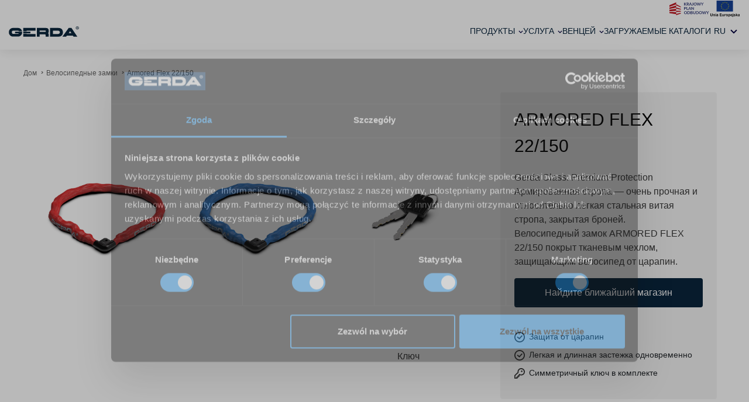

--- FILE ---
content_type: text/html; charset=UTF-8
request_url: https://gerda.pl/ru/produkt/%D0%B2%D0%B5%D0%BB%D0%BE%D1%81%D0%B8%D0%BF%D0%B5%D0%B4%D0%BD%D1%8B%D0%B5-%D0%B7%D0%B0%D0%BC%D0%BA%D0%B8/armored-flex-22-150/
body_size: 27155
content:
<!DOCTYPE html>
<html lang="ru-RU">

<head>
    <script id="Cookiebot" src="https://consent.cookiebot.com/uc.js" data-cbid="2216d3a2-0cb0-4928-afb5-98a984908609" data-blockingmode="auto" type="text/javascript"></script>

    <!-- Meta Pixel Code -->
    <script>
      !function (f, b, e, v, n, t, s) {
        if (f.fbq) return
        n = f.fbq = function () {
          n.callMethod ?
            n.callMethod.apply(n, arguments) : n.queue.push(arguments)
        }
        if (!f._fbq) f._fbq = n
        n.push = n
        n.loaded = !0
        n.version = '2.0'
        n.queue = []
        t = b.createElement(e)
        t.async = !0
        t.src = v
        s = b.getElementsByTagName(e)[0]
        s.parentNode.insertBefore(t, s)
      }(window, document, 'script',
        'https://connect.facebook.net/en_US/fbevents.js')
      fbq('init', '903956484429105')
      fbq('track', 'PageView')
    </script>
    <noscript><img height="1" width="1" style="display:none"
                   src="https://www.facebook.com/tr?id=903956484429105&ev=PageView&noscript=1"
        /></noscript>
    <!-- End Meta Pixel Code -->

    <!-- Google Tag Manager -->

    <script>(function (w, d, s, l, i) {
        w[l] = w[l] || []
        w[l].push({
          'gtm.start':

            new Date().getTime(), event: 'gtm.js'
        })
        var f = d.getElementsByTagName(s)[0],

          j = d.createElement(s), dl = l != 'dataLayer' ? '&l=' + l : ''
        j.async = true
        j.src =

          'https://www.googletagmanager.com/gtm.js?id=' + i + dl
        f.parentNode.insertBefore(j, f)

      })(window, document, 'script', 'dataLayer', 'GTM-TZPPT3N')</script>

    <!-- End Google Tag Manager -->
    <meta charset="UTF-8">
    <meta name="viewport" content="width=device-width, initial-scale=1, shrink-to-fit=no">
    <meta property="og:title" content="Armored Flex 22/150"/>
    <meta property="og:image" content="https://gerda.pl/wp-content/uploads/2021/10/ARMORED_FLEX_1500_22_red.440.jpg"/>
    <meta property="og:url" content="https://gerda.pl/ru/produkt/%d0%b2%d0%b5%d0%bb%d0%be%d1%81%d0%b8%d0%bf%d0%b5%d0%b4%d0%bd%d1%8b%d0%b5-%d0%b7%d0%b0%d0%bc%d0%ba%d0%b8/armored-flex-22-150/"/>
    <meta property="og:description" content=""/>
    <meta property="og:site_name" content="Gerda"/>
    <link rel="pingback" href="https://gerda.pl/xmlrpc.php"/>
        <script src="https://cdnjs.cloudflare.com/ajax/libs/jspdf/1.3.3/jspdf.min.js"></script>
    <script src="https://html2canvas.hertzen.com/dist/html2canvas.js"></script>
    <meta name='robots' content='index, follow, max-image-preview:large, max-snippet:-1, max-video-preview:-1' />

	<!-- This site is optimized with the Yoast SEO plugin v26.8 - https://yoast.com/product/yoast-seo-wordpress/ -->
	<title>Armored Flex 22/150 - Gerda</title>
	<meta property="og:locale" content="ru_RU" />
	<meta property="og:type" content="article" />
	<meta property="og:title" content="Armored Flex 22/150 - Gerda" />
	<meta property="og:url" content="https://gerda.pl/ru/produkt/%d0%b2%d0%b5%d0%bb%d0%be%d1%81%d0%b8%d0%bf%d0%b5%d0%b4%d0%bd%d1%8b%d0%b5-%d0%b7%d0%b0%d0%bc%d0%ba%d0%b8/armored-flex-22-150/" />
	<meta property="og:site_name" content="Gerda" />
	<meta property="article:publisher" content="https://www.facebook.com/gerda.zamki.drzwi.bramy" />
	<meta property="article:modified_time" content="2022-03-11T10:42:07+00:00" />
	<meta property="og:image" content="https://gerda.pl/wp-content/uploads/2021/10/ARMORED_FLEX_1500_22_red.440.jpg" />
	<meta property="og:image:width" content="2499" />
	<meta property="og:image:height" content="1874" />
	<meta property="og:image:type" content="image/jpeg" />
	<meta name="twitter:card" content="summary_large_image" />
	<script type="application/ld+json" class="yoast-schema-graph">{"@context":"https://schema.org","@graph":[{"@type":"WebPage","@id":"https://gerda.pl/ru/produkt/%d0%b2%d0%b5%d0%bb%d0%be%d1%81%d0%b8%d0%bf%d0%b5%d0%b4%d0%bd%d1%8b%d0%b5-%d0%b7%d0%b0%d0%bc%d0%ba%d0%b8/armored-flex-22-150/","url":"https://gerda.pl/ru/produkt/%d0%b2%d0%b5%d0%bb%d0%be%d1%81%d0%b8%d0%bf%d0%b5%d0%b4%d0%bd%d1%8b%d0%b5-%d0%b7%d0%b0%d0%bc%d0%ba%d0%b8/armored-flex-22-150/","name":"Armored Flex 22/150 - Gerda","isPartOf":{"@id":"https://gerda.pl/ru/#website"},"primaryImageOfPage":{"@id":"https://gerda.pl/ru/produkt/%d0%b2%d0%b5%d0%bb%d0%be%d1%81%d0%b8%d0%bf%d0%b5%d0%b4%d0%bd%d1%8b%d0%b5-%d0%b7%d0%b0%d0%bc%d0%ba%d0%b8/armored-flex-22-150/#primaryimage"},"image":{"@id":"https://gerda.pl/ru/produkt/%d0%b2%d0%b5%d0%bb%d0%be%d1%81%d0%b8%d0%bf%d0%b5%d0%b4%d0%bd%d1%8b%d0%b5-%d0%b7%d0%b0%d0%bc%d0%ba%d0%b8/armored-flex-22-150/#primaryimage"},"thumbnailUrl":"https://gerda.pl/wp-content/uploads/2021/10/ARMORED_FLEX_1500_22_red.440.jpg","datePublished":"2021-11-15T07:17:38+00:00","dateModified":"2022-03-11T10:42:07+00:00","breadcrumb":{"@id":"https://gerda.pl/ru/produkt/%d0%b2%d0%b5%d0%bb%d0%be%d1%81%d0%b8%d0%bf%d0%b5%d0%b4%d0%bd%d1%8b%d0%b5-%d0%b7%d0%b0%d0%bc%d0%ba%d0%b8/armored-flex-22-150/#breadcrumb"},"inLanguage":"ru-RU","potentialAction":[{"@type":"ReadAction","target":["https://gerda.pl/ru/produkt/%d0%b2%d0%b5%d0%bb%d0%be%d1%81%d0%b8%d0%bf%d0%b5%d0%b4%d0%bd%d1%8b%d0%b5-%d0%b7%d0%b0%d0%bc%d0%ba%d0%b8/armored-flex-22-150/"]}]},{"@type":"ImageObject","inLanguage":"ru-RU","@id":"https://gerda.pl/ru/produkt/%d0%b2%d0%b5%d0%bb%d0%be%d1%81%d0%b8%d0%bf%d0%b5%d0%b4%d0%bd%d1%8b%d0%b5-%d0%b7%d0%b0%d0%bc%d0%ba%d0%b8/armored-flex-22-150/#primaryimage","url":"https://gerda.pl/wp-content/uploads/2021/10/ARMORED_FLEX_1500_22_red.440.jpg","contentUrl":"https://gerda.pl/wp-content/uploads/2021/10/ARMORED_FLEX_1500_22_red.440.jpg","width":2499,"height":1874},{"@type":"BreadcrumbList","@id":"https://gerda.pl/ru/produkt/%d0%b2%d0%b5%d0%bb%d0%be%d1%81%d0%b8%d0%bf%d0%b5%d0%b4%d0%bd%d1%8b%d0%b5-%d0%b7%d0%b0%d0%bc%d0%ba%d0%b8/armored-flex-22-150/#breadcrumb","itemListElement":[{"@type":"ListItem","position":1,"name":"Дом","item":"https://gerda.pl/ru/"},{"@type":"ListItem","position":2,"name":"Велосипедные замки","item":"https://gerda.pl/ru/produkt/%d0%b2%d0%b5%d0%bb%d0%be%d1%81%d0%b8%d0%bf%d0%b5%d0%b4%d0%bd%d1%8b%d0%b5-%d0%b7%d0%b0%d0%bc%d0%ba%d0%b8/"},{"@type":"ListItem","position":3,"name":"Armored Flex 22/150"}]},{"@type":"WebSite","@id":"https://gerda.pl/ru/#website","url":"https://gerda.pl/ru/","name":"Gerda","description":"Producent drzwi i zamków do drzwi","publisher":{"@id":"https://gerda.pl/ru/#organization"},"potentialAction":[{"@type":"SearchAction","target":{"@type":"EntryPoint","urlTemplate":"https://gerda.pl/ru/?s={search_term_string}"},"query-input":{"@type":"PropertyValueSpecification","valueRequired":true,"valueName":"search_term_string"}}],"inLanguage":"ru-RU"},{"@type":"Organization","@id":"https://gerda.pl/ru/#organization","name":"Gerda","url":"https://gerda.pl/ru/","logo":{"@type":"ImageObject","inLanguage":"ru-RU","@id":"https://gerda.pl/ru/#/schema/logo/image/","url":"https://gerda.pl/wp-content/uploads/2025/11/Logo-Gerda_GLOBAL_rgb1-scaled.png","contentUrl":"https://gerda.pl/wp-content/uploads/2025/11/Logo-Gerda_GLOBAL_rgb1-scaled.png","width":2560,"height":699,"caption":"Gerda"},"image":{"@id":"https://gerda.pl/ru/#/schema/logo/image/"},"sameAs":["https://www.facebook.com/gerda.zamki.drzwi.bramy"]}]}</script>
	<!-- / Yoast SEO plugin. -->


<link rel='dns-prefetch' href='//maps.googleapis.com' />
<link rel='dns-prefetch' href='//maxcdn.bootstrapcdn.com' />
<link rel="alternate" type="application/rss+xml" title="Gerda &raquo; Лента" href="https://gerda.pl/ru/feed/" />
<link rel="alternate" type="application/rss+xml" title="Gerda &raquo; Лента комментариев" href="https://gerda.pl/ru/comments/feed/" />
<link rel="alternate" title="oEmbed (JSON)" type="application/json+oembed" href="https://gerda.pl/ru/wp-json/oembed/1.0/embed?url=https%3A%2F%2Fgerda.pl%2Fru%2Fprodukt%2F%25d0%25b2%25d0%25b5%25d0%25bb%25d0%25be%25d1%2581%25d0%25b8%25d0%25bf%25d0%25b5%25d0%25b4%25d0%25bd%25d1%258b%25d0%25b5-%25d0%25b7%25d0%25b0%25d0%25bc%25d0%25ba%25d0%25b8%2Farmored-flex-22-150%2F" />
<link rel="alternate" title="oEmbed (XML)" type="text/xml+oembed" href="https://gerda.pl/ru/wp-json/oembed/1.0/embed?url=https%3A%2F%2Fgerda.pl%2Fru%2Fprodukt%2F%25d0%25b2%25d0%25b5%25d0%25bb%25d0%25be%25d1%2581%25d0%25b8%25d0%25bf%25d0%25b5%25d0%25b4%25d0%25bd%25d1%258b%25d0%25b5-%25d0%25b7%25d0%25b0%25d0%25bc%25d0%25ba%25d0%25b8%2Farmored-flex-22-150%2F&#038;format=xml" />
		<!-- This site uses the Google Analytics by MonsterInsights plugin v9.11.1 - Using Analytics tracking - https://www.monsterinsights.com/ -->
		<!-- Примечание: MonsterInsights в настоящее время не настроен на этом сайте. Владелец сайта должен пройти аутентификацию в Google Analytics на панели настроек MonsterInsights. -->
					<!-- No tracking code set -->
				<!-- / Google Analytics by MonsterInsights -->
		<style id='wp-img-auto-sizes-contain-inline-css' type='text/css'>
img:is([sizes=auto i],[sizes^="auto," i]){contain-intrinsic-size:3000px 1500px}
/*# sourceURL=wp-img-auto-sizes-contain-inline-css */
</style>
<link rel='stylesheet' id='sbr_styles-css' href='https://gerda.pl/wp-content/plugins/reviews-feed/assets/css/sbr-styles.min.css?ver=2.1.1' type='text/css' media='all' />
<link rel='stylesheet' id='sbi_styles-css' href='https://gerda.pl/wp-content/plugins/instagram-feed/css/sbi-styles.min.css?ver=6.10.0' type='text/css' media='all' />
<style id='wp-emoji-styles-inline-css' type='text/css'>

	img.wp-smiley, img.emoji {
		display: inline !important;
		border: none !important;
		box-shadow: none !important;
		height: 1em !important;
		width: 1em !important;
		margin: 0 0.07em !important;
		vertical-align: -0.1em !important;
		background: none !important;
		padding: 0 !important;
	}
/*# sourceURL=wp-emoji-styles-inline-css */
</style>
<link rel='stylesheet' id='wp-block-library-css' href='https://gerda.pl/wp-includes/css/dist/block-library/style.min.css?ver=6.9' type='text/css' media='all' />
<style id='global-styles-inline-css' type='text/css'>
:root{--wp--preset--aspect-ratio--square: 1;--wp--preset--aspect-ratio--4-3: 4/3;--wp--preset--aspect-ratio--3-4: 3/4;--wp--preset--aspect-ratio--3-2: 3/2;--wp--preset--aspect-ratio--2-3: 2/3;--wp--preset--aspect-ratio--16-9: 16/9;--wp--preset--aspect-ratio--9-16: 9/16;--wp--preset--color--black: #000000;--wp--preset--color--cyan-bluish-gray: #abb8c3;--wp--preset--color--white: #ffffff;--wp--preset--color--pale-pink: #f78da7;--wp--preset--color--vivid-red: #cf2e2e;--wp--preset--color--luminous-vivid-orange: #ff6900;--wp--preset--color--luminous-vivid-amber: #fcb900;--wp--preset--color--light-green-cyan: #7bdcb5;--wp--preset--color--vivid-green-cyan: #00d084;--wp--preset--color--pale-cyan-blue: #8ed1fc;--wp--preset--color--vivid-cyan-blue: #0693e3;--wp--preset--color--vivid-purple: #9b51e0;--wp--preset--color--blue: #070358;--wp--preset--color--gray: #656565;--wp--preset--color--dark-gray: #393939;--wp--preset--gradient--vivid-cyan-blue-to-vivid-purple: linear-gradient(135deg,rgb(6,147,227) 0%,rgb(155,81,224) 100%);--wp--preset--gradient--light-green-cyan-to-vivid-green-cyan: linear-gradient(135deg,rgb(122,220,180) 0%,rgb(0,208,130) 100%);--wp--preset--gradient--luminous-vivid-amber-to-luminous-vivid-orange: linear-gradient(135deg,rgb(252,185,0) 0%,rgb(255,105,0) 100%);--wp--preset--gradient--luminous-vivid-orange-to-vivid-red: linear-gradient(135deg,rgb(255,105,0) 0%,rgb(207,46,46) 100%);--wp--preset--gradient--very-light-gray-to-cyan-bluish-gray: linear-gradient(135deg,rgb(238,238,238) 0%,rgb(169,184,195) 100%);--wp--preset--gradient--cool-to-warm-spectrum: linear-gradient(135deg,rgb(74,234,220) 0%,rgb(151,120,209) 20%,rgb(207,42,186) 40%,rgb(238,44,130) 60%,rgb(251,105,98) 80%,rgb(254,248,76) 100%);--wp--preset--gradient--blush-light-purple: linear-gradient(135deg,rgb(255,206,236) 0%,rgb(152,150,240) 100%);--wp--preset--gradient--blush-bordeaux: linear-gradient(135deg,rgb(254,205,165) 0%,rgb(254,45,45) 50%,rgb(107,0,62) 100%);--wp--preset--gradient--luminous-dusk: linear-gradient(135deg,rgb(255,203,112) 0%,rgb(199,81,192) 50%,rgb(65,88,208) 100%);--wp--preset--gradient--pale-ocean: linear-gradient(135deg,rgb(255,245,203) 0%,rgb(182,227,212) 50%,rgb(51,167,181) 100%);--wp--preset--gradient--electric-grass: linear-gradient(135deg,rgb(202,248,128) 0%,rgb(113,206,126) 100%);--wp--preset--gradient--midnight: linear-gradient(135deg,rgb(2,3,129) 0%,rgb(40,116,252) 100%);--wp--preset--font-size--small: 13px;--wp--preset--font-size--medium: 20px;--wp--preset--font-size--large: 36px;--wp--preset--font-size--x-large: 42px;--wp--preset--font-size--normal: 14px;--wp--preset--font-size--big: 20px;--wp--preset--spacing--20: 0.44rem;--wp--preset--spacing--30: 0.67rem;--wp--preset--spacing--40: 1rem;--wp--preset--spacing--50: 1.5rem;--wp--preset--spacing--60: 2.25rem;--wp--preset--spacing--70: 3.38rem;--wp--preset--spacing--80: 5.06rem;--wp--preset--shadow--natural: 6px 6px 9px rgba(0, 0, 0, 0.2);--wp--preset--shadow--deep: 12px 12px 50px rgba(0, 0, 0, 0.4);--wp--preset--shadow--sharp: 6px 6px 0px rgba(0, 0, 0, 0.2);--wp--preset--shadow--outlined: 6px 6px 0px -3px rgb(255, 255, 255), 6px 6px rgb(0, 0, 0);--wp--preset--shadow--crisp: 6px 6px 0px rgb(0, 0, 0);}:where(body) { margin: 0; }.wp-site-blocks > .alignleft { float: left; margin-right: 2em; }.wp-site-blocks > .alignright { float: right; margin-left: 2em; }.wp-site-blocks > .aligncenter { justify-content: center; margin-left: auto; margin-right: auto; }:where(.wp-site-blocks) > * { margin-block-start: 24px; margin-block-end: 0; }:where(.wp-site-blocks) > :first-child { margin-block-start: 0; }:where(.wp-site-blocks) > :last-child { margin-block-end: 0; }:root { --wp--style--block-gap: 24px; }:root :where(.is-layout-flow) > :first-child{margin-block-start: 0;}:root :where(.is-layout-flow) > :last-child{margin-block-end: 0;}:root :where(.is-layout-flow) > *{margin-block-start: 24px;margin-block-end: 0;}:root :where(.is-layout-constrained) > :first-child{margin-block-start: 0;}:root :where(.is-layout-constrained) > :last-child{margin-block-end: 0;}:root :where(.is-layout-constrained) > *{margin-block-start: 24px;margin-block-end: 0;}:root :where(.is-layout-flex){gap: 24px;}:root :where(.is-layout-grid){gap: 24px;}.is-layout-flow > .alignleft{float: left;margin-inline-start: 0;margin-inline-end: 2em;}.is-layout-flow > .alignright{float: right;margin-inline-start: 2em;margin-inline-end: 0;}.is-layout-flow > .aligncenter{margin-left: auto !important;margin-right: auto !important;}.is-layout-constrained > .alignleft{float: left;margin-inline-start: 0;margin-inline-end: 2em;}.is-layout-constrained > .alignright{float: right;margin-inline-start: 2em;margin-inline-end: 0;}.is-layout-constrained > .aligncenter{margin-left: auto !important;margin-right: auto !important;}.is-layout-constrained > :where(:not(.alignleft):not(.alignright):not(.alignfull)){margin-left: auto !important;margin-right: auto !important;}body .is-layout-flex{display: flex;}.is-layout-flex{flex-wrap: wrap;align-items: center;}.is-layout-flex > :is(*, div){margin: 0;}body .is-layout-grid{display: grid;}.is-layout-grid > :is(*, div){margin: 0;}body{padding-top: 0px;padding-right: 0px;padding-bottom: 0px;padding-left: 0px;}a:where(:not(.wp-element-button)){text-decoration: underline;}:root :where(.wp-element-button, .wp-block-button__link){background-color: #32373c;border-width: 0;color: #fff;font-family: inherit;font-size: inherit;font-style: inherit;font-weight: inherit;letter-spacing: inherit;line-height: inherit;padding-top: calc(0.667em + 2px);padding-right: calc(1.333em + 2px);padding-bottom: calc(0.667em + 2px);padding-left: calc(1.333em + 2px);text-decoration: none;text-transform: inherit;}.has-black-color{color: var(--wp--preset--color--black) !important;}.has-cyan-bluish-gray-color{color: var(--wp--preset--color--cyan-bluish-gray) !important;}.has-white-color{color: var(--wp--preset--color--white) !important;}.has-pale-pink-color{color: var(--wp--preset--color--pale-pink) !important;}.has-vivid-red-color{color: var(--wp--preset--color--vivid-red) !important;}.has-luminous-vivid-orange-color{color: var(--wp--preset--color--luminous-vivid-orange) !important;}.has-luminous-vivid-amber-color{color: var(--wp--preset--color--luminous-vivid-amber) !important;}.has-light-green-cyan-color{color: var(--wp--preset--color--light-green-cyan) !important;}.has-vivid-green-cyan-color{color: var(--wp--preset--color--vivid-green-cyan) !important;}.has-pale-cyan-blue-color{color: var(--wp--preset--color--pale-cyan-blue) !important;}.has-vivid-cyan-blue-color{color: var(--wp--preset--color--vivid-cyan-blue) !important;}.has-vivid-purple-color{color: var(--wp--preset--color--vivid-purple) !important;}.has-blue-color{color: var(--wp--preset--color--blue) !important;}.has-gray-color{color: var(--wp--preset--color--gray) !important;}.has-dark-gray-color{color: var(--wp--preset--color--dark-gray) !important;}.has-black-background-color{background-color: var(--wp--preset--color--black) !important;}.has-cyan-bluish-gray-background-color{background-color: var(--wp--preset--color--cyan-bluish-gray) !important;}.has-white-background-color{background-color: var(--wp--preset--color--white) !important;}.has-pale-pink-background-color{background-color: var(--wp--preset--color--pale-pink) !important;}.has-vivid-red-background-color{background-color: var(--wp--preset--color--vivid-red) !important;}.has-luminous-vivid-orange-background-color{background-color: var(--wp--preset--color--luminous-vivid-orange) !important;}.has-luminous-vivid-amber-background-color{background-color: var(--wp--preset--color--luminous-vivid-amber) !important;}.has-light-green-cyan-background-color{background-color: var(--wp--preset--color--light-green-cyan) !important;}.has-vivid-green-cyan-background-color{background-color: var(--wp--preset--color--vivid-green-cyan) !important;}.has-pale-cyan-blue-background-color{background-color: var(--wp--preset--color--pale-cyan-blue) !important;}.has-vivid-cyan-blue-background-color{background-color: var(--wp--preset--color--vivid-cyan-blue) !important;}.has-vivid-purple-background-color{background-color: var(--wp--preset--color--vivid-purple) !important;}.has-blue-background-color{background-color: var(--wp--preset--color--blue) !important;}.has-gray-background-color{background-color: var(--wp--preset--color--gray) !important;}.has-dark-gray-background-color{background-color: var(--wp--preset--color--dark-gray) !important;}.has-black-border-color{border-color: var(--wp--preset--color--black) !important;}.has-cyan-bluish-gray-border-color{border-color: var(--wp--preset--color--cyan-bluish-gray) !important;}.has-white-border-color{border-color: var(--wp--preset--color--white) !important;}.has-pale-pink-border-color{border-color: var(--wp--preset--color--pale-pink) !important;}.has-vivid-red-border-color{border-color: var(--wp--preset--color--vivid-red) !important;}.has-luminous-vivid-orange-border-color{border-color: var(--wp--preset--color--luminous-vivid-orange) !important;}.has-luminous-vivid-amber-border-color{border-color: var(--wp--preset--color--luminous-vivid-amber) !important;}.has-light-green-cyan-border-color{border-color: var(--wp--preset--color--light-green-cyan) !important;}.has-vivid-green-cyan-border-color{border-color: var(--wp--preset--color--vivid-green-cyan) !important;}.has-pale-cyan-blue-border-color{border-color: var(--wp--preset--color--pale-cyan-blue) !important;}.has-vivid-cyan-blue-border-color{border-color: var(--wp--preset--color--vivid-cyan-blue) !important;}.has-vivid-purple-border-color{border-color: var(--wp--preset--color--vivid-purple) !important;}.has-blue-border-color{border-color: var(--wp--preset--color--blue) !important;}.has-gray-border-color{border-color: var(--wp--preset--color--gray) !important;}.has-dark-gray-border-color{border-color: var(--wp--preset--color--dark-gray) !important;}.has-vivid-cyan-blue-to-vivid-purple-gradient-background{background: var(--wp--preset--gradient--vivid-cyan-blue-to-vivid-purple) !important;}.has-light-green-cyan-to-vivid-green-cyan-gradient-background{background: var(--wp--preset--gradient--light-green-cyan-to-vivid-green-cyan) !important;}.has-luminous-vivid-amber-to-luminous-vivid-orange-gradient-background{background: var(--wp--preset--gradient--luminous-vivid-amber-to-luminous-vivid-orange) !important;}.has-luminous-vivid-orange-to-vivid-red-gradient-background{background: var(--wp--preset--gradient--luminous-vivid-orange-to-vivid-red) !important;}.has-very-light-gray-to-cyan-bluish-gray-gradient-background{background: var(--wp--preset--gradient--very-light-gray-to-cyan-bluish-gray) !important;}.has-cool-to-warm-spectrum-gradient-background{background: var(--wp--preset--gradient--cool-to-warm-spectrum) !important;}.has-blush-light-purple-gradient-background{background: var(--wp--preset--gradient--blush-light-purple) !important;}.has-blush-bordeaux-gradient-background{background: var(--wp--preset--gradient--blush-bordeaux) !important;}.has-luminous-dusk-gradient-background{background: var(--wp--preset--gradient--luminous-dusk) !important;}.has-pale-ocean-gradient-background{background: var(--wp--preset--gradient--pale-ocean) !important;}.has-electric-grass-gradient-background{background: var(--wp--preset--gradient--electric-grass) !important;}.has-midnight-gradient-background{background: var(--wp--preset--gradient--midnight) !important;}.has-small-font-size{font-size: var(--wp--preset--font-size--small) !important;}.has-medium-font-size{font-size: var(--wp--preset--font-size--medium) !important;}.has-large-font-size{font-size: var(--wp--preset--font-size--large) !important;}.has-x-large-font-size{font-size: var(--wp--preset--font-size--x-large) !important;}.has-normal-font-size{font-size: var(--wp--preset--font-size--normal) !important;}.has-big-font-size{font-size: var(--wp--preset--font-size--big) !important;}
/*# sourceURL=global-styles-inline-css */
</style>

<link rel='stylesheet' id='dashicons-css' href='https://gerda.pl/wp-includes/css/dashicons.min.css?ver=6.9' type='text/css' media='all' />
<link rel='stylesheet' id='dnd-upload-cf7-css' href='https://gerda.pl/wp-content/plugins/drag-and-drop-multiple-file-upload-contact-form-7/assets/css/dnd-upload-cf7.css?ver=1.3.9.3' type='text/css' media='all' />
<link rel='stylesheet' id='contact-form-7-css' href='https://gerda.pl/wp-content/plugins/contact-form-7/includes/css/styles.css?ver=6.1.4' type='text/css' media='all' />
<link rel='stylesheet' id='ctf_styles-css' href='https://gerda.pl/wp-content/plugins/custom-twitter-feeds/css/ctf-styles.min.css?ver=2.3.1' type='text/css' media='all' />
<link rel='stylesheet' id='cff-css' href='https://gerda.pl/wp-content/plugins/custom-facebook-feed/assets/css/cff-style.min.css?ver=4.3.4' type='text/css' media='all' />
<link rel='stylesheet' id='sb-font-awesome-css' href='https://maxcdn.bootstrapcdn.com/font-awesome/4.7.0/css/font-awesome.min.css?ver=6.9' type='text/css' media='all' />
<link rel='stylesheet' id='wpml-menu-item-0-css' href='https://gerda.pl/wp-content/plugins/sitepress-multilingual-cms/templates/language-switchers/menu-item/style.min.css?ver=1' type='text/css' media='all' />
<link rel='stylesheet' id='gerda-style-css' href='https://gerda.pl/wp-content/themes/gerda/style.css?ver=6.9' type='text/css' media='all' />
<link rel='stylesheet' id='gerda-global-css' href='https://gerda.pl/wp-content/themes/gerda/build/css/global.css?ver=1751531048' type='text/css' media='all' />
<link rel='stylesheet' id='gerda-carousel-css' href='https://gerda.pl/wp-content/themes/gerda/build/vendors/owl.carousel.min.css?ver=6.9' type='text/css' media='all' />
<link rel='stylesheet' id='gerda-fancybox-css' href='https://gerda.pl/wp-content/themes/gerda/build/vendors/jquery.fancybox.css?ver=6.9' type='text/css' media='all' />
<link rel='stylesheet' id='gerda-easyzoom-css' href='https://gerda.pl/wp-content/themes/gerda/build/vendors/easyzoom.css?ver=6.9' type='text/css' media='all' />
<link rel='stylesheet' id='gerda-alerts-css' href='https://gerda.pl/wp-content/themes/gerda/build/vendors/alerts.css?ver=6.9' type='text/css' media='all' />
<link rel='stylesheet' id='gerda-pergola-css' href='https://gerda.pl/wp-content/themes/gerda/build/css/pergola.css?ver=6.9' type='text/css' media='all' />
<link rel='stylesheet' id='gerda-flipster-css' href='https://gerda.pl/wp-content/themes/gerda/build/vendors/jquery.flipster.min.css?ver=6.9' type='text/css' media='all' />
<link rel='stylesheet' id='gerda-print-style-css' href='https://gerda.pl/wp-content/themes/gerda/print.css?ver=1' type='text/css' media='print' />
<link rel='stylesheet' id='gerda-harmony-css' href='https://gerda.pl/wp-content/themes/gerda/build/css/harmony.css?ver=6.9' type='text/css' media='all' />
<script type="text/javascript" id="jquery-core-js-extra">
/* <![CDATA[ */
var aagb_local_object = {"ajax_url":"https://gerda.pl/wp-admin/admin-ajax.php","nonce":"2be399ad51","licensing":"","assets":"https://gerda.pl/wp-content/plugins/advanced-accordion-block/assets/"};
//# sourceURL=jquery-core-js-extra
/* ]]> */
</script>
<script type="text/javascript" src="https://gerda.pl/wp-includes/js/jquery/jquery.min.js?ver=3.7.1" id="jquery-core-js"></script>
<script type="text/javascript" src="https://gerda.pl/wp-includes/js/jquery/jquery-migrate.min.js?ver=3.4.1" id="jquery-migrate-js"></script>
<script type="text/javascript" src="https://maps.googleapis.com/maps/api/js?key=AIzaSyBm5ETTIbh5YCBjVS8STHtTCW2QeDWiTy4&amp;ver=20161019" id="gerda-gmap-js"></script>
<link rel="https://api.w.org/" href="https://gerda.pl/ru/wp-json/" /><link rel="alternate" title="JSON" type="application/json" href="https://gerda.pl/ru/wp-json/wp/v2/products/29434" /><link rel="EditURI" type="application/rsd+xml" title="RSD" href="https://gerda.pl/xmlrpc.php?rsd" />
<meta name="generator" content="WordPress 6.9" />
<link rel='shortlink' href='https://gerda.pl/ru/?p=29434' />
<meta name="generator" content="WPML ver:4.8.6 stt:9,1,3,40,45,54;" />
<link rel="canonical" href="https://gerda.pl/ru/produkt/%D0%B2%D0%B5%D0%BB%D0%BE%D1%81%D0%B8%D0%BF%D0%B5%D0%B4%D0%BD%D1%8B%D0%B5-%D0%B7%D0%B0%D0%BC%D0%BA%D0%B8/armored-flex-22-150/" /><link rel="icon" href="https://gerda.pl/wp-content/uploads/2021/04/cropped-fav-32x32.png" sizes="32x32" />
<link rel="icon" href="https://gerda.pl/wp-content/uploads/2021/04/cropped-fav-192x192.png" sizes="192x192" />
<link rel="apple-touch-icon" href="https://gerda.pl/wp-content/uploads/2021/04/cropped-fav-180x180.png" />
<meta name="msapplication-TileImage" content="https://gerda.pl/wp-content/uploads/2021/04/cropped-fav-270x270.png" />
		<style type="text/css" id="wp-custom-css">
			.product-opt-container{
	text-align: center !important;
	font-size: 0 !important;
}
.product-opt-container img{
	transition: 0.3s;
}
.product-opt-container a:hover img{
	transform: scale(1.05);
}
.product-opt-container h4{
	font-size: 14px;
    color: #656565;
    margin-bottom: 0;
    font-weight: 400;
    text-transform: none;
    text-align: center;
}
.products-list .product-opt-container.hidden {
    display: none;
}
.spisTresci{
  font-size:1.5em;
  font-weight:bold;
  text-transform:uppercase;
	color:#0A253D;
	margin: 10px 0 10px 0 !important;
}
.spisList{
  border: 1px solid #0A253D;
  padding: 10px;
	margin:15px auto
}
.spisListElement{
  padding: 5px 0;
    margin-left: 15px;
	color: #0A253D;
}
	.categoryBlogHeader{
	  padding: 17px 20px 0 20px;
}
.blog-post-header{
	font-size: 16px;
    line-height: 24px;
	font-weight: 500;
    margin-bottom: 10px;
    color: #0A253D;
	padding: 0 20px;
}
@media (min-width: 769px){
.news-element .blog-post-header {
    padding: 0 60px;
    font-size: 24px;
    line-height: 34px;
}
	.categoryBlogHeader{
	padding: 17px 60px 0 60px;
}
}
.h1-title {
	    text-align: center;
    color: #656565;
    text-transform: uppercase;
    font-size: 16px;
    margin-bottom: 30px;
	    font-weight: 500;
    margin: 0 0 20px 0;
    padding: 0;
}

.home-h1 {
	text-align: center;
}

.product-h1 {
	font-size: 30px;
    color: #000000;
    margin-bottom: 20px;
    text-transform: uppercase;
    font-weight: 500;
        margin: 0 0 20px 0;
    padding: 0;
	    order: 2;
}

.brochuresNew h4 {
    position: relative;
    padding-left: 36px;
    font-size: 16px;
    font-weight: 500;
    color: #0A253D;
    display: block;
    margin-bottom: 10px;
}
.brochuresNew h4:before {
    content: "";
    display: block;
    width: 20px;
    height: 17px;
    background-image: url(https://gerda.pl/wp-content/themes/gerda/assets/svg/download.svg);
    background-size: cover;
    background-position: center;
    position: absolute;
    left: 0;
    top: 4px;
}
.download-brochure {
    font-size: 15px;
    font-weight: 400;
    color: #0A253D;
    display: block;
    margin-bottom: 10px;
}

.newSec .product-teaser {
    background-color: #f4f4f4;
    border-radius: 4px;
    height: 100%;
    display: block;
    -webkit-transition: 0.3s;
    transition: 0.3s;
}

.newSec .product-teaser img {
    width: 100%;
    height: 135px;
    -o-object-fit: cover;
    object-fit: cover;
    border-radius: 4px;
    margin-bottom: 15px;
}
.newSec .product-teaser h3 {
    font-size: 18px;
    color: #393939;
    font-weight: 500;
    margin-bottom: 2px;
    padding: 0 20px;
}
.newSec .product-teaser h4 {
    font-size: 14px;
    color: #656565;
    font-weight: 400;
    padding: 0 20px;
    margin: 0 0 15px;
}

.newProdSec.products-list a {
    text-align: center;
    -webkit-transition: 0.3s;
    transition: 0.3s;
    font-size: 0;
}
.newProdSec .products-list a img {
    height: 300px;
    width: 80%;
    margin-left: auto;
    margin-right: auto;
    display: inline-block;
    margin-bottom: 15px;
    -o-object-fit: contain;
    object-fit: contain;
}
.newProdSec .products-list a h3 {
    font-size: 16px;
    color: #393939;
    margin-bottom: 0;
    font-weight: 400;
    text-transform: none;
}
.newProdSec .btn.show-all-partners{
	font-size:16px
}
.filtersNew .filters-container {
    position: sticky;
    top: 79px;
    z-index: 1000;
}
.filtersNew .filters {
    padding: 16px 0;
    border-top: 1px solid #d2d2d2;
    border-bottom: 1px solid #d2d2d2;
    background-color: #fff;
    z-index: 800;
}
.filtersNew .filters form input[type=search] {
    width: 370px;
    font-size: 16px;
    height: 44px;
    line-height: 44px;
    text-indent: 54px;
    border-radius: 4px;
    background-color: #f4f4f4;
    border: 0;
    margin: 0;
}

.filtersNew .filters form fieldset.search:before {
    content: "";
    display: block;
    width: 18px;
    height: 18px;
    background-size: cover;
    background-position: center;
    background-image: url(https://gerda.pl/wp-content/themes/gerda/assets/svg/search-filters.svg);
    position: absolute;
    top: 14px;
    left: 18px;
    z-index: 20;
}

.filtersNew .filters form fieldset {
    display: block;
    margin-right: 0;
    position: relative;
    margin-bottom: 10px;
}
.filtersNew .filters form fieldset {
    display: block;
    margin-right: 0;
    position: relative;
    margin-bottom: 10px;
}

@media (min-width: 1024px){
.filtersNew .filters form {
    display: -webkit-box;
    display: -ms-flexbox;
    display: flex;
    -webkit-box-pack: justify;
    -ms-flex-pack: justify;
    justify-content: space-between;
}
.filtersNew form fieldset.search {
    width: 370px;
}
.filtersNew form .filters-check {
    display: -webkit-box;
    display: -ms-flexbox;
    display: flex;
    -webkit-box-pack: start;
    -ms-flex-pack: start;
    justify-content: center;
    -ms-flex-wrap: wrap;
    flex-wrap: wrap;
    width: 100%;
}
}

.filtersNew .filters form .show-filters {
    height: 44px;
    line-height: 40px;
    border: 2px solid #f4f4f4;
    background-color: #f4f4f4;
    padding: 0 15px;
    border-radius: 4px;
    color: #393939;
    font-size: 14px;
    display: block;
    width: 100%;
    text-align: center;
}

.filtersNew .filters form .show-filters.active {
    border-color: #183b57;
    color: #183b57;
}
@media (min-width: 1280px){
.filtersNew .filters form .show-filters {
    padding: 0 15px;
    font-size: 16px;
}
}
@media (min-width: 1024px){
.filtersNew .filters form .show-filters {
    display: inline-block;
    width: auto;
}
}
.filtersNew .filters form .options {
    display: none;
    position: absolute;
    top: 60px;
    left: 0;
    background-color: #fff;
    padding: 20px;
    -webkit-box-shadow: 0 2px 16px 0 rgb(0 0 0 / 16%);
    box-shadow: 0 2px 16px 0 rgb(0 0 0 / 16%);
    border-radius: 4px;
    width: 100%;
    z-index: 80;
}
@media (min-width: 1024px){
.filtersNew .filters form fieldset {
    margin-right: 20px;
}
}
.filtersNew .filters form .options.active {
    display: block;
}
.filtersNew .filters form .close-options-tab {
    position: absolute;
    top: 10px;
    right: 10px;
    cursor: pointer;
    text-indent: -9999px;
    width: 15px;
    height: 15px;
    background-image: url(https://gerda.pl/wp-content/themes/gerda/assets/svg/plus.svg);
    background-position: center;
    background-size: cover;
    -webkit-transform: rotate(45deg);
    transform: rotate(45deg);
    opacity: 0.4;
    -webkit-transition: 0.3s;
    transition: 0.3s;
}

.filtersNew .filters form .options.colors label {
    position: relative;
    margin-bottom: 20px;
}
.filtersNew .filters form label {
    display: block;
}

.filtersNew .filters form .options.wide {
    width: 330px;
}
@media (min-width: 1024px){
.filtersNew .filters form .options.active {
    display: block;
    width: 330px;
}
}

.newGuarantee{
	text-align: center;
    margin-bottom: 90px;
}

.newGuarantee h2 {
    font-size: 38px;
    color: #393939;
    margin-bottom: 15px;
}
.newGuarantee h3 {
    font-size: 16px;
    margin-bottom: 50px;
    color: #656565;
    font-weight: 400;
}
.newGuarantee .steps article {
    padding-right: 25px;
}
.newGuarantee .steps .image-container {
    width: 90px;
    height: 90px;
    margin-bottom: 15px;
    border-radius: 50%;
    display: -webkit-box;
    display: -ms-flexbox;
    display: flex;
    background-color: #fff;
    border: 1px solid #d2d2d2;
    margin-left: auto;
    margin-right: auto;
	margin-left: 0;
}
.newGuarantee .steps .image-container img {
    display: block;
    margin: auto;
}
.newGuarantee h4 {
    color: #393939;
    font-size: 20px;
    margin-bottom: 15px;
    text-align: center;
}
.newGuarantee .steps:before {
    content: "";
    display: block;
    width: 100%;
    height: 1px;
    background-color: #d2d2d2;
    position: absolute;
    top: 44px;
    left: 0;
    z-index: -1;
}
@media (min-width: 769px){
.newGuarantee .steps {
    position: relative;
    display: -webkit-box;
    display: -ms-flexbox;
    display: flex;
}
}
@media (max-width: 760px){
.newGuarantee .steps .image-container {
        margin-left: auto;
    margin-right: auto;
}
}

.filtersNew .show-prod-filters-mobile{
	color:black;
	font-weight:500;
	line-height:40px
}


/* Akademia dlaczego warto */
.dlaczego_warto{
 padding:3em 0px 0px 0px;
}

.dlaczego_warto_inner{
	display: flex;
    flex-wrap: wrap;
	  
}
.zaleta{
	display: flex; 
	flex-basis: 50%; 
	padding: 0 30px 30px 0;
}
@media(max-width:800px){
	.zaleta{
	display: flex; 
	flex-basis: 100%; 
	padding: 0 0 30px 0;
}
} 
.zaleta img{
	  max-width: 50px;
    margin: 0 20px 0 0;
}


/* Akademia zdjecie i tekst */

.zdjecie_i_tekst{
max-width: 100vw;
    width: 100vw !important;
    -webkit-transform: translateX(-50%);
    -ms-transform: translateX(-50%);
    transform: translateX(-50%);
    left: 50%;
    position: relative;
	background-color: #f4f4f4;

}

.zdjecie_i_tekst_inner{
	display: flex;
    flex-wrap: wrap;
    /*max-width: 1366px;
    margin: 0 auto;*/
}

.zdjecie_i_tekst_left{
	width:50%;
	position:relative;
}

.zdjecie_i_tekst_left img{
		width: 100%;
	position:absolute;
    height:100%;
    object-fit: cover;
}

.zdjecie_i_tekst_right{
	width: 50%;
    padding-top: 100px;
	padding-bottom: 100px;
	padding-left: 100px;
    padding-right: calc((100% - 1200px ) / 2);
}
.zdjecie_i_tekst_right2{
	padding-right: 100px !important; 
	padding-left: calc((100% - 1200px ) / 2) !important;
}
@media(max-width:1366px){
	.zdjecie_i_tekst_right{
	width: 50%;
    padding-top: 100px;
	padding-bottom: 100px;
	padding-left: 100px;
    padding-right: 100px;
}
	.zdjecie_i_tekst_right2{
	padding-right: 100px !important; 
	padding-left:100px !important;
}
	
}
@media(max-width:1365px){
	.zdjecie_i_tekst_right .blue_btn_cont{
		flex-direction:column;
	}
	.zdjecie_i_tekst_right .blue_btn_cont *{
		text-align:center;
		
	}
	.zdjecie_i_tekst_right .blue_btn_cont a:first-child{
		margin-bottom:20px;
	}
}
@media(max-width:900px){
	.flex-reverce{
		flex-direction:column-reverse;
	}
	.zdjecie_i_tekst_inner{
		flex-wrap:wrap;
	}
	.zdjecie_i_tekst_right{
	width: 100%;
    padding-top: 2em;
	padding-bottom: 3em;
	padding-left: 3em;
    padding-right: 3em;
}
	.zdjecie_i_tekst_left{
		width:100%;
		height:360px;
		
	}
	.zdjecie_i_tekst_right2{
	  padding-top: 2em !important;
	padding-bottom: 3em !important;
	padding-left: 3em !important;
    padding-right: 3em !important;
}
	
}
@media(max-width:700px){
		.zdjecie_i_tekst_right{
	width: 100%;
    padding-top: 2em;
	padding-bottom: 3em;
	padding-left: 2em;
    padding-right: 2em;
}
	.zdjecie_i_tekst_left{
		width:100%;
		height:360px;
		
	}
	.zdjecie_i_tekst_right2{
	  padding-top: 2em !important;
	padding-bottom: 2em !important;
	padding-left: 2em !important;
    padding-right: 2em !important;
}
}
.blue_btn_cont{
	display:flex;
	justify-content: space-between;
}
.baner_tekst .blue_btn_cont{
	display:flex;
justify-content: flex-start;
}
.baner_tekst .blue_btn_cont>div:first-child{
margin-right:40px;  
}
.baner_tekst .blue_btn_cont>div{
	display:flex;
	text-align:center;
}

.blue_btn{
		border: solid 2px #19254c;
    border-radius: 5px;
    padding: 15px 30px;
    background-color: #19254c;
    color: #fff;
    font-weight: 500;
		line-height:20px;
}

.blue_btn:hover{
	background-color: #fff;
	color: #19254c;
	
}
.transparent_btn{
	
	line-height:20px;
	border: solid 2px #19254c;
    border-radius: 5px;
    padding: 15px 30px; 
    background-color: transparent;
    color:#19254c;
    font-weight: 500;
}
.transparent_btn:hover{
		background-color: #19254c;
	color: #fff;
	border: solid 2px white;
}
.white_btn{
		line-height:20px;
	border: solid 2px #19254c;
    border-radius: 5px;
    padding: 15px 50px;
    background-color: white;
    color: #19254c;
    font-weight: 500;
	
}
.white_btn:hover{
	background-color: #19254c;
	color: #fff;
	border: solid 2px white;
	
	
}
.baner_tekst .blue_btn_cont .white_btn{
	padding: 15px 30px ;
}
.baner_tekst .blue_btn_cont .white_btn:hover{
	border: solid 2px #19254c;
}

/* Akademia zostan montazysta */

.zostan_montazysta{
 
	background-color: #19254c;
	
}

.zostan_montazysta_2{
width:100%;
}

.zostan_montazysta>div{
display:flex;
	flex-wrap:wrap;
}

.zostan_montazysta_left{
	width: 50%;
    display: flex;
    justify-content: flex-start;
	padding-right:2em;
		
}
.zostan_montazysta_right{
	width: 50%;
    display: flex;
    justify-content: center;
    flex-direction: column;
}

.zostan_montazysta_right h2{
	color: #fff;
	margin-bottom:1.5em;
}


.zostan_montazysta_opinie{
	display: flex;
  flex-wrap:wrap;
    padding: 100px 0px;
	
    margin:0px auto;
}
@media(max-width:1700px){
	
.zostan_montazysta_opinie{
	max-width:1366px;
}
}

.zostan_montazysta_opinie_inner{
	display: flex;
	
	margin:0px 10px;
	flex-basis: calc(33.333333% - 20px);
}

.zostan_montazysta_opinie_inner img{
	width: 31px;
	height:31px;
}
.zostan_montazysta_opinie_inner h5{
	font-size:18px;
}
@media(max-width:1200px){
	.zostan_montazysta_left img{
		height:300px;
	}
}
@media(max-width:800px){
	.zostan_montazysta_opinie{

    padding: 50px 0px;
}
	.zostan_montazysta>div{
		padding-bottom:3em;
		padding-top:1em;
	}
	.zostan_montazysta_left{
	width: 100%;
    display: flex;
    justify-content: center;
	padding-right:0em;
		margin-bottom:2em;
		
}
.zostan_montazysta_right{
	width: 100%;
    display: flex;
    justify-content: center;
    flex-direction: column;
}
	.zostan_montazysta_right .white_btn{
		width:100%;
		text-align:center;
	}
	.zostan_montazysta_right h2{
		margin-bottom:30px;
	}
	.zostan_montazysta_opinie_inner{
	margin:0px 10px;
	flex-basis: 100%;
}
}

/* Akademia baner */

.baner {
height:600px;  
}

.baner_inner{

}
.baner>div{
	height:100%;
	display:flex;
	align-items:center;
}
.baner_tekst{
	width:100%;
}
.baner_img{
	width:0%;
}
.baner .baner_img_desktop{
	position:absolute;
	inset:0;
    width: 100%;  
    height: 100%;
    object-fit: cover;
     background-size:cover !important; 
	background-repeat:no-repeat !important;
	background-position: 0% 50%  !important;
	 
}
.baner .baner_img_mobile{
	position:absolute;
	inset:0;
    width: 100%;  
    height: 100%;
    
    display:none; 
	 background-size:cover !important; 
	background-repeat:no-repeat !important;
	background-position: 50% 50%  !important;
}

@media(max-width:400px){
	.baner .baner_img_mobile{
	position:absolute;
	inset:0;
    width: 100%;  
    height: 100%;
    
    display:none; 
	 background-size:cover !important; 
	background-repeat:no-repeat !important;
	background-position: 50% 100%  !important;
}
}

.baner_naglowek{
	text-align: center;
    font-size: 40px;
    padding: 70px 0 40px 0;
    font-weight: 500;
	
}

.baner_tekst{
	position: relative;
 
}

.baner_tekst img{
	width: 200px;
	margin-bottom:25px;
	filter:none;
}
.baner_tekst h1{
	color:white; 
}
.baner_tekst{
}

.baner_tekst p:first-child{
	margin:0;
}

@media(max-width:800px){
	.baner .baner_img_desktop{
	display:none;
    
	 
}
.baner .baner_img_mobile{
	
    display:block;
	 
}
	.baner>div{
		padding-top:2em;
		align-items:flex-start;
	}
	.baner>div{
	height:100%;
	display:flex; 
	flex-wrap:wrap;
}
	.baner_tekst{
	width:100%;
}

.baner_img{
	width:100%;
}
}


@media(max-width:700px){

	.baner_tekst .blue_btn_cont{
		display:none;
	}
	.baner_tekst h1{
		font-size:28px;
		line-height:33px;
	}
	.baner_tekst img{
	width: 230px;
	margin-bottom:25px;
	filter:none;
}
	.baner>div{
		
	}
}


/* Akademia wpis */

.wpis{

}



.wpis_inner{
	max-width:800px; 
	margin: auto;
}

.wpis_tekst{
	margin: 30px 0;
}

.wpis_video{
	max-width: 100%;
    margin: 30px 0;
}

.wpis_naglowek_z_ikona{
	display: flex;
    align-items: center;
    justify-content: flex-start;
    flex-direction: row;
}
.wpis_naglowek_z_ikona h3{
	margin-bottom:0px ;
	font-size:24px;
}

.wpis_naglowek_z_ikona img{
	width: 50px;
	height: 50px;
	margin-right: 40px;
}

.wpis_btn{
	display: flex;
    justify-content: center;
    align-items: center;
    flex-direction: row;
	margin: 30px 0;
}














/**/
#filters{
	display:flex;
margin:3em 0px;
} 

#filters input, #filters select{
	box-shadow:none;
	min-height:3em;
	border-radius:5px;
	margin-right:2em;

	border:1px solid #929292;
	margin-bottom:0px;
}
#filters button{

	transition:0.3s;
	padding:0px 3.2em;
	
}
#table_data{
	width:100%; 
	margin-bottom:0px;
	
}
@media(max-width:800px){
	.table_data_cont{
	overflow-x:scroll !important;
}
}

#table_data th{
	background-color:#19254C;
	color:white;
}
#table_data th, 
#table_data td{
		border:1px solid #D2D2D2;
}
#table_data tbody tr td{
	background-color:white;
}
#table_data tbody tr:nth-child(2n) td {
	background-color:#F4F4F4;
}
#table_data td *{
	font-size: 0.9em !important;
	line-height:19px;
}
#table_data td p{
	margin-bottom:0px;
}
.pobierz_cont{
	margin-top:2.5em;  
	display:flex;
	justify-content:space-between;
	align-items:center;
}
.print_this, .print_this:hover{
	color:#19254C;
	font-weight:500;
	position:relative;
	padding-left:35px;
	margin-left:30px;
} 
.mobile_btn{
	display:none;
}
@media(max-width:950px){
	#filters{
		margin-bottom:1.5em;
	}
	.pobierz_cont .print_this{
		display:none;
	}
	.pobierz_cont{
		justify-content:center;
	}
	.pobierz_cont h2{
		text-align:center;
	}
	
	.breadcrumb_cont{
		display:none;
	}
	.mobile_btn{
	display:flex;
		justify-content:center;
		margin-bottom:1.5em;
}
}

.print_this:before{
	position:absolute;
	content:'';
	background:url('/wp-content/uploads/2022/11/icon-arrow-download.svg') no-repeat;
	background-size:20px;
	width:20px;
	height:20px;
	left:0px;
	top:0;
	bottom:0;
}
.pobierz_cont h2{
	margin-bottom:0px;
}
@media(max-width:1100px){
	#filters{
		flex-wrap:wrap;
	}
	
#filters input, #filters select{

	
	margin-right:0em;
margin-bottom:20px;
}
	#filters button{

	background-color:#19254C;
	color:white;
	font-weight:400;
	padding:13px 1em;
		width:100%;
	border-radius:5px;
}
}
/*paggination*/

.next.page-numbers, .prev.page-numbers, .next.page-numbers:hover, .prev.page-numbers:hover{
		color:#19254C;
display:flex;
		align-items:center;
	justify-content:center;
	background-color:#F4F4F4 !important;
	width:28px;
	height:28px; 
		border-radius:4px !important;
}
.entry-readmore.entry--item{
    display:flex;
	justify-content:flex-end;
}
.navigation.pagination{
	justify-content:center;
	padding:0px 5vw;
	margin: 50px auto;
}
.navigation.pagination a, .table_paggination a{
	font-weight:normal;
}
.navigation.pagination .page-numbers , .table_paggination .page-numbers{
	background-color:unset;
	color:#000000;
    border: none !important;
		font-size:14px;
}
.table_paggination{
	display:flex;
	align-items:center;
}
.table_paggination .page-numbers{
	
	color:#19254C;
display:flex;
		align-items:center;
	justify-content:center;
	background-color:#F4F4F4;
	width:28px;
	height:28px;
		border-radius:4px !important;
}
.table_paggination .page-numbers:hover{
		
	color:#19254C;
display:flex;
		align-items:center;
	justify-content:center;
	background-color:#F4F4F4;
	width:28px;
	height:28px;

}
.navigation.pagination .page-numbers.current , .table_paggination .page-numbers.current{
	background-color:unset;
	color:white;
display:flex;
		align-items:center;
	justify-content:center;
	background-color:#19254C;
	width:28px;
	height:28px;
	
	border-radius:4px;
}


.paggination_cont, .table_paggination{
	
	margin-bottom:50px;
}
.paggination_cont *, .table_paggination *{
	margin:0px 4px;
}

.page-numbers.dots{
	border-bottom:none;
}






    .txt-center {
      text-align: center;
    }
    .hide {
      display: none;
    }


    .rating {
      margin-bottom:10px;
      
			display:flex;
		 width:175px;
        direction: rtl;
        text-align: center;
        position: relative;
    }

    .rating > label {
        float: right;
        display: inline;
        padding: 0;
        margin: 0;
        position: relative;
       
			 display:block;
			background:url('/wp-content/uploads/2022/11/star.png') no-repeat;
			background-position:50%;
			background-size:100%;
			width:28px;
			min-width:28px;
			height:28px;
			margin:0px 4px;
    }

    .rating > label:hover,
    .rating > label:hover ~ label,
    .rating > input.radio-btn:checked ~ label {
        color: transparent;
			
    }

    .rating > label:hover:before,
    .rating > label:hover ~ label:before,
    .rating > input.radio-btn:checked ~ label:before,
    .rating > input.radio-btn:checked ~ label:before {
        content: "";
        position: absolute;
        inset:0;
background:url('/wp-content/uploads/2022/11/star-2.png') no-repeat;
			background-position:50%;
			background-size:100%;
			width:28px;
			min-width:28px;
			height:28px;
    } 









/**/
#wpcf7-f43068-p43060-o1 .wpcf7-submit{
	font-size:16px !important;
	padding:0em 4em !important;
background-color:#12204B !important;
	border-radius:5px !important;
	font-weight:400 !important;
	height:unset !important;
	margin-bottom:4em;
	line-height:45px !important;
}  

#wpcf7-f43068-p43060-o1 .wpcf7-submit{
		border: solid 2px #19254c !important;
    border-radius: 5px;
    padding: 15px 30px;
    background-color: #19254c;
    color: #fff;
    font-weight: 500;
}
#wpcf7-f43068-p43060-o1 .wpcf7-submit:hover{

	background-color: #fff !important;
	color: #19254c !important;
	
}
#wpcf7-f43068-p43060-o1 .wpcf7-list-item{
	margin:20px 0px !important;
}
#wpcf7-f43068-p43060-o1 .wpcf7-list-item-label, .wpcf7-list-item-label *{
font-size:14px;
}
#wpcf7-f43068-p43060-o1 .wpcf7-list-item-label a, #wpcf7-f43068-p43060-o1 .wpcf7-list-item-label a:hover{
	color:#12204B;
	font-weight:600;
	text-decoration:underline;
}
#page #wpcf7-f43068-p43060-o1  .wpcf7-submit{

	text-transform:unset !important;
} 
#wpcf7-f43068-p43060-o1 .wpcf7 h4{
	margin-top:0px !important;
}
.wpcf7 p, .wpcf7 h4{
	
	margin-bottom:15px !important;
}
#wpcf7-f43068-p43060-o1 .wpcf7-list-item input[type=checkbox] + span:before, .wpcf7-list-item input[type=checkbox] + span:after{
	display:none !important;
}
#wpcf7-f43068-p43060-o1 p:nth-child(32){
	width:100%;
	text-align:right;
display:flex;
	justify-content:flex-end;
}
.wpcf7-spinner{
	display:none;
}
#wpcf7-f43068-p43060-o1 {
	max-width:600px;
	margin:0px auto;
}
#wpcf7-f43068-p43060-o1  h4{
	font-size:18px;
	margin-bottom:25px;
	margin-top:40px !important;
}
#wpcf7-f43068-p43060-o1 .form_input br{
	display:none;
}
#wpcf7-f43068-p43060-o1 .form_input{
	position:relative;
}
#wpcf7-f43068-p43060-o1 .form_label{
	position:absolute;
	top:-10px;
	z-index:10;
	font-size:14px;
	left:14px;  
	padding:0px 5px;
	color:#656565;
	background-color:white;
}
#wpcf7-f43068-p43060-o1  input:not(input[type="submit"]), #wpcf7-f43068-p43060-o1  textarea,  #wpcf7-f43068-p43060-o1  select{
	color:#393939 !important;
} 
@media(min-width:700px){
	.form_flex_cont_30 .form_input:last-child .form_label, .form_flex_cont_50 .form_input:last-child .form_label{
	left:31px;  
}
}
#wpcf7-f43068-p43060-o1 .form_input select{
border: 1px solid #929292 !important;
	
}
#wpcf7-f43068-p43060-o1 input[type="date"]{
	padding-right: 10px; 
}
.form_flex_cont_30{
	display:flex;
}
.form_flex_cont_30>div:first-child{
	width:30%;
}
.form_flex_cont_30>div:last-child{
	padding-left:20px;
	width:70%;
}
.form_flex_cont_50{
	display:flex;
}
.form_flex_cont_50>div:first-child{
	width:50%;
		padding-right:10px;
}
.form_flex_cont_50>div:last-child{
	padding-left:10px;
	width:50%;
}


#wpcf7-f43068-p43060-o1 .form_input input, #wpcf7-f43068-p43060-o1 .form_input select{
 
  box-shadow:none ;
  border-radius: 4px;
	font-size:15px;
	min-height:3em;
  /*border: solid 1px #C8C8C8;*/
  background-color: white;
	padding-left:20px;
}
select {
  -webkit-appearance: none;
  -moz-appearance: none;
  background: transparent;
  background-image: url("/wp-content/uploads/2022/11/down-arrow-1.png");
  background-repeat: no-repeat;
  background-position: calc(100% - 10px);
  background-size:23px;
 
  padding-right: 2rem;
}
#wpcf7-f43068-p43060-o1 .form_input *{
	color:#6C6C6C !important;
}

#wpcf7-f43068-p43060-o1 .wpcf7-date{
	position:relative;
	padding-left:3.7em !important;
}
#wpcf7-f43068-p43060-o1 .wpcf7-date[name="form-data-od"]:before{
	position:absolute;
	content:'Od';
	left:20px;
	
}

#wpcf7-f43068-p43060-o1 .wpcf7-date[name="form-data-do"]:before{
	position:absolute;
	content:'Do';
	left:20px;
	
}

/*checkbox*/
/* custom checkbox styling for contact form 7 checkbox */
#wpcf7-f43068-p43060-o1 span.wpcf7-list-item {
display: inline-block;
margin: 0;
}
#wpcf7-f43068-p43060-o1 .wpcf7 .wpcf7-list-item {
display: block;
margin-bottom: 10px;
}
#wpcf7-f43068-p43060-o1 .wpcf7-acceptance .wpcf7-list-item{
	margin:2em 0px ;
}
#wpcf7-f43068-p43060-o1 .wpcf7-list-item label {
position: relative;
cursor: pointer;
}
#wpcf7-f43068-p43060-o1 .wpcf7-list-item input[type=checkbox] {
/*position: relative;*/
position: absolute;
visibility: hidden;
width: 20px;
height: 20px;
top: 5px;
left: 0;
}
#wpcf7-f43068-p43060-o1 .wpcf7-list-item input[type=checkbox] + span {
/* border: 3px solid red; */
}
#wpcf7-f43068-p43060-o1 .wpcf7-list-item input[type=checkbox] + span:before {
display: block;
position: absolute;
content: '';
border-radius: 0;
height: 20px;
width: 20px;
top: 0px;
left: 0px; 
	background-color:white;
}
#wpcf7-f43068-p43060-o1 .wpcf7-list-item input[type=checkbox] + span:after {
	color:#12204B;
display: block;
position: absolute;
content: "\2713";
height: 20px;
width: 20px;
top: 0;
left: 0;
visibility: hidden;
font-size: 18px;
text-align: center;
line-height: 20px;
	background-color:white;
}

#wpcf7-f43068-p43060-o1 .wpcf7-list-item input[type=checkbox]:checked + span:before {
background: transparent;
}
#wpcf7-f43068-p43060-o1 .wpcf7-list-item input[type=checkbox]:checked + span:after {
visibility: visible;
}
#wpcf7-f43068-p43060-o1 .wpcf7-list-item-label {
margin-left: 40px;
display: inline-block;
}


#wpcf7-f43068-p43060-o1 .wpcf7-list-item span:before{
	
	border:2px solid #C2C7DA !important;
	border-radius:3px !important;
	
}
#wpcf7-f43068-p43060-o1 .wpcf7-list-item span:after{
	
	border:1px solid #C2C7DA !important;
	background-color:#12204B !important;
	color:white !important;
	font-size:10px !important;
	border-radius:3px !important;
	
}

#wpcf7-f43068-p43060-o1 .wpcf7-not-valid-tip{
	color:#12204B !important;
}


@media(max-width:700px){
	.form_flex_cont_30{
	flex-wrap:wrap;
}
	.form_flex_cont_50{
	flex-wrap:wrap;
}
	.form_flex_cont_30>div:first-child{
	width:100%;
}
.form_flex_cont_30>div:last-child{
	padding-left:0px;
	width:100%;
}

.form_flex_cont_50>div:first-child{
	width:100%;
		padding-right:0px;
}
.form_flex_cont_50>div:last-child{
	padding-left:0px;
	width:100%;
}
	#wpcf7-f43068-p43060-o1 .wpcf7-submit{
	font-size:16px !important;
	padding:0.2em 10px !important;
background-color:#12204B !important;
		width:100%;
	border-radius:5px !important;
	font-weight:400 !important;
	
}  
}

#wpcf7-f43068-p43060-o1 input:focus-visible, #wpcf7-f43068-p43060-o1 textarea:focus-visible, #wpcf7-f43068-p43060-o1 select:focus-visible, #filters input:focus-visible, #filters select:focus-visible{ 
	outline: 0px solid red !important;

	   
}

/**/
.full_width_cont{
    max-width: 100vw;
    width:100vw ; 
    -webkit-transform: translateX(-50%);
    -ms-transform: translateX(-50%);
    transform: translateX(-50%);
    left: 50%;
    position: relative;
}
.full_width_cont_inner{   
	max-width:1366px;
	margin-left: auto;   
	margin-right:auto;  
	padding:0px 100px; 
}
.full_width_cont_inner2{
	max-width:1366px; 
	margin-left: auto;   
	margin-right:auto; 
	
	 
}
@media(max-width:1700px){
	
.full_width_cont_inner{
	max-width:1366px;
}
}
@media(max-width:900px){
    .full_width_cont_inner{ 
        padding:0px 8vw;
    }
}
.grey_baner{
	background-color:#F4F4F4;
	padding:3em 0px;
}
.grey_baner p:last-child{
	margin-bottom:0px;
}

.baner_ze_zdjeciem{
	height:400px;
	overflow:hidden;
	margin:3em 0px;
}
@media(max-width:800px){
	.baner_ze_zdjeciem{
	height:200px;
	overflow:hidden;
	margin:3em 0px;
}
}
.baner_ze_zdjeciem img{
	height:100%;
	width:100%;

	object-fit:cover;
	
}




/*slider*/

 
.slick-slide:focus{
	outline: none; 
}

.carousel__slider_cont{
	margin:5em 0px;
}

.carousel__slider .slick-next, .carousel__slider2 .slick-next{
    position:absolute;
	z-index:5;
    top: 130px;
	right:32px;
    transform: translateY(-50%);
	background:url('/wp-content/uploads/2022/11/arrow-round-1.svg') no-repeat;
	width: 20px;
    background-position: 50%;
    height: 40px;
	width:40px;
	font-size: 0 !important;
	border:none;
}


.carousel__slider .slick-prev{
    position:absolute;
	z-index:5;
   top: 130px;
	left:32px;
    transform: translateY(-50%);
	background:url('/wp-content/uploads/2022/11/arrow-round.svg') no-repeat;
	width: 20px;
    background-position: 50%;
    height: 40px;
	width:40px;
	font-size: 0 !important;
	border:none;
}



.slick-arrow:hover{
box-shadow: none !important;
-webkit-box-shadow: none;
}





.slick-dots{
	display: none !important;
	
	
}

.carousel_slide{
padding:1em;

height:260px;

}
.carousel_slide>img{
	width:100%;
	height:100%;
	object-fit:cover;
		
	
	
}
 .carousel__slider .slick-dots li{
	list-style: none ;
	margin: 10px 5px  !important;
}
.carousel__slider .slick-dots button{
	font-size: 0;
	width: 10px;
	height: 10px;
	border-radius: 50% !important;
	background-color: #E1D1C0 !important;
	border: 1px solid #E1D1C0;
}
.carousel__slider .slick-active button{
    background-color: #AB3B24 !important;
}
 


#filters.front_page_form{
	max-width:800px;
		margin:0px auto;
	margin-bottom:4em;
}



.pakiet_img_cont1, .pakiet_img_cont2{
	max-width:800px;
	margin:0px auto;
	margin-bottom:25px;
}
.pakiet_img_cont1 .mobile_img, .pakiet_img_cont2 .mobile_img{
	display:none;
}


.pakiet_img_cont1>img{
		width:503px;
}


.mobile_img img{
	width:100%;
	height:100%;
	object-fit:contain;
}
.mobile_img div:first-child{
	width:100px;
}
.mobile_img div:last-child{
	display:flex;
	flex-direction:column;
	align-items:space-around;
	justify-content:space-around;
	width:calc(100% - 100px);
}
.mobile_img div:last-child p{
	margin-bottom:0px;
	color:#656565;  
	padding-left:30px;
}


.pakiet_img_cont2>img{
		width:100%;
}


@media(max-width:800px){
	.pakiet_img_cont1 .mobile_img, .pakiet_img_cont2 .mobile_img{
	display:flex;
}
.pakiet_img_cont1>img{
	display:none;
}
	.pakiet_img_cont2>img{
	display:none;
}
}



.opt-door-link {
    font-size: 20px;
    color: #393939;
	display:unset !important;
	padding:0 !important;
    font-weight: 500;
    margin-bottom: 20px !important;
	background-color:unset !important;	
}


.opt-blog-page {
    display: block;
    height: 100%;
    background-color: #f4f4f4;
    border-radius: 4px;
    overflow: hidden;
}

.opt-blog-page a {
	display:unset;
}

.opt-blog-page-name {
	color:inherit;
}

.opt-blog-page a:hover {
	color:inherit;
	border:none;
}

@media(max-width:450px) {
	.home .slider.owl-carousel {
		min-height: 350px;
		display: block;
	}
	.home .slider.owl-carousel .item {
		display: none;
	}
	.home .slider.owl-carousel.owl-loaded .item {
		display: flex;
	} 
}
@media(min-width:1200px) {
	.home .slider.owl-carousel {
		min-height: 500px;
		display: block;
	}
	.home .slider.owl-carousel .item {
		display: none;
	}
	.home .slider.owl-carousel.owl-loaded .item {
		display: flex;
	}  
} 
.cities-links-section{
    display:flex;
	flex-wrap:wrap;
	justify-content:space-evenly;
}
.cities-links-sect{
    display:flex;
	flex-wrap:wrap;
	justify-content:space-evenly;
}
.cities-links-section-header{
    width:100%;
	font-size: 30px;
    color: #07182b;
	font-weight: 500;
    margin: 0 0 20px 0;
}
.cities-links-sect a{
    background-color: #0A253D;
    color: #fff;
    font-size: 16px;
    font-weight: 500;
    border-radius: 4px;
    text-align: center;
    border: 2px solid #0A253D;
    padding: 7px 20px;
		width:22%;
		margin:5px 2px;
		display:flex;
		flex-wrap:wrap;
		justify-content:center;
		align-items:center;
		min-height:60px
}
@media(max-width:1000px){
.cities-links-sect a{
	width:31%;
}
}
@media(max-width:600px){
.cities-links-sect a{
	width:47%;
}
}

.zk-archive-author {
	padding-top: 80px;
}

.blog-section-header {
	font-weight: 500;
    margin: 0 0 20px 0;
    padding: 0;
	    font-size: 30px;
    color: #07182b;
}
	.news-element .blog-section-entry-header {
font-weight: 500;
    margin-bottom: 10px;
    color: #0A253D;
}

@media (min-width: 769px) {
	.news-element .blog-section-entry-header {
			padding: 0 60px;
			font-size: 24px;
			line-height: 34px;
	}
}

.zk-archive-header {
	padding-top:55px;
	margin: 0 auto;
	text-align: center;
}

.single .news-element a {
    display: inline;
    height: 100%;
    background-color: #f4f4f4;
    border-radius: 4px;
    overflow: visible;
}

.more-posts-header{
	font-size: 24px;
    line-height: 34px;
    font-weight: 500;
    margin-bottom: 10px;
    color: #0A253D;
    padding: 0 60px;
}

.slider .item .text-container .container .box p.slider__title {
    font-size: 16px;
    font-weight: 500;
		color: #fff;
		margin: 0 0 20px 0;
}

@media (min-width: 769px){
.slider .item .text-container .container .box p.slider__title  {
    font-size: 24px;
}
}

.help .help-element .help__subtitle--opt4 {
    font-size: 16px;
    font-weight: 500;
    letter-spacing: 1px;
    text-transform: uppercase;
    margin-bottom: 15px;
    color: #fff;
    margin: 0 0 20px 0;
}

.help .help-element .help__subtitle--opt3 {
    font-size: 24px;
    font-weight: 500;
    margin-bottom: 15px;
    color: #fff;
    margin: 0 0 20px 0;
}


@media (min-width: 769px){
.help .help-element .help__subtitle--opt3 {
    margin-bottom: 30px;
}
}

.help .help-element .help__subtitle--opt5 {
    font-size: 16px;
    font-weight: 500;
    text-align: right;
    color: #fff;
    margin: 0 0 20px 0;
}

.doors .doors-title p.doors__subtitle {
    text-align: center;
    color: #393939;
    font-size: 16px;
    margin-bottom: 80px;
    font-weight: 500;
    margin: 0 0 20px 0;
    padding: 0;
}

.doors .doors__description {
    font-size: 16px;
    font-weight: 300;
    color: #656565;
    margin-bottom: 12px;
    margin: 0 0 20px 0;
    padding: 0;
}

.info .info-container .info--title {
    text-align: center;
    color: #393939;
    font-size: 24px;
    font-weight: 500;
    margin-bottom: 12px;
margin: 0 0 20px 0;
    padding: 0;
}

.brochures .brochures__title {
    position: relative;
    padding-left: 36px;
    font-size: 16px;
    font-weight: 500;
    color: #0A253D;
    display: block;
    margin-bottom: 10px;
    margin: 0 0 20px 0;
}

.brochures .brochures__title:before {
    content: "";
    display: block;
    width: 20px;
    height: 17px;
    background-image: url(https://gerda.pl/wp-content/themes/gerda/assets/svg/download.svg);
    background-size: cover;
    background-position: center;
    position: absolute;
    left: 0;
    top: 4px;
}

.product-teaser .product-teaser__title {
    font-size: 18px;
    color: #393939;
    font-weight: 500;
    margin-bottom: 2px;
    padding: 0 20px;
margin: 0 0 20px 0;
}

.product-teaser .product-teaser__subtitle {
    font-size: 14px;
    color: #656565;
    font-weight: 400;
    padding: 0 20px;
    margin: 0 0 15px;
}

.products-list a .products-list__title{
    font-size: 16px;
    color: #393939;
    margin-bottom: 0;
    font-weight: 400;
    text-transform: none;
    padding: 0;
}

.product-opt-container  .products-list__subtitle{
    font-size: 14px;
    color: #656565;
    margin-bottom: 0;
    font-weight: 400;
    text-transform: none;
    text-align: center;
    margin: 0 0 20px 0;
    padding: 0;
}

.guarantee .guarantee__subtitle {
    font-size: 16px;
    margin-bottom: 50px;
    color: #656565;
    font-weight: 400;
	text-align: center;
padding: 0;
}

.guarantee .guarantee__step--title {
    color: #393939;
    font-size: 20px;
    margin-bottom: 15px;
    text-align: center;
font-weight: 500;
}

@media (min-width: 769px){
.guarantee .guarantee__step--title {
    text-align: left;
}
}

.tile .tile__subtitle {
    font-size: 16px;
    font-weight: 400;
    color: #656565;
    margin: 0;
    padding-right: 50px;
    padding: 0 30px;
}

.tile .tile__title {
    font-size: 20px;
    font-weight: 500;
    color: #393939;
    margin-bottom: 7px;
    padding: 0 30px;
    padding-top: 0;
}

p.subtitle__desc--opt {
    font-size: 20px;
    font-weight: 500;
    margin: 0 0 20px 0;
    padding: 0;
}

.opt-product-cats-heading {
    font-size: 14px;
    color: #656565;
    font-weight: 400;
    text-transform: none;
    text-align: center;
	  margin: 0 0 20px 0;
	  padding: 0;
}

.author_bio_section {
    background-color: #f4f4f4;
    padding: 20px;
		border-radius:4px;
    border-radius: 5px;
    text-align: center;
    margin: 20px auto;
		margin-bottom:-40px;
}

.author_bio_section p {
	margin:0;
	margin-bottom:10px;
}

.author_bio_section img {
	margin-top:10px;
	margin-bottom:30px;
}

.author .author_bio_section p {
	text-align:justify;
}

.single-knowledge .author_bio_section p {
	text-align:justify;
}

.single-knowledge .author_bio_section {
	width:100%;
}

#opt-bio-mt {
	align-items:center;
}

#opt-all-articles {
	display:flex;
	-webkit-box-pack: start;
  -ms-flex-pack: start;
  justify-content: flex-start;
}

#opt-all-articles-author {
    line-height: 20px;
    font-size: 14px;
    color: #656565;
    display: inline-block;
    padding-top: 5px;
}

#opt-ml-mr-author-row {
	margin-left:0;
	margin-right:0;
}

@media (max-width:768px) {
	#opt-share-mt {
		margin-top:0;
	}
}



.product-patterns2 .patterns-wrapper.mobile .owl-carousel .owl-item .opt-pattern-headings-slide {
    text-align: center;
    padding-top: 3px;
	  font-size: 20px;
	  font-weight: 500;
    margin: 0 0 20px 0;
    color: #393939;
}

.product-patterns2 .patterns-wrapper .pattern .opt-pattern-headings {
	    margin: 0;
}

.opt-pattern-sub-heading {
    font-size: 18px;
		font-weight: 500;
    margin: 0 0 20px 0;
    padding: 0;
    color: #393939;
}

.opt-pattern-main-heading {
		font-size: 20px;
    font-weight: 500;
    margin: 0 0 20px 0;
    padding: 0;
    color: #393939;
}

.product-patterns2 .models .models-carousel .opt-models-heading-d {
    font-size: 16px;
    color: #393939;
		text-align: center;
    margin: 0;
    font-weight: 400;
}

.models-mobile .models-mobile-carousel .opt-models-heading-m {
    font-size: 15px;
    color: #393939;
		text-align: center;
    margin: 0;
    font-weight: 400;
}


.product-color-container .colors .color:hover .opt-product-colors-headings {
    color: #183b57;
}

.product-color-container .colors .color .opt-product-colors-headings {
    text-transform: uppercase;
    color: #393939;
    margin: 0;
    -webkit-transition: 0.3s;
    transition: 0.3s;
    font-weight: 400;
    margin-top: 15px;
    line-height: 1.1;
    font-size: 14px;
}

.product-patterns2 .patterns-wrapper.mobile .patterns-carousel-one.owl-carousel .owl-item .opt-pattern-headings-slide {
    display: none;
}


.product-color-container .colors.columns-4 .color .opt-product-colors-headings {
    font-size: 13px;
}

@media (min-width: 769px) {
    .product-color-container .colors .color .opt-product-colors-headings {
        font-size: 20px;
    }
}

@media (min-width: 769px) {
    .product-color-container .colors.columns-4 .color .opt-product-colors-headings {
        font-size: 16px;
    }
}

.offer-container .offer .page__offer--item {
    text-align: center;
    color: #393939;
    font-size: 16px;
    margin-bottom: 0;
    font-weight: 300;
    padding: 0;
}

.promo-container .offer-title .page__promo--title {
    text-align: center;
    color: #656565;
    text-transform: uppercase;
    font-size: 16px;
    margin-bottom: 30px;
    font-weight: 500;
    padding: 0;
}

.promo-container .first .page__promo--header {
    font-size: 20px;
    color: #393939;
    margin-bottom: 20px;
    font-weight: 500;
padding: 0;
}

@media (min-width: 769px) {
    .promo-container .first .page__promo--header {
        font-size: 28px;
    }
}


.promo-container .promo .page__promo--subheader {
    font-size: 20px;
    margin-top: 20px;
}

.promo-container .promo .page__promo--subheader{
    color: #393939;
    -webkit-transition: 0.3s;
    transition: 0.3s;
    padding: 0 30px;
    font-weight: 500;
    margin: 20px 0;
}

.help .help-title .page__help--title {
    text-align: center;
    color: #656565;
    text-transform: uppercase;
    font-size: 16px;
    margin-bottom: 30px;
font-weight: 500;
padding: 0;
}

.doors .doors-title .page__doors--title {
    text-align: center;
    color: #393939;
    font-size: 30px;
    margin-bottom: 15px;
    font-weight: 500;
    padding: 0;
}

.doors .page__doors--item {
    font-size: 20px;
    color: #393939;
    font-weight: 500;
    margin-bottom: 20px;
padding: 0;
}

        .scroll-container {
            display: flex;
            overflow-x: auto;
            scrollbar-width: thin;
            scrollbar-color: #ccc transparent;
					margin-bottom: 2em;
        }

        .scroll-container::-webkit-scrollbar {
            height: 8px;
        }

        .scroll-container::-webkit-scrollbar-thumb {
            background-color: #ccc;
            border-radius: 10px;
        }

        .scroll-container::-webkit-scrollbar-track {
            background-color: transparent;
        }

        .tile {
            flex: 0 0 auto;
            width: 300px;
            margin: 10px;
            background-color: #f2f2f2;
            border-radius: 8px;
            box-shadow: 0 4px 6px rgba(0, 0, 0, 0.1);
            text-align: center;
            overflow: hidden;
        }

        .tile a {
            display: flex;
align-items:center;
            padding: 20px;
            text-decoration: none;
            color: #393939;
            font-weight: bold;
            height: 100%;
            box-sizing: border-box;
        }

        .tile a:hover {
            color: #0A253D;
					background-color: #e6e6e6;
        }
.grecaptcha-badge {
	display: none;
}

/* SIMPLY WD LP */
@media (min-width: 1700px) {
    .page-id-63333 .site-content .container {
        max-width: 1280px !important;
    }
}
.img_abs_bg{
		position: absolute;
    left: 0;
    opacity: .8;
	  margin-left: -8%;
    margin-top: -5%;
}

.page-id-63333 h1, .page-id-63333 h2, .page-id-63333 h3, .page-id-63333 h4, .page-id-63333 h5, .page-id-63333 h6 {
    margin: 0 0 10px 0;
		line-height: 1.2;
}
/* END SIMPLY WD LP */

.single article .post-thumbnail img {
    width: 100%;
    object-fit: cover;
    max-height: 400px;
    height: 100%;
}

.single article .post-meta {
    display: flex;
    font-size: 0.75em;
}

.single article .post-meta .divider::before{
	    content: '|';
    margin: 0 10px;
}

.single article .post-content p{
	margin-bottom: 0.75em;
}

div#table-of-contents {
    display: inline-block;
    padding: 1em;
    border: 1px solid #000;
    border-radius: 3px;
    margin: 2em 0;
}

#table-of-contents ol {
    margin-bottom: 0;
}

#table-of-contents ol li a {
    color: #000;
}

/*flipcard - start*/

.ger-flip-card {
    width: 90%;
    height: 300px;
    perspective: 1000px;
    cursor: pointer;
    padding-top: 3%;
	
}
  
.ger-flip-card-inner {
    position: relative;
    width: 100%;
    height: 100%;
    border: none;
    border-radius: 40px;
    transition: transform 0.6s;
    transform-style: preserve-3d;
	
}
  
.ger-flip-card:hover .ger-flip-card-inner {
    transform: rotateY(180deg);
}
  
.ger-flip-card-front, .ger-flip-card-back {
    position: absolute;
    width: 100%;
    height: 100%;
    backface-visibility: hidden;
    border-radius: 40px;
}
  
.ger-flip-card-front {
    	background: transparent linear-gradient(115deg, #0A4672 0%, #2AC4F4 100%) 0% 0% no-repeat padding-box;
    border: 1px solid #2AC4F4;
    border-radius: 40px;
    overflow: hidden;
    display: flex;
    justify-content: center;
    align-items: center;
    color: #2AC4F4;
    font-size: calc(35* 1px);
    text-align: center;
    font-weight: 300;
}

.ger-flip-card-front p {
	color: #fff;
}

.ger-flip-card-back {
    background-color: #fff;
    color: #fff !important;
    transform: rotateY(180deg);
    display: flex;
    justify-content: center;
    align-items: center;
    border: 1px solid #2AC4F4;
    border-radius: 40px;
    overflow: hidden;
}
  
.card-content {
    padding: 40px;
    
}
  
.card-content p {
    font-size: 18px;
    margin-bottom: 20px;
	color: #fff !important;
}

.card-content-spec p{
  font-size: 18px;
  margin-bottom: 20px;
  padding: 40px;
	color: #0A4672;}
  
.attribute{
    position: absolute;
    bottom: 10px;
}

.ger-p-spec {
	font-size: 32px;
}

.ger-spec-wdth-3 {
	margin: 0;
}

.full-wdth-f7 {
	width: 99% !important;
}

.full-wdth-f7 input.wpcf7-form-control.wpcf7-number.wpcf7-validates-as-required.wpcf7-validates-as-number {
    width: 100%;
	padding: 10px;
		margin-bottom: 25px;
}

form input[type=text], form input[type=email], form input[type=password], form input[type=date], form input[type=tel] {
	border: 1px solid #2AC4F4;
}

.flex-center{
	display: flex !important;
	justify-content: center;
}

/*flipcard - koniec*/

.smart-block, .wp-block-cover, .wp-block-cover-image {
	min-height: 70vh;
}

.colored-text-bl li {
 font-size: 28px !important;
	color: #0A4672 !important;
}

@media (max-width:768px) {
	.smaller-mob {
		font-size: 24px !important;
	}
	
.smart-block,	.wp-block-cover, .wp-block-cover-image {
	min-height: 40vh;
}
	
	.card-content-spec p {
		font-size: 14px;
	}
}

.page-id-64875 :where(.wp-block-columns) {
    margin-bottom: 0;
}

.page-id-64875 header.header, .page-id-64875 #crumbs{
	display: none;
}

.page-id-64875 .container {
        max-width: 100%!important;
}

.page-id-64875 .hide-on-desktop {
	display: none;
}

@media only screen and (max-width: 767px) {
	.page-id-64875 .hide-on-mobile {
		display: none;
	}
	.page-id-64875 .hide-on-desktop {
			display: flex;
	}
}

/* KEY VELAR LP */
@media (min-width: 1700px) {
    .page-id-66213 .site-content .container {
        max-width: 1280px !important;
    }
}
.img_abs_bg{
		position: absolute;
    left: 0;
    opacity: .8;
	  margin-left: -8%;
    margin-top: -5%;
}

.page-id-66213 h1, .page-id-66213 h2, .page-id-66213 h3, .page-id-66213 h4, .page-id-66213 h5, .page-id-66213 h6 {
    margin: 0 0 10px 0;
		line-height: 1.2;
}

.mkv-full-width {
  width: 100vw;
  position: relative;
  left: 50%;
  right: 50%;
  margin-left: -50vw;
  margin-right: -50vw;
}

.mkv-full-width>.wp-block-column{
	  padding-left: 15vw;
    padding-right: 15vw;
}
.mkv-rounded-45 {
		border-radius: 45px;
}
.mkv-bg-question {
	background-image: url("https://gerda.pl/wp-content/uploads/2025/02/asset1.png");
	background-position: left center;
	background-size: contain;
	background-repeat: no-repeat;
}
.page-id-66213 form input[type=submit] {
    background-color: #0A4672;
		border-radius: 20px;
		width: 100%;
}
@media (max-width: 767px) {
.mkv-full-width>.wp-block-column{
	  padding-left: 5vw;
    padding-right: 5vw;
}
}

/* END KEY VELAR LP */

/* START ZAPIECIA LP */

.mkv-bg-bike {
	background-image: url("https://gerda.pl/wp-content/uploads/2025/03/Group313.jpg");
	background-position: center;
	background-size: cover;
	background-repeat: no-repeat;
}

.page-id-68765 form input[type=submit] {
    color: #0A4672;
		background-color: #FFFFFF;
		border-radius: 20px;
		width: 100%;
}

.page-id-68765 h5.wp-block-heading img {
	padding-right: 25px;
}

/* END ZAPIECIA LP */


/* START PERGOLA LP */
.absolute-baner-prompt {
	position: absolute;
	top: 5%;
	right:2%;
background: rgba(255, 255, 255, 0.65);
border-radius: 16px;
box-shadow: 0 4px 30px rgba(0, 0, 0, 0.1);
backdrop-filter: blur(2.5px);
-webkit-backdrop-filter: blur(2.5px);
border: 1px solid rgba(255, 255, 255, 0.3);
	padding: 30px;
}

.font-color-lp {
color:#002045;
}

.heading-h2 {
	font-size:1.6vw;
	font-weight:700;
	text-transform: uppercase;
}

.heading-h1 {
	font-size:1.7vw;
	font-weight:700;
	text-align:right;
text-transform: uppercase;
text-align: right;
}


	
	.heading-paragraph {
		font-size:0.8vw;
		font-weight:700;
		text-transform: uppercase;
	}

	.heading-paragraph-cta {
		font-size:0.8vw;
	}
	
	.paragraph-1 {
		font-size:1vw;
	}
	
	.wp-block-button__link {
	border: unset;
	transition: transform .2s;
		font-size:0.9vw;
		text-transform: uppercase;
	}
	.wp-block-button__link:hover {
		transform: scale(1.1);
	}
	
	.ger-flip-card-front-lp {
    background: transparent linear-gradient(180deg, #F6A300 0%, #FBBA04 100%) 0% 0% no-repeat padding-box;
		border: 1px solid #F6A300;}
		
.ger-flip-card-back-lp {
			border: 1px solid #F6A300;
		}
	
	.ger-spec-wdth-3 {
		display:flex;
		flex-direction: column;
    align-items: center;
	}
	
	.ger-p-spec {
	padding-top: 20px;
	text-transform: uppercase;
		font-size: 1vw;
	}
	
	.card-content-spec {
		text-align:center;	
}
	
.margin-section-1 {
		margin-right: 40%;
	}

 .page-id-66585 .entry-content ul li {
		font-size: 1vw;
	}

#pergole {
	border-radius: 30px !important;
	padding: 30px;
	border:3px solid #FBBB05 !important;
}

#pergole h4{
font-weight: 700;
	text-transform: uppercase;
	font-size: 25px;
}

.flex-center-per >* {
	display:flex;
	justify-content: center;
}

.page-id-66585 .whoom-nav {
	display: none;
}

.tedee-whoom h2{
	color:#002045 !important;
	font-weight: 700;
	padding-bottom: 30px;
}

@media (max-width: 768px) {
  
    .desktop-break {
        display: none;
    }
        .ger-p-spec, .heading-paragraph {
            font-size: 20px;
        }
	
		.heading-paragraph-cta {
		font-size:16px;
	}
            .wp-block-button__link, .paragraph-1 {
            font-size:18px;
        }
        .heading-h1 {
        font-size: 24px;
				text-align: center;
    }
        .heading-h2 {
        font-size:20px;
        }
	.absolute-baner-prompt {
		position: static;
	}
	.ger-spec-wdth-3 img{
		max-width: 90px;
		width: 100%;
	}
	
	.img-diff img{
		max-width: 200px;
	}
	
	.margin-section-1 {
		margin-right: unset;
	}
	
.flex-in-middle {
		display: flex;
    justify-content: center;
	}
	
	 .page-id-66585 .entry-content ul li {
		font-size: 16px;
	}
	
	.tedee-whoom h2{
	padding-bottom: unset;
	font-size: 26px !important;
}
	
	.mobile-size-header {
		font-size: 20px !important;
	}
	
	.flex-center-mobile {
		justify-content: center;
	}
	.mobile-center {
		text-align: center;
	}
    }

.page-id-66585 .news-element a {
    display: inline;
    height: 100%;
    background-color: #f4f4f4;
    border-radius: 4px;
    overflow: visible;
}

.full-wdth-button {
	width: 100%;
}

.flex-center-horizontally {
	display: flex;
}
/* END PERGOLA LP */

.esg-left-block {
	border: 1px solid #41C0F0;
	border-radius: 18px;
	padding: 10px;
	text-align: center;
  max-width: 60px;
  margin: 0 auto;
	font-weight:700;
}

.esg-left-block:hover, .esg-main-block:hover {
	background: #153b65;
	color: #fff;
}

.esg-main-block {
	border: 1px solid #41C0F0;
	border-radius: 18px;
	padding: 30px 10px;
	text-align: center;
  margin: 0 auto;
	min-height: 163px;
}

.esg-main-block-title {
	font-size: 120%;
	font-weight: 700;
}

.page-id-74988 .header, .page-id-74988 .single-career-container, .page-id-74988 footer{
	display: none;
}
.page-id-74988 .site-content {
	background: #001e44;
}
.page-id-74988 .site-content h1, .page-id-74988 .site-content h2, .page-id-74988 .site-content h3, .page-id-74988 .site-content h4, .page-id-74988 .site-content p , .page-id-74988 .site-content label, .page-id-74988 .site-content .mlw_qmn_new_question, .page-id-74988 .site-content .mlw_qmn_question_number, .page-id-74988 .qsm-results-page div{
	color: #fff;
}

.mlw_qmn_question_number, .mlw_qmn_new_question {
	font-size: 130%;
}

.qsm-input-label {
	font-size: 120%!important;
	line-height: 1.5rem;
}

.gerda-img-fluid {
	max-width: 100%;	
}

@media (min-width: 768px) {
	.page-id-74988 .qsm-quiz-container-1 {
		padding-top: 50px;
}
.page-id-74988 .qsm-question-wrapper {
		padding-top: 50px;
		padding-left: 10%;
	}
.page-id-74988 .quiz-result-text {
		max-width: 60%; 
	}
.page-id-74988 h1 {
	font-size: 46px;
}
}

.page-id-74988 .qmn_mc_answer_wrap {
    display: flex;
    margin: 5px 0 10px 0;
}

.page-id-74988 .qmn_quiz_radio {
	visibility: hidden;
}

.page-id-74988 .qsm-progress-bar, .page-id-74988 .qsm-next {
	margin: 0 auto;
}


		</style>
		        <link rel="preconnect" href="https://fonts.gstatic.com">
    <link href="https://fonts.googleapis.com/css2?family=Ubuntu:wght@400;500;700&display=swap" rel="stylesheet">
    <meta name="google-site-verification" content="ftjUujCjTr1NekdGfzZFhDwB23GBVKAFejNbgnSgHhA"/>
<link rel='stylesheet' id='block-acf-product-patterns-css' href='https://gerda.pl/wp-content/themes/gerda/build/css/blocks/product-patterns-section.css?ver=6.3.12' type='text/css' media='all' />
<link rel='stylesheet' id='block-acf-product-menu-css' href='https://gerda.pl/wp-content/themes/gerda/build/css/blocks/product-menu-section.css?ver=6.3.12' type='text/css' media='all' />
<link rel='stylesheet' id='block-acf-product-description-css' href='https://gerda.pl/wp-content/themes/gerda/build/css/blocks/product-description-section.css?ver=6.3.12' type='text/css' media='all' />
<link rel='stylesheet' id='block-acf-help-css' href='https://gerda.pl/wp-content/themes/gerda/build/css/blocks/help-section.css?ver=6.3.12' type='text/css' media='all' />
</head>
<body class="wp-singular products-template-default single single-products postid-29434 wp-theme-gerda d-flex flex-column" id="lang-ru">
<!-- Google Tag Manager (noscript) -->
<script>
  fbq('trackCustom', 'bezplatny_pomiar', {})

</script>
<noscript>
    <iframe src="https://www.googletagmanager.com/ns.html?id=GTM-TZPPT3N" height="0" width="0" style="display:none;visibility:hidden"></iframe>
</noscript>

<!-- End Google Tag Manager (noscript) -->
<header class="header">
    <div class="header__wrap container">
        <div class="row">
            <div class="col-12 d-sm-flex justify-content-end pb-2 d-none">
                        <div class="header__logos">
                            <a href="https://gerda.pl/kpo/" target="_blank"><img src="https://gerda.pl/wp-content/themes/gerda/assets/svg/logo_kpo.svg" alt="Krajowy Plan Odbudowy"></a>
                            <a href="https://gerda.pl/kpo/" target="_blank"><img src="https://gerda.pl/wp-content/themes/gerda/assets/svg/logo_ue.svg" alt="Fundusze Europejskie"></a>
                        </div>
            </div>
        </div>
        <div class="row">
            <div class="header__bar col-12 d-flex justify-content-between align-items-center pb-3">
                <a href="https://gerda.pl/ru/" class="header__logo logo"><img src="https://gerda.pl/wp-content/themes/gerda/assets/svg/logo.svg" alt="Gerda"></a>
                <nav class="header__main">
                    <div class="header__inner main-menu container">
                        <div class="menu-main"><ul id="menu-primary-ru" class="menu"><li id="menu-item-21048" class="show-submenu menu-item menu-item-type-custom menu-item-object-custom menu-item-has-children menu-item-21048"><a href="#products">ПРОДУКТЫ</a>
<ul class="sub-menu">
	<li id="menu-item-29661" class="menu-item menu-item-type-post_type menu-item-object-products menu-item-has-children menu-item-29661"><a href="https://gerda.pl/ru/produkt/%d0%b4%d0%b2%d0%b5%d1%80%d1%8c-%d0%b2-%d0%b4%d0%be%d0%bc/">Дверь в дом</a>
	<ul class="sub-menu">
		<li id="menu-item-29662" class="menu-item menu-item-type-post_type menu-item-object-products menu-item-29662"><a href="https://gerda.pl/ru/produkt/%d0%b4%d0%b2%d0%b5%d1%80%d1%8c-%d0%b2-%d0%b4%d0%be%d0%bc/%d1%81%d0%b5%d1%80%d0%b8%d1%8f-thermo-prime/">Серия THERMO PRIME</a></li>
		<li id="menu-item-29663" class="menu-item menu-item-type-post_type menu-item-object-products menu-item-29663"><a href="https://gerda.pl/ru/produkt/%d0%b4%d0%b2%d0%b5%d1%80%d1%8c-%d0%b2-%d0%b4%d0%be%d0%bc/%d1%81%d0%b5%d1%80%d0%b8%d1%8f-thermo-premium/">Серия THERMO PREMIUM</a></li>
		<li id="menu-item-29664" class="menu-item menu-item-type-post_type menu-item-object-products menu-item-29664"><a href="https://gerda.pl/ru/produkt/%d0%b4%d0%b2%d0%b5%d1%80%d1%8c-%d0%b2-%d0%b4%d0%be%d0%bc/%d1%81%d0%b5%d1%80%d0%b8%d1%8f-optima/">Серия OPTIMA</a></li>
	</ul>
</li>
	<li id="menu-item-29665" class="menu-item menu-item-type-post_type menu-item-object-products menu-item-has-children menu-item-29665"><a href="https://gerda.pl/ru/produkt/%d0%b4%d0%b2%d0%b5%d1%80%d0%b8-%d0%b2-%d0%ba%d0%b2%d0%b0%d1%80%d1%82%d0%b8%d1%80%d1%8b/">Двери в квартиры</a>
	<ul class="sub-menu">
		<li id="menu-item-29666" class="menu-item menu-item-type-post_type menu-item-object-products menu-item-29666"><a href="https://gerda.pl/ru/produkt/%d0%b4%d0%b2%d0%b5%d1%80%d0%b8-%d0%b2-%d0%ba%d0%b2%d0%b0%d1%80%d1%82%d0%b8%d1%80%d1%8b/%d1%81%d0%b5%d1%80%d0%b8%d1%8f-star-60/">Серия STAR 60</a></li>
		<li id="menu-item-29667" class="menu-item menu-item-type-post_type menu-item-object-products menu-item-29667"><a href="https://gerda.pl/ru/produkt/%d0%b4%d0%b2%d0%b5%d1%80%d0%b8-%d0%b2-%d0%ba%d0%b2%d0%b0%d1%80%d1%82%d0%b8%d1%80%d1%8b/%d1%81%d0%b5%d1%80%d0%b8%d1%8f-premium-60/">Серия PREMIUM 60</a></li>
		<li id="menu-item-29668" class="menu-item menu-item-type-post_type menu-item-object-products menu-item-29668"><a href="https://gerda.pl/ru/produkt/%d0%b4%d0%b2%d0%b5%d1%80%d0%b8-%d0%b2-%d0%ba%d0%b2%d0%b0%d1%80%d1%82%d0%b8%d1%80%d1%8b/%d1%81%d0%b5%d1%80%d0%b8%d1%8f-comfort-60/">Серия COMFORT 60</a></li>
	</ul>
</li>
	<li id="menu-item-29670" class="menu-item menu-item-type-post_type menu-item-object-products menu-item-has-children menu-item-29670"><a href="https://gerda.pl/ru/produkt/%d0%b7%d0%b0%d0%bc%d0%ba%d0%b8-%d0%b8-%d1%84%d1%83%d1%80%d0%bd%d0%b8%d1%82%d1%83%d1%80%d0%b0/">Замки и фурнитура</a>
	<ul class="sub-menu">
		<li id="menu-item-29671" class="menu-item menu-item-type-post_type menu-item-object-products menu-item-29671"><a href="https://gerda.pl/ru/produkt/%d0%b7%d0%b0%d0%bc%d0%ba%d0%b8-%d0%b8-%d1%84%d1%83%d1%80%d0%bd%d0%b8%d1%82%d1%83%d1%80%d0%b0/%d0%bf%d0%be%d0%b2%d0%b5%d1%80%d1%85%d0%bd%d0%be%d1%81%d1%82%d0%bd%d1%8b%d0%b5-%d0%b7%d0%b0%d0%bc%d0%ba%d0%b8/">Поверхностные замки</a></li>
		<li id="menu-item-29672" class="menu-item menu-item-type-post_type menu-item-object-products menu-item-29672"><a href="https://gerda.pl/ru/produkt/%d0%b7%d0%b0%d0%bc%d0%ba%d0%b8-%d0%b8-%d1%84%d1%83%d1%80%d0%bd%d0%b8%d1%82%d1%83%d1%80%d0%b0/%d0%b7%d0%b0%d0%bc%d0%ba%d0%b8-%d0%b2%d1%80%d0%b5%d0%b7%d0%bd%d1%8b%d0%b5/">Замки врезные</a></li>
		<li id="menu-item-29673" class="menu-item menu-item-type-custom menu-item-object-custom menu-item-29673"><a href="https://gerda.pl/ru/tedee/">Zamek GERDA Tedee</a></li>
		<li id="menu-item-29674" class="menu-item menu-item-type-post_type menu-item-object-products menu-item-29674"><a href="https://gerda.pl/ru/produkt/%d0%b7%d0%b0%d0%bc%d0%ba%d0%b8-%d0%b8-%d1%84%d1%83%d1%80%d0%bd%d0%b8%d1%82%d1%83%d1%80%d0%b0/%d0%b7%d0%b0%d0%bc%d0%ba%d0%b8/">Навесные замки</a></li>
		<li id="menu-item-29675" class="menu-item menu-item-type-post_type menu-item-object-products menu-item-29675"><a href="https://gerda.pl/ru/produkt/%d0%b7%d0%b0%d0%bc%d0%ba%d0%b8-%d0%b8-%d1%84%d1%83%d1%80%d0%bd%d0%b8%d1%82%d1%83%d1%80%d0%b0/%d0%b7%d0%b0%d0%bc%d0%ba%d0%be%d0%b2%d1%8b%d0%b5-%d0%b2%d1%81%d1%82%d0%b0%d0%b2%d0%ba%d0%b8/">Замковые вставки</a></li>
		<li id="menu-item-29676" class="menu-item menu-item-type-post_type menu-item-object-products menu-item-29676"><a href="https://gerda.pl/ru/produkt/%d0%b7%d0%b0%d0%bc%d0%ba%d0%b8-%d0%b8-%d1%84%d1%83%d1%80%d0%bd%d0%b8%d1%82%d1%83%d1%80%d0%b0/%d0%b4%d0%be%d0%b2%d0%be%d0%b4%d1%87%d0%b8%d0%ba%d0%b8/">Доводчики</a></li>
	</ul>
</li>
	<li id="menu-item-29677" class="menu-item menu-item-type-post_type menu-item-object-products menu-item-has-children menu-item-29677"><a href="https://gerda.pl/ru/produkt/%d0%b0%d0%ba%d1%81%d0%b5%d1%81%d1%81%d1%83%d0%b0%d1%80%d1%8b/">Аксессуары</a>
	<ul class="sub-menu">
		<li id="menu-item-29679" class="menu-item menu-item-type-post_type menu-item-object-products menu-item-29679"><a href="https://gerda.pl/ru/produkt/%d0%b0%d0%ba%d1%81%d0%b5%d1%81%d1%81%d1%83%d0%b0%d1%80%d1%8b/%d0%b4%d0%b2%d0%b5%d1%80%d0%bd%d1%8b%d0%b5-%d1%80%d1%83%d1%87%d0%ba%d0%b8-%d0%b8-%d1%80%d1%83%d1%87%d0%ba%d0%b8/">Дверные ручки и ручки</a></li>
		<li id="menu-item-29717" class="menu-item menu-item-type-post_type menu-item-object-products menu-item-29717"><a href="https://gerda.pl/ru/produkt/%d0%b0%d0%ba%d1%81%d0%b5%d1%81%d1%81%d1%83%d0%b0%d1%80%d1%8b/%d1%8d%d0%bb%d0%b5%d0%ba%d1%82%d1%80%d0%be%d0%bc%d0%b0%d0%b3%d0%bd%d0%b8%d1%82%d0%bd%d1%8b%d0%b5-%d0%b1%d0%be%d0%bb%d1%82%d1%8b/">Электромагнитные болты</a></li>
		<li id="menu-item-29719" class="menu-item menu-item-type-post_type menu-item-object-products menu-item-29719"><a href="https://gerda.pl/ru/produkt/%d0%b0%d0%ba%d1%81%d0%b5%d1%81%d1%81%d1%83%d0%b0%d1%80%d1%8b/%d0%b4%d0%b2%d0%b5%d1%80%d0%bd%d1%8b%d0%b5-%d0%ba%d0%be%d0%b7%d1%8b%d1%80%d1%8c%d0%ba%d0%b8/">Дверные козырьки</a></li>
	</ul>
</li>
</ul>
</li>
<li id="menu-item-21050" class="show-submenu menu-item menu-item-type-custom menu-item-object-custom menu-item-has-children menu-item-21050"><a href="#services">Услуга</a>
<ul class="sub-menu">
	<li id="menu-item-29726" class="menu-item menu-item-type-post_type menu-item-object-page menu-item-has-children menu-item-29726"><a href="https://gerda.pl/ru/serwis/uslugi/">Услуга</a>
	<ul class="sub-menu">
		<li id="menu-item-29727" class="menu-item menu-item-type-post_type menu-item-object-page menu-item-29727"><a href="https://gerda.pl/ru/serwis/uslugi/%d0%be%d0%b1%d0%bc%d0%b5%d1%80-%d0%b4%d0%b2%d0%b5%d1%80%d0%b5%d0%b9-%d0%b8-%d0%b2%d0%be%d1%80%d0%be%d1%82/">Обмер дверей и ворот</a></li>
	</ul>
</li>
	<li id="menu-item-29728" class="menu-item menu-item-type-post_type menu-item-object-page menu-item-has-children menu-item-29728"><a href="https://gerda.pl/ru/serwis/pomoc/">Помощь</a>
	<ul class="sub-menu">
		<li id="menu-item-29729" class="menu-item menu-item-type-post_type menu-item-object-page menu-item-29729"><a href="https://gerda.pl/ru/serwis/pomoc/awaryjne-otwieranie-drzwi/">Открытие аварийной двери</a></li>
	</ul>
</li>
	<li id="menu-item-21051" class="menu-item menu-item-type-post_type menu-item-object-page menu-item-has-children menu-item-21051"><a href="https://gerda.pl/ru/serwis/do-pobrania/">Скачать</a>
	<ul class="sub-menu">
		<li id="menu-item-21052" class="menu-item menu-item-type-post_type menu-item-object-page menu-item-21052"><a href="https://gerda.pl/ru/serwis/do-pobrania/katalogi/">Каталоги продукции</a></li>
		<li id="menu-item-21053" class="menu-item menu-item-type-post_type menu-item-object-page menu-item-21053"><a href="https://gerda.pl/ru/serwis/do-pobrania/atesty-i-certyfikaty/">Разрешения и сертификаты</a></li>
		<li id="menu-item-21054" class="menu-item menu-item-type-post_type menu-item-object-page menu-item-21054"><a href="https://gerda.pl/ru/serwis/do-pobrania/instrukcje-montazu/">Руководство по сборке</a></li>
	</ul>
</li>
</ul>
</li>
<li id="menu-item-42180" class="show-submenu menu-item menu-item-type-custom menu-item-object-custom menu-item-42180"><a href="#more">венцей</a></li>
<li id="menu-item-52278" class="menu-item menu-item-type-custom menu-item-object-custom menu-item-52278"><a href="https://gerda.pl/ru/serwis/do-pobrania/katalogi/">Загружаемые каталоги</a></li>
</ul></div><div class="menu-lang"><ul id="menu-lang-ru" class="menu"><li id="menu-item-wpml-ls-4-ru" class="menu-item wpml-ls-slot-4 wpml-ls-item wpml-ls-item-ru wpml-ls-current-language wpml-ls-menu-item menu-item-type-wpml_ls_menu_item menu-item-object-wpml_ls_menu_item menu-item-has-children menu-item-wpml-ls-4-ru"><a href="https://gerda.pl/ru/produkt/%d0%b2%d0%b5%d0%bb%d0%be%d1%81%d0%b8%d0%bf%d0%b5%d0%b4%d0%bd%d1%8b%d0%b5-%d0%b7%d0%b0%d0%bc%d0%ba%d0%b8/armored-flex-22-150/" role="menuitem"><img
            class="wpml-ls-flag"
            src="https://gerda.pl/wp-content/plugins/sitepress-multilingual-cms/res/flags/ru.png"
            alt=""
            width=15
            height=9
    /><span class="wpml-ls-display">RU</span></a>
<ul class="sub-menu">
	<li id="menu-item-wpml-ls-4-pl" class="menu-item wpml-ls-slot-4 wpml-ls-item wpml-ls-item-pl wpml-ls-menu-item wpml-ls-first-item menu-item-type-wpml_ls_menu_item menu-item-object-wpml_ls_menu_item menu-item-wpml-ls-4-pl"><a href="https://gerda.pl/produkt/zapiecia-rowerowe/zapiecie-rowerowe-armored-flex-1500/" title="Переключиться на PL" aria-label="Переключиться на PL" role="menuitem"><img
            class="wpml-ls-flag"
            src="https://gerda.pl/wp-content/plugins/sitepress-multilingual-cms/res/flags/pl.png"
            alt=""
            width=15
            height=9
    /><span class="wpml-ls-display">PL</span></a></li>
	<li id="menu-item-wpml-ls-4-en" class="menu-item wpml-ls-slot-4 wpml-ls-item wpml-ls-item-en wpml-ls-menu-item menu-item-type-wpml_ls_menu_item menu-item-object-wpml_ls_menu_item menu-item-wpml-ls-4-en"><a href="https://gerda.pl/en/produkt/bicycle-locks/armored-flex-22-150/" title="Переключиться на EN" aria-label="Переключиться на EN" role="menuitem"><img
            class="wpml-ls-flag"
            src="https://gerda.pl/wp-content/plugins/sitepress-multilingual-cms/res/flags/en.png"
            alt=""
            width=15
            height=9
    /><span class="wpml-ls-display">EN</span></a></li>
	<li id="menu-item-wpml-ls-4-de" class="menu-item wpml-ls-slot-4 wpml-ls-item wpml-ls-item-de wpml-ls-menu-item menu-item-type-wpml_ls_menu_item menu-item-object-wpml_ls_menu_item menu-item-wpml-ls-4-de"><a href="https://gerda.pl/de/produkt/fahrradschloesser/armored-flex-22-150/" title="Переключиться на DE" aria-label="Переключиться на DE" role="menuitem"><img
            class="wpml-ls-flag"
            src="https://gerda.pl/wp-content/plugins/sitepress-multilingual-cms/res/flags/de.png"
            alt=""
            width=15
            height=9
    /><span class="wpml-ls-display">DE</span></a></li>
	<li id="menu-item-wpml-ls-4-cs" class="menu-item wpml-ls-slot-4 wpml-ls-item wpml-ls-item-cs wpml-ls-menu-item menu-item-type-wpml_ls_menu_item menu-item-object-wpml_ls_menu_item menu-item-wpml-ls-4-cs"><a href="https://gerda.pl/cs/produkt/zamky-na-kola/armored-flex-1500-22/" title="Переключиться на CZ" aria-label="Переключиться на CZ" role="menuitem"><img
            class="wpml-ls-flag"
            src="https://gerda.pl/wp-content/plugins/sitepress-multilingual-cms/res/flags/cs.png"
            alt=""
            width=15
            height=9
    /><span class="wpml-ls-display">CZ</span></a></li>
	<li id="menu-item-wpml-ls-4-uk" class="menu-item wpml-ls-slot-4 wpml-ls-item wpml-ls-item-uk wpml-ls-menu-item wpml-ls-last-item menu-item-type-wpml_ls_menu_item menu-item-object-wpml_ls_menu_item menu-item-wpml-ls-4-uk"><a href="https://gerda.pl/uk/produkt/zapiecia-rowerowe/zapiecie-rowerowe-armored-flex-1500/" title="Переключиться на UK" aria-label="Переключиться на UK" role="menuitem"><img
            class="wpml-ls-flag"
            src="https://gerda.pl/wp-content/plugins/sitepress-multilingual-cms/res/flags/uk.png"
            alt=""
            width=15
            height=9
    /><span class="wpml-ls-display">UK</span></a></li>
</ul>
</li>
</ul></div>
                    </div>
                </nav>
            </div>

        </div>
    </div>
    <div id="hamburger" class="wdnav_show_navigation">
        <span></span>
        <span></span>
        <span></span>
    </div>
</header>
<div class="submenu" id="products">
    <div class="container">
        <div class="row">
            <div class="col-12 d-flex justify-content-between">
                <article>            <img src="https://gerda.pl/wp-content/uploads/2021/04/garage-copy-2.svg" alt="Дверь в дом">
            <a href="https://gerda.pl/ru/produkt/%d0%b4%d0%b2%d0%b5%d1%80%d1%8c-%d0%b2-%d0%b4%d0%be%d0%bc/">Дверь в дом</a>
            
                                <ul>
                                            <li>
                            <a href="https://gerda.pl/ru/produkt/%d0%b4%d0%b2%d0%b5%d1%80%d1%8c-%d0%b2-%d0%b4%d0%be%d0%bc/%d1%81%d0%b5%d1%80%d0%b8%d1%8f-thermo-prime/">Серия THERMO PRIME</a>
                        </li>
                                                <li>
                            <a href="https://gerda.pl/ru/produkt/%d0%b4%d0%b2%d0%b5%d1%80%d1%8c-%d0%b2-%d0%b4%d0%be%d0%bc/%d1%81%d0%b5%d1%80%d0%b8%d1%8f-thermo-premium/">Серия THERMO PREMIUM</a>
                        </li>
                                                <li>
                            <a href="https://gerda.pl/ru/produkt/%d0%b4%d0%b2%d0%b5%d1%80%d1%8c-%d0%b2-%d0%b4%d0%be%d0%bc/%d1%81%d0%b5%d1%80%d0%b8%d1%8f-optima/">Серия OPTIMA</a>
                        </li>
                                                <li>
                            <a href="https://gerda.pl/ru/produkt/%d0%b4%d0%b2%d0%b5%d1%80%d1%8c-%d0%b2-%d0%b4%d0%be%d0%bc/%d0%b0%d0%bb%d1%8e%d0%bc%d0%b8%d0%bd%d0%b8%d0%b5%d0%b2%d1%8b%d0%b5-%d0%b4%d0%b2%d0%b5%d1%80%d0%b8-altus/">Алюминиевые двери ALTUS</a>
                        </li>
                                            </ul>
                            
            </article><article>            <img src="https://gerda.pl/wp-content/uploads/2021/04/garage-copy-2.svg" alt="Двери в квартиры">
            <a href="https://gerda.pl/ru/produkt/%d0%b4%d0%b2%d0%b5%d1%80%d0%b8-%d0%b2-%d0%ba%d0%b2%d0%b0%d1%80%d1%82%d0%b8%d1%80%d1%8b/">Двери в квартиры</a>
            
                                <ul>
                                            <li>
                            <a href="https://gerda.pl/ru/produkt/%d0%b4%d0%b2%d0%b5%d1%80%d0%b8-%d0%b2-%d0%ba%d0%b2%d0%b0%d1%80%d1%82%d0%b8%d1%80%d1%8b/%d1%81%d0%b5%d1%80%d0%b8%d1%8f-star-60/">Серия STAR 60</a>
                        </li>
                                                <li>
                            <a href="https://gerda.pl/ru/produkt/%d0%b4%d0%b2%d0%b5%d1%80%d0%b8-%d0%b2-%d0%ba%d0%b2%d0%b0%d1%80%d1%82%d0%b8%d1%80%d1%8b/%d1%81%d0%b5%d1%80%d0%b8%d1%8f-premium-60/">Серия PREMIUM 60</a>
                        </li>
                                                <li>
                            <a href="https://gerda.pl/ru/produkt/%d0%b4%d0%b2%d0%b5%d1%80%d0%b8-%d0%b2-%d0%ba%d0%b2%d0%b0%d1%80%d1%82%d0%b8%d1%80%d1%8b/%d1%81%d0%b5%d1%80%d0%b8%d1%8f-comfort-60/">Серия COMFORT 60</a>
                        </li>
                                            </ul>
                            
            </article><article>            <img src="https://gerda.pl/wp-content/uploads/2021/04/emergency-door-open.svg" alt="Замки и фурнитура">
            <a href="https://gerda.pl/ru/produkt/%d0%b7%d0%b0%d0%bc%d0%ba%d0%b8-%d0%b8-%d1%84%d1%83%d1%80%d0%bd%d0%b8%d1%82%d1%83%d1%80%d0%b0/">Замки и фурнитура</a>

                                <ul>
                                           <li>
                            <a href="https://gerda.pl/ru/produkt/%d0%b7%d0%b0%d0%bc%d0%ba%d0%b8-%d0%b8-%d1%84%d1%83%d1%80%d0%bd%d0%b8%d1%82%d1%83%d1%80%d0%b0/%d0%bf%d0%be%d0%b2%d0%b5%d1%80%d1%85%d0%bd%d0%be%d1%81%d1%82%d0%bd%d1%8b%d0%b5-%d0%b7%d0%b0%d0%bc%d0%ba%d0%b8/">Поверхностные замки</a>
                        </li>
                                                <li>
                            <a href="https://gerda.pl/ru/produkt/%d0%b7%d0%b0%d0%bc%d0%ba%d0%b8-%d0%b8-%d1%84%d1%83%d1%80%d0%bd%d0%b8%d1%82%d1%83%d1%80%d0%b0/%d0%b7%d0%b0%d0%bc%d0%ba%d0%b8-%d0%b2%d1%80%d0%b5%d0%b7%d0%bd%d1%8b%d0%b5/">Замки врезные</a>
                        </li>
                                                <li>
                            <a href="https://gerda.pl/ru/tedee/">tedee powered by Gerda</a>
                        </li>
                                                <li>
                            <a href="https://gerda.pl/ru/produkt/%d0%b7%d0%b0%d0%bc%d0%ba%d0%b8-%d0%b8-%d1%84%d1%83%d1%80%d0%bd%d0%b8%d1%82%d1%83%d1%80%d0%b0/%d0%b7%d0%b0%d0%bc%d0%ba%d0%b8/">Навесные замки</a>
                        </li>
                                                <li>
                            <a href="https://gerda.pl/ru/produkt/%d0%b7%d0%b0%d0%bc%d0%ba%d0%b8-%d0%b8-%d1%84%d1%83%d1%80%d0%bd%d0%b8%d1%82%d1%83%d1%80%d0%b0/%d0%b7%d0%b0%d0%bc%d0%ba%d0%be%d0%b2%d1%8b%d0%b5-%d0%b2%d1%81%d1%82%d0%b0%d0%b2%d0%ba%d0%b8/">Замковые вставки</a>
                        </li>
                                                <li>
                            <a href="https://gerda.pl/ru/produkt/%d0%b7%d0%b0%d0%bc%d0%ba%d0%b8-%d0%b8-%d1%84%d1%83%d1%80%d0%bd%d0%b8%d1%82%d1%83%d1%80%d0%b0/%d0%b4%d0%be%d0%b2%d0%be%d0%b4%d1%87%d0%b8%d0%ba%d0%b8/">Доводчики</a>
                        </li>
                                            </ul>
                                       <img src="https://gerda.pl/wp-content/uploads/2021/04/service.svg" alt="Аксессуары">
            <a href="https://gerda.pl/ru/produkt/%d0%b0%d0%ba%d1%81%d0%b5%d1%81%d1%81%d1%83%d0%b0%d1%80%d1%8b/">Аксессуары</a>

                                <ul>
                                           <li>
                            <a href="https://gerda.pl/ru/produkt/%d0%b0%d0%ba%d1%81%d0%b5%d1%81%d1%81%d1%83%d0%b0%d1%80%d1%8b/%d1%81%d0%b8%d1%81%d1%82%d0%b5%d0%bc%d1%8b-%d0%bc%d0%b0%d1%81%d1%82%d0%b5%d1%80-%d0%ba%d0%bb%d1%8e%d1%87%d0%b0/%d1%81%d0%b8%d1%81%d1%82%d0%b5%d0%bc%d1%8b-%d0%bc%d0%b0%d1%81%d1%82%d0%b5%d1%80-%d0%ba%d0%bb%d1%8e%d1%87%d0%b0/">System Master Key</a>
                        </li>
                                                <li>
                            <a href="https://gerda.pl/ru/produkt/%d0%b0%d0%ba%d1%81%d0%b5%d1%81%d1%81%d1%83%d0%b0%d1%80%d1%8b/%d0%b4%d0%b2%d0%b5%d1%80%d0%bd%d1%8b%d0%b5-%d1%80%d1%83%d1%87%d0%ba%d0%b8-%d0%b8-%d1%80%d1%83%d1%87%d0%ba%d0%b8/">Дверные ручки и ручки</a>
                        </li>
                                                <li>
                            <a href="https://gerda.pl/ru/produkt/%d0%b0%d0%ba%d1%81%d0%b5%d1%81%d1%81%d1%83%d0%b0%d1%80%d1%8b/%d1%8d%d0%bb%d0%b5%d0%ba%d1%82%d1%80%d0%be%d0%bc%d0%b0%d0%b3%d0%bd%d0%b8%d1%82%d0%bd%d1%8b%d0%b5-%d0%b1%d0%be%d0%bb%d1%82%d1%8b/">Электромагнитные болты</a>
                        </li>
                                                <li>
                            <a href="https://gerda.pl/ru/produkt/%d0%b0%d0%ba%d1%81%d0%b5%d1%81%d1%81%d1%83%d0%b0%d1%80%d1%8b/%d0%b4%d0%b5%d1%82%d0%b5%d0%ba%d1%82%d0%be%d1%80%d1%8b-%d0%b3%d0%b0%d0%b7%d0%b0-%d0%b4%d1%8b%d0%bc%d0%b0-%d0%b8-%d1%83%d0%b3%d0%b0%d1%80%d0%bd%d0%be%d0%b3%d0%be-%d0%b3%d0%b0%d0%b7%d0%b0/">Детекторы газа, дыма и угарного газа</a>
                        </li>
                                                <li>
                            <a href="https://gerda.pl/ru/produkt/%d0%b0%d0%ba%d1%81%d0%b5%d1%81%d1%81%d1%83%d0%b0%d1%80%d1%8b/%d0%b4%d0%b2%d0%b5%d1%80%d0%bd%d1%8b%d0%b5-%d0%ba%d0%be%d0%b7%d1%8b%d1%80%d1%8c%d0%ba%d0%b8/">Дверные козырьки</a>
                        </li>
                                                <li>
                            <a href="https://gerda.pl/ru/produkt/%d0%b2%d0%b5%d0%bb%d0%be%d1%81%d0%b8%d0%bf%d0%b5%d0%b4%d0%bd%d1%8b%d0%b5-%d0%b7%d0%b0%d0%bc%d0%ba%d0%b8/">Велосипедные замки</a>
                        </li>
                                                <li>
                            <a href="https://gerda.pl/ru/produkt/%d0%bc%d0%be%d0%bd%d1%82%d0%b0%d0%b6-%d0%b8-%d0%be%d0%b1%d1%81%d0%bb%d1%83%d0%b6%d0%b8%d0%b2%d0%b0%d0%bd%d0%b8%d0%b5/">Установка и обслуживание</a>
                        </li>
                                            </ul>
                                       <img src="https://gerda.pl/wp-content/uploads/2021/04/stolarka.svg" alt="Алюминиевые столярные изделия Gerda">
            <a href="https://gerda.pl/ru/produkt/%d0%b0%d0%bb%d1%8e%d0%bc%d0%b8%d0%bd%d0%b8%d0%b5%d0%b2%d1%8b%d0%b9-%d0%b7%d0%b0%d0%b2%d0%be%d0%b4-gerda/">Алюминиевые столярные изделия Gerda</a>

                            </article>
            </div>
        </div>
    </div>
</div>
<div class="submenu" id="services">
    <div class="container">
        <div class="row">
            <div class="col-12 d-flex">
                                                                    <article style="padding-right: 20px;">                         <img src="https://gerda.pl/wp-content/uploads/2021/06/img.svg" alt="Скачать">
                        <a href="https://gerda.pl/ru/serwis/do-pobrania/">Скачать</a>
                        <ul>
                                                                <li>
                                        <a href="https://gerda.pl/ru/serwis/do-pobrania/katalogi/">Каталоги продукции</a>
                                    </li>
                                                                        <li>
                                        <a href="https://gerda.pl/ru/serwis/do-pobrania/atesty-i-certyfikaty/">Разрешения и сертификаты</a>
                                    </li>
                                                                        <li>
                                        <a href="https://gerda.pl/ru/serwis/do-pobrania/instrukcje-montazu/">Инструкции по монтажу продуктов GERDA</a>
                                    </li>
                                                            </ul>
                                                    </article>                                                 </div>
        </div>
    </div>
    <div class="submenu" id="more">
        <div class="container">
            <div class="row">
                <div class="col-12 d-flex">
                                                                                <article style="padding-right: 20px;">                             <img src="https://gerda.pl/wp-content/uploads/2022/09/icon-menu-business.svg" alt="бизнес">
                            <a href="https://gerda.pl/ru/serwis/%d0%be-%d0%bd%d0%b0%d1%81/">бизнес</a>
                            <ul>
                                                                        <li>
                                            <a href="https://gerda.pl/ru/serwis/%d0%be-%d0%bd%d0%b0%d1%81/misja-i-wartosci/">Миссия и ценности</a>
                                        </li>
                                                                                <li>
                                            <a href="https://gerda.pl/ru/serwis/%d0%be-%d0%bd%d0%b0%d1%81/polityka-prywatnosci-przetwarzanie-danych-osobowych/">Политика конфиденциальности компании Gerda Sp. z o.o.</a>
                                        </li>
                                                                    </ul>
                                                            </article>                                                                                     <article style="padding-right: 20px;">                             <img src="https://gerda.pl/wp-content/uploads/2022/09/icon-menu-blog.svg" alt="блог">
                            <a href="https://gerda.pl/ru/serwis/pomoc/pytania-i-odpowiedzi/">блог</a>
                            <ul>
                                                            </ul>
                                                            </article>                                                                                     <article style="padding-right: 20px;">                             <img src="https://gerda.pl/wp-content/uploads/2022/09/icon-menu-faq.svg" alt="Часто задаваемые вопросы">
                            <a href="https://gerda.pl/ru/serwis/pomoc/pytania-i-odpowiedzi/">Часто задаваемые вопросы</a>
                            <ul>
                                                            </ul>
                                                            </article>                                                             </div>
            </div>
        </div>
    </div>
</div>
<main class="site-content">
    <section class="container ">
    <div class="row">
        <div class="col-12"><div id="crumbs"><a href="https://gerda.pl/ru/">Дом</a> <span>></span> <a href="https://gerda.pl/ru/produkt/%d0%b2%d0%b5%d0%bb%d0%be%d1%81%d0%b8%d0%bf%d0%b5%d0%b4%d0%bd%d1%8b%d0%b5-%d0%b7%d0%b0%d0%bc%d0%ba%d0%b8/">Велосипедные замки</a> <span>></span> <span class="current">Armored Flex 22/150</span></div></div>
    </div>
    <div class="row">
        <article class="col-12">
            
    <div class="section-title-details">
        <h3>Описание</h3>
        <h4>%d0%be%d0%bf%d0%b8%d1%81%d0%b0%d0%bd%d0%b8%d0%b5</h4>
    </div>


<div class="product-patterns2"
         id="%d0%be%d0%bf%d0%b8%d1%81%d0%b0%d0%bd%d0%b8%d0%b5">
    <div class="container">
        <div class="row">
                            <div class="col-12 col-md-8 patterns-wrapper desktop">
                                            <div class="pattern-group
					active	" id="p-0">
                                                                                                <a href="https://gerda.pl/wp-content/uploads/2021/10/ARMORED_FLEX_1500_22_red.440.jpg" class="pattern
												" data-fancybox="gal0" data-caption="">
                                        <div class="img-container">
                                            <img decoding="async" src="https://gerda.pl/wp-content/uploads/2021/10/ARMORED_FLEX_1500_22_red.440.jpg">
                                            <span class="plus"></span>
                                        </div>
                                        <p class="opt-pattern-headings"></p>
                                    </a>
                                                                    <a href="https://gerda.pl/wp-content/uploads/2021/10/ARMORED_FLEX_1500_22_blue.441.jpg" class="pattern
												" data-fancybox="gal0" data-caption="">
                                        <div class="img-container">
                                            <img decoding="async" src="https://gerda.pl/wp-content/uploads/2021/10/ARMORED_FLEX_1500_22_blue.441.jpg">
                                            <span class="plus"></span>
                                        </div>
                                        <p class="opt-pattern-headings"></p>
                                    </a>
                                                                    <a href="https://gerda.pl/wp-content/uploads/2021/10/Armoured-22150-_klucz.png" class="pattern
												" data-fancybox="gal0" data-caption="Ключ">
                                        <div class="img-container">
                                            <img decoding="async" src="https://gerda.pl/wp-content/uploads/2021/10/Armoured-22150-_klucz.png">
                                            <span class="plus"></span>
                                        </div>
                                        <p class="opt-pattern-headings">Ключ</p>
                                    </a>
                                                                                    </div>
                                                        </div>
                <div class="col-12 col-md-8 patterns-wrapper mobile">
                                            <div class="pattern-group
					active" id="p-0">
                            <div class="
						patterns-carousel owl-carousel owl-theme">
                                                                    <a href="https://gerda.pl/wp-content/uploads/2021/10/ARMORED_FLEX_1500_22_red.440.jpg" data-fancybox="gal0" data-caption="">
                                        <div class="img-container">
                                            <img decoding="async" src="https://gerda.pl/wp-content/uploads/2021/10/ARMORED_FLEX_1500_22_red.440.jpg">
                                            <span class="plus"></span>
                                        </div>
                                        <p class="opt-pattern-headings-slide"></p>
                                    </a>
                                                                    <a href="https://gerda.pl/wp-content/uploads/2021/10/ARMORED_FLEX_1500_22_blue.441.jpg" data-fancybox="gal0" data-caption="">
                                        <div class="img-container">
                                            <img decoding="async" src="https://gerda.pl/wp-content/uploads/2021/10/ARMORED_FLEX_1500_22_blue.441.jpg">
                                            <span class="plus"></span>
                                        </div>
                                        <p class="opt-pattern-headings-slide"></p>
                                    </a>
                                                                    <a href="https://gerda.pl/wp-content/uploads/2021/10/Armoured-22150-_klucz.png" data-fancybox="gal0" data-caption="Ключ">
                                        <div class="img-container">
                                            <img decoding="async" src="https://gerda.pl/wp-content/uploads/2021/10/Armoured-22150-_klucz.png">
                                            <span class="plus"></span>
                                        </div>
                                        <p class="opt-pattern-headings-slide">Ключ</p>
                                    </a>
                                                            </div>
                        </div>
                                    </div>
                        
            
                        <div class="col-12 col-md-4">
                <div class="main-info">
                    <h1 class="product-h1">Armored Flex 22/150</h1>                    
                                            <p>Gerda Class: Premium Protection<br />
Армированная стропа &#8212; очень прочная и относительно легкая стальная витая стропа, закрытая броней.<br />
Велосипедный замок ARMORED FLEX 22/150 покрыт тканевым чехлом, защищающим велосипед от царапин.</p>
                                                                                                                    <a href="
							https://gerda.pl/ru/punkty-sprzedazy/"
                                                               class="btn
								blue">Найдите ближайший магазин</a>
                                                                                                <div class="main-info__foot">
                                                            <div class="characteristic">
                                    <ul>
                                                                                        <li>
                                                    <img decoding="async" src="https://gerda.pl/wp-content/uploads/2020/11/icon-ok.svg" alt=" Защита от царапин">
                                                     Защита от царапин                                                    <strong></strong>
                                                </li>
                                                
                                                                                                <li>
                                                    <img decoding="async" src="https://gerda.pl/wp-content/uploads/2020/11/icon-ok.svg" alt="Легкая и длинная застежка одновременно">
                                                    Легкая и длинная застежка одновременно                                                    <strong></strong>
                                                </li>
                                                
                                                                                                <li>
                                                    <img decoding="async" src="https://gerda.pl/wp-content/uploads/2020/11/icon-door-copy-2.svg" alt="Симметричный ключ в комплекте">
                                                    Симметричный ключ в комплекте                                                    <strong></strong>
                                                </li>
                                                
                                                                                                                                                                                                                                                    </ul>
                                </div>
                                                                                    </div>
                                        </div>
            </div>
        </div>
    </div>
</div>



<script type="application/ld+json">
    {
      "@context": "https://schema.org/",
      "@type": "Product",
      "name": "Armored Flex 22/150",
	  "description": "<p>Gerda Class: Premium Protection<br />
Армированная стропа - очень прочная и относительно легкая стальная витая стропа, закрытая броней.<br />
Велосипедный замок ARMORED FLEX 22/150 покрыт тканевым чехлом, защищающим велосипед от царапин.</p>
",
	  "brand": {
        "@type": "Brand",
        "name": "GERDA"
      }
	}
    </script>
	  

</article>
	</div>
</section>
<div class="product-menu-container">
	<div class="container">
		<div class="row">
			<div class="col-12">
				<div class="product-menu"></div>
			</div>
		</div>
	</div>
</div>

<section class="container ">
	<div class="row">
		<article class="col-12">




    <div class="section-title-details">
        <h3> Характерная черта</h3>
        <h4>%d1%85%d0%b0%d1%80%d0%b0%d0%ba%d1%82%d0%b5%d1%80%d0%bd%d0%b0%d1%8f-%d1%87%d0%b5%d1%80%d1%82%d0%b0</h4>
    </div>
    
    </article>
</div>
</section>
<div class="product-description-container"
         id="%d1%85%d0%b0%d1%80%d0%b0%d0%ba%d1%82%d0%b5%d1%80%d0%bd%d0%b0%d1%8f-%d1%87%d0%b5%d1%80%d1%82%d0%b0">
    <div class="product-title-container title-hide-section">
        <div class="container">
            <div class="row">
                <div class="col-12">
                    <h2> Характерная черта</h2>
                    <a href="#%d1%85%d0%b0%d1%80%d0%b0%d0%ba%d1%82%d0%b5%d1%80%d0%bd%d0%b0%d1%8f-%d1%87%d0%b5%d1%80%d1%82%d0%b0" class="hide-section">Скрывать</a>
                </div>
            </div>
        </div>
    </div>
    <div class="container for-hide">
        <div class="row">
            <div class="col-12 col-md-6 characteristic">
                                                                                                            <h2>Технические характеристики</h2>
                    <div class="technical-parameters">
                        <ul>
<li>Длина 150 см позволяет удобно закрепить велосипед.</li>
<li>Изготовлен из витого стального троса, закрытого броней.</li>
<li>Стальные кольца диаметром 22 мм.</li>
<li>Текстильный чехол защищает автомобиль от царапин.</li>
<li>Удобная симметричная клавиша, с которой легко обращаться даже в темноте</li>
<li>Завернутый на подседельный штырь, руль или в сумку</li>
<li>Для крепления средне дорогих велосипедов и самокатов.</li>
<li>Закрепить автомобиль в достаточно безопасном месте на более длительный период времени.</li>
<li>Рекомендуем заблокировать велосипед через раму и заднее колесо.</li>
<li>Лучше всего закрепить велосипед на шесте, перилах или другом фиксированном архитектурном элементе.</li>
</ul>
                    </div>
                                </div>
            <div class="col-12 col-md-6 description">
                                    <h2>Описание</h2>
                    <p><strong>Gerda Class: Premium Protection</strong></p>
<p>Армированная стропа &#8212; чрезвычайно прочная и относительно легкая витая стальная стропа, закрытая броней.<br />
Изготовлен из стальных колец диаметром 22 мм, которые защищены внутренней стальной прочной оплеткой. Все это покрыто тканевым чехлом, защищающим байк от царапин и других повреждений.<br />
В комплекте удобный симметричный ключ. Это технологическое решение позволит легко открыть замок в любом положении, обеспечивая комфорт использования даже в темноте.</p>
                                                </div>
        </div>
    </div>
</div>

<section class="container ">
    <div class="row">
        <article class="col-12">



</article>
	</div>
</section>
    <div class="help no-bg">
        <div class="container">
    <div class="row">
        <div class="col-12 help-title">
                    <p class="page__help--title">Услуга</p>
            </div>
    </div>
    <div class="row">
                <div class="col-12 col-md-4 help-box">
                <a class="help-element h-0" href="https://gerda.pl/ru/%d1%82%d0%be%d1%87%d0%ba%d0%b8-%d0%bf%d1%80%d0%be%d0%b4%d0%b0%d0%b6/">
                <p class="help__subtitle--opt4">ближайший</p>
                <p class="help__subtitle--opt3">канцелярский магазин</p>
                <p class="help__subtitle--opt5"><img decoding="async" src="https://gerda.pl/wp-content/uploads/2021/04/localization.svg" alt="найти">найти</p>
            </a>
            </div>
        </div>
    </div>
        </div>
    <section class="container ">
	<div class="row">
		<article class="col-12">
        </article>
    </div>
    </section></main>

<footer>
	<div class="container">
		<div class="row footer-container">
			<div class="col-12 col-md-6 col-lg-3">
				<img width="1" height="1" src="https://gerda.pl/wp-content/uploads/2021/07/gerda-footer.svg" class="image wp-image-10418  attachment-medium size-medium" alt="" style="max-width: 100%; height: auto;" decoding="async" loading="lazy" />			<div class="textwidget"><p>Gerda Sp. z o.o.<br />
Sokołów, ul. Sokołowska 49<br />
05-806 Komorów</p>
<p>Tel: <a href="tel:+48223291030" rel="nofollow">(+48 22) 329 10 30</a></p>
</div>
					</div>
			<div class="col-6 col-md-6 col-lg-3 products">
        <span class="footer-title">Продукты
</span>
				<div class="menu-footer-produkty-ru-container"><ul id="menu-footer-produkty-ru" class="menu"><li id="menu-item-29736" class="menu-item menu-item-type-post_type menu-item-object-products menu-item-29736"><a href="https://gerda.pl/ru/produkt/%d0%b4%d0%b2%d0%b5%d1%80%d1%8c-%d0%b2-%d0%b4%d0%be%d0%bc/">Дверь в дом</a></li>
<li id="menu-item-29737" class="menu-item menu-item-type-post_type menu-item-object-products menu-item-29737"><a href="https://gerda.pl/ru/produkt/%d0%b4%d0%b2%d0%b5%d1%80%d0%b8-%d0%b2-%d0%ba%d0%b2%d0%b0%d1%80%d1%82%d0%b8%d1%80%d1%8b/">Двери в квартиры</a></li>
<li id="menu-item-29738" class="menu-item menu-item-type-post_type menu-item-object-products menu-item-29738"><a href="https://gerda.pl/ru/produkt/%d0%b7%d0%b0%d0%bc%d0%ba%d0%b8-%d0%b8-%d1%84%d1%83%d1%80%d0%bd%d0%b8%d1%82%d1%83%d1%80%d0%b0/">Замки и фурнитура</a></li>
<li id="menu-item-29739" class="menu-item menu-item-type-post_type menu-item-object-products menu-item-29739"><a href="https://gerda.pl/ru/?post_type=products&#038;p=29360">Гаражные двери</a></li>
<li id="menu-item-29744" class="menu-item menu-item-type-post_type menu-item-object-products menu-item-29744"><a href="https://gerda.pl/ru/?post_type=products&#038;p=29104">АЛЮМИНИЕВЫЙ ЗАВОД GERDA</a></li>
</ul></div>        <div class="tedee-products">
          <span class="footer-title">Tedee</span><div class="menu-tede-footer-ru-container"><ul id="menu-tede-footer-ru" class="menu"><li id="menu-item-33053" class="menu-item menu-item-type-post_type menu-item-object-page menu-item-33053"><a href="https://gerda.pl/ru/tedee/deklaracja-zgodnosci/">Декларация соответствия</a></li>
<li id="menu-item-33052" class="menu-item menu-item-type-post_type menu-item-object-page menu-item-33052"><a href="https://gerda.pl/ru/tedee/%d0%b3%d0%b0%d1%80%d0%b0%d0%bd%d1%82%d0%b8%d1%8f/">гарантия</a></li>
</ul></div>         
          </div>
        
			</div>
			<div class="col-12 col-md-6 col-lg-3 footer-3" >
        <span class="footer-title">услуга</span>
				<div class="menu-footer-serwis-ru-container"><ul id="menu-footer-serwis-ru" class="menu"><li id="menu-item-29748" class="menu-item menu-item-type-post_type menu-item-object-page menu-item-29748"><a href="https://gerda.pl/ru/%d1%82%d0%be%d1%87%d0%ba%d0%b8-%d0%bf%d1%80%d0%be%d0%b4%d0%b0%d0%b6/">Точки продаж</a></li>
</ul></div>			</div>
			<div class="col-6 col-md-6 col-lg-3 footer-4 footer-gerda">
        <span class="footer-title">Gerda</span>
				<div class="menu-footer-gerda-ru-container"><ul id="menu-footer-gerda-ru" class="menu"><li id="menu-item-32035" class="menu-item menu-item-type-post_type menu-item-object-page menu-item-32035"><a href="https://gerda.pl/ru/serwis/do-pobrania/instrukcje-montazu/">Руководство по сборке</a></li>
<li id="menu-item-33113" class="menu-item menu-item-type-custom menu-item-object-custom menu-item-33113"><a rel="privacy-policy" href="https://gerda.pl/ru/serwis/%d0%be-%d0%bd%d0%b0%d1%81/polityka-prywatnosci-przetwarzanie-danych-osobowych/">Политика конфиденциальности компании</a></li>
</ul></div>        <div class="site-by">
          Реализация: <a rel="nofollow" href="https://offteam.pl" target="_blank">Offteam.pl</a>
        </div>
			</div>
		</div>
    <div class="row ">
      <div class="col-12 footer-logos">
      <span>Мы принадлежим:</span> <a rel="nofollow" href="https://poid.eu/" target="_blank"><img src="https://gerda.pl/wp-content/themes/gerda/assets/images/footer-1.png" alt="POiD"></a> <a rel="nofollow" href="http://www.budowlanyklaster.pl/" target="_blank"><img src="https://gerda.pl/wp-content/themes/gerda/assets/images/footer-2.svg" alt="POiD"></a>
      </div>
      <div class="site-by-mobile">
          Реализация: <a rel="nofollow" href="https://offteam.pl" target="_blank">Offteam.pl</a>
        </div>
    </div>
	</div>
</footer>




<script type="speculationrules">
{"prefetch":[{"source":"document","where":{"and":[{"href_matches":"/ru/*"},{"not":{"href_matches":["/wp-*.php","/wp-admin/*","/wp-content/uploads/*","/wp-content/*","/wp-content/plugins/*","/wp-content/themes/gerda/*","/ru/*\\?(.+)"]}},{"not":{"selector_matches":"a[rel~=\"nofollow\"]"}},{"not":{"selector_matches":".no-prefetch, .no-prefetch a"}}]},"eagerness":"conservative"}]}
</script>
<!-- Custom Facebook Feed JS -->
<script type="text/javascript">var cffajaxurl = "https://gerda.pl/wp-admin/admin-ajax.php";
var cfflinkhashtags = "true";
</script>
		<script type="text/javascript">
			function dnd_cf7_generateUUIDv4() {
				const bytes = new Uint8Array(16);
				crypto.getRandomValues(bytes);
				bytes[6] = (bytes[6] & 0x0f) | 0x40; // version 4
				bytes[8] = (bytes[8] & 0x3f) | 0x80; // variant 10
				const hex = Array.from(bytes, b => b.toString(16).padStart(2, "0")).join("");
				return hex.replace(/^(.{8})(.{4})(.{4})(.{4})(.{12})$/, "$1-$2-$3-$4-$5");
			}

			document.addEventListener("DOMContentLoaded", function() {
				if ( ! document.cookie.includes("wpcf7_guest_user_id")) {
					document.cookie = "wpcf7_guest_user_id=" + dnd_cf7_generateUUIDv4() + "; path=/; max-age=" + (12 * 3600) + "; samesite=Lax";
				}
			});
		</script>
	<!-- YouTube Feeds JS -->
<script type="text/javascript">

</script>
<!-- Instagram Feed JS -->
<script type="text/javascript">
var sbiajaxurl = "https://gerda.pl/wp-admin/admin-ajax.php";
</script>
<script type="text/javascript" src="https://gerda.pl/wp-includes/js/comment-reply.min.js?ver=6.9" id="comment-reply-js" async="async" data-wp-strategy="async" fetchpriority="low"></script>
<script type="text/javascript" src="https://gerda.pl/wp-includes/js/dist/hooks.min.js?ver=dd5603f07f9220ed27f1" id="wp-hooks-js"></script>
<script type="text/javascript" src="https://gerda.pl/wp-includes/js/dist/i18n.min.js?ver=c26c3dc7bed366793375" id="wp-i18n-js"></script>
<script type="text/javascript" id="wp-i18n-js-after">
/* <![CDATA[ */
wp.i18n.setLocaleData( { 'text direction\u0004ltr': [ 'ltr' ] } );
//# sourceURL=wp-i18n-js-after
/* ]]> */
</script>
<script type="text/javascript" src="https://gerda.pl/wp-content/plugins/contact-form-7/includes/swv/js/index.js?ver=6.1.4" id="swv-js"></script>
<script type="text/javascript" id="contact-form-7-js-translations">
/* <![CDATA[ */
( function( domain, translations ) {
	var localeData = translations.locale_data[ domain ] || translations.locale_data.messages;
	localeData[""].domain = domain;
	wp.i18n.setLocaleData( localeData, domain );
} )( "contact-form-7", {"translation-revision-date":"2025-09-30 08:46:06+0000","generator":"GlotPress\/4.0.1","domain":"messages","locale_data":{"messages":{"":{"domain":"messages","plural-forms":"nplurals=3; plural=(n % 10 == 1 && n % 100 != 11) ? 0 : ((n % 10 >= 2 && n % 10 <= 4 && (n % 100 < 12 || n % 100 > 14)) ? 1 : 2);","lang":"ru"},"This contact form is placed in the wrong place.":["\u042d\u0442\u0430 \u043a\u043e\u043d\u0442\u0430\u043a\u0442\u043d\u0430\u044f \u0444\u043e\u0440\u043c\u0430 \u0440\u0430\u0437\u043c\u0435\u0449\u0435\u043d\u0430 \u0432 \u043d\u0435\u043f\u0440\u0430\u0432\u0438\u043b\u044c\u043d\u043e\u043c \u043c\u0435\u0441\u0442\u0435."],"Error:":["\u041e\u0448\u0438\u0431\u043a\u0430:"]}},"comment":{"reference":"includes\/js\/index.js"}} );
//# sourceURL=contact-form-7-js-translations
/* ]]> */
</script>
<script type="text/javascript" id="contact-form-7-js-before">
/* <![CDATA[ */
var wpcf7 = {
    "api": {
        "root": "https:\/\/gerda.pl\/ru\/wp-json\/",
        "namespace": "contact-form-7\/v1"
    }
};
//# sourceURL=contact-form-7-js-before
/* ]]> */
</script>
<script type="text/javascript" src="https://gerda.pl/wp-content/plugins/contact-form-7/includes/js/index.js?ver=6.1.4" id="contact-form-7-js"></script>
<script type="text/javascript" id="codedropz-uploader-js-extra">
/* <![CDATA[ */
var dnd_cf7_uploader = {"ajax_url":"https://gerda.pl/wp-admin/admin-ajax.php","ajax_nonce":"e130060341","drag_n_drop_upload":{"tag":"h3","text":"\u041f\u0435\u0440\u0435\u0442\u0430\u0449\u0438\u0442\u0435 \u0444\u0430\u0439\u043b\u044b \u0441\u044e\u0434\u0430 ","or_separator":"\u0438\u043b\u0438","browse":"\u041f\u0440\u043e\u0441\u043c\u043e\u0442\u0440 \u0444\u0430\u0439\u043b\u043e\u0432","server_max_error":"\u0417\u0430\u0433\u0440\u0443\u0436\u0430\u0435\u043c\u044b\u0439 \u0444\u0430\u0439\u043b \u043f\u0440\u0435\u0432\u044b\u0448\u0430\u0435\u0442 \u043c\u0430\u043a\u0441. \u0440\u0430\u0437\u043c\u0435\u0440 \u0437\u0430\u0433\u0440\u0443\u0437\u043a\u0438 \u043d\u0430 \u0441\u0435\u0440\u0432\u0435\u0440\u0435.","large_file":"\u0417\u0430\u0433\u0440\u0443\u0436\u0435\u043d\u043d\u044b\u0439 \u0444\u0430\u0439\u043b \u0441\u043b\u0438\u0448\u043a\u043e\u043c \u0431\u043e\u043b\u044c\u0448\u043e\u0439","inavalid_type":"\u0422\u0438\u043f \u0444\u0430\u0439\u043b\u0430 \u0437\u0430\u043f\u0440\u0435\u0449\u0435\u043d \u043a \u0437\u0430\u0433\u0440\u0443\u0437\u043a\u0435","max_file_limit":"\u041f\u0440\u0438\u043c\u0435\u0447\u0430\u043d\u0438\u0435: \u041d\u0435\u043a\u043e\u0442\u043e\u0440\u044b\u0435 \u0444\u0430\u0439\u043b\u044b \u043d\u0435\u0432\u043e\u0437\u043c\u043e\u0436\u043d\u043e \u0437\u0430\u0433\u0440\u0443\u0437\u0438\u0442\u044c (\u0440\u0430\u0437\u0440\u0435\u0448\u0435\u043d\u043e \u0438\u0441\u043f\u043e\u043b\u044c\u0437\u043e\u0432\u0430\u0442\u044c \u0442\u043e\u043b\u044c\u043a\u043e %count% )","required":"\u042d\u0442\u043e \u043f\u043e\u043b\u0435 \u043e\u0431\u044f\u0437\u0430\u0442\u0435\u043b\u044c\u043d\u043e \u0434\u043b\u044f \u0437\u0430\u043f\u043e\u043b\u043d\u0435\u043d\u0438\u044f","delete":{"text":"\u0443\u0434\u0430\u043b\u0435\u043d\u0438\u0435","title":"\u0423\u0431\u0440\u0430\u0442\u044c"}},"dnd_text_counter":"\u0438\u0437","disable_btn":""};
//# sourceURL=codedropz-uploader-js-extra
/* ]]> */
</script>
<script type="text/javascript" src="https://gerda.pl/wp-content/plugins/drag-and-drop-multiple-file-upload-contact-form-7/assets/js/codedropz-uploader-min.js?ver=1.3.9.3" id="codedropz-uploader-js"></script>
<script type="text/javascript" src="https://gerda.pl/wp-content/plugins/custom-facebook-feed/assets/js/cff-scripts.min.js?ver=4.3.4" id="cffscripts-js"></script>
<script type="text/javascript" src="https://gerda.pl/wp-content/themes/gerda/build/vendors/jquery.fancybox.min.js" id="gerda-fancybox-js"></script>
<script type="text/javascript" src="https://gerda.pl/wp-content/themes/gerda/build/vendors/owl.carousel.min.js" id="gerda-carousel-js"></script>
<script type="text/javascript" src="https://gerda.pl/wp-content/themes/gerda/build/vendors/jquery.fitvids.js" id="gerda-fitvids-js"></script>
<script type="text/javascript" src="https://gerda.pl/wp-content/themes/gerda/build/vendors/easyzoom.js" id="gerda-easyzoom-js"></script>
<script type="text/javascript" src="https://gerda.pl/wp-content/themes/gerda/build/vendors/jquery.wd-alerts.js?ver=6.9" id="gerda-alerts-js"></script>
<script type="text/javascript" src="https://gerda.pl/wp-content/themes/gerda/build/vendors/jquery.wd-forms.js?ver=6.9" id="gerda-forms-js"></script>
<script type="text/javascript" src="https://gerda.pl/wp-content/themes/gerda/build/vendors/jquery.flipster.min.js?ver=6.9" id="gerda-flipster-js"></script>
<script type="text/javascript" src="https://gerda.pl/wp-content/themes/gerda/build/vendors/loopcounter.js" id="gerda-counter-js"></script>
<script type="text/javascript" src="https://gerda.pl/wp-content/themes/gerda/build/js/pergola.js" id="gerda-pergola-js"></script>
<script type="text/javascript" id="gerda-app-js-extra">
/* <![CDATA[ */
var ajax_object = {"ajax_url":"https://gerda.pl/wp-admin/admin-ajax.php"};
var gerda = {"theme":"https://gerda.pl/wp-content/themes/gerda","ajaxurl":"https://gerda.pl/wp-admin/admin-ajax.php","privacyPolicyUrl":"https://gerda.pl/ru/serwis/%d0%be-%d0%bd%d0%b0%d1%81/polityka-prywatnosci-przetwarzanie-danych-osobowych/","cookieMessage":"We use cookies to provide our services. By using this website, you agree to this.","cookieAcceptText":"OK","cookieInfoText":"More information","cookiePrivacyText":"Privacy protection"};
//# sourceURL=gerda-app-js-extra
/* ]]> */
</script>
<script type="text/javascript" src="https://gerda.pl/wp-content/themes/gerda/build/js/app.min.js" id="gerda-app-js"></script>
<script type="text/javascript" src="https://gerda.pl/wp-content/themes/gerda/js/main_js.js?ver=1733926435" id="main_js_script-js"></script>
<script type="text/javascript" src="https://gerda.pl/wp-content/themes/gerda/js/jquery.table2excel.js" id="jquerytable2excel-js"></script>
<script type="text/javascript" src="https://gerda.pl/wp-content/plugins/page-links-to/dist/new-tab.js?ver=3.3.7" id="page-links-to-js"></script>
<script type="text/javascript" src="https://www.google.com/recaptcha/api.js?render=6LfPSikrAAAAAC1N1EI_L1kXUmujgaQhoDZMmmOy&amp;ver=3.0" id="google-recaptcha-js"></script>
<script type="text/javascript" src="https://gerda.pl/wp-includes/js/dist/vendor/wp-polyfill.min.js?ver=3.15.0" id="wp-polyfill-js"></script>
<script type="text/javascript" id="wpcf7-recaptcha-js-before">
/* <![CDATA[ */
var wpcf7_recaptcha = {
    "sitekey": "6LfPSikrAAAAAC1N1EI_L1kXUmujgaQhoDZMmmOy",
    "actions": {
        "homepage": "homepage",
        "contactform": "contactform"
    }
};
//# sourceURL=wpcf7-recaptcha-js-before
/* ]]> */
</script>
<script type="text/javascript" src="https://gerda.pl/wp-content/plugins/contact-form-7/modules/recaptcha/index.js?ver=6.1.4" id="wpcf7-recaptcha-js"></script>
<script id="wp-emoji-settings" type="application/json">
{"baseUrl":"https://s.w.org/images/core/emoji/17.0.2/72x72/","ext":".png","svgUrl":"https://s.w.org/images/core/emoji/17.0.2/svg/","svgExt":".svg","source":{"concatemoji":"https://gerda.pl/wp-includes/js/wp-emoji-release.min.js?ver=6.9"}}
</script>
<script type="module">
/* <![CDATA[ */
/*! This file is auto-generated */
const a=JSON.parse(document.getElementById("wp-emoji-settings").textContent),o=(window._wpemojiSettings=a,"wpEmojiSettingsSupports"),s=["flag","emoji"];function i(e){try{var t={supportTests:e,timestamp:(new Date).valueOf()};sessionStorage.setItem(o,JSON.stringify(t))}catch(e){}}function c(e,t,n){e.clearRect(0,0,e.canvas.width,e.canvas.height),e.fillText(t,0,0);t=new Uint32Array(e.getImageData(0,0,e.canvas.width,e.canvas.height).data);e.clearRect(0,0,e.canvas.width,e.canvas.height),e.fillText(n,0,0);const a=new Uint32Array(e.getImageData(0,0,e.canvas.width,e.canvas.height).data);return t.every((e,t)=>e===a[t])}function p(e,t){e.clearRect(0,0,e.canvas.width,e.canvas.height),e.fillText(t,0,0);var n=e.getImageData(16,16,1,1);for(let e=0;e<n.data.length;e++)if(0!==n.data[e])return!1;return!0}function u(e,t,n,a){switch(t){case"flag":return n(e,"\ud83c\udff3\ufe0f\u200d\u26a7\ufe0f","\ud83c\udff3\ufe0f\u200b\u26a7\ufe0f")?!1:!n(e,"\ud83c\udde8\ud83c\uddf6","\ud83c\udde8\u200b\ud83c\uddf6")&&!n(e,"\ud83c\udff4\udb40\udc67\udb40\udc62\udb40\udc65\udb40\udc6e\udb40\udc67\udb40\udc7f","\ud83c\udff4\u200b\udb40\udc67\u200b\udb40\udc62\u200b\udb40\udc65\u200b\udb40\udc6e\u200b\udb40\udc67\u200b\udb40\udc7f");case"emoji":return!a(e,"\ud83e\u1fac8")}return!1}function f(e,t,n,a){let r;const o=(r="undefined"!=typeof WorkerGlobalScope&&self instanceof WorkerGlobalScope?new OffscreenCanvas(300,150):document.createElement("canvas")).getContext("2d",{willReadFrequently:!0}),s=(o.textBaseline="top",o.font="600 32px Arial",{});return e.forEach(e=>{s[e]=t(o,e,n,a)}),s}function r(e){var t=document.createElement("script");t.src=e,t.defer=!0,document.head.appendChild(t)}a.supports={everything:!0,everythingExceptFlag:!0},new Promise(t=>{let n=function(){try{var e=JSON.parse(sessionStorage.getItem(o));if("object"==typeof e&&"number"==typeof e.timestamp&&(new Date).valueOf()<e.timestamp+604800&&"object"==typeof e.supportTests)return e.supportTests}catch(e){}return null}();if(!n){if("undefined"!=typeof Worker&&"undefined"!=typeof OffscreenCanvas&&"undefined"!=typeof URL&&URL.createObjectURL&&"undefined"!=typeof Blob)try{var e="postMessage("+f.toString()+"("+[JSON.stringify(s),u.toString(),c.toString(),p.toString()].join(",")+"));",a=new Blob([e],{type:"text/javascript"});const r=new Worker(URL.createObjectURL(a),{name:"wpTestEmojiSupports"});return void(r.onmessage=e=>{i(n=e.data),r.terminate(),t(n)})}catch(e){}i(n=f(s,u,c,p))}t(n)}).then(e=>{for(const n in e)a.supports[n]=e[n],a.supports.everything=a.supports.everything&&a.supports[n],"flag"!==n&&(a.supports.everythingExceptFlag=a.supports.everythingExceptFlag&&a.supports[n]);var t;a.supports.everythingExceptFlag=a.supports.everythingExceptFlag&&!a.supports.flag,a.supports.everything||((t=a.source||{}).concatemoji?r(t.concatemoji):t.wpemoji&&t.twemoji&&(r(t.twemoji),r(t.wpemoji)))});
//# sourceURL=https://gerda.pl/wp-includes/js/wp-emoji-loader.min.js
/* ]]> */
</script>

</body>
</html>


--- FILE ---
content_type: text/css
request_url: https://gerda.pl/wp-content/themes/gerda/build/css/pergola.css?ver=6.9
body_size: 1277
content:
.pergola {
  margin-bottom: 140px;
  margin-top: 40px;
}

.pergola__header .steps{
  display: flex;
  justify-content: space-between;
  margin-bottom: 15px;
  flex-wrap: nowrap;
  gap: 15px;
}

.pergola__header .steps span {
  width: 100%;
  height: 10px;
  background-color: #D2D2D2;
}

.pergola__header .steps span.active {
  background-color: #0A253D;
}

.pergola__info {
  display: flex;
  justify-content: space-between;
  margin-bottom: 50px;
  align-items: center;
}

.pergola__info a {
  display: flex;
  gap: 5px;
  align-items: center;
  font-size: 16px;
  color: #393939;
  opacity: 0;
  visibility: hidden;
}

.pergola__info a.active {
  opacity: 1;
  visibility: visible;
}

.pergola__header .steps-name {
  display: flex;
  justify-content: flex-end;
  font-size: 16px;
  font-weight: 700;
}

.pergola__header .steps-name em {
  font-style: normal;
  font-weight: 700;
  display: inline-block;
  padding: 0 3px;
}

.pergola__steps article {
  display: none;
}

.pergola__steps article#step-1 {
  display: block;
}

.pergola__steps h2 {
  margin-bottom: 24px;
}

.pergola__steps h3 {
  margin-bottom: 24px;
  font-size: 18px;
  font-weight: 500;
}

.pergola__steps h4 {
  margin-bottom: 16px;
  margin-top: -20px;
  font-size: 16px;
  font-weight: 400;
}

.pergola__steps #step-1 img {
  width: 100%;
  height: 288px;
  object-fit: cover;
  border-radius: 4px;
  margin-bottom: 24px;
}

.pergola__steps button {
  width: 100%;
  text-align: center;
  background-color: transparent;
  transition: .3s;
}

.pergola__steps #step-5 button {
  width: auto;
  margin: 0 auto;
}
.pergola__steps #step-5 {
  text-align: center;
}

.pergola__steps #step-5 p,
.pergola__steps #step-5 h2 {
  text-align: left;
}
.pergola__steps button:hover {
  color: #ffffff;
  background-color: #0A253D;
}

.pergola__steps .container {
  padding-left: 0 !important;
  padding-right: 0 !important;
  max-width: 100% !important;
}

.pergola__steps #step-2 img,
.pergola__steps #step-4 img {
  width: 100%;
  height: 302px;
  object-fit: contain;
  margin-bottom: 24px;
}

.pergola__steps #step-3 img {
  width: 80%;
  height: auto;
  margin-bottom: 50px;
  margin-left: 10%;
}

.pergola__steps #step-3 .dosciany img {
  width: 100%;
  height: 330px;
  margin-bottom: 50px;
  object-fit: contain;
}

.pergola__steps #step-5 img {
  width: 100%;
  height: 175px;
  margin-bottom: 24px;
  object-fit: contain;
}

.pergola__steps #step-5 h3 {
  font-weight: 400;
  font-size: 16px;
  margin: 0;
  text-align: center;
  margin-bottom: 24px;
}

.pergola__steps #step-5 .price {
  display: none;
}

.pergola__steps #step-5 .wall {
  border: 2px solid #ffffff;
  border-radius: 4px;
  cursor: pointer;
  transition: .3s;
  margin-bottom: 12px;
}

.pergola__steps #step-5 .wall.active {
  border-color: #0A253D;
}

#endpicture {
  display: none;
}

#endpicture.visable-for-admin {
  display: block;
  text-align: center;
  margin-bottom: 24px;
  padding: 25px;
  background-color: #D2D2D2;
  border-radius: 4px;
}

.endphoto {
  width: 100%;
  height: auto;
  margin-bottom: 50px;
}

.pergola__steps #step-6 table {
  width: 100%;
  margin-bottom: 50px;
}

.pergola__steps #step-6 table td:nth-of-type(even){
  background-color: #F8F8F8;
}

.pergola__steps #step-6 table th:nth-of-type(even){
  background-color: #F8F8F8;
  border-radius: 10px 10px 0 0;
}

.pergola__steps #step-6 table th{
  font-weight: 700;
  font-size: 20px;
  padding: 18px 10;
  border-bottom: 1px solid #07182B;
  text-align: center;
}

.pergola__steps #step-6 table td{
  font-weight: 400;
  font-size: 16px;
  padding: 20px 10px;
  border-bottom: 1px solid #C7C7C7;
  text-align: center;
}

.pergola__steps #step-6 table td:first-of-type,
.pergola__steps #step-6 table th:first-of-type{
  width: 70%;
  text-align: left;
}

.pergola__steps #step-6 table tr:last-of-type td:nth-of-type(even){
  border-bottom: 0;
  border-radius: 0 0 10px 10px;
}

.pergola__steps #step-6 table tr:last-of-type td{
  border-bottom: 0;
}

.pergola__steps .sum{
  display: flex;
  justify-content: flex-end;
  gap: 30px;
  border-top: 1px solid #C7C7C7;
  padding-top: 20px;
  margin-bottom: 80px;
  font-size: 30px;
  font-weight: 500;
  align-items: center;
  line-height: 60px;
}

.pergola__steps .sum span#sum {
  font-size: 60px;
  line-height: 60px;
}

.pergola__steps .sum span#sum strong{
  font-weight: 500;
}

.pergola__steps .sum span#sum strong{
  font-weight: 500;
}

.perg-buy-now {
  background-color: #0A253D;
  color: #ffffff;
  display: none;
}

.perg-buy-now:hover {
  color: #ffffff;
  background-color: #000000;
}


.pergola__steps #step-6 .buttons {
  display: flex;
  justify-content: space-between;
  align-items: center;
}

.pergola__steps #step-6 .buttons-form {
  width: 100%;
  display: flex;
  justify-content: space-between;
  align-items: flex-start;
  position: relative;
  margin-top: 40px;
}

.pergola__steps #step-6 .buttons-form .wpcf7-spinner {
  position: absolute;
}

.pergola__steps #step-6 form p {
  margin: 0;
}

.pergola__steps #step-6 form p.form-description {
  margin: 0 0 24px 0;
}

.pergola__steps #step-6 form .half-wrapper {
  display: flex;
  gap: 0 24px;
  flex-wrap: wrap;
  width: calc(100% + 24px);
}

.pergola__steps #step-6 form .half {
  width: calc(50% - 24px);
}

.pergola__steps #step-6 form input,
.pergola__steps #step-6 form textarea {
  border-color: #37B1FF;
  margin-bottom: 24px;
}

.pergola__steps #step-6 form .wpcf7-submit {
  margin-top: 0;
  background-color: #0A253D;
  color: #ffffff;
}

.pergola__steps #step-6 form h3 {
  font-size: 30px;
  text-align: center;
}

.pergola__steps #step-6 form .wpcf7-acceptance button {
  width: auto;
}

.pergola__steps #step-6 form .wpcf7-acceptance button:hover {
  background-color: transparent;
  color: #0A253D;
}
@media (max-width: 1024px) {
  #step-1 .col-12,
  #step-2 .col-12,
  #step-4 .col-12,
  #step-5 .col-12 {
    margin-bottom: 40px;
  }

  .pergola__steps #step-3 img {
    width: 100%;
    margin-left: 0;
  }

  .pergola__steps #step-5 img {
    height: 100px;
  }

  .pergola__steps .sum {
    font-size: 16px;
  }

  .pergola__steps .sum span#sum {
    font-size: 30px;
  }

  .pergola__steps #step-6 form .half-wrapper {
    width: 100%;
  }

  .pergola__steps #step-6 form .half {
    width: 100%;
  }

  .pergola__steps #step-6 .buttons-form {
    flex-direction: column;
    gap: 24px;
  }

  .pergola__steps #step-6 .buttons-form a {
    width: 100%;
    text-align: center;
  }

  .pergola__steps #step-6 .buttons-form input[type=submit] {
    height: auto;
    line-height: 1;
  }

  .pergola__steps #step-6 .buttons {
    flex-direction: column;
    gap: 20px;
  }

  .pergola__steps #step-6 a {
    width: 100%;
    text-align: center;
  }
}

--- FILE ---
content_type: text/css
request_url: https://gerda.pl/wp-content/themes/gerda/build/css/harmony.css?ver=6.9
body_size: 103897
content:
@charset "UTF-8";
@font-face {
  font-family: "custom-font";
  src: url("../fonts/custom-font.eot");
  src: url("../fonts/custom-font.eot?#iefix") format("eot"), url("../fonts/custom-font.woff2") format("woff2"), url("../fonts/custom-font.woff") format("woff"), url("../fonts/custom-font.ttf") format("truetype"), url("../fonts/custom-font.svg#custom-font") format("svg");
}
.icon-whatsapp:before, .icon-twitter:before, .icon-tedee:before, .icon-tedee-plus:before, .icon-tedee-go:before, .icon-search:before, .icon-search-filters:before, .icon-s3:before, .icon-s2:before, .icon-s1:before, .icon-plus:before, .icon-place:before, .icon-pin:before, .icon-pin-contact:before, .icon-no-product-photo:before, .icon-no-photo:before, .icon-nav:before, .icon-minus:before, .icon-logo:before, .icon-logo-footer:before, .icon-linkedin:before, .icon-icon-plus:before, .icon-icon-minus:before, .icon-icon-arrow-whoom:before, .icon-icon-arrow-right:before, .icon-icon-arrow-left:before, .icon-filters:before, .icon-fb:before, .icon-e404:before, .icon-download:before, .icon-download-file:before, .icon-contact-phone2:before, .icon-contact-phone:before, .icon-contact-phone-white:before, .icon-contact-email:before, .icon-contact-email-white:before, .icon-contact-arrow:before, .icon-contact-address:before, .icon-check:before, .icon-check-li:before, .icon-career:before, .icon-breadcrumbs:before, .icon-back:before, .icon-arrow-white:before, .icon-arrow-right:before, .icon-arrow-menu:before, .icon-arrow-down:before, .icon-a-plus:before, .icon-a-minus:before {
  font-family: "custom-font";
  -webkit-font-smoothing: antialiased;
  -moz-osx-font-smoothing: grayscale;
  font-style: normal;
  font-variant: normal;
  font-weight: normal;
  text-decoration: none;
  text-transform: none;
}

.icon-a-minus:before {
  content: "\e001";
}

.icon-a-plus:before {
  content: "\e002";
}

.icon-arrow-down:before {
  content: "\e003";
}

.icon-arrow-menu:before {
  content: "\e004";
}

.icon-arrow-right:before {
  content: "\e005";
}

.icon-arrow-white:before {
  content: "\e006";
}

.icon-back:before {
  content: "\e007";
}

.icon-breadcrumbs:before {
  content: "\e008";
}

.icon-career:before {
  content: "\e009";
}

.icon-check-li:before {
  content: "\e00a";
}

.icon-check:before {
  content: "\e00b";
}

.icon-contact-address:before {
  content: "\e00c";
}

.icon-contact-arrow:before {
  content: "\e00d";
}

.icon-contact-email-white:before {
  content: "\e00e";
}

.icon-contact-email:before {
  content: "\e00f";
}

.icon-contact-phone-white:before {
  content: "\e010";
}

.icon-contact-phone:before {
  content: "\e011";
}

.icon-contact-phone2:before {
  content: "\e012";
}

.icon-download-file:before {
  content: "\e013";
}

.icon-download:before {
  content: "\e014";
}

.icon-e404:before {
  content: "\e015";
}

.icon-fb:before {
  content: "\e016";
}

.icon-filters:before {
  content: "\e017";
}

.icon-icon-arrow-left:before {
  content: "\e018";
}

.icon-icon-arrow-right:before {
  content: "\e019";
}

.icon-icon-arrow-whoom:before {
  content: "\e01a";
}

.icon-icon-minus:before {
  content: "\e01b";
}

.icon-icon-plus:before {
  content: "\e01c";
}

.icon-linkedin:before {
  content: "\e01d";
}

.icon-logo-footer:before {
  content: "\e01e";
}

.icon-logo:before {
  content: "\e01f";
}

.icon-minus:before {
  content: "\e020";
}

.icon-nav:before {
  content: "\e021";
}

.icon-no-photo:before {
  content: "\e022";
}

.icon-no-product-photo:before {
  content: "\e023";
}

.icon-pin-contact:before {
  content: "\e024";
}

.icon-pin:before {
  content: "\e025";
}

.icon-place:before {
  content: "\e026";
}

.icon-plus:before {
  content: "\e027";
}

.icon-s1:before {
  content: "\e028";
}

.icon-s2:before {
  content: "\e029";
}

.icon-s3:before {
  content: "\e02a";
}

.icon-search-filters:before {
  content: "\e02b";
}

.icon-search:before {
  content: "\e02c";
}

.icon-tedee-go:before {
  content: "\e02d";
}

.icon-tedee-plus:before {
  content: "\e02e";
}

.icon-tedee:before {
  content: "\e02f";
}

.icon-twitter:before {
  content: "\e030";
}

.icon-whatsapp:before {
  content: "\e031";
}

/*!
 * Bootstrap Grid v4.6.0 (https://getbootstrap.com/)
 * Copyright 2011-2021 The Bootstrap Authors
 * Copyright 2011-2021 Twitter, Inc.
 * Licensed under MIT (https://github.com/twbs/bootstrap/blob/main/LICENSE)
 */
html {
  -webkit-box-sizing: border-box;
          box-sizing: border-box;
  -ms-overflow-style: scrollbar;
}

*,
*::before,
*::after {
  -webkit-box-sizing: inherit;
          box-sizing: inherit;
}

.container,
.container-fluid,
.container-xl,
.container-lg,
.container-md,
.container-sm {
  width: 100%;
  padding-right: 15px;
  padding-left: 15px;
  margin-right: auto;
  margin-left: auto;
}

@media (min-width: 576px) {
  .container-sm, .container {
    max-width: 540px;
  }
}
@media (min-width: 769px) {
  .container-md, .container-sm, .container {
    max-width: 720px;
  }
}
@media (min-width: 1024px) {
  .container-lg, .container-md, .container-sm, .container {
    max-width: 960px;
  }
}
@media (min-width: 1280px) {
  .container-xl, .container-lg, .container-md, .container-sm, .container {
    max-width: 1140px;
  }
}
.row {
  display: -webkit-box;
  display: -ms-flexbox;
  display: flex;
  -ms-flex-wrap: wrap;
      flex-wrap: wrap;
  margin-right: -15px;
  margin-left: -15px;
}

.no-gutters {
  margin-right: 0;
  margin-left: 0;
}
.no-gutters > .col,
.no-gutters > [class*=col-] {
  padding-right: 0;
  padding-left: 0;
}

.col-xxxl,
.col-xxxl-auto, .col-xxxl-12, .col-xxxl-11, .col-xxxl-10, .col-xxxl-9, .col-xxxl-8, .col-xxxl-7, .col-xxxl-6, .col-xxxl-5, .col-xxxl-4, .col-xxxl-3, .col-xxxl-2, .col-xxxl-1, .col-xxl,
.col-xxl-auto, .col-xxl-12, .col-xxl-11, .col-xxl-10, .col-xxl-9, .col-xxl-8, .col-xxl-7, .col-xxl-6, .col-xxl-5, .col-xxl-4, .col-xxl-3, .col-xxl-2, .col-xxl-1, .col-xl,
.col-xl-auto, .col-xl-12, .col-xl-11, .col-xl-10, .col-xl-9, .col-xl-8, .col-xl-7, .col-xl-6, .col-xl-5, .col-xl-4, .col-xl-3, .col-xl-2, .col-xl-1, .col-lg,
.col-lg-auto, .col-lg-12, .col-lg-11, .col-lg-10, .col-lg-9, .col-lg-8, .col-lg-7, .col-lg-6, .col-lg-5, .col-lg-4, .col-lg-3, .col-lg-2, .col-lg-1, .col-md,
.col-md-auto, .col-md-12, .col-md-11, .col-md-10, .col-md-9, .col-md-8, .col-md-7, .col-md-6, .col-md-5, .col-md-4, .col-md-3, .col-md-2, .col-md-1, .col-sm,
.col-sm-auto, .col-sm-12, .col-sm-11, .col-sm-10, .col-sm-9, .col-sm-8, .col-sm-7, .col-sm-6, .col-sm-5, .col-sm-4, .col-sm-3, .col-sm-2, .col-sm-1, .col,
.col-auto, .col-12, .col-11, .col-10, .col-9, .col-8, .col-7, .col-6, .col-5, .col-4, .col-3, .col-2, .col-1 {
  position: relative;
  width: 100%;
  padding-right: 15px;
  padding-left: 15px;
}

.col {
  -ms-flex-preferred-size: 0;
      flex-basis: 0;
  -webkit-box-flex: 1;
      -ms-flex-positive: 1;
          flex-grow: 1;
  max-width: 100%;
}

.row-cols-1 > * {
  -webkit-box-flex: 0;
      -ms-flex: 0 0 100%;
          flex: 0 0 100%;
  max-width: 100%;
}

.row-cols-2 > * {
  -webkit-box-flex: 0;
      -ms-flex: 0 0 50%;
          flex: 0 0 50%;
  max-width: 50%;
}

.row-cols-3 > * {
  -webkit-box-flex: 0;
      -ms-flex: 0 0 33.3333333333%;
          flex: 0 0 33.3333333333%;
  max-width: 33.3333333333%;
}

.row-cols-4 > * {
  -webkit-box-flex: 0;
      -ms-flex: 0 0 25%;
          flex: 0 0 25%;
  max-width: 25%;
}

.row-cols-5 > * {
  -webkit-box-flex: 0;
      -ms-flex: 0 0 20%;
          flex: 0 0 20%;
  max-width: 20%;
}

.row-cols-6 > * {
  -webkit-box-flex: 0;
      -ms-flex: 0 0 16.6666666667%;
          flex: 0 0 16.6666666667%;
  max-width: 16.6666666667%;
}

.col-auto {
  -webkit-box-flex: 0;
      -ms-flex: 0 0 auto;
          flex: 0 0 auto;
  width: auto;
  max-width: 100%;
}

.col-1 {
  -webkit-box-flex: 0;
      -ms-flex: 0 0 8.3333333333%;
          flex: 0 0 8.3333333333%;
  max-width: 8.3333333333%;
}

.col-2 {
  -webkit-box-flex: 0;
      -ms-flex: 0 0 16.6666666667%;
          flex: 0 0 16.6666666667%;
  max-width: 16.6666666667%;
}

.col-3 {
  -webkit-box-flex: 0;
      -ms-flex: 0 0 25%;
          flex: 0 0 25%;
  max-width: 25%;
}

.col-4 {
  -webkit-box-flex: 0;
      -ms-flex: 0 0 33.3333333333%;
          flex: 0 0 33.3333333333%;
  max-width: 33.3333333333%;
}

.col-5 {
  -webkit-box-flex: 0;
      -ms-flex: 0 0 41.6666666667%;
          flex: 0 0 41.6666666667%;
  max-width: 41.6666666667%;
}

.col-6 {
  -webkit-box-flex: 0;
      -ms-flex: 0 0 50%;
          flex: 0 0 50%;
  max-width: 50%;
}

.col-7 {
  -webkit-box-flex: 0;
      -ms-flex: 0 0 58.3333333333%;
          flex: 0 0 58.3333333333%;
  max-width: 58.3333333333%;
}

.col-8 {
  -webkit-box-flex: 0;
      -ms-flex: 0 0 66.6666666667%;
          flex: 0 0 66.6666666667%;
  max-width: 66.6666666667%;
}

.col-9 {
  -webkit-box-flex: 0;
      -ms-flex: 0 0 75%;
          flex: 0 0 75%;
  max-width: 75%;
}

.col-10 {
  -webkit-box-flex: 0;
      -ms-flex: 0 0 83.3333333333%;
          flex: 0 0 83.3333333333%;
  max-width: 83.3333333333%;
}

.col-11 {
  -webkit-box-flex: 0;
      -ms-flex: 0 0 91.6666666667%;
          flex: 0 0 91.6666666667%;
  max-width: 91.6666666667%;
}

.col-12 {
  -webkit-box-flex: 0;
      -ms-flex: 0 0 100%;
          flex: 0 0 100%;
  max-width: 100%;
}

.order-first {
  -webkit-box-ordinal-group: 0;
      -ms-flex-order: -1;
          order: -1;
}

.order-last {
  -webkit-box-ordinal-group: 14;
      -ms-flex-order: 13;
          order: 13;
}

.order-0 {
  -webkit-box-ordinal-group: 1;
      -ms-flex-order: 0;
          order: 0;
}

.order-1 {
  -webkit-box-ordinal-group: 2;
      -ms-flex-order: 1;
          order: 1;
}

.order-2 {
  -webkit-box-ordinal-group: 3;
      -ms-flex-order: 2;
          order: 2;
}

.order-3 {
  -webkit-box-ordinal-group: 4;
      -ms-flex-order: 3;
          order: 3;
}

.order-4 {
  -webkit-box-ordinal-group: 5;
      -ms-flex-order: 4;
          order: 4;
}

.order-5 {
  -webkit-box-ordinal-group: 6;
      -ms-flex-order: 5;
          order: 5;
}

.order-6 {
  -webkit-box-ordinal-group: 7;
      -ms-flex-order: 6;
          order: 6;
}

.order-7 {
  -webkit-box-ordinal-group: 8;
      -ms-flex-order: 7;
          order: 7;
}

.order-8 {
  -webkit-box-ordinal-group: 9;
      -ms-flex-order: 8;
          order: 8;
}

.order-9 {
  -webkit-box-ordinal-group: 10;
      -ms-flex-order: 9;
          order: 9;
}

.order-10 {
  -webkit-box-ordinal-group: 11;
      -ms-flex-order: 10;
          order: 10;
}

.order-11 {
  -webkit-box-ordinal-group: 12;
      -ms-flex-order: 11;
          order: 11;
}

.order-12 {
  -webkit-box-ordinal-group: 13;
      -ms-flex-order: 12;
          order: 12;
}

.offset-1 {
  margin-left: 8.3333333333%;
}

.offset-2 {
  margin-left: 16.6666666667%;
}

.offset-3 {
  margin-left: 25%;
}

.offset-4 {
  margin-left: 33.3333333333%;
}

.offset-5 {
  margin-left: 41.6666666667%;
}

.offset-6 {
  margin-left: 50%;
}

.offset-7 {
  margin-left: 58.3333333333%;
}

.offset-8 {
  margin-left: 66.6666666667%;
}

.offset-9 {
  margin-left: 75%;
}

.offset-10 {
  margin-left: 83.3333333333%;
}

.offset-11 {
  margin-left: 91.6666666667%;
}

@media (min-width: 576px) {
  .col-sm {
    -ms-flex-preferred-size: 0;
        flex-basis: 0;
    -webkit-box-flex: 1;
        -ms-flex-positive: 1;
            flex-grow: 1;
    max-width: 100%;
  }

  .row-cols-sm-1 > * {
    -webkit-box-flex: 0;
        -ms-flex: 0 0 100%;
            flex: 0 0 100%;
    max-width: 100%;
  }

  .row-cols-sm-2 > * {
    -webkit-box-flex: 0;
        -ms-flex: 0 0 50%;
            flex: 0 0 50%;
    max-width: 50%;
  }

  .row-cols-sm-3 > * {
    -webkit-box-flex: 0;
        -ms-flex: 0 0 33.3333333333%;
            flex: 0 0 33.3333333333%;
    max-width: 33.3333333333%;
  }

  .row-cols-sm-4 > * {
    -webkit-box-flex: 0;
        -ms-flex: 0 0 25%;
            flex: 0 0 25%;
    max-width: 25%;
  }

  .row-cols-sm-5 > * {
    -webkit-box-flex: 0;
        -ms-flex: 0 0 20%;
            flex: 0 0 20%;
    max-width: 20%;
  }

  .row-cols-sm-6 > * {
    -webkit-box-flex: 0;
        -ms-flex: 0 0 16.6666666667%;
            flex: 0 0 16.6666666667%;
    max-width: 16.6666666667%;
  }

  .col-sm-auto {
    -webkit-box-flex: 0;
        -ms-flex: 0 0 auto;
            flex: 0 0 auto;
    width: auto;
    max-width: 100%;
  }

  .col-sm-1 {
    -webkit-box-flex: 0;
        -ms-flex: 0 0 8.3333333333%;
            flex: 0 0 8.3333333333%;
    max-width: 8.3333333333%;
  }

  .col-sm-2 {
    -webkit-box-flex: 0;
        -ms-flex: 0 0 16.6666666667%;
            flex: 0 0 16.6666666667%;
    max-width: 16.6666666667%;
  }

  .col-sm-3 {
    -webkit-box-flex: 0;
        -ms-flex: 0 0 25%;
            flex: 0 0 25%;
    max-width: 25%;
  }

  .col-sm-4 {
    -webkit-box-flex: 0;
        -ms-flex: 0 0 33.3333333333%;
            flex: 0 0 33.3333333333%;
    max-width: 33.3333333333%;
  }

  .col-sm-5 {
    -webkit-box-flex: 0;
        -ms-flex: 0 0 41.6666666667%;
            flex: 0 0 41.6666666667%;
    max-width: 41.6666666667%;
  }

  .col-sm-6 {
    -webkit-box-flex: 0;
        -ms-flex: 0 0 50%;
            flex: 0 0 50%;
    max-width: 50%;
  }

  .col-sm-7 {
    -webkit-box-flex: 0;
        -ms-flex: 0 0 58.3333333333%;
            flex: 0 0 58.3333333333%;
    max-width: 58.3333333333%;
  }

  .col-sm-8 {
    -webkit-box-flex: 0;
        -ms-flex: 0 0 66.6666666667%;
            flex: 0 0 66.6666666667%;
    max-width: 66.6666666667%;
  }

  .col-sm-9 {
    -webkit-box-flex: 0;
        -ms-flex: 0 0 75%;
            flex: 0 0 75%;
    max-width: 75%;
  }

  .col-sm-10 {
    -webkit-box-flex: 0;
        -ms-flex: 0 0 83.3333333333%;
            flex: 0 0 83.3333333333%;
    max-width: 83.3333333333%;
  }

  .col-sm-11 {
    -webkit-box-flex: 0;
        -ms-flex: 0 0 91.6666666667%;
            flex: 0 0 91.6666666667%;
    max-width: 91.6666666667%;
  }

  .col-sm-12 {
    -webkit-box-flex: 0;
        -ms-flex: 0 0 100%;
            flex: 0 0 100%;
    max-width: 100%;
  }

  .order-sm-first {
    -webkit-box-ordinal-group: 0;
        -ms-flex-order: -1;
            order: -1;
  }

  .order-sm-last {
    -webkit-box-ordinal-group: 14;
        -ms-flex-order: 13;
            order: 13;
  }

  .order-sm-0 {
    -webkit-box-ordinal-group: 1;
        -ms-flex-order: 0;
            order: 0;
  }

  .order-sm-1 {
    -webkit-box-ordinal-group: 2;
        -ms-flex-order: 1;
            order: 1;
  }

  .order-sm-2 {
    -webkit-box-ordinal-group: 3;
        -ms-flex-order: 2;
            order: 2;
  }

  .order-sm-3 {
    -webkit-box-ordinal-group: 4;
        -ms-flex-order: 3;
            order: 3;
  }

  .order-sm-4 {
    -webkit-box-ordinal-group: 5;
        -ms-flex-order: 4;
            order: 4;
  }

  .order-sm-5 {
    -webkit-box-ordinal-group: 6;
        -ms-flex-order: 5;
            order: 5;
  }

  .order-sm-6 {
    -webkit-box-ordinal-group: 7;
        -ms-flex-order: 6;
            order: 6;
  }

  .order-sm-7 {
    -webkit-box-ordinal-group: 8;
        -ms-flex-order: 7;
            order: 7;
  }

  .order-sm-8 {
    -webkit-box-ordinal-group: 9;
        -ms-flex-order: 8;
            order: 8;
  }

  .order-sm-9 {
    -webkit-box-ordinal-group: 10;
        -ms-flex-order: 9;
            order: 9;
  }

  .order-sm-10 {
    -webkit-box-ordinal-group: 11;
        -ms-flex-order: 10;
            order: 10;
  }

  .order-sm-11 {
    -webkit-box-ordinal-group: 12;
        -ms-flex-order: 11;
            order: 11;
  }

  .order-sm-12 {
    -webkit-box-ordinal-group: 13;
        -ms-flex-order: 12;
            order: 12;
  }

  .offset-sm-0 {
    margin-left: 0;
  }

  .offset-sm-1 {
    margin-left: 8.3333333333%;
  }

  .offset-sm-2 {
    margin-left: 16.6666666667%;
  }

  .offset-sm-3 {
    margin-left: 25%;
  }

  .offset-sm-4 {
    margin-left: 33.3333333333%;
  }

  .offset-sm-5 {
    margin-left: 41.6666666667%;
  }

  .offset-sm-6 {
    margin-left: 50%;
  }

  .offset-sm-7 {
    margin-left: 58.3333333333%;
  }

  .offset-sm-8 {
    margin-left: 66.6666666667%;
  }

  .offset-sm-9 {
    margin-left: 75%;
  }

  .offset-sm-10 {
    margin-left: 83.3333333333%;
  }

  .offset-sm-11 {
    margin-left: 91.6666666667%;
  }
}
@media (min-width: 769px) {
  .col-md {
    -ms-flex-preferred-size: 0;
        flex-basis: 0;
    -webkit-box-flex: 1;
        -ms-flex-positive: 1;
            flex-grow: 1;
    max-width: 100%;
  }

  .row-cols-md-1 > * {
    -webkit-box-flex: 0;
        -ms-flex: 0 0 100%;
            flex: 0 0 100%;
    max-width: 100%;
  }

  .row-cols-md-2 > * {
    -webkit-box-flex: 0;
        -ms-flex: 0 0 50%;
            flex: 0 0 50%;
    max-width: 50%;
  }

  .row-cols-md-3 > * {
    -webkit-box-flex: 0;
        -ms-flex: 0 0 33.3333333333%;
            flex: 0 0 33.3333333333%;
    max-width: 33.3333333333%;
  }

  .row-cols-md-4 > * {
    -webkit-box-flex: 0;
        -ms-flex: 0 0 25%;
            flex: 0 0 25%;
    max-width: 25%;
  }

  .row-cols-md-5 > * {
    -webkit-box-flex: 0;
        -ms-flex: 0 0 20%;
            flex: 0 0 20%;
    max-width: 20%;
  }

  .row-cols-md-6 > * {
    -webkit-box-flex: 0;
        -ms-flex: 0 0 16.6666666667%;
            flex: 0 0 16.6666666667%;
    max-width: 16.6666666667%;
  }

  .col-md-auto {
    -webkit-box-flex: 0;
        -ms-flex: 0 0 auto;
            flex: 0 0 auto;
    width: auto;
    max-width: 100%;
  }

  .col-md-1 {
    -webkit-box-flex: 0;
        -ms-flex: 0 0 8.3333333333%;
            flex: 0 0 8.3333333333%;
    max-width: 8.3333333333%;
  }

  .col-md-2 {
    -webkit-box-flex: 0;
        -ms-flex: 0 0 16.6666666667%;
            flex: 0 0 16.6666666667%;
    max-width: 16.6666666667%;
  }

  .col-md-3 {
    -webkit-box-flex: 0;
        -ms-flex: 0 0 25%;
            flex: 0 0 25%;
    max-width: 25%;
  }

  .col-md-4 {
    -webkit-box-flex: 0;
        -ms-flex: 0 0 33.3333333333%;
            flex: 0 0 33.3333333333%;
    max-width: 33.3333333333%;
  }

  .col-md-5 {
    -webkit-box-flex: 0;
        -ms-flex: 0 0 41.6666666667%;
            flex: 0 0 41.6666666667%;
    max-width: 41.6666666667%;
  }

  .col-md-6 {
    -webkit-box-flex: 0;
        -ms-flex: 0 0 50%;
            flex: 0 0 50%;
    max-width: 50%;
  }

  .col-md-7 {
    -webkit-box-flex: 0;
        -ms-flex: 0 0 58.3333333333%;
            flex: 0 0 58.3333333333%;
    max-width: 58.3333333333%;
  }

  .col-md-8 {
    -webkit-box-flex: 0;
        -ms-flex: 0 0 66.6666666667%;
            flex: 0 0 66.6666666667%;
    max-width: 66.6666666667%;
  }

  .col-md-9 {
    -webkit-box-flex: 0;
        -ms-flex: 0 0 75%;
            flex: 0 0 75%;
    max-width: 75%;
  }

  .col-md-10 {
    -webkit-box-flex: 0;
        -ms-flex: 0 0 83.3333333333%;
            flex: 0 0 83.3333333333%;
    max-width: 83.3333333333%;
  }

  .col-md-11 {
    -webkit-box-flex: 0;
        -ms-flex: 0 0 91.6666666667%;
            flex: 0 0 91.6666666667%;
    max-width: 91.6666666667%;
  }

  .col-md-12 {
    -webkit-box-flex: 0;
        -ms-flex: 0 0 100%;
            flex: 0 0 100%;
    max-width: 100%;
  }

  .order-md-first {
    -webkit-box-ordinal-group: 0;
        -ms-flex-order: -1;
            order: -1;
  }

  .order-md-last {
    -webkit-box-ordinal-group: 14;
        -ms-flex-order: 13;
            order: 13;
  }

  .order-md-0 {
    -webkit-box-ordinal-group: 1;
        -ms-flex-order: 0;
            order: 0;
  }

  .order-md-1 {
    -webkit-box-ordinal-group: 2;
        -ms-flex-order: 1;
            order: 1;
  }

  .order-md-2 {
    -webkit-box-ordinal-group: 3;
        -ms-flex-order: 2;
            order: 2;
  }

  .order-md-3 {
    -webkit-box-ordinal-group: 4;
        -ms-flex-order: 3;
            order: 3;
  }

  .order-md-4 {
    -webkit-box-ordinal-group: 5;
        -ms-flex-order: 4;
            order: 4;
  }

  .order-md-5 {
    -webkit-box-ordinal-group: 6;
        -ms-flex-order: 5;
            order: 5;
  }

  .order-md-6 {
    -webkit-box-ordinal-group: 7;
        -ms-flex-order: 6;
            order: 6;
  }

  .order-md-7 {
    -webkit-box-ordinal-group: 8;
        -ms-flex-order: 7;
            order: 7;
  }

  .order-md-8 {
    -webkit-box-ordinal-group: 9;
        -ms-flex-order: 8;
            order: 8;
  }

  .order-md-9 {
    -webkit-box-ordinal-group: 10;
        -ms-flex-order: 9;
            order: 9;
  }

  .order-md-10 {
    -webkit-box-ordinal-group: 11;
        -ms-flex-order: 10;
            order: 10;
  }

  .order-md-11 {
    -webkit-box-ordinal-group: 12;
        -ms-flex-order: 11;
            order: 11;
  }

  .order-md-12 {
    -webkit-box-ordinal-group: 13;
        -ms-flex-order: 12;
            order: 12;
  }

  .offset-md-0 {
    margin-left: 0;
  }

  .offset-md-1 {
    margin-left: 8.3333333333%;
  }

  .offset-md-2 {
    margin-left: 16.6666666667%;
  }

  .offset-md-3 {
    margin-left: 25%;
  }

  .offset-md-4 {
    margin-left: 33.3333333333%;
  }

  .offset-md-5 {
    margin-left: 41.6666666667%;
  }

  .offset-md-6 {
    margin-left: 50%;
  }

  .offset-md-7 {
    margin-left: 58.3333333333%;
  }

  .offset-md-8 {
    margin-left: 66.6666666667%;
  }

  .offset-md-9 {
    margin-left: 75%;
  }

  .offset-md-10 {
    margin-left: 83.3333333333%;
  }

  .offset-md-11 {
    margin-left: 91.6666666667%;
  }
}
@media (min-width: 1024px) {
  .col-lg {
    -ms-flex-preferred-size: 0;
        flex-basis: 0;
    -webkit-box-flex: 1;
        -ms-flex-positive: 1;
            flex-grow: 1;
    max-width: 100%;
  }

  .row-cols-lg-1 > * {
    -webkit-box-flex: 0;
        -ms-flex: 0 0 100%;
            flex: 0 0 100%;
    max-width: 100%;
  }

  .row-cols-lg-2 > * {
    -webkit-box-flex: 0;
        -ms-flex: 0 0 50%;
            flex: 0 0 50%;
    max-width: 50%;
  }

  .row-cols-lg-3 > * {
    -webkit-box-flex: 0;
        -ms-flex: 0 0 33.3333333333%;
            flex: 0 0 33.3333333333%;
    max-width: 33.3333333333%;
  }

  .row-cols-lg-4 > * {
    -webkit-box-flex: 0;
        -ms-flex: 0 0 25%;
            flex: 0 0 25%;
    max-width: 25%;
  }

  .row-cols-lg-5 > * {
    -webkit-box-flex: 0;
        -ms-flex: 0 0 20%;
            flex: 0 0 20%;
    max-width: 20%;
  }

  .row-cols-lg-6 > * {
    -webkit-box-flex: 0;
        -ms-flex: 0 0 16.6666666667%;
            flex: 0 0 16.6666666667%;
    max-width: 16.6666666667%;
  }

  .col-lg-auto {
    -webkit-box-flex: 0;
        -ms-flex: 0 0 auto;
            flex: 0 0 auto;
    width: auto;
    max-width: 100%;
  }

  .col-lg-1 {
    -webkit-box-flex: 0;
        -ms-flex: 0 0 8.3333333333%;
            flex: 0 0 8.3333333333%;
    max-width: 8.3333333333%;
  }

  .col-lg-2 {
    -webkit-box-flex: 0;
        -ms-flex: 0 0 16.6666666667%;
            flex: 0 0 16.6666666667%;
    max-width: 16.6666666667%;
  }

  .col-lg-3 {
    -webkit-box-flex: 0;
        -ms-flex: 0 0 25%;
            flex: 0 0 25%;
    max-width: 25%;
  }

  .col-lg-4 {
    -webkit-box-flex: 0;
        -ms-flex: 0 0 33.3333333333%;
            flex: 0 0 33.3333333333%;
    max-width: 33.3333333333%;
  }

  .col-lg-5 {
    -webkit-box-flex: 0;
        -ms-flex: 0 0 41.6666666667%;
            flex: 0 0 41.6666666667%;
    max-width: 41.6666666667%;
  }

  .col-lg-6 {
    -webkit-box-flex: 0;
        -ms-flex: 0 0 50%;
            flex: 0 0 50%;
    max-width: 50%;
  }

  .col-lg-7 {
    -webkit-box-flex: 0;
        -ms-flex: 0 0 58.3333333333%;
            flex: 0 0 58.3333333333%;
    max-width: 58.3333333333%;
  }

  .col-lg-8 {
    -webkit-box-flex: 0;
        -ms-flex: 0 0 66.6666666667%;
            flex: 0 0 66.6666666667%;
    max-width: 66.6666666667%;
  }

  .col-lg-9 {
    -webkit-box-flex: 0;
        -ms-flex: 0 0 75%;
            flex: 0 0 75%;
    max-width: 75%;
  }

  .col-lg-10 {
    -webkit-box-flex: 0;
        -ms-flex: 0 0 83.3333333333%;
            flex: 0 0 83.3333333333%;
    max-width: 83.3333333333%;
  }

  .col-lg-11 {
    -webkit-box-flex: 0;
        -ms-flex: 0 0 91.6666666667%;
            flex: 0 0 91.6666666667%;
    max-width: 91.6666666667%;
  }

  .col-lg-12 {
    -webkit-box-flex: 0;
        -ms-flex: 0 0 100%;
            flex: 0 0 100%;
    max-width: 100%;
  }

  .order-lg-first {
    -webkit-box-ordinal-group: 0;
        -ms-flex-order: -1;
            order: -1;
  }

  .order-lg-last {
    -webkit-box-ordinal-group: 14;
        -ms-flex-order: 13;
            order: 13;
  }

  .order-lg-0 {
    -webkit-box-ordinal-group: 1;
        -ms-flex-order: 0;
            order: 0;
  }

  .order-lg-1 {
    -webkit-box-ordinal-group: 2;
        -ms-flex-order: 1;
            order: 1;
  }

  .order-lg-2 {
    -webkit-box-ordinal-group: 3;
        -ms-flex-order: 2;
            order: 2;
  }

  .order-lg-3 {
    -webkit-box-ordinal-group: 4;
        -ms-flex-order: 3;
            order: 3;
  }

  .order-lg-4 {
    -webkit-box-ordinal-group: 5;
        -ms-flex-order: 4;
            order: 4;
  }

  .order-lg-5 {
    -webkit-box-ordinal-group: 6;
        -ms-flex-order: 5;
            order: 5;
  }

  .order-lg-6 {
    -webkit-box-ordinal-group: 7;
        -ms-flex-order: 6;
            order: 6;
  }

  .order-lg-7 {
    -webkit-box-ordinal-group: 8;
        -ms-flex-order: 7;
            order: 7;
  }

  .order-lg-8 {
    -webkit-box-ordinal-group: 9;
        -ms-flex-order: 8;
            order: 8;
  }

  .order-lg-9 {
    -webkit-box-ordinal-group: 10;
        -ms-flex-order: 9;
            order: 9;
  }

  .order-lg-10 {
    -webkit-box-ordinal-group: 11;
        -ms-flex-order: 10;
            order: 10;
  }

  .order-lg-11 {
    -webkit-box-ordinal-group: 12;
        -ms-flex-order: 11;
            order: 11;
  }

  .order-lg-12 {
    -webkit-box-ordinal-group: 13;
        -ms-flex-order: 12;
            order: 12;
  }

  .offset-lg-0 {
    margin-left: 0;
  }

  .offset-lg-1 {
    margin-left: 8.3333333333%;
  }

  .offset-lg-2 {
    margin-left: 16.6666666667%;
  }

  .offset-lg-3 {
    margin-left: 25%;
  }

  .offset-lg-4 {
    margin-left: 33.3333333333%;
  }

  .offset-lg-5 {
    margin-left: 41.6666666667%;
  }

  .offset-lg-6 {
    margin-left: 50%;
  }

  .offset-lg-7 {
    margin-left: 58.3333333333%;
  }

  .offset-lg-8 {
    margin-left: 66.6666666667%;
  }

  .offset-lg-9 {
    margin-left: 75%;
  }

  .offset-lg-10 {
    margin-left: 83.3333333333%;
  }

  .offset-lg-11 {
    margin-left: 91.6666666667%;
  }
}
@media (min-width: 1280px) {
  .col-xl {
    -ms-flex-preferred-size: 0;
        flex-basis: 0;
    -webkit-box-flex: 1;
        -ms-flex-positive: 1;
            flex-grow: 1;
    max-width: 100%;
  }

  .row-cols-xl-1 > * {
    -webkit-box-flex: 0;
        -ms-flex: 0 0 100%;
            flex: 0 0 100%;
    max-width: 100%;
  }

  .row-cols-xl-2 > * {
    -webkit-box-flex: 0;
        -ms-flex: 0 0 50%;
            flex: 0 0 50%;
    max-width: 50%;
  }

  .row-cols-xl-3 > * {
    -webkit-box-flex: 0;
        -ms-flex: 0 0 33.3333333333%;
            flex: 0 0 33.3333333333%;
    max-width: 33.3333333333%;
  }

  .row-cols-xl-4 > * {
    -webkit-box-flex: 0;
        -ms-flex: 0 0 25%;
            flex: 0 0 25%;
    max-width: 25%;
  }

  .row-cols-xl-5 > * {
    -webkit-box-flex: 0;
        -ms-flex: 0 0 20%;
            flex: 0 0 20%;
    max-width: 20%;
  }

  .row-cols-xl-6 > * {
    -webkit-box-flex: 0;
        -ms-flex: 0 0 16.6666666667%;
            flex: 0 0 16.6666666667%;
    max-width: 16.6666666667%;
  }

  .col-xl-auto {
    -webkit-box-flex: 0;
        -ms-flex: 0 0 auto;
            flex: 0 0 auto;
    width: auto;
    max-width: 100%;
  }

  .col-xl-1 {
    -webkit-box-flex: 0;
        -ms-flex: 0 0 8.3333333333%;
            flex: 0 0 8.3333333333%;
    max-width: 8.3333333333%;
  }

  .col-xl-2 {
    -webkit-box-flex: 0;
        -ms-flex: 0 0 16.6666666667%;
            flex: 0 0 16.6666666667%;
    max-width: 16.6666666667%;
  }

  .col-xl-3 {
    -webkit-box-flex: 0;
        -ms-flex: 0 0 25%;
            flex: 0 0 25%;
    max-width: 25%;
  }

  .col-xl-4 {
    -webkit-box-flex: 0;
        -ms-flex: 0 0 33.3333333333%;
            flex: 0 0 33.3333333333%;
    max-width: 33.3333333333%;
  }

  .col-xl-5 {
    -webkit-box-flex: 0;
        -ms-flex: 0 0 41.6666666667%;
            flex: 0 0 41.6666666667%;
    max-width: 41.6666666667%;
  }

  .col-xl-6 {
    -webkit-box-flex: 0;
        -ms-flex: 0 0 50%;
            flex: 0 0 50%;
    max-width: 50%;
  }

  .col-xl-7 {
    -webkit-box-flex: 0;
        -ms-flex: 0 0 58.3333333333%;
            flex: 0 0 58.3333333333%;
    max-width: 58.3333333333%;
  }

  .col-xl-8 {
    -webkit-box-flex: 0;
        -ms-flex: 0 0 66.6666666667%;
            flex: 0 0 66.6666666667%;
    max-width: 66.6666666667%;
  }

  .col-xl-9 {
    -webkit-box-flex: 0;
        -ms-flex: 0 0 75%;
            flex: 0 0 75%;
    max-width: 75%;
  }

  .col-xl-10 {
    -webkit-box-flex: 0;
        -ms-flex: 0 0 83.3333333333%;
            flex: 0 0 83.3333333333%;
    max-width: 83.3333333333%;
  }

  .col-xl-11 {
    -webkit-box-flex: 0;
        -ms-flex: 0 0 91.6666666667%;
            flex: 0 0 91.6666666667%;
    max-width: 91.6666666667%;
  }

  .col-xl-12 {
    -webkit-box-flex: 0;
        -ms-flex: 0 0 100%;
            flex: 0 0 100%;
    max-width: 100%;
  }

  .order-xl-first {
    -webkit-box-ordinal-group: 0;
        -ms-flex-order: -1;
            order: -1;
  }

  .order-xl-last {
    -webkit-box-ordinal-group: 14;
        -ms-flex-order: 13;
            order: 13;
  }

  .order-xl-0 {
    -webkit-box-ordinal-group: 1;
        -ms-flex-order: 0;
            order: 0;
  }

  .order-xl-1 {
    -webkit-box-ordinal-group: 2;
        -ms-flex-order: 1;
            order: 1;
  }

  .order-xl-2 {
    -webkit-box-ordinal-group: 3;
        -ms-flex-order: 2;
            order: 2;
  }

  .order-xl-3 {
    -webkit-box-ordinal-group: 4;
        -ms-flex-order: 3;
            order: 3;
  }

  .order-xl-4 {
    -webkit-box-ordinal-group: 5;
        -ms-flex-order: 4;
            order: 4;
  }

  .order-xl-5 {
    -webkit-box-ordinal-group: 6;
        -ms-flex-order: 5;
            order: 5;
  }

  .order-xl-6 {
    -webkit-box-ordinal-group: 7;
        -ms-flex-order: 6;
            order: 6;
  }

  .order-xl-7 {
    -webkit-box-ordinal-group: 8;
        -ms-flex-order: 7;
            order: 7;
  }

  .order-xl-8 {
    -webkit-box-ordinal-group: 9;
        -ms-flex-order: 8;
            order: 8;
  }

  .order-xl-9 {
    -webkit-box-ordinal-group: 10;
        -ms-flex-order: 9;
            order: 9;
  }

  .order-xl-10 {
    -webkit-box-ordinal-group: 11;
        -ms-flex-order: 10;
            order: 10;
  }

  .order-xl-11 {
    -webkit-box-ordinal-group: 12;
        -ms-flex-order: 11;
            order: 11;
  }

  .order-xl-12 {
    -webkit-box-ordinal-group: 13;
        -ms-flex-order: 12;
            order: 12;
  }

  .offset-xl-0 {
    margin-left: 0;
  }

  .offset-xl-1 {
    margin-left: 8.3333333333%;
  }

  .offset-xl-2 {
    margin-left: 16.6666666667%;
  }

  .offset-xl-3 {
    margin-left: 25%;
  }

  .offset-xl-4 {
    margin-left: 33.3333333333%;
  }

  .offset-xl-5 {
    margin-left: 41.6666666667%;
  }

  .offset-xl-6 {
    margin-left: 50%;
  }

  .offset-xl-7 {
    margin-left: 58.3333333333%;
  }

  .offset-xl-8 {
    margin-left: 66.6666666667%;
  }

  .offset-xl-9 {
    margin-left: 75%;
  }

  .offset-xl-10 {
    margin-left: 83.3333333333%;
  }

  .offset-xl-11 {
    margin-left: 91.6666666667%;
  }
}
@media (min-width: 1700px) {
  .col-xxl {
    -ms-flex-preferred-size: 0;
        flex-basis: 0;
    -webkit-box-flex: 1;
        -ms-flex-positive: 1;
            flex-grow: 1;
    max-width: 100%;
  }

  .row-cols-xxl-1 > * {
    -webkit-box-flex: 0;
        -ms-flex: 0 0 100%;
            flex: 0 0 100%;
    max-width: 100%;
  }

  .row-cols-xxl-2 > * {
    -webkit-box-flex: 0;
        -ms-flex: 0 0 50%;
            flex: 0 0 50%;
    max-width: 50%;
  }

  .row-cols-xxl-3 > * {
    -webkit-box-flex: 0;
        -ms-flex: 0 0 33.3333333333%;
            flex: 0 0 33.3333333333%;
    max-width: 33.3333333333%;
  }

  .row-cols-xxl-4 > * {
    -webkit-box-flex: 0;
        -ms-flex: 0 0 25%;
            flex: 0 0 25%;
    max-width: 25%;
  }

  .row-cols-xxl-5 > * {
    -webkit-box-flex: 0;
        -ms-flex: 0 0 20%;
            flex: 0 0 20%;
    max-width: 20%;
  }

  .row-cols-xxl-6 > * {
    -webkit-box-flex: 0;
        -ms-flex: 0 0 16.6666666667%;
            flex: 0 0 16.6666666667%;
    max-width: 16.6666666667%;
  }

  .col-xxl-auto {
    -webkit-box-flex: 0;
        -ms-flex: 0 0 auto;
            flex: 0 0 auto;
    width: auto;
    max-width: 100%;
  }

  .col-xxl-1 {
    -webkit-box-flex: 0;
        -ms-flex: 0 0 8.3333333333%;
            flex: 0 0 8.3333333333%;
    max-width: 8.3333333333%;
  }

  .col-xxl-2 {
    -webkit-box-flex: 0;
        -ms-flex: 0 0 16.6666666667%;
            flex: 0 0 16.6666666667%;
    max-width: 16.6666666667%;
  }

  .col-xxl-3 {
    -webkit-box-flex: 0;
        -ms-flex: 0 0 25%;
            flex: 0 0 25%;
    max-width: 25%;
  }

  .col-xxl-4 {
    -webkit-box-flex: 0;
        -ms-flex: 0 0 33.3333333333%;
            flex: 0 0 33.3333333333%;
    max-width: 33.3333333333%;
  }

  .col-xxl-5 {
    -webkit-box-flex: 0;
        -ms-flex: 0 0 41.6666666667%;
            flex: 0 0 41.6666666667%;
    max-width: 41.6666666667%;
  }

  .col-xxl-6 {
    -webkit-box-flex: 0;
        -ms-flex: 0 0 50%;
            flex: 0 0 50%;
    max-width: 50%;
  }

  .col-xxl-7 {
    -webkit-box-flex: 0;
        -ms-flex: 0 0 58.3333333333%;
            flex: 0 0 58.3333333333%;
    max-width: 58.3333333333%;
  }

  .col-xxl-8 {
    -webkit-box-flex: 0;
        -ms-flex: 0 0 66.6666666667%;
            flex: 0 0 66.6666666667%;
    max-width: 66.6666666667%;
  }

  .col-xxl-9 {
    -webkit-box-flex: 0;
        -ms-flex: 0 0 75%;
            flex: 0 0 75%;
    max-width: 75%;
  }

  .col-xxl-10 {
    -webkit-box-flex: 0;
        -ms-flex: 0 0 83.3333333333%;
            flex: 0 0 83.3333333333%;
    max-width: 83.3333333333%;
  }

  .col-xxl-11 {
    -webkit-box-flex: 0;
        -ms-flex: 0 0 91.6666666667%;
            flex: 0 0 91.6666666667%;
    max-width: 91.6666666667%;
  }

  .col-xxl-12 {
    -webkit-box-flex: 0;
        -ms-flex: 0 0 100%;
            flex: 0 0 100%;
    max-width: 100%;
  }

  .order-xxl-first {
    -webkit-box-ordinal-group: 0;
        -ms-flex-order: -1;
            order: -1;
  }

  .order-xxl-last {
    -webkit-box-ordinal-group: 14;
        -ms-flex-order: 13;
            order: 13;
  }

  .order-xxl-0 {
    -webkit-box-ordinal-group: 1;
        -ms-flex-order: 0;
            order: 0;
  }

  .order-xxl-1 {
    -webkit-box-ordinal-group: 2;
        -ms-flex-order: 1;
            order: 1;
  }

  .order-xxl-2 {
    -webkit-box-ordinal-group: 3;
        -ms-flex-order: 2;
            order: 2;
  }

  .order-xxl-3 {
    -webkit-box-ordinal-group: 4;
        -ms-flex-order: 3;
            order: 3;
  }

  .order-xxl-4 {
    -webkit-box-ordinal-group: 5;
        -ms-flex-order: 4;
            order: 4;
  }

  .order-xxl-5 {
    -webkit-box-ordinal-group: 6;
        -ms-flex-order: 5;
            order: 5;
  }

  .order-xxl-6 {
    -webkit-box-ordinal-group: 7;
        -ms-flex-order: 6;
            order: 6;
  }

  .order-xxl-7 {
    -webkit-box-ordinal-group: 8;
        -ms-flex-order: 7;
            order: 7;
  }

  .order-xxl-8 {
    -webkit-box-ordinal-group: 9;
        -ms-flex-order: 8;
            order: 8;
  }

  .order-xxl-9 {
    -webkit-box-ordinal-group: 10;
        -ms-flex-order: 9;
            order: 9;
  }

  .order-xxl-10 {
    -webkit-box-ordinal-group: 11;
        -ms-flex-order: 10;
            order: 10;
  }

  .order-xxl-11 {
    -webkit-box-ordinal-group: 12;
        -ms-flex-order: 11;
            order: 11;
  }

  .order-xxl-12 {
    -webkit-box-ordinal-group: 13;
        -ms-flex-order: 12;
            order: 12;
  }

  .offset-xxl-0 {
    margin-left: 0;
  }

  .offset-xxl-1 {
    margin-left: 8.3333333333%;
  }

  .offset-xxl-2 {
    margin-left: 16.6666666667%;
  }

  .offset-xxl-3 {
    margin-left: 25%;
  }

  .offset-xxl-4 {
    margin-left: 33.3333333333%;
  }

  .offset-xxl-5 {
    margin-left: 41.6666666667%;
  }

  .offset-xxl-6 {
    margin-left: 50%;
  }

  .offset-xxl-7 {
    margin-left: 58.3333333333%;
  }

  .offset-xxl-8 {
    margin-left: 66.6666666667%;
  }

  .offset-xxl-9 {
    margin-left: 75%;
  }

  .offset-xxl-10 {
    margin-left: 83.3333333333%;
  }

  .offset-xxl-11 {
    margin-left: 91.6666666667%;
  }
}
@media (min-width: 2000px) {
  .col-xxxl {
    -ms-flex-preferred-size: 0;
        flex-basis: 0;
    -webkit-box-flex: 1;
        -ms-flex-positive: 1;
            flex-grow: 1;
    max-width: 100%;
  }

  .row-cols-xxxl-1 > * {
    -webkit-box-flex: 0;
        -ms-flex: 0 0 100%;
            flex: 0 0 100%;
    max-width: 100%;
  }

  .row-cols-xxxl-2 > * {
    -webkit-box-flex: 0;
        -ms-flex: 0 0 50%;
            flex: 0 0 50%;
    max-width: 50%;
  }

  .row-cols-xxxl-3 > * {
    -webkit-box-flex: 0;
        -ms-flex: 0 0 33.3333333333%;
            flex: 0 0 33.3333333333%;
    max-width: 33.3333333333%;
  }

  .row-cols-xxxl-4 > * {
    -webkit-box-flex: 0;
        -ms-flex: 0 0 25%;
            flex: 0 0 25%;
    max-width: 25%;
  }

  .row-cols-xxxl-5 > * {
    -webkit-box-flex: 0;
        -ms-flex: 0 0 20%;
            flex: 0 0 20%;
    max-width: 20%;
  }

  .row-cols-xxxl-6 > * {
    -webkit-box-flex: 0;
        -ms-flex: 0 0 16.6666666667%;
            flex: 0 0 16.6666666667%;
    max-width: 16.6666666667%;
  }

  .col-xxxl-auto {
    -webkit-box-flex: 0;
        -ms-flex: 0 0 auto;
            flex: 0 0 auto;
    width: auto;
    max-width: 100%;
  }

  .col-xxxl-1 {
    -webkit-box-flex: 0;
        -ms-flex: 0 0 8.3333333333%;
            flex: 0 0 8.3333333333%;
    max-width: 8.3333333333%;
  }

  .col-xxxl-2 {
    -webkit-box-flex: 0;
        -ms-flex: 0 0 16.6666666667%;
            flex: 0 0 16.6666666667%;
    max-width: 16.6666666667%;
  }

  .col-xxxl-3 {
    -webkit-box-flex: 0;
        -ms-flex: 0 0 25%;
            flex: 0 0 25%;
    max-width: 25%;
  }

  .col-xxxl-4 {
    -webkit-box-flex: 0;
        -ms-flex: 0 0 33.3333333333%;
            flex: 0 0 33.3333333333%;
    max-width: 33.3333333333%;
  }

  .col-xxxl-5 {
    -webkit-box-flex: 0;
        -ms-flex: 0 0 41.6666666667%;
            flex: 0 0 41.6666666667%;
    max-width: 41.6666666667%;
  }

  .col-xxxl-6 {
    -webkit-box-flex: 0;
        -ms-flex: 0 0 50%;
            flex: 0 0 50%;
    max-width: 50%;
  }

  .col-xxxl-7 {
    -webkit-box-flex: 0;
        -ms-flex: 0 0 58.3333333333%;
            flex: 0 0 58.3333333333%;
    max-width: 58.3333333333%;
  }

  .col-xxxl-8 {
    -webkit-box-flex: 0;
        -ms-flex: 0 0 66.6666666667%;
            flex: 0 0 66.6666666667%;
    max-width: 66.6666666667%;
  }

  .col-xxxl-9 {
    -webkit-box-flex: 0;
        -ms-flex: 0 0 75%;
            flex: 0 0 75%;
    max-width: 75%;
  }

  .col-xxxl-10 {
    -webkit-box-flex: 0;
        -ms-flex: 0 0 83.3333333333%;
            flex: 0 0 83.3333333333%;
    max-width: 83.3333333333%;
  }

  .col-xxxl-11 {
    -webkit-box-flex: 0;
        -ms-flex: 0 0 91.6666666667%;
            flex: 0 0 91.6666666667%;
    max-width: 91.6666666667%;
  }

  .col-xxxl-12 {
    -webkit-box-flex: 0;
        -ms-flex: 0 0 100%;
            flex: 0 0 100%;
    max-width: 100%;
  }

  .order-xxxl-first {
    -webkit-box-ordinal-group: 0;
        -ms-flex-order: -1;
            order: -1;
  }

  .order-xxxl-last {
    -webkit-box-ordinal-group: 14;
        -ms-flex-order: 13;
            order: 13;
  }

  .order-xxxl-0 {
    -webkit-box-ordinal-group: 1;
        -ms-flex-order: 0;
            order: 0;
  }

  .order-xxxl-1 {
    -webkit-box-ordinal-group: 2;
        -ms-flex-order: 1;
            order: 1;
  }

  .order-xxxl-2 {
    -webkit-box-ordinal-group: 3;
        -ms-flex-order: 2;
            order: 2;
  }

  .order-xxxl-3 {
    -webkit-box-ordinal-group: 4;
        -ms-flex-order: 3;
            order: 3;
  }

  .order-xxxl-4 {
    -webkit-box-ordinal-group: 5;
        -ms-flex-order: 4;
            order: 4;
  }

  .order-xxxl-5 {
    -webkit-box-ordinal-group: 6;
        -ms-flex-order: 5;
            order: 5;
  }

  .order-xxxl-6 {
    -webkit-box-ordinal-group: 7;
        -ms-flex-order: 6;
            order: 6;
  }

  .order-xxxl-7 {
    -webkit-box-ordinal-group: 8;
        -ms-flex-order: 7;
            order: 7;
  }

  .order-xxxl-8 {
    -webkit-box-ordinal-group: 9;
        -ms-flex-order: 8;
            order: 8;
  }

  .order-xxxl-9 {
    -webkit-box-ordinal-group: 10;
        -ms-flex-order: 9;
            order: 9;
  }

  .order-xxxl-10 {
    -webkit-box-ordinal-group: 11;
        -ms-flex-order: 10;
            order: 10;
  }

  .order-xxxl-11 {
    -webkit-box-ordinal-group: 12;
        -ms-flex-order: 11;
            order: 11;
  }

  .order-xxxl-12 {
    -webkit-box-ordinal-group: 13;
        -ms-flex-order: 12;
            order: 12;
  }

  .offset-xxxl-0 {
    margin-left: 0;
  }

  .offset-xxxl-1 {
    margin-left: 8.3333333333%;
  }

  .offset-xxxl-2 {
    margin-left: 16.6666666667%;
  }

  .offset-xxxl-3 {
    margin-left: 25%;
  }

  .offset-xxxl-4 {
    margin-left: 33.3333333333%;
  }

  .offset-xxxl-5 {
    margin-left: 41.6666666667%;
  }

  .offset-xxxl-6 {
    margin-left: 50%;
  }

  .offset-xxxl-7 {
    margin-left: 58.3333333333%;
  }

  .offset-xxxl-8 {
    margin-left: 66.6666666667%;
  }

  .offset-xxxl-9 {
    margin-left: 75%;
  }

  .offset-xxxl-10 {
    margin-left: 83.3333333333%;
  }

  .offset-xxxl-11 {
    margin-left: 91.6666666667%;
  }
}
.d-none {
  display: none !important;
}

.d-inline {
  display: inline !important;
}

.d-inline-block {
  display: inline-block !important;
}

.d-block {
  display: block !important;
}

.d-table {
  display: table !important;
}

.d-table-row {
  display: table-row !important;
}

.d-table-cell {
  display: table-cell !important;
}

.d-flex {
  display: -webkit-box !important;
  display: -ms-flexbox !important;
  display: flex !important;
}

.d-inline-flex {
  display: -webkit-inline-box !important;
  display: -ms-inline-flexbox !important;
  display: inline-flex !important;
}

@media (min-width: 576px) {
  .d-sm-none {
    display: none !important;
  }

  .d-sm-inline {
    display: inline !important;
  }

  .d-sm-inline-block {
    display: inline-block !important;
  }

  .d-sm-block {
    display: block !important;
  }

  .d-sm-table {
    display: table !important;
  }

  .d-sm-table-row {
    display: table-row !important;
  }

  .d-sm-table-cell {
    display: table-cell !important;
  }

  .d-sm-flex {
    display: -webkit-box !important;
    display: -ms-flexbox !important;
    display: flex !important;
  }

  .d-sm-inline-flex {
    display: -webkit-inline-box !important;
    display: -ms-inline-flexbox !important;
    display: inline-flex !important;
  }
}
@media (min-width: 769px) {
  .d-md-none {
    display: none !important;
  }

  .d-md-inline {
    display: inline !important;
  }

  .d-md-inline-block {
    display: inline-block !important;
  }

  .d-md-block {
    display: block !important;
  }

  .d-md-table {
    display: table !important;
  }

  .d-md-table-row {
    display: table-row !important;
  }

  .d-md-table-cell {
    display: table-cell !important;
  }

  .d-md-flex {
    display: -webkit-box !important;
    display: -ms-flexbox !important;
    display: flex !important;
  }

  .d-md-inline-flex {
    display: -webkit-inline-box !important;
    display: -ms-inline-flexbox !important;
    display: inline-flex !important;
  }
}
@media (min-width: 1024px) {
  .d-lg-none {
    display: none !important;
  }

  .d-lg-inline {
    display: inline !important;
  }

  .d-lg-inline-block {
    display: inline-block !important;
  }

  .d-lg-block {
    display: block !important;
  }

  .d-lg-table {
    display: table !important;
  }

  .d-lg-table-row {
    display: table-row !important;
  }

  .d-lg-table-cell {
    display: table-cell !important;
  }

  .d-lg-flex {
    display: -webkit-box !important;
    display: -ms-flexbox !important;
    display: flex !important;
  }

  .d-lg-inline-flex {
    display: -webkit-inline-box !important;
    display: -ms-inline-flexbox !important;
    display: inline-flex !important;
  }
}
@media (min-width: 1280px) {
  .d-xl-none {
    display: none !important;
  }

  .d-xl-inline {
    display: inline !important;
  }

  .d-xl-inline-block {
    display: inline-block !important;
  }

  .d-xl-block {
    display: block !important;
  }

  .d-xl-table {
    display: table !important;
  }

  .d-xl-table-row {
    display: table-row !important;
  }

  .d-xl-table-cell {
    display: table-cell !important;
  }

  .d-xl-flex {
    display: -webkit-box !important;
    display: -ms-flexbox !important;
    display: flex !important;
  }

  .d-xl-inline-flex {
    display: -webkit-inline-box !important;
    display: -ms-inline-flexbox !important;
    display: inline-flex !important;
  }
}
@media (min-width: 1700px) {
  .d-xxl-none {
    display: none !important;
  }

  .d-xxl-inline {
    display: inline !important;
  }

  .d-xxl-inline-block {
    display: inline-block !important;
  }

  .d-xxl-block {
    display: block !important;
  }

  .d-xxl-table {
    display: table !important;
  }

  .d-xxl-table-row {
    display: table-row !important;
  }

  .d-xxl-table-cell {
    display: table-cell !important;
  }

  .d-xxl-flex {
    display: -webkit-box !important;
    display: -ms-flexbox !important;
    display: flex !important;
  }

  .d-xxl-inline-flex {
    display: -webkit-inline-box !important;
    display: -ms-inline-flexbox !important;
    display: inline-flex !important;
  }
}
@media (min-width: 2000px) {
  .d-xxxl-none {
    display: none !important;
  }

  .d-xxxl-inline {
    display: inline !important;
  }

  .d-xxxl-inline-block {
    display: inline-block !important;
  }

  .d-xxxl-block {
    display: block !important;
  }

  .d-xxxl-table {
    display: table !important;
  }

  .d-xxxl-table-row {
    display: table-row !important;
  }

  .d-xxxl-table-cell {
    display: table-cell !important;
  }

  .d-xxxl-flex {
    display: -webkit-box !important;
    display: -ms-flexbox !important;
    display: flex !important;
  }

  .d-xxxl-inline-flex {
    display: -webkit-inline-box !important;
    display: -ms-inline-flexbox !important;
    display: inline-flex !important;
  }
}
@media print {
  .d-print-none {
    display: none !important;
  }

  .d-print-inline {
    display: inline !important;
  }

  .d-print-inline-block {
    display: inline-block !important;
  }

  .d-print-block {
    display: block !important;
  }

  .d-print-table {
    display: table !important;
  }

  .d-print-table-row {
    display: table-row !important;
  }

  .d-print-table-cell {
    display: table-cell !important;
  }

  .d-print-flex {
    display: -webkit-box !important;
    display: -ms-flexbox !important;
    display: flex !important;
  }

  .d-print-inline-flex {
    display: -webkit-inline-box !important;
    display: -ms-inline-flexbox !important;
    display: inline-flex !important;
  }
}
.flex-row {
  -webkit-box-orient: horizontal !important;
  -webkit-box-direction: normal !important;
      -ms-flex-direction: row !important;
          flex-direction: row !important;
}

.flex-column {
  -webkit-box-orient: vertical !important;
  -webkit-box-direction: normal !important;
      -ms-flex-direction: column !important;
          flex-direction: column !important;
}

.flex-row-reverse {
  -webkit-box-orient: horizontal !important;
  -webkit-box-direction: reverse !important;
      -ms-flex-direction: row-reverse !important;
          flex-direction: row-reverse !important;
}

.flex-column-reverse {
  -webkit-box-orient: vertical !important;
  -webkit-box-direction: reverse !important;
      -ms-flex-direction: column-reverse !important;
          flex-direction: column-reverse !important;
}

.flex-wrap {
  -ms-flex-wrap: wrap !important;
      flex-wrap: wrap !important;
}

.flex-nowrap {
  -ms-flex-wrap: nowrap !important;
      flex-wrap: nowrap !important;
}

.flex-wrap-reverse {
  -ms-flex-wrap: wrap-reverse !important;
      flex-wrap: wrap-reverse !important;
}

.flex-fill {
  -webkit-box-flex: 1 !important;
      -ms-flex: 1 1 auto !important;
          flex: 1 1 auto !important;
}

.flex-grow-0 {
  -webkit-box-flex: 0 !important;
      -ms-flex-positive: 0 !important;
          flex-grow: 0 !important;
}

.flex-grow-1 {
  -webkit-box-flex: 1 !important;
      -ms-flex-positive: 1 !important;
          flex-grow: 1 !important;
}

.flex-shrink-0 {
  -ms-flex-negative: 0 !important;
      flex-shrink: 0 !important;
}

.flex-shrink-1 {
  -ms-flex-negative: 1 !important;
      flex-shrink: 1 !important;
}

.justify-content-start {
  -webkit-box-pack: start !important;
      -ms-flex-pack: start !important;
          justify-content: flex-start !important;
}

.justify-content-end {
  -webkit-box-pack: end !important;
      -ms-flex-pack: end !important;
          justify-content: flex-end !important;
}

.justify-content-center {
  -webkit-box-pack: center !important;
      -ms-flex-pack: center !important;
          justify-content: center !important;
}

.justify-content-between {
  -webkit-box-pack: justify !important;
      -ms-flex-pack: justify !important;
          justify-content: space-between !important;
}

.justify-content-around {
  -ms-flex-pack: distribute !important;
      justify-content: space-around !important;
}

.align-items-start {
  -webkit-box-align: start !important;
      -ms-flex-align: start !important;
          align-items: flex-start !important;
}

.align-items-end {
  -webkit-box-align: end !important;
      -ms-flex-align: end !important;
          align-items: flex-end !important;
}

.align-items-center {
  -webkit-box-align: center !important;
      -ms-flex-align: center !important;
          align-items: center !important;
}

.align-items-baseline {
  -webkit-box-align: baseline !important;
      -ms-flex-align: baseline !important;
          align-items: baseline !important;
}

.align-items-stretch {
  -webkit-box-align: stretch !important;
      -ms-flex-align: stretch !important;
          align-items: stretch !important;
}

.align-content-start {
  -ms-flex-line-pack: start !important;
      align-content: flex-start !important;
}

.align-content-end {
  -ms-flex-line-pack: end !important;
      align-content: flex-end !important;
}

.align-content-center {
  -ms-flex-line-pack: center !important;
      align-content: center !important;
}

.align-content-between {
  -ms-flex-line-pack: justify !important;
      align-content: space-between !important;
}

.align-content-around {
  -ms-flex-line-pack: distribute !important;
      align-content: space-around !important;
}

.align-content-stretch {
  -ms-flex-line-pack: stretch !important;
      align-content: stretch !important;
}

.align-self-auto {
  -ms-flex-item-align: auto !important;
      align-self: auto !important;
}

.align-self-start {
  -ms-flex-item-align: start !important;
      align-self: flex-start !important;
}

.align-self-end {
  -ms-flex-item-align: end !important;
      align-self: flex-end !important;
}

.align-self-center {
  -ms-flex-item-align: center !important;
      align-self: center !important;
}

.align-self-baseline {
  -ms-flex-item-align: baseline !important;
      align-self: baseline !important;
}

.align-self-stretch {
  -ms-flex-item-align: stretch !important;
      align-self: stretch !important;
}

@media (min-width: 576px) {
  .flex-sm-row {
    -webkit-box-orient: horizontal !important;
    -webkit-box-direction: normal !important;
        -ms-flex-direction: row !important;
            flex-direction: row !important;
  }

  .flex-sm-column {
    -webkit-box-orient: vertical !important;
    -webkit-box-direction: normal !important;
        -ms-flex-direction: column !important;
            flex-direction: column !important;
  }

  .flex-sm-row-reverse {
    -webkit-box-orient: horizontal !important;
    -webkit-box-direction: reverse !important;
        -ms-flex-direction: row-reverse !important;
            flex-direction: row-reverse !important;
  }

  .flex-sm-column-reverse {
    -webkit-box-orient: vertical !important;
    -webkit-box-direction: reverse !important;
        -ms-flex-direction: column-reverse !important;
            flex-direction: column-reverse !important;
  }

  .flex-sm-wrap {
    -ms-flex-wrap: wrap !important;
        flex-wrap: wrap !important;
  }

  .flex-sm-nowrap {
    -ms-flex-wrap: nowrap !important;
        flex-wrap: nowrap !important;
  }

  .flex-sm-wrap-reverse {
    -ms-flex-wrap: wrap-reverse !important;
        flex-wrap: wrap-reverse !important;
  }

  .flex-sm-fill {
    -webkit-box-flex: 1 !important;
        -ms-flex: 1 1 auto !important;
            flex: 1 1 auto !important;
  }

  .flex-sm-grow-0 {
    -webkit-box-flex: 0 !important;
        -ms-flex-positive: 0 !important;
            flex-grow: 0 !important;
  }

  .flex-sm-grow-1 {
    -webkit-box-flex: 1 !important;
        -ms-flex-positive: 1 !important;
            flex-grow: 1 !important;
  }

  .flex-sm-shrink-0 {
    -ms-flex-negative: 0 !important;
        flex-shrink: 0 !important;
  }

  .flex-sm-shrink-1 {
    -ms-flex-negative: 1 !important;
        flex-shrink: 1 !important;
  }

  .justify-content-sm-start {
    -webkit-box-pack: start !important;
        -ms-flex-pack: start !important;
            justify-content: flex-start !important;
  }

  .justify-content-sm-end {
    -webkit-box-pack: end !important;
        -ms-flex-pack: end !important;
            justify-content: flex-end !important;
  }

  .justify-content-sm-center {
    -webkit-box-pack: center !important;
        -ms-flex-pack: center !important;
            justify-content: center !important;
  }

  .justify-content-sm-between {
    -webkit-box-pack: justify !important;
        -ms-flex-pack: justify !important;
            justify-content: space-between !important;
  }

  .justify-content-sm-around {
    -ms-flex-pack: distribute !important;
        justify-content: space-around !important;
  }

  .align-items-sm-start {
    -webkit-box-align: start !important;
        -ms-flex-align: start !important;
            align-items: flex-start !important;
  }

  .align-items-sm-end {
    -webkit-box-align: end !important;
        -ms-flex-align: end !important;
            align-items: flex-end !important;
  }

  .align-items-sm-center {
    -webkit-box-align: center !important;
        -ms-flex-align: center !important;
            align-items: center !important;
  }

  .align-items-sm-baseline {
    -webkit-box-align: baseline !important;
        -ms-flex-align: baseline !important;
            align-items: baseline !important;
  }

  .align-items-sm-stretch {
    -webkit-box-align: stretch !important;
        -ms-flex-align: stretch !important;
            align-items: stretch !important;
  }

  .align-content-sm-start {
    -ms-flex-line-pack: start !important;
        align-content: flex-start !important;
  }

  .align-content-sm-end {
    -ms-flex-line-pack: end !important;
        align-content: flex-end !important;
  }

  .align-content-sm-center {
    -ms-flex-line-pack: center !important;
        align-content: center !important;
  }

  .align-content-sm-between {
    -ms-flex-line-pack: justify !important;
        align-content: space-between !important;
  }

  .align-content-sm-around {
    -ms-flex-line-pack: distribute !important;
        align-content: space-around !important;
  }

  .align-content-sm-stretch {
    -ms-flex-line-pack: stretch !important;
        align-content: stretch !important;
  }

  .align-self-sm-auto {
    -ms-flex-item-align: auto !important;
        align-self: auto !important;
  }

  .align-self-sm-start {
    -ms-flex-item-align: start !important;
        align-self: flex-start !important;
  }

  .align-self-sm-end {
    -ms-flex-item-align: end !important;
        align-self: flex-end !important;
  }

  .align-self-sm-center {
    -ms-flex-item-align: center !important;
        align-self: center !important;
  }

  .align-self-sm-baseline {
    -ms-flex-item-align: baseline !important;
        align-self: baseline !important;
  }

  .align-self-sm-stretch {
    -ms-flex-item-align: stretch !important;
        align-self: stretch !important;
  }
}
@media (min-width: 769px) {
  .flex-md-row {
    -webkit-box-orient: horizontal !important;
    -webkit-box-direction: normal !important;
        -ms-flex-direction: row !important;
            flex-direction: row !important;
  }

  .flex-md-column {
    -webkit-box-orient: vertical !important;
    -webkit-box-direction: normal !important;
        -ms-flex-direction: column !important;
            flex-direction: column !important;
  }

  .flex-md-row-reverse {
    -webkit-box-orient: horizontal !important;
    -webkit-box-direction: reverse !important;
        -ms-flex-direction: row-reverse !important;
            flex-direction: row-reverse !important;
  }

  .flex-md-column-reverse {
    -webkit-box-orient: vertical !important;
    -webkit-box-direction: reverse !important;
        -ms-flex-direction: column-reverse !important;
            flex-direction: column-reverse !important;
  }

  .flex-md-wrap {
    -ms-flex-wrap: wrap !important;
        flex-wrap: wrap !important;
  }

  .flex-md-nowrap {
    -ms-flex-wrap: nowrap !important;
        flex-wrap: nowrap !important;
  }

  .flex-md-wrap-reverse {
    -ms-flex-wrap: wrap-reverse !important;
        flex-wrap: wrap-reverse !important;
  }

  .flex-md-fill {
    -webkit-box-flex: 1 !important;
        -ms-flex: 1 1 auto !important;
            flex: 1 1 auto !important;
  }

  .flex-md-grow-0 {
    -webkit-box-flex: 0 !important;
        -ms-flex-positive: 0 !important;
            flex-grow: 0 !important;
  }

  .flex-md-grow-1 {
    -webkit-box-flex: 1 !important;
        -ms-flex-positive: 1 !important;
            flex-grow: 1 !important;
  }

  .flex-md-shrink-0 {
    -ms-flex-negative: 0 !important;
        flex-shrink: 0 !important;
  }

  .flex-md-shrink-1 {
    -ms-flex-negative: 1 !important;
        flex-shrink: 1 !important;
  }

  .justify-content-md-start {
    -webkit-box-pack: start !important;
        -ms-flex-pack: start !important;
            justify-content: flex-start !important;
  }

  .justify-content-md-end {
    -webkit-box-pack: end !important;
        -ms-flex-pack: end !important;
            justify-content: flex-end !important;
  }

  .justify-content-md-center {
    -webkit-box-pack: center !important;
        -ms-flex-pack: center !important;
            justify-content: center !important;
  }

  .justify-content-md-between {
    -webkit-box-pack: justify !important;
        -ms-flex-pack: justify !important;
            justify-content: space-between !important;
  }

  .justify-content-md-around {
    -ms-flex-pack: distribute !important;
        justify-content: space-around !important;
  }

  .align-items-md-start {
    -webkit-box-align: start !important;
        -ms-flex-align: start !important;
            align-items: flex-start !important;
  }

  .align-items-md-end {
    -webkit-box-align: end !important;
        -ms-flex-align: end !important;
            align-items: flex-end !important;
  }

  .align-items-md-center {
    -webkit-box-align: center !important;
        -ms-flex-align: center !important;
            align-items: center !important;
  }

  .align-items-md-baseline {
    -webkit-box-align: baseline !important;
        -ms-flex-align: baseline !important;
            align-items: baseline !important;
  }

  .align-items-md-stretch {
    -webkit-box-align: stretch !important;
        -ms-flex-align: stretch !important;
            align-items: stretch !important;
  }

  .align-content-md-start {
    -ms-flex-line-pack: start !important;
        align-content: flex-start !important;
  }

  .align-content-md-end {
    -ms-flex-line-pack: end !important;
        align-content: flex-end !important;
  }

  .align-content-md-center {
    -ms-flex-line-pack: center !important;
        align-content: center !important;
  }

  .align-content-md-between {
    -ms-flex-line-pack: justify !important;
        align-content: space-between !important;
  }

  .align-content-md-around {
    -ms-flex-line-pack: distribute !important;
        align-content: space-around !important;
  }

  .align-content-md-stretch {
    -ms-flex-line-pack: stretch !important;
        align-content: stretch !important;
  }

  .align-self-md-auto {
    -ms-flex-item-align: auto !important;
        align-self: auto !important;
  }

  .align-self-md-start {
    -ms-flex-item-align: start !important;
        align-self: flex-start !important;
  }

  .align-self-md-end {
    -ms-flex-item-align: end !important;
        align-self: flex-end !important;
  }

  .align-self-md-center {
    -ms-flex-item-align: center !important;
        align-self: center !important;
  }

  .align-self-md-baseline {
    -ms-flex-item-align: baseline !important;
        align-self: baseline !important;
  }

  .align-self-md-stretch {
    -ms-flex-item-align: stretch !important;
        align-self: stretch !important;
  }
}
@media (min-width: 1024px) {
  .flex-lg-row {
    -webkit-box-orient: horizontal !important;
    -webkit-box-direction: normal !important;
        -ms-flex-direction: row !important;
            flex-direction: row !important;
  }

  .flex-lg-column {
    -webkit-box-orient: vertical !important;
    -webkit-box-direction: normal !important;
        -ms-flex-direction: column !important;
            flex-direction: column !important;
  }

  .flex-lg-row-reverse {
    -webkit-box-orient: horizontal !important;
    -webkit-box-direction: reverse !important;
        -ms-flex-direction: row-reverse !important;
            flex-direction: row-reverse !important;
  }

  .flex-lg-column-reverse {
    -webkit-box-orient: vertical !important;
    -webkit-box-direction: reverse !important;
        -ms-flex-direction: column-reverse !important;
            flex-direction: column-reverse !important;
  }

  .flex-lg-wrap {
    -ms-flex-wrap: wrap !important;
        flex-wrap: wrap !important;
  }

  .flex-lg-nowrap {
    -ms-flex-wrap: nowrap !important;
        flex-wrap: nowrap !important;
  }

  .flex-lg-wrap-reverse {
    -ms-flex-wrap: wrap-reverse !important;
        flex-wrap: wrap-reverse !important;
  }

  .flex-lg-fill {
    -webkit-box-flex: 1 !important;
        -ms-flex: 1 1 auto !important;
            flex: 1 1 auto !important;
  }

  .flex-lg-grow-0 {
    -webkit-box-flex: 0 !important;
        -ms-flex-positive: 0 !important;
            flex-grow: 0 !important;
  }

  .flex-lg-grow-1 {
    -webkit-box-flex: 1 !important;
        -ms-flex-positive: 1 !important;
            flex-grow: 1 !important;
  }

  .flex-lg-shrink-0 {
    -ms-flex-negative: 0 !important;
        flex-shrink: 0 !important;
  }

  .flex-lg-shrink-1 {
    -ms-flex-negative: 1 !important;
        flex-shrink: 1 !important;
  }

  .justify-content-lg-start {
    -webkit-box-pack: start !important;
        -ms-flex-pack: start !important;
            justify-content: flex-start !important;
  }

  .justify-content-lg-end {
    -webkit-box-pack: end !important;
        -ms-flex-pack: end !important;
            justify-content: flex-end !important;
  }

  .justify-content-lg-center {
    -webkit-box-pack: center !important;
        -ms-flex-pack: center !important;
            justify-content: center !important;
  }

  .justify-content-lg-between {
    -webkit-box-pack: justify !important;
        -ms-flex-pack: justify !important;
            justify-content: space-between !important;
  }

  .justify-content-lg-around {
    -ms-flex-pack: distribute !important;
        justify-content: space-around !important;
  }

  .align-items-lg-start {
    -webkit-box-align: start !important;
        -ms-flex-align: start !important;
            align-items: flex-start !important;
  }

  .align-items-lg-end {
    -webkit-box-align: end !important;
        -ms-flex-align: end !important;
            align-items: flex-end !important;
  }

  .align-items-lg-center {
    -webkit-box-align: center !important;
        -ms-flex-align: center !important;
            align-items: center !important;
  }

  .align-items-lg-baseline {
    -webkit-box-align: baseline !important;
        -ms-flex-align: baseline !important;
            align-items: baseline !important;
  }

  .align-items-lg-stretch {
    -webkit-box-align: stretch !important;
        -ms-flex-align: stretch !important;
            align-items: stretch !important;
  }

  .align-content-lg-start {
    -ms-flex-line-pack: start !important;
        align-content: flex-start !important;
  }

  .align-content-lg-end {
    -ms-flex-line-pack: end !important;
        align-content: flex-end !important;
  }

  .align-content-lg-center {
    -ms-flex-line-pack: center !important;
        align-content: center !important;
  }

  .align-content-lg-between {
    -ms-flex-line-pack: justify !important;
        align-content: space-between !important;
  }

  .align-content-lg-around {
    -ms-flex-line-pack: distribute !important;
        align-content: space-around !important;
  }

  .align-content-lg-stretch {
    -ms-flex-line-pack: stretch !important;
        align-content: stretch !important;
  }

  .align-self-lg-auto {
    -ms-flex-item-align: auto !important;
        align-self: auto !important;
  }

  .align-self-lg-start {
    -ms-flex-item-align: start !important;
        align-self: flex-start !important;
  }

  .align-self-lg-end {
    -ms-flex-item-align: end !important;
        align-self: flex-end !important;
  }

  .align-self-lg-center {
    -ms-flex-item-align: center !important;
        align-self: center !important;
  }

  .align-self-lg-baseline {
    -ms-flex-item-align: baseline !important;
        align-self: baseline !important;
  }

  .align-self-lg-stretch {
    -ms-flex-item-align: stretch !important;
        align-self: stretch !important;
  }
}
@media (min-width: 1280px) {
  .flex-xl-row {
    -webkit-box-orient: horizontal !important;
    -webkit-box-direction: normal !important;
        -ms-flex-direction: row !important;
            flex-direction: row !important;
  }

  .flex-xl-column {
    -webkit-box-orient: vertical !important;
    -webkit-box-direction: normal !important;
        -ms-flex-direction: column !important;
            flex-direction: column !important;
  }

  .flex-xl-row-reverse {
    -webkit-box-orient: horizontal !important;
    -webkit-box-direction: reverse !important;
        -ms-flex-direction: row-reverse !important;
            flex-direction: row-reverse !important;
  }

  .flex-xl-column-reverse {
    -webkit-box-orient: vertical !important;
    -webkit-box-direction: reverse !important;
        -ms-flex-direction: column-reverse !important;
            flex-direction: column-reverse !important;
  }

  .flex-xl-wrap {
    -ms-flex-wrap: wrap !important;
        flex-wrap: wrap !important;
  }

  .flex-xl-nowrap {
    -ms-flex-wrap: nowrap !important;
        flex-wrap: nowrap !important;
  }

  .flex-xl-wrap-reverse {
    -ms-flex-wrap: wrap-reverse !important;
        flex-wrap: wrap-reverse !important;
  }

  .flex-xl-fill {
    -webkit-box-flex: 1 !important;
        -ms-flex: 1 1 auto !important;
            flex: 1 1 auto !important;
  }

  .flex-xl-grow-0 {
    -webkit-box-flex: 0 !important;
        -ms-flex-positive: 0 !important;
            flex-grow: 0 !important;
  }

  .flex-xl-grow-1 {
    -webkit-box-flex: 1 !important;
        -ms-flex-positive: 1 !important;
            flex-grow: 1 !important;
  }

  .flex-xl-shrink-0 {
    -ms-flex-negative: 0 !important;
        flex-shrink: 0 !important;
  }

  .flex-xl-shrink-1 {
    -ms-flex-negative: 1 !important;
        flex-shrink: 1 !important;
  }

  .justify-content-xl-start {
    -webkit-box-pack: start !important;
        -ms-flex-pack: start !important;
            justify-content: flex-start !important;
  }

  .justify-content-xl-end {
    -webkit-box-pack: end !important;
        -ms-flex-pack: end !important;
            justify-content: flex-end !important;
  }

  .justify-content-xl-center {
    -webkit-box-pack: center !important;
        -ms-flex-pack: center !important;
            justify-content: center !important;
  }

  .justify-content-xl-between {
    -webkit-box-pack: justify !important;
        -ms-flex-pack: justify !important;
            justify-content: space-between !important;
  }

  .justify-content-xl-around {
    -ms-flex-pack: distribute !important;
        justify-content: space-around !important;
  }

  .align-items-xl-start {
    -webkit-box-align: start !important;
        -ms-flex-align: start !important;
            align-items: flex-start !important;
  }

  .align-items-xl-end {
    -webkit-box-align: end !important;
        -ms-flex-align: end !important;
            align-items: flex-end !important;
  }

  .align-items-xl-center {
    -webkit-box-align: center !important;
        -ms-flex-align: center !important;
            align-items: center !important;
  }

  .align-items-xl-baseline {
    -webkit-box-align: baseline !important;
        -ms-flex-align: baseline !important;
            align-items: baseline !important;
  }

  .align-items-xl-stretch {
    -webkit-box-align: stretch !important;
        -ms-flex-align: stretch !important;
            align-items: stretch !important;
  }

  .align-content-xl-start {
    -ms-flex-line-pack: start !important;
        align-content: flex-start !important;
  }

  .align-content-xl-end {
    -ms-flex-line-pack: end !important;
        align-content: flex-end !important;
  }

  .align-content-xl-center {
    -ms-flex-line-pack: center !important;
        align-content: center !important;
  }

  .align-content-xl-between {
    -ms-flex-line-pack: justify !important;
        align-content: space-between !important;
  }

  .align-content-xl-around {
    -ms-flex-line-pack: distribute !important;
        align-content: space-around !important;
  }

  .align-content-xl-stretch {
    -ms-flex-line-pack: stretch !important;
        align-content: stretch !important;
  }

  .align-self-xl-auto {
    -ms-flex-item-align: auto !important;
        align-self: auto !important;
  }

  .align-self-xl-start {
    -ms-flex-item-align: start !important;
        align-self: flex-start !important;
  }

  .align-self-xl-end {
    -ms-flex-item-align: end !important;
        align-self: flex-end !important;
  }

  .align-self-xl-center {
    -ms-flex-item-align: center !important;
        align-self: center !important;
  }

  .align-self-xl-baseline {
    -ms-flex-item-align: baseline !important;
        align-self: baseline !important;
  }

  .align-self-xl-stretch {
    -ms-flex-item-align: stretch !important;
        align-self: stretch !important;
  }
}
@media (min-width: 1700px) {
  .flex-xxl-row {
    -webkit-box-orient: horizontal !important;
    -webkit-box-direction: normal !important;
        -ms-flex-direction: row !important;
            flex-direction: row !important;
  }

  .flex-xxl-column {
    -webkit-box-orient: vertical !important;
    -webkit-box-direction: normal !important;
        -ms-flex-direction: column !important;
            flex-direction: column !important;
  }

  .flex-xxl-row-reverse {
    -webkit-box-orient: horizontal !important;
    -webkit-box-direction: reverse !important;
        -ms-flex-direction: row-reverse !important;
            flex-direction: row-reverse !important;
  }

  .flex-xxl-column-reverse {
    -webkit-box-orient: vertical !important;
    -webkit-box-direction: reverse !important;
        -ms-flex-direction: column-reverse !important;
            flex-direction: column-reverse !important;
  }

  .flex-xxl-wrap {
    -ms-flex-wrap: wrap !important;
        flex-wrap: wrap !important;
  }

  .flex-xxl-nowrap {
    -ms-flex-wrap: nowrap !important;
        flex-wrap: nowrap !important;
  }

  .flex-xxl-wrap-reverse {
    -ms-flex-wrap: wrap-reverse !important;
        flex-wrap: wrap-reverse !important;
  }

  .flex-xxl-fill {
    -webkit-box-flex: 1 !important;
        -ms-flex: 1 1 auto !important;
            flex: 1 1 auto !important;
  }

  .flex-xxl-grow-0 {
    -webkit-box-flex: 0 !important;
        -ms-flex-positive: 0 !important;
            flex-grow: 0 !important;
  }

  .flex-xxl-grow-1 {
    -webkit-box-flex: 1 !important;
        -ms-flex-positive: 1 !important;
            flex-grow: 1 !important;
  }

  .flex-xxl-shrink-0 {
    -ms-flex-negative: 0 !important;
        flex-shrink: 0 !important;
  }

  .flex-xxl-shrink-1 {
    -ms-flex-negative: 1 !important;
        flex-shrink: 1 !important;
  }

  .justify-content-xxl-start {
    -webkit-box-pack: start !important;
        -ms-flex-pack: start !important;
            justify-content: flex-start !important;
  }

  .justify-content-xxl-end {
    -webkit-box-pack: end !important;
        -ms-flex-pack: end !important;
            justify-content: flex-end !important;
  }

  .justify-content-xxl-center {
    -webkit-box-pack: center !important;
        -ms-flex-pack: center !important;
            justify-content: center !important;
  }

  .justify-content-xxl-between {
    -webkit-box-pack: justify !important;
        -ms-flex-pack: justify !important;
            justify-content: space-between !important;
  }

  .justify-content-xxl-around {
    -ms-flex-pack: distribute !important;
        justify-content: space-around !important;
  }

  .align-items-xxl-start {
    -webkit-box-align: start !important;
        -ms-flex-align: start !important;
            align-items: flex-start !important;
  }

  .align-items-xxl-end {
    -webkit-box-align: end !important;
        -ms-flex-align: end !important;
            align-items: flex-end !important;
  }

  .align-items-xxl-center {
    -webkit-box-align: center !important;
        -ms-flex-align: center !important;
            align-items: center !important;
  }

  .align-items-xxl-baseline {
    -webkit-box-align: baseline !important;
        -ms-flex-align: baseline !important;
            align-items: baseline !important;
  }

  .align-items-xxl-stretch {
    -webkit-box-align: stretch !important;
        -ms-flex-align: stretch !important;
            align-items: stretch !important;
  }

  .align-content-xxl-start {
    -ms-flex-line-pack: start !important;
        align-content: flex-start !important;
  }

  .align-content-xxl-end {
    -ms-flex-line-pack: end !important;
        align-content: flex-end !important;
  }

  .align-content-xxl-center {
    -ms-flex-line-pack: center !important;
        align-content: center !important;
  }

  .align-content-xxl-between {
    -ms-flex-line-pack: justify !important;
        align-content: space-between !important;
  }

  .align-content-xxl-around {
    -ms-flex-line-pack: distribute !important;
        align-content: space-around !important;
  }

  .align-content-xxl-stretch {
    -ms-flex-line-pack: stretch !important;
        align-content: stretch !important;
  }

  .align-self-xxl-auto {
    -ms-flex-item-align: auto !important;
        align-self: auto !important;
  }

  .align-self-xxl-start {
    -ms-flex-item-align: start !important;
        align-self: flex-start !important;
  }

  .align-self-xxl-end {
    -ms-flex-item-align: end !important;
        align-self: flex-end !important;
  }

  .align-self-xxl-center {
    -ms-flex-item-align: center !important;
        align-self: center !important;
  }

  .align-self-xxl-baseline {
    -ms-flex-item-align: baseline !important;
        align-self: baseline !important;
  }

  .align-self-xxl-stretch {
    -ms-flex-item-align: stretch !important;
        align-self: stretch !important;
  }
}
@media (min-width: 2000px) {
  .flex-xxxl-row {
    -webkit-box-orient: horizontal !important;
    -webkit-box-direction: normal !important;
        -ms-flex-direction: row !important;
            flex-direction: row !important;
  }

  .flex-xxxl-column {
    -webkit-box-orient: vertical !important;
    -webkit-box-direction: normal !important;
        -ms-flex-direction: column !important;
            flex-direction: column !important;
  }

  .flex-xxxl-row-reverse {
    -webkit-box-orient: horizontal !important;
    -webkit-box-direction: reverse !important;
        -ms-flex-direction: row-reverse !important;
            flex-direction: row-reverse !important;
  }

  .flex-xxxl-column-reverse {
    -webkit-box-orient: vertical !important;
    -webkit-box-direction: reverse !important;
        -ms-flex-direction: column-reverse !important;
            flex-direction: column-reverse !important;
  }

  .flex-xxxl-wrap {
    -ms-flex-wrap: wrap !important;
        flex-wrap: wrap !important;
  }

  .flex-xxxl-nowrap {
    -ms-flex-wrap: nowrap !important;
        flex-wrap: nowrap !important;
  }

  .flex-xxxl-wrap-reverse {
    -ms-flex-wrap: wrap-reverse !important;
        flex-wrap: wrap-reverse !important;
  }

  .flex-xxxl-fill {
    -webkit-box-flex: 1 !important;
        -ms-flex: 1 1 auto !important;
            flex: 1 1 auto !important;
  }

  .flex-xxxl-grow-0 {
    -webkit-box-flex: 0 !important;
        -ms-flex-positive: 0 !important;
            flex-grow: 0 !important;
  }

  .flex-xxxl-grow-1 {
    -webkit-box-flex: 1 !important;
        -ms-flex-positive: 1 !important;
            flex-grow: 1 !important;
  }

  .flex-xxxl-shrink-0 {
    -ms-flex-negative: 0 !important;
        flex-shrink: 0 !important;
  }

  .flex-xxxl-shrink-1 {
    -ms-flex-negative: 1 !important;
        flex-shrink: 1 !important;
  }

  .justify-content-xxxl-start {
    -webkit-box-pack: start !important;
        -ms-flex-pack: start !important;
            justify-content: flex-start !important;
  }

  .justify-content-xxxl-end {
    -webkit-box-pack: end !important;
        -ms-flex-pack: end !important;
            justify-content: flex-end !important;
  }

  .justify-content-xxxl-center {
    -webkit-box-pack: center !important;
        -ms-flex-pack: center !important;
            justify-content: center !important;
  }

  .justify-content-xxxl-between {
    -webkit-box-pack: justify !important;
        -ms-flex-pack: justify !important;
            justify-content: space-between !important;
  }

  .justify-content-xxxl-around {
    -ms-flex-pack: distribute !important;
        justify-content: space-around !important;
  }

  .align-items-xxxl-start {
    -webkit-box-align: start !important;
        -ms-flex-align: start !important;
            align-items: flex-start !important;
  }

  .align-items-xxxl-end {
    -webkit-box-align: end !important;
        -ms-flex-align: end !important;
            align-items: flex-end !important;
  }

  .align-items-xxxl-center {
    -webkit-box-align: center !important;
        -ms-flex-align: center !important;
            align-items: center !important;
  }

  .align-items-xxxl-baseline {
    -webkit-box-align: baseline !important;
        -ms-flex-align: baseline !important;
            align-items: baseline !important;
  }

  .align-items-xxxl-stretch {
    -webkit-box-align: stretch !important;
        -ms-flex-align: stretch !important;
            align-items: stretch !important;
  }

  .align-content-xxxl-start {
    -ms-flex-line-pack: start !important;
        align-content: flex-start !important;
  }

  .align-content-xxxl-end {
    -ms-flex-line-pack: end !important;
        align-content: flex-end !important;
  }

  .align-content-xxxl-center {
    -ms-flex-line-pack: center !important;
        align-content: center !important;
  }

  .align-content-xxxl-between {
    -ms-flex-line-pack: justify !important;
        align-content: space-between !important;
  }

  .align-content-xxxl-around {
    -ms-flex-line-pack: distribute !important;
        align-content: space-around !important;
  }

  .align-content-xxxl-stretch {
    -ms-flex-line-pack: stretch !important;
        align-content: stretch !important;
  }

  .align-self-xxxl-auto {
    -ms-flex-item-align: auto !important;
        align-self: auto !important;
  }

  .align-self-xxxl-start {
    -ms-flex-item-align: start !important;
        align-self: flex-start !important;
  }

  .align-self-xxxl-end {
    -ms-flex-item-align: end !important;
        align-self: flex-end !important;
  }

  .align-self-xxxl-center {
    -ms-flex-item-align: center !important;
        align-self: center !important;
  }

  .align-self-xxxl-baseline {
    -ms-flex-item-align: baseline !important;
        align-self: baseline !important;
  }

  .align-self-xxxl-stretch {
    -ms-flex-item-align: stretch !important;
        align-self: stretch !important;
  }
}
.m-0 {
  margin: 0 !important;
}

.mt-0,
.my-0 {
  margin-top: 0 !important;
}

.mr-0,
.mx-0 {
  margin-right: 0 !important;
}

.mb-0,
.my-0 {
  margin-bottom: 0 !important;
}

.ml-0,
.mx-0 {
  margin-left: 0 !important;
}

.m-1 {
  margin: 0.25rem !important;
}

.mt-1,
.my-1 {
  margin-top: 0.25rem !important;
}

.mr-1,
.mx-1 {
  margin-right: 0.25rem !important;
}

.mb-1,
.my-1 {
  margin-bottom: 0.25rem !important;
}

.ml-1,
.mx-1 {
  margin-left: 0.25rem !important;
}

.m-2 {
  margin: 0.5rem !important;
}

.mt-2,
.my-2 {
  margin-top: 0.5rem !important;
}

.mr-2,
.mx-2 {
  margin-right: 0.5rem !important;
}

.mb-2,
.my-2 {
  margin-bottom: 0.5rem !important;
}

.ml-2,
.mx-2 {
  margin-left: 0.5rem !important;
}

.m-3 {
  margin: 1rem !important;
}

.mt-3,
.my-3 {
  margin-top: 1rem !important;
}

.mr-3,
.mx-3 {
  margin-right: 1rem !important;
}

.mb-3,
.my-3 {
  margin-bottom: 1rem !important;
}

.ml-3,
.mx-3 {
  margin-left: 1rem !important;
}

.m-4 {
  margin: 1.5rem !important;
}

.mt-4,
.my-4 {
  margin-top: 1.5rem !important;
}

.mr-4,
.mx-4 {
  margin-right: 1.5rem !important;
}

.mb-4,
.my-4 {
  margin-bottom: 1.5rem !important;
}

.ml-4,
.mx-4 {
  margin-left: 1.5rem !important;
}

.m-5 {
  margin: 3rem !important;
}

.mt-5,
.my-5 {
  margin-top: 3rem !important;
}

.mr-5,
.mx-5 {
  margin-right: 3rem !important;
}

.mb-5,
.my-5 {
  margin-bottom: 3rem !important;
}

.ml-5,
.mx-5 {
  margin-left: 3rem !important;
}

.p-0 {
  padding: 0 !important;
}

.pt-0,
.py-0 {
  padding-top: 0 !important;
}

.pr-0,
.px-0 {
  padding-right: 0 !important;
}

.pb-0,
.py-0 {
  padding-bottom: 0 !important;
}

.pl-0,
.px-0 {
  padding-left: 0 !important;
}

.p-1 {
  padding: 0.25rem !important;
}

.pt-1,
.py-1 {
  padding-top: 0.25rem !important;
}

.pr-1,
.px-1 {
  padding-right: 0.25rem !important;
}

.pb-1,
.py-1 {
  padding-bottom: 0.25rem !important;
}

.pl-1,
.px-1 {
  padding-left: 0.25rem !important;
}

.p-2 {
  padding: 0.5rem !important;
}

.pt-2,
.py-2 {
  padding-top: 0.5rem !important;
}

.pr-2,
.px-2 {
  padding-right: 0.5rem !important;
}

.pb-2,
.py-2 {
  padding-bottom: 0.5rem !important;
}

.pl-2,
.px-2 {
  padding-left: 0.5rem !important;
}

.p-3 {
  padding: 1rem !important;
}

.pt-3,
.py-3 {
  padding-top: 1rem !important;
}

.pr-3,
.px-3 {
  padding-right: 1rem !important;
}

.pb-3,
.py-3 {
  padding-bottom: 1rem !important;
}

.pl-3,
.px-3 {
  padding-left: 1rem !important;
}

.p-4 {
  padding: 1.5rem !important;
}

.pt-4,
.py-4 {
  padding-top: 1.5rem !important;
}

.pr-4,
.px-4 {
  padding-right: 1.5rem !important;
}

.pb-4,
.py-4 {
  padding-bottom: 1.5rem !important;
}

.pl-4,
.px-4 {
  padding-left: 1.5rem !important;
}

.p-5 {
  padding: 3rem !important;
}

.pt-5,
.py-5 {
  padding-top: 3rem !important;
}

.pr-5,
.px-5 {
  padding-right: 3rem !important;
}

.pb-5,
.py-5 {
  padding-bottom: 3rem !important;
}

.pl-5,
.px-5 {
  padding-left: 3rem !important;
}

.m-n1 {
  margin: -0.25rem !important;
}

.mt-n1,
.my-n1 {
  margin-top: -0.25rem !important;
}

.mr-n1,
.mx-n1 {
  margin-right: -0.25rem !important;
}

.mb-n1,
.my-n1 {
  margin-bottom: -0.25rem !important;
}

.ml-n1,
.mx-n1 {
  margin-left: -0.25rem !important;
}

.m-n2 {
  margin: -0.5rem !important;
}

.mt-n2,
.my-n2 {
  margin-top: -0.5rem !important;
}

.mr-n2,
.mx-n2 {
  margin-right: -0.5rem !important;
}

.mb-n2,
.my-n2 {
  margin-bottom: -0.5rem !important;
}

.ml-n2,
.mx-n2 {
  margin-left: -0.5rem !important;
}

.m-n3 {
  margin: -1rem !important;
}

.mt-n3,
.my-n3 {
  margin-top: -1rem !important;
}

.mr-n3,
.mx-n3 {
  margin-right: -1rem !important;
}

.mb-n3,
.my-n3 {
  margin-bottom: -1rem !important;
}

.ml-n3,
.mx-n3 {
  margin-left: -1rem !important;
}

.m-n4 {
  margin: -1.5rem !important;
}

.mt-n4,
.my-n4 {
  margin-top: -1.5rem !important;
}

.mr-n4,
.mx-n4 {
  margin-right: -1.5rem !important;
}

.mb-n4,
.my-n4 {
  margin-bottom: -1.5rem !important;
}

.ml-n4,
.mx-n4 {
  margin-left: -1.5rem !important;
}

.m-n5 {
  margin: -3rem !important;
}

.mt-n5,
.my-n5 {
  margin-top: -3rem !important;
}

.mr-n5,
.mx-n5 {
  margin-right: -3rem !important;
}

.mb-n5,
.my-n5 {
  margin-bottom: -3rem !important;
}

.ml-n5,
.mx-n5 {
  margin-left: -3rem !important;
}

.m-auto {
  margin: auto !important;
}

.mt-auto,
.my-auto {
  margin-top: auto !important;
}

.mr-auto,
.mx-auto {
  margin-right: auto !important;
}

.mb-auto,
.my-auto {
  margin-bottom: auto !important;
}

.ml-auto,
.mx-auto {
  margin-left: auto !important;
}

@media (min-width: 576px) {
  .m-sm-0 {
    margin: 0 !important;
  }

  .mt-sm-0,
.my-sm-0 {
    margin-top: 0 !important;
  }

  .mr-sm-0,
.mx-sm-0 {
    margin-right: 0 !important;
  }

  .mb-sm-0,
.my-sm-0 {
    margin-bottom: 0 !important;
  }

  .ml-sm-0,
.mx-sm-0 {
    margin-left: 0 !important;
  }

  .m-sm-1 {
    margin: 0.25rem !important;
  }

  .mt-sm-1,
.my-sm-1 {
    margin-top: 0.25rem !important;
  }

  .mr-sm-1,
.mx-sm-1 {
    margin-right: 0.25rem !important;
  }

  .mb-sm-1,
.my-sm-1 {
    margin-bottom: 0.25rem !important;
  }

  .ml-sm-1,
.mx-sm-1 {
    margin-left: 0.25rem !important;
  }

  .m-sm-2 {
    margin: 0.5rem !important;
  }

  .mt-sm-2,
.my-sm-2 {
    margin-top: 0.5rem !important;
  }

  .mr-sm-2,
.mx-sm-2 {
    margin-right: 0.5rem !important;
  }

  .mb-sm-2,
.my-sm-2 {
    margin-bottom: 0.5rem !important;
  }

  .ml-sm-2,
.mx-sm-2 {
    margin-left: 0.5rem !important;
  }

  .m-sm-3 {
    margin: 1rem !important;
  }

  .mt-sm-3,
.my-sm-3 {
    margin-top: 1rem !important;
  }

  .mr-sm-3,
.mx-sm-3 {
    margin-right: 1rem !important;
  }

  .mb-sm-3,
.my-sm-3 {
    margin-bottom: 1rem !important;
  }

  .ml-sm-3,
.mx-sm-3 {
    margin-left: 1rem !important;
  }

  .m-sm-4 {
    margin: 1.5rem !important;
  }

  .mt-sm-4,
.my-sm-4 {
    margin-top: 1.5rem !important;
  }

  .mr-sm-4,
.mx-sm-4 {
    margin-right: 1.5rem !important;
  }

  .mb-sm-4,
.my-sm-4 {
    margin-bottom: 1.5rem !important;
  }

  .ml-sm-4,
.mx-sm-4 {
    margin-left: 1.5rem !important;
  }

  .m-sm-5 {
    margin: 3rem !important;
  }

  .mt-sm-5,
.my-sm-5 {
    margin-top: 3rem !important;
  }

  .mr-sm-5,
.mx-sm-5 {
    margin-right: 3rem !important;
  }

  .mb-sm-5,
.my-sm-5 {
    margin-bottom: 3rem !important;
  }

  .ml-sm-5,
.mx-sm-5 {
    margin-left: 3rem !important;
  }

  .p-sm-0 {
    padding: 0 !important;
  }

  .pt-sm-0,
.py-sm-0 {
    padding-top: 0 !important;
  }

  .pr-sm-0,
.px-sm-0 {
    padding-right: 0 !important;
  }

  .pb-sm-0,
.py-sm-0 {
    padding-bottom: 0 !important;
  }

  .pl-sm-0,
.px-sm-0 {
    padding-left: 0 !important;
  }

  .p-sm-1 {
    padding: 0.25rem !important;
  }

  .pt-sm-1,
.py-sm-1 {
    padding-top: 0.25rem !important;
  }

  .pr-sm-1,
.px-sm-1 {
    padding-right: 0.25rem !important;
  }

  .pb-sm-1,
.py-sm-1 {
    padding-bottom: 0.25rem !important;
  }

  .pl-sm-1,
.px-sm-1 {
    padding-left: 0.25rem !important;
  }

  .p-sm-2 {
    padding: 0.5rem !important;
  }

  .pt-sm-2,
.py-sm-2 {
    padding-top: 0.5rem !important;
  }

  .pr-sm-2,
.px-sm-2 {
    padding-right: 0.5rem !important;
  }

  .pb-sm-2,
.py-sm-2 {
    padding-bottom: 0.5rem !important;
  }

  .pl-sm-2,
.px-sm-2 {
    padding-left: 0.5rem !important;
  }

  .p-sm-3 {
    padding: 1rem !important;
  }

  .pt-sm-3,
.py-sm-3 {
    padding-top: 1rem !important;
  }

  .pr-sm-3,
.px-sm-3 {
    padding-right: 1rem !important;
  }

  .pb-sm-3,
.py-sm-3 {
    padding-bottom: 1rem !important;
  }

  .pl-sm-3,
.px-sm-3 {
    padding-left: 1rem !important;
  }

  .p-sm-4 {
    padding: 1.5rem !important;
  }

  .pt-sm-4,
.py-sm-4 {
    padding-top: 1.5rem !important;
  }

  .pr-sm-4,
.px-sm-4 {
    padding-right: 1.5rem !important;
  }

  .pb-sm-4,
.py-sm-4 {
    padding-bottom: 1.5rem !important;
  }

  .pl-sm-4,
.px-sm-4 {
    padding-left: 1.5rem !important;
  }

  .p-sm-5 {
    padding: 3rem !important;
  }

  .pt-sm-5,
.py-sm-5 {
    padding-top: 3rem !important;
  }

  .pr-sm-5,
.px-sm-5 {
    padding-right: 3rem !important;
  }

  .pb-sm-5,
.py-sm-5 {
    padding-bottom: 3rem !important;
  }

  .pl-sm-5,
.px-sm-5 {
    padding-left: 3rem !important;
  }

  .m-sm-n1 {
    margin: -0.25rem !important;
  }

  .mt-sm-n1,
.my-sm-n1 {
    margin-top: -0.25rem !important;
  }

  .mr-sm-n1,
.mx-sm-n1 {
    margin-right: -0.25rem !important;
  }

  .mb-sm-n1,
.my-sm-n1 {
    margin-bottom: -0.25rem !important;
  }

  .ml-sm-n1,
.mx-sm-n1 {
    margin-left: -0.25rem !important;
  }

  .m-sm-n2 {
    margin: -0.5rem !important;
  }

  .mt-sm-n2,
.my-sm-n2 {
    margin-top: -0.5rem !important;
  }

  .mr-sm-n2,
.mx-sm-n2 {
    margin-right: -0.5rem !important;
  }

  .mb-sm-n2,
.my-sm-n2 {
    margin-bottom: -0.5rem !important;
  }

  .ml-sm-n2,
.mx-sm-n2 {
    margin-left: -0.5rem !important;
  }

  .m-sm-n3 {
    margin: -1rem !important;
  }

  .mt-sm-n3,
.my-sm-n3 {
    margin-top: -1rem !important;
  }

  .mr-sm-n3,
.mx-sm-n3 {
    margin-right: -1rem !important;
  }

  .mb-sm-n3,
.my-sm-n3 {
    margin-bottom: -1rem !important;
  }

  .ml-sm-n3,
.mx-sm-n3 {
    margin-left: -1rem !important;
  }

  .m-sm-n4 {
    margin: -1.5rem !important;
  }

  .mt-sm-n4,
.my-sm-n4 {
    margin-top: -1.5rem !important;
  }

  .mr-sm-n4,
.mx-sm-n4 {
    margin-right: -1.5rem !important;
  }

  .mb-sm-n4,
.my-sm-n4 {
    margin-bottom: -1.5rem !important;
  }

  .ml-sm-n4,
.mx-sm-n4 {
    margin-left: -1.5rem !important;
  }

  .m-sm-n5 {
    margin: -3rem !important;
  }

  .mt-sm-n5,
.my-sm-n5 {
    margin-top: -3rem !important;
  }

  .mr-sm-n5,
.mx-sm-n5 {
    margin-right: -3rem !important;
  }

  .mb-sm-n5,
.my-sm-n5 {
    margin-bottom: -3rem !important;
  }

  .ml-sm-n5,
.mx-sm-n5 {
    margin-left: -3rem !important;
  }

  .m-sm-auto {
    margin: auto !important;
  }

  .mt-sm-auto,
.my-sm-auto {
    margin-top: auto !important;
  }

  .mr-sm-auto,
.mx-sm-auto {
    margin-right: auto !important;
  }

  .mb-sm-auto,
.my-sm-auto {
    margin-bottom: auto !important;
  }

  .ml-sm-auto,
.mx-sm-auto {
    margin-left: auto !important;
  }
}
@media (min-width: 769px) {
  .m-md-0 {
    margin: 0 !important;
  }

  .mt-md-0,
.my-md-0 {
    margin-top: 0 !important;
  }

  .mr-md-0,
.mx-md-0 {
    margin-right: 0 !important;
  }

  .mb-md-0,
.my-md-0 {
    margin-bottom: 0 !important;
  }

  .ml-md-0,
.mx-md-0 {
    margin-left: 0 !important;
  }

  .m-md-1 {
    margin: 0.25rem !important;
  }

  .mt-md-1,
.my-md-1 {
    margin-top: 0.25rem !important;
  }

  .mr-md-1,
.mx-md-1 {
    margin-right: 0.25rem !important;
  }

  .mb-md-1,
.my-md-1 {
    margin-bottom: 0.25rem !important;
  }

  .ml-md-1,
.mx-md-1 {
    margin-left: 0.25rem !important;
  }

  .m-md-2 {
    margin: 0.5rem !important;
  }

  .mt-md-2,
.my-md-2 {
    margin-top: 0.5rem !important;
  }

  .mr-md-2,
.mx-md-2 {
    margin-right: 0.5rem !important;
  }

  .mb-md-2,
.my-md-2 {
    margin-bottom: 0.5rem !important;
  }

  .ml-md-2,
.mx-md-2 {
    margin-left: 0.5rem !important;
  }

  .m-md-3 {
    margin: 1rem !important;
  }

  .mt-md-3,
.my-md-3 {
    margin-top: 1rem !important;
  }

  .mr-md-3,
.mx-md-3 {
    margin-right: 1rem !important;
  }

  .mb-md-3,
.my-md-3 {
    margin-bottom: 1rem !important;
  }

  .ml-md-3,
.mx-md-3 {
    margin-left: 1rem !important;
  }

  .m-md-4 {
    margin: 1.5rem !important;
  }

  .mt-md-4,
.my-md-4 {
    margin-top: 1.5rem !important;
  }

  .mr-md-4,
.mx-md-4 {
    margin-right: 1.5rem !important;
  }

  .mb-md-4,
.my-md-4 {
    margin-bottom: 1.5rem !important;
  }

  .ml-md-4,
.mx-md-4 {
    margin-left: 1.5rem !important;
  }

  .m-md-5 {
    margin: 3rem !important;
  }

  .mt-md-5,
.my-md-5 {
    margin-top: 3rem !important;
  }

  .mr-md-5,
.mx-md-5 {
    margin-right: 3rem !important;
  }

  .mb-md-5,
.my-md-5 {
    margin-bottom: 3rem !important;
  }

  .ml-md-5,
.mx-md-5 {
    margin-left: 3rem !important;
  }

  .p-md-0 {
    padding: 0 !important;
  }

  .pt-md-0,
.py-md-0 {
    padding-top: 0 !important;
  }

  .pr-md-0,
.px-md-0 {
    padding-right: 0 !important;
  }

  .pb-md-0,
.py-md-0 {
    padding-bottom: 0 !important;
  }

  .pl-md-0,
.px-md-0 {
    padding-left: 0 !important;
  }

  .p-md-1 {
    padding: 0.25rem !important;
  }

  .pt-md-1,
.py-md-1 {
    padding-top: 0.25rem !important;
  }

  .pr-md-1,
.px-md-1 {
    padding-right: 0.25rem !important;
  }

  .pb-md-1,
.py-md-1 {
    padding-bottom: 0.25rem !important;
  }

  .pl-md-1,
.px-md-1 {
    padding-left: 0.25rem !important;
  }

  .p-md-2 {
    padding: 0.5rem !important;
  }

  .pt-md-2,
.py-md-2 {
    padding-top: 0.5rem !important;
  }

  .pr-md-2,
.px-md-2 {
    padding-right: 0.5rem !important;
  }

  .pb-md-2,
.py-md-2 {
    padding-bottom: 0.5rem !important;
  }

  .pl-md-2,
.px-md-2 {
    padding-left: 0.5rem !important;
  }

  .p-md-3 {
    padding: 1rem !important;
  }

  .pt-md-3,
.py-md-3 {
    padding-top: 1rem !important;
  }

  .pr-md-3,
.px-md-3 {
    padding-right: 1rem !important;
  }

  .pb-md-3,
.py-md-3 {
    padding-bottom: 1rem !important;
  }

  .pl-md-3,
.px-md-3 {
    padding-left: 1rem !important;
  }

  .p-md-4 {
    padding: 1.5rem !important;
  }

  .pt-md-4,
.py-md-4 {
    padding-top: 1.5rem !important;
  }

  .pr-md-4,
.px-md-4 {
    padding-right: 1.5rem !important;
  }

  .pb-md-4,
.py-md-4 {
    padding-bottom: 1.5rem !important;
  }

  .pl-md-4,
.px-md-4 {
    padding-left: 1.5rem !important;
  }

  .p-md-5 {
    padding: 3rem !important;
  }

  .pt-md-5,
.py-md-5 {
    padding-top: 3rem !important;
  }

  .pr-md-5,
.px-md-5 {
    padding-right: 3rem !important;
  }

  .pb-md-5,
.py-md-5 {
    padding-bottom: 3rem !important;
  }

  .pl-md-5,
.px-md-5 {
    padding-left: 3rem !important;
  }

  .m-md-n1 {
    margin: -0.25rem !important;
  }

  .mt-md-n1,
.my-md-n1 {
    margin-top: -0.25rem !important;
  }

  .mr-md-n1,
.mx-md-n1 {
    margin-right: -0.25rem !important;
  }

  .mb-md-n1,
.my-md-n1 {
    margin-bottom: -0.25rem !important;
  }

  .ml-md-n1,
.mx-md-n1 {
    margin-left: -0.25rem !important;
  }

  .m-md-n2 {
    margin: -0.5rem !important;
  }

  .mt-md-n2,
.my-md-n2 {
    margin-top: -0.5rem !important;
  }

  .mr-md-n2,
.mx-md-n2 {
    margin-right: -0.5rem !important;
  }

  .mb-md-n2,
.my-md-n2 {
    margin-bottom: -0.5rem !important;
  }

  .ml-md-n2,
.mx-md-n2 {
    margin-left: -0.5rem !important;
  }

  .m-md-n3 {
    margin: -1rem !important;
  }

  .mt-md-n3,
.my-md-n3 {
    margin-top: -1rem !important;
  }

  .mr-md-n3,
.mx-md-n3 {
    margin-right: -1rem !important;
  }

  .mb-md-n3,
.my-md-n3 {
    margin-bottom: -1rem !important;
  }

  .ml-md-n3,
.mx-md-n3 {
    margin-left: -1rem !important;
  }

  .m-md-n4 {
    margin: -1.5rem !important;
  }

  .mt-md-n4,
.my-md-n4 {
    margin-top: -1.5rem !important;
  }

  .mr-md-n4,
.mx-md-n4 {
    margin-right: -1.5rem !important;
  }

  .mb-md-n4,
.my-md-n4 {
    margin-bottom: -1.5rem !important;
  }

  .ml-md-n4,
.mx-md-n4 {
    margin-left: -1.5rem !important;
  }

  .m-md-n5 {
    margin: -3rem !important;
  }

  .mt-md-n5,
.my-md-n5 {
    margin-top: -3rem !important;
  }

  .mr-md-n5,
.mx-md-n5 {
    margin-right: -3rem !important;
  }

  .mb-md-n5,
.my-md-n5 {
    margin-bottom: -3rem !important;
  }

  .ml-md-n5,
.mx-md-n5 {
    margin-left: -3rem !important;
  }

  .m-md-auto {
    margin: auto !important;
  }

  .mt-md-auto,
.my-md-auto {
    margin-top: auto !important;
  }

  .mr-md-auto,
.mx-md-auto {
    margin-right: auto !important;
  }

  .mb-md-auto,
.my-md-auto {
    margin-bottom: auto !important;
  }

  .ml-md-auto,
.mx-md-auto {
    margin-left: auto !important;
  }
}
@media (min-width: 1024px) {
  .m-lg-0 {
    margin: 0 !important;
  }

  .mt-lg-0,
.my-lg-0 {
    margin-top: 0 !important;
  }

  .mr-lg-0,
.mx-lg-0 {
    margin-right: 0 !important;
  }

  .mb-lg-0,
.my-lg-0 {
    margin-bottom: 0 !important;
  }

  .ml-lg-0,
.mx-lg-0 {
    margin-left: 0 !important;
  }

  .m-lg-1 {
    margin: 0.25rem !important;
  }

  .mt-lg-1,
.my-lg-1 {
    margin-top: 0.25rem !important;
  }

  .mr-lg-1,
.mx-lg-1 {
    margin-right: 0.25rem !important;
  }

  .mb-lg-1,
.my-lg-1 {
    margin-bottom: 0.25rem !important;
  }

  .ml-lg-1,
.mx-lg-1 {
    margin-left: 0.25rem !important;
  }

  .m-lg-2 {
    margin: 0.5rem !important;
  }

  .mt-lg-2,
.my-lg-2 {
    margin-top: 0.5rem !important;
  }

  .mr-lg-2,
.mx-lg-2 {
    margin-right: 0.5rem !important;
  }

  .mb-lg-2,
.my-lg-2 {
    margin-bottom: 0.5rem !important;
  }

  .ml-lg-2,
.mx-lg-2 {
    margin-left: 0.5rem !important;
  }

  .m-lg-3 {
    margin: 1rem !important;
  }

  .mt-lg-3,
.my-lg-3 {
    margin-top: 1rem !important;
  }

  .mr-lg-3,
.mx-lg-3 {
    margin-right: 1rem !important;
  }

  .mb-lg-3,
.my-lg-3 {
    margin-bottom: 1rem !important;
  }

  .ml-lg-3,
.mx-lg-3 {
    margin-left: 1rem !important;
  }

  .m-lg-4 {
    margin: 1.5rem !important;
  }

  .mt-lg-4,
.my-lg-4 {
    margin-top: 1.5rem !important;
  }

  .mr-lg-4,
.mx-lg-4 {
    margin-right: 1.5rem !important;
  }

  .mb-lg-4,
.my-lg-4 {
    margin-bottom: 1.5rem !important;
  }

  .ml-lg-4,
.mx-lg-4 {
    margin-left: 1.5rem !important;
  }

  .m-lg-5 {
    margin: 3rem !important;
  }

  .mt-lg-5,
.my-lg-5 {
    margin-top: 3rem !important;
  }

  .mr-lg-5,
.mx-lg-5 {
    margin-right: 3rem !important;
  }

  .mb-lg-5,
.my-lg-5 {
    margin-bottom: 3rem !important;
  }

  .ml-lg-5,
.mx-lg-5 {
    margin-left: 3rem !important;
  }

  .p-lg-0 {
    padding: 0 !important;
  }

  .pt-lg-0,
.py-lg-0 {
    padding-top: 0 !important;
  }

  .pr-lg-0,
.px-lg-0 {
    padding-right: 0 !important;
  }

  .pb-lg-0,
.py-lg-0 {
    padding-bottom: 0 !important;
  }

  .pl-lg-0,
.px-lg-0 {
    padding-left: 0 !important;
  }

  .p-lg-1 {
    padding: 0.25rem !important;
  }

  .pt-lg-1,
.py-lg-1 {
    padding-top: 0.25rem !important;
  }

  .pr-lg-1,
.px-lg-1 {
    padding-right: 0.25rem !important;
  }

  .pb-lg-1,
.py-lg-1 {
    padding-bottom: 0.25rem !important;
  }

  .pl-lg-1,
.px-lg-1 {
    padding-left: 0.25rem !important;
  }

  .p-lg-2 {
    padding: 0.5rem !important;
  }

  .pt-lg-2,
.py-lg-2 {
    padding-top: 0.5rem !important;
  }

  .pr-lg-2,
.px-lg-2 {
    padding-right: 0.5rem !important;
  }

  .pb-lg-2,
.py-lg-2 {
    padding-bottom: 0.5rem !important;
  }

  .pl-lg-2,
.px-lg-2 {
    padding-left: 0.5rem !important;
  }

  .p-lg-3 {
    padding: 1rem !important;
  }

  .pt-lg-3,
.py-lg-3 {
    padding-top: 1rem !important;
  }

  .pr-lg-3,
.px-lg-3 {
    padding-right: 1rem !important;
  }

  .pb-lg-3,
.py-lg-3 {
    padding-bottom: 1rem !important;
  }

  .pl-lg-3,
.px-lg-3 {
    padding-left: 1rem !important;
  }

  .p-lg-4 {
    padding: 1.5rem !important;
  }

  .pt-lg-4,
.py-lg-4 {
    padding-top: 1.5rem !important;
  }

  .pr-lg-4,
.px-lg-4 {
    padding-right: 1.5rem !important;
  }

  .pb-lg-4,
.py-lg-4 {
    padding-bottom: 1.5rem !important;
  }

  .pl-lg-4,
.px-lg-4 {
    padding-left: 1.5rem !important;
  }

  .p-lg-5 {
    padding: 3rem !important;
  }

  .pt-lg-5,
.py-lg-5 {
    padding-top: 3rem !important;
  }

  .pr-lg-5,
.px-lg-5 {
    padding-right: 3rem !important;
  }

  .pb-lg-5,
.py-lg-5 {
    padding-bottom: 3rem !important;
  }

  .pl-lg-5,
.px-lg-5 {
    padding-left: 3rem !important;
  }

  .m-lg-n1 {
    margin: -0.25rem !important;
  }

  .mt-lg-n1,
.my-lg-n1 {
    margin-top: -0.25rem !important;
  }

  .mr-lg-n1,
.mx-lg-n1 {
    margin-right: -0.25rem !important;
  }

  .mb-lg-n1,
.my-lg-n1 {
    margin-bottom: -0.25rem !important;
  }

  .ml-lg-n1,
.mx-lg-n1 {
    margin-left: -0.25rem !important;
  }

  .m-lg-n2 {
    margin: -0.5rem !important;
  }

  .mt-lg-n2,
.my-lg-n2 {
    margin-top: -0.5rem !important;
  }

  .mr-lg-n2,
.mx-lg-n2 {
    margin-right: -0.5rem !important;
  }

  .mb-lg-n2,
.my-lg-n2 {
    margin-bottom: -0.5rem !important;
  }

  .ml-lg-n2,
.mx-lg-n2 {
    margin-left: -0.5rem !important;
  }

  .m-lg-n3 {
    margin: -1rem !important;
  }

  .mt-lg-n3,
.my-lg-n3 {
    margin-top: -1rem !important;
  }

  .mr-lg-n3,
.mx-lg-n3 {
    margin-right: -1rem !important;
  }

  .mb-lg-n3,
.my-lg-n3 {
    margin-bottom: -1rem !important;
  }

  .ml-lg-n3,
.mx-lg-n3 {
    margin-left: -1rem !important;
  }

  .m-lg-n4 {
    margin: -1.5rem !important;
  }

  .mt-lg-n4,
.my-lg-n4 {
    margin-top: -1.5rem !important;
  }

  .mr-lg-n4,
.mx-lg-n4 {
    margin-right: -1.5rem !important;
  }

  .mb-lg-n4,
.my-lg-n4 {
    margin-bottom: -1.5rem !important;
  }

  .ml-lg-n4,
.mx-lg-n4 {
    margin-left: -1.5rem !important;
  }

  .m-lg-n5 {
    margin: -3rem !important;
  }

  .mt-lg-n5,
.my-lg-n5 {
    margin-top: -3rem !important;
  }

  .mr-lg-n5,
.mx-lg-n5 {
    margin-right: -3rem !important;
  }

  .mb-lg-n5,
.my-lg-n5 {
    margin-bottom: -3rem !important;
  }

  .ml-lg-n5,
.mx-lg-n5 {
    margin-left: -3rem !important;
  }

  .m-lg-auto {
    margin: auto !important;
  }

  .mt-lg-auto,
.my-lg-auto {
    margin-top: auto !important;
  }

  .mr-lg-auto,
.mx-lg-auto {
    margin-right: auto !important;
  }

  .mb-lg-auto,
.my-lg-auto {
    margin-bottom: auto !important;
  }

  .ml-lg-auto,
.mx-lg-auto {
    margin-left: auto !important;
  }
}
@media (min-width: 1280px) {
  .m-xl-0 {
    margin: 0 !important;
  }

  .mt-xl-0,
.my-xl-0 {
    margin-top: 0 !important;
  }

  .mr-xl-0,
.mx-xl-0 {
    margin-right: 0 !important;
  }

  .mb-xl-0,
.my-xl-0 {
    margin-bottom: 0 !important;
  }

  .ml-xl-0,
.mx-xl-0 {
    margin-left: 0 !important;
  }

  .m-xl-1 {
    margin: 0.25rem !important;
  }

  .mt-xl-1,
.my-xl-1 {
    margin-top: 0.25rem !important;
  }

  .mr-xl-1,
.mx-xl-1 {
    margin-right: 0.25rem !important;
  }

  .mb-xl-1,
.my-xl-1 {
    margin-bottom: 0.25rem !important;
  }

  .ml-xl-1,
.mx-xl-1 {
    margin-left: 0.25rem !important;
  }

  .m-xl-2 {
    margin: 0.5rem !important;
  }

  .mt-xl-2,
.my-xl-2 {
    margin-top: 0.5rem !important;
  }

  .mr-xl-2,
.mx-xl-2 {
    margin-right: 0.5rem !important;
  }

  .mb-xl-2,
.my-xl-2 {
    margin-bottom: 0.5rem !important;
  }

  .ml-xl-2,
.mx-xl-2 {
    margin-left: 0.5rem !important;
  }

  .m-xl-3 {
    margin: 1rem !important;
  }

  .mt-xl-3,
.my-xl-3 {
    margin-top: 1rem !important;
  }

  .mr-xl-3,
.mx-xl-3 {
    margin-right: 1rem !important;
  }

  .mb-xl-3,
.my-xl-3 {
    margin-bottom: 1rem !important;
  }

  .ml-xl-3,
.mx-xl-3 {
    margin-left: 1rem !important;
  }

  .m-xl-4 {
    margin: 1.5rem !important;
  }

  .mt-xl-4,
.my-xl-4 {
    margin-top: 1.5rem !important;
  }

  .mr-xl-4,
.mx-xl-4 {
    margin-right: 1.5rem !important;
  }

  .mb-xl-4,
.my-xl-4 {
    margin-bottom: 1.5rem !important;
  }

  .ml-xl-4,
.mx-xl-4 {
    margin-left: 1.5rem !important;
  }

  .m-xl-5 {
    margin: 3rem !important;
  }

  .mt-xl-5,
.my-xl-5 {
    margin-top: 3rem !important;
  }

  .mr-xl-5,
.mx-xl-5 {
    margin-right: 3rem !important;
  }

  .mb-xl-5,
.my-xl-5 {
    margin-bottom: 3rem !important;
  }

  .ml-xl-5,
.mx-xl-5 {
    margin-left: 3rem !important;
  }

  .p-xl-0 {
    padding: 0 !important;
  }

  .pt-xl-0,
.py-xl-0 {
    padding-top: 0 !important;
  }

  .pr-xl-0,
.px-xl-0 {
    padding-right: 0 !important;
  }

  .pb-xl-0,
.py-xl-0 {
    padding-bottom: 0 !important;
  }

  .pl-xl-0,
.px-xl-0 {
    padding-left: 0 !important;
  }

  .p-xl-1 {
    padding: 0.25rem !important;
  }

  .pt-xl-1,
.py-xl-1 {
    padding-top: 0.25rem !important;
  }

  .pr-xl-1,
.px-xl-1 {
    padding-right: 0.25rem !important;
  }

  .pb-xl-1,
.py-xl-1 {
    padding-bottom: 0.25rem !important;
  }

  .pl-xl-1,
.px-xl-1 {
    padding-left: 0.25rem !important;
  }

  .p-xl-2 {
    padding: 0.5rem !important;
  }

  .pt-xl-2,
.py-xl-2 {
    padding-top: 0.5rem !important;
  }

  .pr-xl-2,
.px-xl-2 {
    padding-right: 0.5rem !important;
  }

  .pb-xl-2,
.py-xl-2 {
    padding-bottom: 0.5rem !important;
  }

  .pl-xl-2,
.px-xl-2 {
    padding-left: 0.5rem !important;
  }

  .p-xl-3 {
    padding: 1rem !important;
  }

  .pt-xl-3,
.py-xl-3 {
    padding-top: 1rem !important;
  }

  .pr-xl-3,
.px-xl-3 {
    padding-right: 1rem !important;
  }

  .pb-xl-3,
.py-xl-3 {
    padding-bottom: 1rem !important;
  }

  .pl-xl-3,
.px-xl-3 {
    padding-left: 1rem !important;
  }

  .p-xl-4 {
    padding: 1.5rem !important;
  }

  .pt-xl-4,
.py-xl-4 {
    padding-top: 1.5rem !important;
  }

  .pr-xl-4,
.px-xl-4 {
    padding-right: 1.5rem !important;
  }

  .pb-xl-4,
.py-xl-4 {
    padding-bottom: 1.5rem !important;
  }

  .pl-xl-4,
.px-xl-4 {
    padding-left: 1.5rem !important;
  }

  .p-xl-5 {
    padding: 3rem !important;
  }

  .pt-xl-5,
.py-xl-5 {
    padding-top: 3rem !important;
  }

  .pr-xl-5,
.px-xl-5 {
    padding-right: 3rem !important;
  }

  .pb-xl-5,
.py-xl-5 {
    padding-bottom: 3rem !important;
  }

  .pl-xl-5,
.px-xl-5 {
    padding-left: 3rem !important;
  }

  .m-xl-n1 {
    margin: -0.25rem !important;
  }

  .mt-xl-n1,
.my-xl-n1 {
    margin-top: -0.25rem !important;
  }

  .mr-xl-n1,
.mx-xl-n1 {
    margin-right: -0.25rem !important;
  }

  .mb-xl-n1,
.my-xl-n1 {
    margin-bottom: -0.25rem !important;
  }

  .ml-xl-n1,
.mx-xl-n1 {
    margin-left: -0.25rem !important;
  }

  .m-xl-n2 {
    margin: -0.5rem !important;
  }

  .mt-xl-n2,
.my-xl-n2 {
    margin-top: -0.5rem !important;
  }

  .mr-xl-n2,
.mx-xl-n2 {
    margin-right: -0.5rem !important;
  }

  .mb-xl-n2,
.my-xl-n2 {
    margin-bottom: -0.5rem !important;
  }

  .ml-xl-n2,
.mx-xl-n2 {
    margin-left: -0.5rem !important;
  }

  .m-xl-n3 {
    margin: -1rem !important;
  }

  .mt-xl-n3,
.my-xl-n3 {
    margin-top: -1rem !important;
  }

  .mr-xl-n3,
.mx-xl-n3 {
    margin-right: -1rem !important;
  }

  .mb-xl-n3,
.my-xl-n3 {
    margin-bottom: -1rem !important;
  }

  .ml-xl-n3,
.mx-xl-n3 {
    margin-left: -1rem !important;
  }

  .m-xl-n4 {
    margin: -1.5rem !important;
  }

  .mt-xl-n4,
.my-xl-n4 {
    margin-top: -1.5rem !important;
  }

  .mr-xl-n4,
.mx-xl-n4 {
    margin-right: -1.5rem !important;
  }

  .mb-xl-n4,
.my-xl-n4 {
    margin-bottom: -1.5rem !important;
  }

  .ml-xl-n4,
.mx-xl-n4 {
    margin-left: -1.5rem !important;
  }

  .m-xl-n5 {
    margin: -3rem !important;
  }

  .mt-xl-n5,
.my-xl-n5 {
    margin-top: -3rem !important;
  }

  .mr-xl-n5,
.mx-xl-n5 {
    margin-right: -3rem !important;
  }

  .mb-xl-n5,
.my-xl-n5 {
    margin-bottom: -3rem !important;
  }

  .ml-xl-n5,
.mx-xl-n5 {
    margin-left: -3rem !important;
  }

  .m-xl-auto {
    margin: auto !important;
  }

  .mt-xl-auto,
.my-xl-auto {
    margin-top: auto !important;
  }

  .mr-xl-auto,
.mx-xl-auto {
    margin-right: auto !important;
  }

  .mb-xl-auto,
.my-xl-auto {
    margin-bottom: auto !important;
  }

  .ml-xl-auto,
.mx-xl-auto {
    margin-left: auto !important;
  }
}
@media (min-width: 1700px) {
  .m-xxl-0 {
    margin: 0 !important;
  }

  .mt-xxl-0,
.my-xxl-0 {
    margin-top: 0 !important;
  }

  .mr-xxl-0,
.mx-xxl-0 {
    margin-right: 0 !important;
  }

  .mb-xxl-0,
.my-xxl-0 {
    margin-bottom: 0 !important;
  }

  .ml-xxl-0,
.mx-xxl-0 {
    margin-left: 0 !important;
  }

  .m-xxl-1 {
    margin: 0.25rem !important;
  }

  .mt-xxl-1,
.my-xxl-1 {
    margin-top: 0.25rem !important;
  }

  .mr-xxl-1,
.mx-xxl-1 {
    margin-right: 0.25rem !important;
  }

  .mb-xxl-1,
.my-xxl-1 {
    margin-bottom: 0.25rem !important;
  }

  .ml-xxl-1,
.mx-xxl-1 {
    margin-left: 0.25rem !important;
  }

  .m-xxl-2 {
    margin: 0.5rem !important;
  }

  .mt-xxl-2,
.my-xxl-2 {
    margin-top: 0.5rem !important;
  }

  .mr-xxl-2,
.mx-xxl-2 {
    margin-right: 0.5rem !important;
  }

  .mb-xxl-2,
.my-xxl-2 {
    margin-bottom: 0.5rem !important;
  }

  .ml-xxl-2,
.mx-xxl-2 {
    margin-left: 0.5rem !important;
  }

  .m-xxl-3 {
    margin: 1rem !important;
  }

  .mt-xxl-3,
.my-xxl-3 {
    margin-top: 1rem !important;
  }

  .mr-xxl-3,
.mx-xxl-3 {
    margin-right: 1rem !important;
  }

  .mb-xxl-3,
.my-xxl-3 {
    margin-bottom: 1rem !important;
  }

  .ml-xxl-3,
.mx-xxl-3 {
    margin-left: 1rem !important;
  }

  .m-xxl-4 {
    margin: 1.5rem !important;
  }

  .mt-xxl-4,
.my-xxl-4 {
    margin-top: 1.5rem !important;
  }

  .mr-xxl-4,
.mx-xxl-4 {
    margin-right: 1.5rem !important;
  }

  .mb-xxl-4,
.my-xxl-4 {
    margin-bottom: 1.5rem !important;
  }

  .ml-xxl-4,
.mx-xxl-4 {
    margin-left: 1.5rem !important;
  }

  .m-xxl-5 {
    margin: 3rem !important;
  }

  .mt-xxl-5,
.my-xxl-5 {
    margin-top: 3rem !important;
  }

  .mr-xxl-5,
.mx-xxl-5 {
    margin-right: 3rem !important;
  }

  .mb-xxl-5,
.my-xxl-5 {
    margin-bottom: 3rem !important;
  }

  .ml-xxl-5,
.mx-xxl-5 {
    margin-left: 3rem !important;
  }

  .p-xxl-0 {
    padding: 0 !important;
  }

  .pt-xxl-0,
.py-xxl-0 {
    padding-top: 0 !important;
  }

  .pr-xxl-0,
.px-xxl-0 {
    padding-right: 0 !important;
  }

  .pb-xxl-0,
.py-xxl-0 {
    padding-bottom: 0 !important;
  }

  .pl-xxl-0,
.px-xxl-0 {
    padding-left: 0 !important;
  }

  .p-xxl-1 {
    padding: 0.25rem !important;
  }

  .pt-xxl-1,
.py-xxl-1 {
    padding-top: 0.25rem !important;
  }

  .pr-xxl-1,
.px-xxl-1 {
    padding-right: 0.25rem !important;
  }

  .pb-xxl-1,
.py-xxl-1 {
    padding-bottom: 0.25rem !important;
  }

  .pl-xxl-1,
.px-xxl-1 {
    padding-left: 0.25rem !important;
  }

  .p-xxl-2 {
    padding: 0.5rem !important;
  }

  .pt-xxl-2,
.py-xxl-2 {
    padding-top: 0.5rem !important;
  }

  .pr-xxl-2,
.px-xxl-2 {
    padding-right: 0.5rem !important;
  }

  .pb-xxl-2,
.py-xxl-2 {
    padding-bottom: 0.5rem !important;
  }

  .pl-xxl-2,
.px-xxl-2 {
    padding-left: 0.5rem !important;
  }

  .p-xxl-3 {
    padding: 1rem !important;
  }

  .pt-xxl-3,
.py-xxl-3 {
    padding-top: 1rem !important;
  }

  .pr-xxl-3,
.px-xxl-3 {
    padding-right: 1rem !important;
  }

  .pb-xxl-3,
.py-xxl-3 {
    padding-bottom: 1rem !important;
  }

  .pl-xxl-3,
.px-xxl-3 {
    padding-left: 1rem !important;
  }

  .p-xxl-4 {
    padding: 1.5rem !important;
  }

  .pt-xxl-4,
.py-xxl-4 {
    padding-top: 1.5rem !important;
  }

  .pr-xxl-4,
.px-xxl-4 {
    padding-right: 1.5rem !important;
  }

  .pb-xxl-4,
.py-xxl-4 {
    padding-bottom: 1.5rem !important;
  }

  .pl-xxl-4,
.px-xxl-4 {
    padding-left: 1.5rem !important;
  }

  .p-xxl-5 {
    padding: 3rem !important;
  }

  .pt-xxl-5,
.py-xxl-5 {
    padding-top: 3rem !important;
  }

  .pr-xxl-5,
.px-xxl-5 {
    padding-right: 3rem !important;
  }

  .pb-xxl-5,
.py-xxl-5 {
    padding-bottom: 3rem !important;
  }

  .pl-xxl-5,
.px-xxl-5 {
    padding-left: 3rem !important;
  }

  .m-xxl-n1 {
    margin: -0.25rem !important;
  }

  .mt-xxl-n1,
.my-xxl-n1 {
    margin-top: -0.25rem !important;
  }

  .mr-xxl-n1,
.mx-xxl-n1 {
    margin-right: -0.25rem !important;
  }

  .mb-xxl-n1,
.my-xxl-n1 {
    margin-bottom: -0.25rem !important;
  }

  .ml-xxl-n1,
.mx-xxl-n1 {
    margin-left: -0.25rem !important;
  }

  .m-xxl-n2 {
    margin: -0.5rem !important;
  }

  .mt-xxl-n2,
.my-xxl-n2 {
    margin-top: -0.5rem !important;
  }

  .mr-xxl-n2,
.mx-xxl-n2 {
    margin-right: -0.5rem !important;
  }

  .mb-xxl-n2,
.my-xxl-n2 {
    margin-bottom: -0.5rem !important;
  }

  .ml-xxl-n2,
.mx-xxl-n2 {
    margin-left: -0.5rem !important;
  }

  .m-xxl-n3 {
    margin: -1rem !important;
  }

  .mt-xxl-n3,
.my-xxl-n3 {
    margin-top: -1rem !important;
  }

  .mr-xxl-n3,
.mx-xxl-n3 {
    margin-right: -1rem !important;
  }

  .mb-xxl-n3,
.my-xxl-n3 {
    margin-bottom: -1rem !important;
  }

  .ml-xxl-n3,
.mx-xxl-n3 {
    margin-left: -1rem !important;
  }

  .m-xxl-n4 {
    margin: -1.5rem !important;
  }

  .mt-xxl-n4,
.my-xxl-n4 {
    margin-top: -1.5rem !important;
  }

  .mr-xxl-n4,
.mx-xxl-n4 {
    margin-right: -1.5rem !important;
  }

  .mb-xxl-n4,
.my-xxl-n4 {
    margin-bottom: -1.5rem !important;
  }

  .ml-xxl-n4,
.mx-xxl-n4 {
    margin-left: -1.5rem !important;
  }

  .m-xxl-n5 {
    margin: -3rem !important;
  }

  .mt-xxl-n5,
.my-xxl-n5 {
    margin-top: -3rem !important;
  }

  .mr-xxl-n5,
.mx-xxl-n5 {
    margin-right: -3rem !important;
  }

  .mb-xxl-n5,
.my-xxl-n5 {
    margin-bottom: -3rem !important;
  }

  .ml-xxl-n5,
.mx-xxl-n5 {
    margin-left: -3rem !important;
  }

  .m-xxl-auto {
    margin: auto !important;
  }

  .mt-xxl-auto,
.my-xxl-auto {
    margin-top: auto !important;
  }

  .mr-xxl-auto,
.mx-xxl-auto {
    margin-right: auto !important;
  }

  .mb-xxl-auto,
.my-xxl-auto {
    margin-bottom: auto !important;
  }

  .ml-xxl-auto,
.mx-xxl-auto {
    margin-left: auto !important;
  }
}
@media (min-width: 2000px) {
  .m-xxxl-0 {
    margin: 0 !important;
  }

  .mt-xxxl-0,
.my-xxxl-0 {
    margin-top: 0 !important;
  }

  .mr-xxxl-0,
.mx-xxxl-0 {
    margin-right: 0 !important;
  }

  .mb-xxxl-0,
.my-xxxl-0 {
    margin-bottom: 0 !important;
  }

  .ml-xxxl-0,
.mx-xxxl-0 {
    margin-left: 0 !important;
  }

  .m-xxxl-1 {
    margin: 0.25rem !important;
  }

  .mt-xxxl-1,
.my-xxxl-1 {
    margin-top: 0.25rem !important;
  }

  .mr-xxxl-1,
.mx-xxxl-1 {
    margin-right: 0.25rem !important;
  }

  .mb-xxxl-1,
.my-xxxl-1 {
    margin-bottom: 0.25rem !important;
  }

  .ml-xxxl-1,
.mx-xxxl-1 {
    margin-left: 0.25rem !important;
  }

  .m-xxxl-2 {
    margin: 0.5rem !important;
  }

  .mt-xxxl-2,
.my-xxxl-2 {
    margin-top: 0.5rem !important;
  }

  .mr-xxxl-2,
.mx-xxxl-2 {
    margin-right: 0.5rem !important;
  }

  .mb-xxxl-2,
.my-xxxl-2 {
    margin-bottom: 0.5rem !important;
  }

  .ml-xxxl-2,
.mx-xxxl-2 {
    margin-left: 0.5rem !important;
  }

  .m-xxxl-3 {
    margin: 1rem !important;
  }

  .mt-xxxl-3,
.my-xxxl-3 {
    margin-top: 1rem !important;
  }

  .mr-xxxl-3,
.mx-xxxl-3 {
    margin-right: 1rem !important;
  }

  .mb-xxxl-3,
.my-xxxl-3 {
    margin-bottom: 1rem !important;
  }

  .ml-xxxl-3,
.mx-xxxl-3 {
    margin-left: 1rem !important;
  }

  .m-xxxl-4 {
    margin: 1.5rem !important;
  }

  .mt-xxxl-4,
.my-xxxl-4 {
    margin-top: 1.5rem !important;
  }

  .mr-xxxl-4,
.mx-xxxl-4 {
    margin-right: 1.5rem !important;
  }

  .mb-xxxl-4,
.my-xxxl-4 {
    margin-bottom: 1.5rem !important;
  }

  .ml-xxxl-4,
.mx-xxxl-4 {
    margin-left: 1.5rem !important;
  }

  .m-xxxl-5 {
    margin: 3rem !important;
  }

  .mt-xxxl-5,
.my-xxxl-5 {
    margin-top: 3rem !important;
  }

  .mr-xxxl-5,
.mx-xxxl-5 {
    margin-right: 3rem !important;
  }

  .mb-xxxl-5,
.my-xxxl-5 {
    margin-bottom: 3rem !important;
  }

  .ml-xxxl-5,
.mx-xxxl-5 {
    margin-left: 3rem !important;
  }

  .p-xxxl-0 {
    padding: 0 !important;
  }

  .pt-xxxl-0,
.py-xxxl-0 {
    padding-top: 0 !important;
  }

  .pr-xxxl-0,
.px-xxxl-0 {
    padding-right: 0 !important;
  }

  .pb-xxxl-0,
.py-xxxl-0 {
    padding-bottom: 0 !important;
  }

  .pl-xxxl-0,
.px-xxxl-0 {
    padding-left: 0 !important;
  }

  .p-xxxl-1 {
    padding: 0.25rem !important;
  }

  .pt-xxxl-1,
.py-xxxl-1 {
    padding-top: 0.25rem !important;
  }

  .pr-xxxl-1,
.px-xxxl-1 {
    padding-right: 0.25rem !important;
  }

  .pb-xxxl-1,
.py-xxxl-1 {
    padding-bottom: 0.25rem !important;
  }

  .pl-xxxl-1,
.px-xxxl-1 {
    padding-left: 0.25rem !important;
  }

  .p-xxxl-2 {
    padding: 0.5rem !important;
  }

  .pt-xxxl-2,
.py-xxxl-2 {
    padding-top: 0.5rem !important;
  }

  .pr-xxxl-2,
.px-xxxl-2 {
    padding-right: 0.5rem !important;
  }

  .pb-xxxl-2,
.py-xxxl-2 {
    padding-bottom: 0.5rem !important;
  }

  .pl-xxxl-2,
.px-xxxl-2 {
    padding-left: 0.5rem !important;
  }

  .p-xxxl-3 {
    padding: 1rem !important;
  }

  .pt-xxxl-3,
.py-xxxl-3 {
    padding-top: 1rem !important;
  }

  .pr-xxxl-3,
.px-xxxl-3 {
    padding-right: 1rem !important;
  }

  .pb-xxxl-3,
.py-xxxl-3 {
    padding-bottom: 1rem !important;
  }

  .pl-xxxl-3,
.px-xxxl-3 {
    padding-left: 1rem !important;
  }

  .p-xxxl-4 {
    padding: 1.5rem !important;
  }

  .pt-xxxl-4,
.py-xxxl-4 {
    padding-top: 1.5rem !important;
  }

  .pr-xxxl-4,
.px-xxxl-4 {
    padding-right: 1.5rem !important;
  }

  .pb-xxxl-4,
.py-xxxl-4 {
    padding-bottom: 1.5rem !important;
  }

  .pl-xxxl-4,
.px-xxxl-4 {
    padding-left: 1.5rem !important;
  }

  .p-xxxl-5 {
    padding: 3rem !important;
  }

  .pt-xxxl-5,
.py-xxxl-5 {
    padding-top: 3rem !important;
  }

  .pr-xxxl-5,
.px-xxxl-5 {
    padding-right: 3rem !important;
  }

  .pb-xxxl-5,
.py-xxxl-5 {
    padding-bottom: 3rem !important;
  }

  .pl-xxxl-5,
.px-xxxl-5 {
    padding-left: 3rem !important;
  }

  .m-xxxl-n1 {
    margin: -0.25rem !important;
  }

  .mt-xxxl-n1,
.my-xxxl-n1 {
    margin-top: -0.25rem !important;
  }

  .mr-xxxl-n1,
.mx-xxxl-n1 {
    margin-right: -0.25rem !important;
  }

  .mb-xxxl-n1,
.my-xxxl-n1 {
    margin-bottom: -0.25rem !important;
  }

  .ml-xxxl-n1,
.mx-xxxl-n1 {
    margin-left: -0.25rem !important;
  }

  .m-xxxl-n2 {
    margin: -0.5rem !important;
  }

  .mt-xxxl-n2,
.my-xxxl-n2 {
    margin-top: -0.5rem !important;
  }

  .mr-xxxl-n2,
.mx-xxxl-n2 {
    margin-right: -0.5rem !important;
  }

  .mb-xxxl-n2,
.my-xxxl-n2 {
    margin-bottom: -0.5rem !important;
  }

  .ml-xxxl-n2,
.mx-xxxl-n2 {
    margin-left: -0.5rem !important;
  }

  .m-xxxl-n3 {
    margin: -1rem !important;
  }

  .mt-xxxl-n3,
.my-xxxl-n3 {
    margin-top: -1rem !important;
  }

  .mr-xxxl-n3,
.mx-xxxl-n3 {
    margin-right: -1rem !important;
  }

  .mb-xxxl-n3,
.my-xxxl-n3 {
    margin-bottom: -1rem !important;
  }

  .ml-xxxl-n3,
.mx-xxxl-n3 {
    margin-left: -1rem !important;
  }

  .m-xxxl-n4 {
    margin: -1.5rem !important;
  }

  .mt-xxxl-n4,
.my-xxxl-n4 {
    margin-top: -1.5rem !important;
  }

  .mr-xxxl-n4,
.mx-xxxl-n4 {
    margin-right: -1.5rem !important;
  }

  .mb-xxxl-n4,
.my-xxxl-n4 {
    margin-bottom: -1.5rem !important;
  }

  .ml-xxxl-n4,
.mx-xxxl-n4 {
    margin-left: -1.5rem !important;
  }

  .m-xxxl-n5 {
    margin: -3rem !important;
  }

  .mt-xxxl-n5,
.my-xxxl-n5 {
    margin-top: -3rem !important;
  }

  .mr-xxxl-n5,
.mx-xxxl-n5 {
    margin-right: -3rem !important;
  }

  .mb-xxxl-n5,
.my-xxxl-n5 {
    margin-bottom: -3rem !important;
  }

  .ml-xxxl-n5,
.mx-xxxl-n5 {
    margin-left: -3rem !important;
  }

  .m-xxxl-auto {
    margin: auto !important;
  }

  .mt-xxxl-auto,
.my-xxxl-auto {
    margin-top: auto !important;
  }

  .mr-xxxl-auto,
.mx-xxxl-auto {
    margin-right: auto !important;
  }

  .mb-xxxl-auto,
.my-xxxl-auto {
    margin-bottom: auto !important;
  }

  .ml-xxxl-auto,
.mx-xxxl-auto {
    margin-left: auto !important;
  }
}
/*!
 * Bootstrap Reboot v4.6.0 (https://getbootstrap.com/)
 * Copyright 2011-2021 The Bootstrap Authors
 * Copyright 2011-2021 Twitter, Inc.
 * Licensed under MIT (https://github.com/twbs/bootstrap/blob/main/LICENSE)
 * Forked from Normalize.css, licensed MIT (https://github.com/necolas/normalize.css/blob/master/LICENSE.md)
 */
*,
*::before,
*::after {
  -webkit-box-sizing: border-box;
          box-sizing: border-box;
}

html {
  font-family: sans-serif;
  line-height: 1.15;
  -webkit-text-size-adjust: 100%;
  -webkit-tap-highlight-color: rgba(0, 0, 0, 0);
}

article, aside, figcaption, figure, footer, header, hgroup, main, nav, section {
  display: block;
}

body {
  margin: 0;
  font-family: -apple-system, BlinkMacSystemFont, "Segoe UI", Roboto, "Helvetica Neue", Arial, "Noto Sans", "Liberation Sans", sans-serif, "Apple Color Emoji", "Segoe UI Emoji", "Segoe UI Symbol", "Noto Color Emoji";
  font-size: 1rem;
  font-weight: 400;
  line-height: 1.5;
  color: #212529;
  text-align: left;
  background-color: #fff;
}

[tabindex="-1"]:focus:not(:focus-visible) {
  outline: 0 !important;
}

hr {
  -webkit-box-sizing: content-box;
          box-sizing: content-box;
  height: 0;
  overflow: visible;
}

h1, h2, h3, h4, h5, h6 {
  margin-top: 0;
  margin-bottom: 0.5rem;
}

p {
  margin-top: 0;
  margin-bottom: 1rem;
}

abbr[title],
abbr[data-original-title] {
  text-decoration: underline;
  -webkit-text-decoration: underline dotted;
          text-decoration: underline dotted;
  cursor: help;
  border-bottom: 0;
  -webkit-text-decoration-skip-ink: none;
          text-decoration-skip-ink: none;
}

address {
  margin-bottom: 1rem;
  font-style: normal;
  line-height: inherit;
}

ol,
ul,
dl {
  margin-top: 0;
  margin-bottom: 1rem;
}

ol ol,
ul ul,
ol ul,
ul ol {
  margin-bottom: 0;
}

dt {
  font-weight: 700;
}

dd {
  margin-bottom: 0.5rem;
  margin-left: 0;
}

blockquote {
  margin: 0 0 1rem;
}

b,
strong {
  font-weight: bolder;
}

small {
  font-size: 80%;
}

sub,
sup {
  position: relative;
  font-size: 75%;
  line-height: 0;
  vertical-align: baseline;
}

sub {
  bottom: -0.25em;
}

sup {
  top: -0.5em;
}

a {
  color: #007bff;
  text-decoration: none;
  background-color: transparent;
}
a:hover {
  color: #0056b3;
  text-decoration: underline;
}

a:not([href]):not([class]) {
  color: inherit;
  text-decoration: none;
}
a:not([href]):not([class]):hover {
  color: inherit;
  text-decoration: none;
}

pre,
code,
kbd,
samp {
  font-family: SFMono-Regular, Menlo, Monaco, Consolas, "Liberation Mono", "Courier New", monospace;
  font-size: 1em;
}

pre {
  margin-top: 0;
  margin-bottom: 1rem;
  overflow: auto;
  -ms-overflow-style: scrollbar;
}

figure {
  margin: 0 0 1rem;
}

img {
  vertical-align: middle;
  border-style: none;
}

svg {
  overflow: hidden;
  vertical-align: middle;
}

table {
  border-collapse: collapse;
}

caption {
  padding-top: 0.75rem;
  padding-bottom: 0.75rem;
  color: #6c757d;
  text-align: left;
  caption-side: bottom;
}

th {
  text-align: inherit;
  text-align: -webkit-match-parent;
}

label {
  display: inline-block;
  margin-bottom: 0.5rem;
}

button {
  border-radius: 0;
}

button:focus:not(:focus-visible) {
  outline: 0;
}

input,
button,
select,
optgroup,
textarea {
  margin: 0;
  font-family: inherit;
  font-size: inherit;
  line-height: inherit;
}

button,
input {
  overflow: visible;
}

button,
select {
  text-transform: none;
}

[role=button] {
  cursor: pointer;
}

select {
  word-wrap: normal;
}

button,
[type=button],
[type=reset],
[type=submit] {
  -webkit-appearance: button;
}

button:not(:disabled),
[type=button]:not(:disabled),
[type=reset]:not(:disabled),
[type=submit]:not(:disabled) {
  cursor: pointer;
}

button::-moz-focus-inner,
[type=button]::-moz-focus-inner,
[type=reset]::-moz-focus-inner,
[type=submit]::-moz-focus-inner {
  padding: 0;
  border-style: none;
}

input[type=radio],
input[type=checkbox] {
  -webkit-box-sizing: border-box;
          box-sizing: border-box;
  padding: 0;
}

textarea {
  overflow: auto;
  resize: vertical;
}

fieldset {
  min-width: 0;
  padding: 0;
  margin: 0;
  border: 0;
}

legend {
  display: block;
  width: 100%;
  max-width: 100%;
  padding: 0;
  margin-bottom: 0.5rem;
  font-size: 1.5rem;
  line-height: inherit;
  color: inherit;
  white-space: normal;
}

progress {
  vertical-align: baseline;
}

[type=number]::-webkit-inner-spin-button,
[type=number]::-webkit-outer-spin-button {
  height: auto;
}

[type=search] {
  outline-offset: -2px;
  -webkit-appearance: none;
}

[type=search]::-webkit-search-decoration {
  -webkit-appearance: none;
}

::-webkit-file-upload-button {
  font: inherit;
  -webkit-appearance: button;
}

output {
  display: inline-block;
}

summary {
  display: list-item;
  cursor: pointer;
}

template {
  display: none;
}

[hidden] {
  display: none !important;
}

/*!
 * Cookie Bar component (https://github.com/kovarp/jquery.cookieBar)
 * Version 1.2.4
 *
 * Copyright 2020 Pavel Kovář - Frontend developer [www.pavelkovar.cz]
 * Licensed under MIT (https://github.com/kovarp/jquery.cookieBar/blob/master/LICENSE)
 */
/* Cookie Bar styles */
.cookie-bar__inner {
  background-color: #000;
  color: #fff;
  padding: 0.375rem 0.5rem;
  text-align: center;
}

.cookie-bar__buttons {
  display: block;
  margin-top: 0.375rem;
}

.cookie-bar__btn {
  background-color: #007bff;
  color: #fff;
  border: none;
  margin: 0 0.875rem;
  padding: 0.125rem 0.875rem;
  -webkit-transition: background-color 0.3s;
  transition: background-color 0.3s;
  cursor: pointer;
}
.cookie-bar__btn:hover {
  background-color: #006fe6;
}
.cookie-bar__btn:active {
  background-color: #006adb;
}

.cookie-bar__link {
  margin: 0 0.5rem;
}

.cookie-bar a {
  color: #fff;
  text-decoration: underline;
}
.cookie-bar a:hover {
  text-decoration: none;
}

/* Privacy popup */
.cookie-bar-privacy-popup {
  position: fixed;
  top: 0;
  right: 0;
  bottom: 0;
  left: 0;
  background-color: rgba(0, 0, 0, 0.5);
  display: -webkit-box;
  display: -ms-flexbox;
  display: flex;
  -webkit-box-pack: center;
      -ms-flex-pack: center;
          justify-content: center;
  -webkit-box-align: center;
      -ms-flex-align: center;
          align-items: center;
}
.cookie-bar-privacy-popup.cookie-bar-privacy-popup--hidden {
  display: none;
}

.cookie-bar-privacy-popup__dialog {
  background-color: white;
  width: 100%;
  max-width: 50rem;
  max-height: 90vh;
  overflow: auto;
  padding: 2rem 1.5rem 1.5rem;
  position: relative;
}

.cookie-bar-privacy-popup__dialog__close {
  position: absolute;
  top: 0;
  right: 0;
  background-color: black;
  color: white;
  display: block;
  width: 2rem;
  height: 2rem;
  border: none;
  cursor: pointer;
}
.cookie-bar-privacy-popup__dialog__close:before, .cookie-bar-privacy-popup__dialog__close:after {
  content: "";
  display: block;
  width: 1rem;
  height: 0.25rem;
  background-color: white;
  position: absolute;
  top: 50%;
  left: 25%;
  -webkit-transform-origin: center center;
          transform-origin: center center;
  margin-top: -0.125rem;
}
.cookie-bar-privacy-popup__dialog__close:before {
  -webkit-transform: rotate(45deg);
          transform: rotate(45deg);
}
.cookie-bar-privacy-popup__dialog__close:after {
  -webkit-transform: rotate(-45deg);
          transform: rotate(-45deg);
}

.cookie-bar-privacy-popup__dialog p:last-child {
  margin-bottom: 0;
}

/* Cookie Bar layouts */
.cookie-bar--bottom-left,
.cookie-bar--bottom-right,
.cookie-bar--bottom {
  z-index: 100;
  position: fixed;
}

.cookie-bar--bottom {
  right: 0;
  bottom: 0;
  left: 0;
}

.cookie-bar--bottom-left {
  left: 15px;
}

.cookie-bar--bottom-right {
  right: 15px;
}

.cookie-bar--bottom-right,
.cookie-bar--bottom-left {
  bottom: 15px;
}

.cookie-bar--bottom-right .cookie-bar__inner,
.cookie-bar--bottom-left .cookie-bar__inner {
  line-height: 1.3;
}

.has-big-font-size {
  font-size: rem(20);
}
.has-medium-font-size {
  font-size: rem(18);
}
.has-normal-font-size {
  font-size: rem(14);
}
.has-small-font-size {
  font-size: rem(12);
}
.has-white-color {
  color: #fff;
}
.has-black-color {
  color: #000;
}
.has-gray-light-gray {
  color: #e9ecef;
}
.has-gray-color {
  color: #343a40;
}
.has-pink-color {
  color: #e4c2c2;
}
.has-red-color {
  color: #ed1c24;
}
.has-red-background-color {
  background-color: #ed1c24;
}
.has-pink-background-color {
  background-color: #e4c2c2;
}
.has-gray-background-color {
  background-color: #343a40;
}
.has-gray-light-background-color {
  background-color: #e9ecef;
}
.has-black-background-color {
  background-color: #000;
}
.has-white-background-color {
  background-color: #fff;
}

.page-template-page-harmony {
  background-color: #F5F5F5;
}

.harmony-slider {
  height: 900px;
  background-color: #0A253D;
  margin-bottom: 50px;
  position: relative;
}
@media (min-width: 1024px) {
  .harmony-slider {
    margin-bottom: 100px;
    height: 820px;
  }
}
@media (min-width: 1700px) {
  .harmony-slider {
    margin-bottom: 160px;
  }
}
.harmony-slider-slider {
  height: 900px;
  position: relative;
}
@media (min-width: 1024px) {
  .harmony-slider-slider {
    height: 100%;
  }
}
.harmony-slider-slider .item {
  height: 900px;
  position: relative;
}
@media (min-width: 1024px) {
  .harmony-slider-slider .item {
    height: 100%;
  }
}
.harmony-slider-slider .item.gradient:after {
  content: "";
  display: block;
  width: 100%;
  height: 400px;
  background: -webkit-gradient(linear, left top, left bottom, from(#0a253d), color-stop(30%, rgba(10, 37, 61, 0)));
  background: linear-gradient(180deg, #0a253d 0%, rgba(10, 37, 61, 0) 30%);
  position: absolute;
  left: 0;
  bottom: 0;
  z-index: 10;
}
@media (min-width: 1024px) {
  .harmony-slider-slider .item.gradient:after {
    background: -webkit-gradient(linear, left top, right top, color-stop(50%, #0a253d), color-stop(70%, rgba(10, 37, 61, 0)));
    background: linear-gradient(90deg, #0a253d 50%, rgba(10, 37, 61, 0) 70%);
    bottom: auto;
    top: 0;
    height: 100%;
  }
}
.harmony-slider-slider .item img {
  width: 100% !important;
  height: 400px !important;
  -o-object-fit: cover;
     object-fit: cover;
  position: absolute;
  left: 0;
  bottom: 0;
}
@media (min-width: 1024px) {
  .harmony-slider-slider .item img {
    width: 50% !important;
    height: 820px !important;
    -o-object-fit: cover;
       object-fit: cover;
    margin-left: 50%;
    margin-top: 0;
    position: relative;
    left: auto;
    bottom: auto;
  }
}
.harmony-slider__wrapper {
  position: absolute;
  left: 0;
  top: 50px;
  width: 100%;
  z-index: 100;
}
@media (min-width: 1024px) {
  .harmony-slider__wrapper {
    top: 50%;
    -webkit-transform: translateY(-50%);
            transform: translateY(-50%);
  }
}
.harmony-slider__wrapper h4 {
  color: #fff;
  display: -webkit-box;
  display: -ms-flexbox;
  display: flex;
  gap: 20px;
  font-size: 12px;
  font-weight: 400;
  text-transform: uppercase;
  margin-bottom: 20px;
  text-align: center;
}
@media (min-width: 1024px) {
  .harmony-slider__wrapper h4 {
    gap: 30px;
    font-size: 14px;
    margin-bottom: 20px;
    text-align: left;
  }
}
@media (min-width: 1280px) {
  .harmony-slider__wrapper h4 {
    gap: 40px;
    font-size: 16px;
    margin-bottom: 40px;
  }
}
.harmony-slider__wrapper h4 span {
  position: relative;
}
.harmony-slider__wrapper h4 span:after {
  content: "";
  display: block;
  width: 1px;
  height: 30px;
  background-color: #007bff;
  position: absolute;
  right: -10px;
  top: 50%;
  -webkit-transform: translateY(-50%);
          transform: translateY(-50%);
}
@media (min-width: 1024px) {
  .harmony-slider__wrapper h4 span:after {
    height: 16px;
    right: -15px;
  }
}
@media (min-width: 1280px) {
  .harmony-slider__wrapper h4 span:after {
    right: -20px;
  }
}
.harmony-slider__wrapper h4 span:last-of-type:after {
  display: none;
}
.harmony-slider__wrapper h1 {
  color: #fff;
  font-size: 30px;
  font-weight: 700;
  margin-bottom: 16px;
}
@media (min-width: 1024px) {
  .harmony-slider__wrapper h1 {
    font-size: 36px;
    margin-bottom: 20px;
  }
}
@media (min-width: 1280px) {
  .harmony-slider__wrapper h1 {
    font-size: 40px;
    margin-bottom: 32px;
  }
}
@media (min-width: 1700px) {
  .harmony-slider__wrapper h1 {
    font-size: 56px;
  }
}
.harmony-slider__wrapper h1 span {
  color: #5FB4FF;
}
.harmony-slider__wrapper p {
  color: #fff;
  font-size: 16px;
  font-weight: 400;
  margin-bottom: 16px;
}
@media (min-width: 1024px) {
  .harmony-slider__wrapper p {
    font-size: 18px;
    margin-bottom: 20px;
  }
}
@media (min-width: 1280px) {
  .harmony-slider__wrapper p {
    font-size: 20px;
    margin-bottom: 32px;
  }
}
@media (min-width: 1700px) {
  .harmony-slider__wrapper p {
    font-size: 24px;
  }
}
.harmony-slider__icons {
  margin-bottom: 16px;
}
@media (min-width: 1024px) {
  .harmony-slider__icons {
    margin-bottom: 32px;
  }
}
.harmony-slider__icons div {
  display: -webkit-box;
  display: -ms-flexbox;
  display: flex;
  gap: 24px;
  margin-bottom: 20px;
}
.harmony-slider__icons div img {
  width: 25px;
  height: auto;
}
.harmony-slider__icons div p {
  margin: 0;
  width: calc(100% - 50px);
}
.harmony-slider__buttons {
  display: -webkit-box;
  display: -ms-flexbox;
  display: flex;
  gap: 24px;
  -webkit-box-orient: vertical;
  -webkit-box-direction: normal;
      -ms-flex-direction: column;
          flex-direction: column;
  -webkit-box-pack: start;
      -ms-flex-pack: start;
          justify-content: flex-start;
  -webkit-box-align: start;
      -ms-flex-align: start;
          align-items: flex-start;
}
@media (min-width: 1280px) {
  .harmony-slider__buttons {
    -webkit-box-orient: horizontal;
    -webkit-box-direction: normal;
        -ms-flex-direction: row;
            flex-direction: row;
  }
}
.harmony-slider__buttons a {
  background-color: #5FB4FF;
  color: #fff;
  border-color: #5FB4FF;
  display: -webkit-box;
  display: -ms-flexbox;
  display: flex;
  gap: 20px;
  -webkit-box-align: center;
      -ms-flex-align: center;
          align-items: center;
  font-size: 18px;
}
@media (min-width: 1024px) {
  .harmony-slider__buttons a {
    font-size: 20px;
  }
}
@media (min-width: 1700px) {
  .harmony-slider__buttons a {
    font-size: 24px;
  }
}
.harmony-slider__buttons a:hover {
  background-color: #D2EAFF;
  color: #0A253D;
  border-color: #D2EAFF;
  text-decoration: none;
}
.harmony-slider__buttons a + a {
  background-color: #D2EAFF;
  color: #0A253D;
  border-color: #D2EAFF;
}
.harmony-slider__buttons a + a:hover {
  background-color: #5FB4FF;
  color: #0A253D;
  border-color: #5FB4FF;
}
.harmony-reasons {
  margin-bottom: 50px;
}
@media (min-width: 1024px) {
  .harmony-reasons {
    margin-bottom: 100px;
  }
}
@media (min-width: 1700px) {
  .harmony-reasons {
    margin-bottom: 160px;
  }
}
.harmony-reasons .photo img {
  width: 100%;
  height: auto;
  border-radius: 8px;
}
@media (min-width: 1024px) {
  .harmony-reasons .photo img {
    height: 600px;
    -o-object-fit: cover;
       object-fit: cover;
  }
}
@media (min-width: 1280px) {
  .harmony-reasons .photo img {
    height: auto;
  }
}
.harmony-reasons .description {
  margin-top: 50px;
}
@media (min-width: 1024px) {
  .harmony-reasons .description {
    padding-left: 50px;
    margin-top: 0;
  }
}
@media (min-width: 1700px) {
  .harmony-reasons .description {
    padding-left: 100px;
  }
}
.harmony-reasons .description h2 {
  font-size: 28px;
  margin-bottom: 16px;
  color: #0A253D;
  font-weight: 400;
}
@media (min-width: 1024px) {
  .harmony-reasons .description h2 {
    font-size: 32px;
    margin-bottom: 32px;
  }
}
@media (min-width: 1700px) {
  .harmony-reasons .description h2 {
    font-size: 40px;
  }
}
.harmony-reasons .description h2 span {
  display: block;
  font-weight: 700;
  color: #5FB4FF;
}
.harmony-reasons .description article {
  display: -webkit-box;
  display: -ms-flexbox;
  display: flex;
  gap: 10px;
  margin-bottom: 10px;
  -webkit-box-orient: vertical;
  -webkit-box-direction: normal;
      -ms-flex-direction: column;
          flex-direction: column;
}
@media (min-width: 576px) {
  .harmony-reasons .description article {
    -webkit-box-orient: horizontal;
    -webkit-box-direction: normal;
        -ms-flex-direction: row;
            flex-direction: row;
    gap: 30px;
    margin-bottom: 20px;
    -webkit-box-align: center;
        -ms-flex-align: center;
            align-items: center;
  }
}
.harmony-reasons .description article img {
  width: 48px;
  height: auto;
}
.harmony-reasons .description article .desc {
  width: 100%;
  padding-left: 20px;
}
@media (min-width: 576px) {
  .harmony-reasons .description article .desc {
    width: calc(100% - 78px);
    padding-left: 0;
  }
}
@media (min-width: 576px) {
  .harmony-reasons .description article .desc ul {
    margin-bottom: 0;
  }
}
.harmony-reasons .description article .desc ul li {
  color: #575756;
  font-size: 16px;
  margin-bottom: 0;
  font-weight: 400;
}
.harmony-reasons .description article .desc h4 {
  font-size: 16px;
  color: #575756;
  margin: 0;
  font-weight: 500;
  text-transform: uppercase;
}
.harmony-table {
  margin-bottom: 50px;
}
@media (min-width: 1024px) {
  .harmony-table {
    margin-bottom: 100px;
  }
}
@media (min-width: 1700px) {
  .harmony-table {
    margin-bottom: 160px;
  }
}
.harmony-table__wrapper {
  background-position: center;
  background-size: cover;
  position: relative;
  border-radius: 8px;
  overflow: hidden;
}
.harmony-table__wrapper:after {
  content: "";
  display: block;
  width: 100%;
  height: 100%;
  background: #0A253D;
  position: absolute;
  left: 0;
  top: 0;
  z-index: 10;
  opacity: 0.8;
}
@media (min-width: 1024px) {
  .harmony-table__wrapper:after {
    opacity: 1;
    background: -webkit-gradient(linear, left top, right top, color-stop(65%, #0a253d), color-stop(85%, rgba(10, 37, 61, 0)));
    background: linear-gradient(90deg, #0a253d 65%, rgba(10, 37, 61, 0) 85%);
  }
}
@media (min-width: 1700px) {
  .harmony-table__wrapper:after {
    background: -webkit-gradient(linear, left top, right top, color-stop(45%, #0a253d), color-stop(75%, rgba(10, 37, 61, 0)));
    background: linear-gradient(90deg, #0a253d 45%, rgba(10, 37, 61, 0) 75%);
  }
}
.harmony-table__wrapper .desc {
  position: relative;
  z-index: 20;
  padding: 20px;
  width: 100%;
}
@media (min-width: 1024px) {
  .harmony-table__wrapper .desc {
    padding: 34px 0 34px 60px;
    width: 75%;
  }
}
@media (min-width: 1700px) {
  .harmony-table__wrapper .desc {
    padding: 64px 0 64px 120px;
    width: 50%;
  }
}
.harmony-table__wrapper .desc h2 {
  color: #fff;
  font-size: 28px;
  font-weight: 500;
  margin-bottom: 16px;
}
@media (min-width: 1024px) {
  .harmony-table__wrapper .desc h2 {
    font-size: 32px;
    margin-bottom: 32px;
  }
}
@media (min-width: 1700px) {
  .harmony-table__wrapper .desc h2 {
    font-size: 40px;
  }
}
.harmony-table__wrapper .desc h2 span {
  display: block;
  font-weight: 700;
  color: #5FB4FF;
}
.harmony-table__wrapper .desc h4 {
  font-size: 18px;
  color: #fff;
  font-weight: 500;
  margin-bottom: 16px;
  display: -webkit-box;
  display: -ms-flexbox;
  display: flex;
  gap: 16px;
  -webkit-box-align: center;
      -ms-flex-align: center;
          align-items: center;
  text-transform: uppercase;
}
@media (min-width: 1024px) {
  .harmony-table__wrapper .desc h4 {
    font-size: 22px;
    margin-bottom: 32px;
  }
}
@media (min-width: 1700px) {
  .harmony-table__wrapper .desc h4 {
    font-size: 24px;
  }
}
.harmony-table__wrapper .desc table {
  width: 100%;
  color: #fff;
  margin-bottom: 16px;
}
@media (min-width: 1024px) {
  .harmony-table__wrapper .desc table {
    margin-bottom: 32px;
  }
}
.harmony-table__wrapper .desc table th {
  font-weight: 700;
  font-size: 12px;
  color: #fff;
  border-left: 1px solid #fff;
  padding: 5px;
  white-space: nowrap;
}
@media (min-width: 1024px) {
  .harmony-table__wrapper .desc table th {
    font-size: 16px;
  }
}
.harmony-table__wrapper .desc table th:nth-of-type(1) {
  border-left: 0;
}
.harmony-table__wrapper .desc table th:nth-of-type(2) {
  color: #5FB4FF;
}
.harmony-table__wrapper .desc table th:nth-of-type(2), .harmony-table__wrapper .desc table th:nth-of-type(3) {
  text-align: center;
  text-transform: uppercase;
}
.harmony-table__wrapper .desc table td {
  font-size: 12px;
  color: #fff;
  border-left: 1px solid #fff;
  padding: 5px;
}
@media (min-width: 1024px) {
  .harmony-table__wrapper .desc table td {
    font-size: 16px;
  }
}
.harmony-table__wrapper .desc table td:nth-of-type(2) {
  color: #5FB4FF;
  font-weight: 700;
}
.harmony-table__wrapper .desc table td:nth-of-type(2), .harmony-table__wrapper .desc table td:nth-of-type(3) {
  text-align: center;
}
.harmony-table__wrapper .desc table td:nth-of-type(1) {
  border-left: 0;
}
.harmony-table__history p {
  color: #fff;
  font-size: 14px;
  margin-bottom: 16px;
}
@media (min-width: 1024px) {
  .harmony-table__history p {
    font-size: 16px;
    margin-bottom: 32px;
  }
}
.harmony-table__buttons {
  display: -webkit-box;
  display: -ms-flexbox;
  display: flex;
  -webkit-box-orient: vertical;
  -webkit-box-direction: normal;
      -ms-flex-direction: column;
          flex-direction: column;
  gap: 24px;
  -webkit-box-align: start;
      -ms-flex-align: start;
          align-items: flex-start;
  -webkit-box-pack: start;
      -ms-flex-pack: start;
          justify-content: flex-start;
}
.harmony-table__buttons a {
  background-color: #5FB4FF;
  color: #0A253D;
  border-color: #5FB4FF;
  display: -webkit-box;
  display: -ms-flexbox;
  display: flex;
  gap: 20px;
  -webkit-box-align: center;
      -ms-flex-align: center;
          align-items: center;
  width: 100%;
  -webkit-box-pack: center;
      -ms-flex-pack: center;
          justify-content: center;
  font-size: 18px;
}
@media (min-width: 1024px) {
  .harmony-table__buttons a {
    font-size: 24px;
    width: 400px;
  }
}
.harmony-table__buttons a:hover {
  background-color: #D2EAFF;
  color: #0A253D;
  border-color: #D2EAFF;
  text-decoration: none;
}
.harmony-table__buttons a + a {
  background-color: #D2EAFF;
  color: #0A253D;
  border-color: #D2EAFF;
}
.harmony-table__buttons a + a:hover {
  background-color: #5FB4FF;
  color: #0A253D;
  border-color: #5FB4FF;
}
.harmony-icons {
  background-color: #fff;
  margin-bottom: 50px;
  padding: 50px 0;
}
@media (min-width: 1024px) {
  .harmony-icons {
    margin-bottom: 100px;
    padding: 80px 0;
  }
}
@media (min-width: 1700px) {
  .harmony-icons {
    margin-bottom: 160px;
    padding: 130px 0;
  }
}
.harmony-icons__wrapper {
  display: -webkit-box;
  display: -ms-flexbox;
  display: flex;
  -ms-flex-wrap: wrap;
      flex-wrap: wrap;
  gap: 20px 0;
}
.harmony-icons__wrapper article {
  width: 50%;
  text-align: center;
}
@media (min-width: 576px) {
  .harmony-icons__wrapper article {
    width: 33.3333333333%;
  }
}
@media (min-width: 1280px) {
  .harmony-icons__wrapper article {
    width: 16.6666666667%;
  }
}
.harmony-icons__wrapper article .img-wrapper {
  width: 100%;
  height: 90px;
  display: -webkit-box;
  display: -ms-flexbox;
  display: flex;
  -webkit-box-align: center;
      -ms-flex-align: center;
          align-items: center;
  -webkit-box-pack: center;
      -ms-flex-pack: center;
          justify-content: center;
  margin-bottom: 10px;
}
@media (min-width: 1024px) {
  .harmony-icons__wrapper article .img-wrapper {
    height: 110px;
    margin-bottom: 48px;
  }
}
.harmony-icons__wrapper article .img-wrapper img {
  -webkit-transform: scale(0.7);
          transform: scale(0.7);
}
@media (min-width: 1024px) {
  .harmony-icons__wrapper article .img-wrapper img {
    -webkit-transform: scale(1);
            transform: scale(1);
  }
}
.harmony-icons__wrapper article h3 {
  text-align: center;
  margin: 0;
  font-size: 18px;
  font-weight: 500;
  color: #0A253D;
}
@media (min-width: 1024px) {
  .harmony-icons__wrapper article h3 {
    font-size: 22px;
  }
}
@media (min-width: 1700px) {
  .harmony-icons__wrapper article h3 {
    font-size: 24px;
  }
}
.harmony-product article {
  display: -webkit-box;
  display: -ms-flexbox;
  display: flex;
  -webkit-box-align: center;
      -ms-flex-align: center;
          align-items: center;
  -webkit-box-orient: horizontal;
  -webkit-box-direction: normal;
      -ms-flex-direction: row;
          flex-direction: row;
  margin-bottom: 50px;
  -ms-flex-direction: column;
      flex-direction: column;
}
@media (min-width: 769px) {
  .harmony-product article {
    -webkit-box-orient: horizontal;
    -webkit-box-direction: normal;
        -ms-flex-direction: row;
            flex-direction: row;
  }
}
@media (min-width: 1024px) {
  .harmony-product article {
    margin-bottom: 100px;
  }
}
@media (min-width: 1700px) {
  .harmony-product article {
    margin-bottom: 160px;
  }
}
@media (min-width: 1024px) {
  .harmony-product article:nth-of-type(even) {
    -webkit-box-orient: horizontal;
    -webkit-box-direction: reverse;
        -ms-flex-direction: row-reverse;
            flex-direction: row-reverse;
  }
}
.harmony-product article:nth-of-type(even) .description h2 {
  color: #5FB4FF;
  font-weight: 700;
}
.harmony-product article:nth-of-type(even) .description h2 span {
  color: #0A253D;
  font-weight: 400;
}
.harmony-product article .photo {
  width: 100%;
  position: relative;
}
@media (min-width: 1024px) {
  .harmony-product article .photo {
    width: 50%;
  }
}
.harmony-product article .photo img {
  width: 100%;
  height: auto;
  border-radius: 8px;
}
.harmony-product article .photo img.small-photo {
  width: 50%;
  height: auto;
  border-radius: 0;
  position: absolute;
  right: 0;
  bottom: 0;
}
@media (min-width: 1024px) {
  .harmony-product article .photo img.small-photo {
    width: auto;
    height: auto;
    -webkit-transform: scale(0.7) translateX(50%) translateY(50%);
            transform: scale(0.7) translateX(50%) translateY(50%);
  }
}
@media (min-width: 1280px) {
  .harmony-product article .photo img.small-photo {
    -webkit-transform: scale(0.8) translateX(50%) translateY(50%);
            transform: scale(0.8) translateX(50%) translateY(50%);
  }
}
@media (min-width: 1700px) {
  .harmony-product article .photo img.small-photo {
    -webkit-transform: scale(1) translateX(50%) translateY(50%);
            transform: scale(1) translateX(50%) translateY(50%);
  }
}
.harmony-product article .description {
  width: 100%;
  padding: 20px 0 0 0;
}
@media (min-width: 1024px) {
  .harmony-product article .description {
    width: 50%;
    padding: 0 50px;
  }
}
@media (min-width: 1700px) {
  .harmony-product article .description {
    padding: 0 125px;
  }
}
.harmony-product article .description h2 {
  color: #0A253D;
  font-size: 28px;
  font-weight: 500;
  margin-bottom: 16px;
  line-height: 1.1;
}
@media (min-width: 1024px) {
  .harmony-product article .description h2 {
    font-size: 32px;
    margin-bottom: 32px;
  }
}
@media (min-width: 1700px) {
  .harmony-product article .description h2 {
    font-size: 40px;
  }
}
.harmony-product article .description h2 span {
  display: block;
  font-weight: 700;
  color: #5FB4FF;
}
.harmony-product article .description h4 {
  font-size: 24px;
  text-transform: uppercase;
  color: #0A253D;
  margin-bottom: 32px;
}
.harmony-product article .description li strong {
  color: #5FB4FF;
  font-weight: 700;
}
.harmony-product article .description ul {
  margin-bottom: 32px;
  padding-left: 20px;
}
@media (min-width: 1024px) {
  .harmony-product article .description ul {
    padding-left: 0;
  }
}
.harmony-product__buttons {
  display: -webkit-box;
  display: -ms-flexbox;
  display: flex;
  -webkit-box-orient: vertical;
  -webkit-box-direction: normal;
      -ms-flex-direction: column;
          flex-direction: column;
  gap: 24px;
  -webkit-box-align: start;
      -ms-flex-align: start;
          align-items: flex-start;
  -webkit-box-pack: start;
      -ms-flex-pack: start;
          justify-content: flex-start;
}
.harmony-product__buttons a {
  background-color: #5FB4FF;
  color: #0A253D;
  border-color: #5FB4FF;
  display: -webkit-box;
  display: -ms-flexbox;
  display: flex;
  gap: 10px;
  -webkit-box-align: center;
      -ms-flex-align: center;
          align-items: center;
  width: 100%;
  -webkit-box-pack: center;
      -ms-flex-pack: center;
          justify-content: center;
  font-size: 18px;
  white-space: nowrap;
}
@media (min-width: 1700px) {
  .harmony-product__buttons a {
    width: 480px;
    font-size: 24px;
    gap: 20px;
  }
}
.harmony-product__buttons a:hover {
  background-color: #D2EAFF;
  color: #0A253D;
  border-color: #D2EAFF;
  text-decoration: none;
}
.harmony-product__buttons a + a {
  background-color: #D2EAFF;
  color: #0A253D;
  border-color: #D2EAFF;
}
.harmony-product__buttons a + a:hover {
  background-color: #5FB4FF;
  color: #0A253D;
  border-color: #5FB4FF;
}
.harmony-system {
  margin-bottom: 80px;
}
.harmony-system__header {
  background-color: #fff;
  margin-bottom: 50px;
}
@media (min-width: 1024px) {
  .harmony-system__header {
    margin-bottom: 120px;
  }
}
.harmony-system__header .photo img {
  width: 100%;
  height: auto;
}
.harmony-system__header .description h2 {
  color: #0A253D;
  font-size: 28px;
  font-weight: 400;
  margin-bottom: 16px;
  line-height: 1.1;
  text-align: center;
}
@media (min-width: 1024px) {
  .harmony-system__header .description h2 {
    font-size: 40px;
    margin-bottom: 32px;
    text-align: left;
  }
}
@media (min-width: 1700px) {
  .harmony-system__header .description h2 {
    font-size: 58px;
  }
}
.harmony-system__header .description h2 span {
  display: block;
  font-weight: 700;
  color: #5FB4FF;
}
.harmony-system__icons {
  display: -webkit-box;
  display: -ms-flexbox;
  display: flex;
  -webkit-box-orient: vertical;
  -webkit-box-direction: normal;
      -ms-flex-direction: column;
          flex-direction: column;
  gap: 50px 0;
}
@media (min-width: 1024px) {
  .harmony-system__icons {
    -webkit-box-orient: horizontal;
    -webkit-box-direction: normal;
        -ms-flex-direction: row;
            flex-direction: row;
  }
}
.harmony-system__icons article {
  position: relative;
  width: 100%;
}
@media (min-width: 1024px) {
  .harmony-system__icons article {
    width: 33.3%;
  }
}
@media (min-width: 1280px) {
  .harmony-system__icons article:after {
    content: "";
    position: absolute;
    top: 50%;
    right: -50px;
    -webkit-transform: translateY(-50%);
            transform: translateY(-50%);
    width: 2px;
    height: 120px;
    background-color: #0A253D;
  }
}
.harmony-system__icons article:last-of-type:after {
  display: none;
}
.harmony-system__icons article p {
  margin: 0;
  font-size: 20px;
  text-transform: uppercase;
  text-align: center;
  color: #0A253D;
  font-weight: 400;
}
@media (min-width: 1024px) {
  .harmony-system__icons article p {
    font-size: 24px;
  }
}
@media (min-width: 1280px) {
  .harmony-system__icons article p {
    font-size: 32px;
  }
}
@media (min-width: 1700px) {
  .harmony-system__icons article p {
    font-size: 40px;
  }
}
.harmony-system__icons article p strong {
  color: #5FB4FF;
  font-weight: 700;
}
.harmony-system__icons-item {
  display: -webkit-box;
  display: -ms-flexbox;
  display: flex;
  -webkit-box-orient: vertical;
  -webkit-box-direction: normal;
      -ms-flex-direction: column;
          flex-direction: column;
  -webkit-box-align: center;
      -ms-flex-align: center;
          align-items: center;
  text-align: center;
  width: 100%;
  height: 135px;
  margin-bottom: 10px;
}
@media (min-width: 1024px) {
  .harmony-system__icons-item {
    margin-bottom: 40px;
  }
}
.harmony-secure {
  background-color: #fff;
}
.harmony-secure .description h2 {
  font-size: 28px;
  color: #0A253D;
  font-weight: 400;
  margin-bottom: 16px;
}
@media (min-width: 1024px) {
  .harmony-secure .description h2 {
    font-size: 32px;
    margin-bottom: 32px;
  }
}
@media (min-width: 1700px) {
  .harmony-secure .description h2 {
    font-size: 40px;
  }
}
.harmony-secure .description h2 span {
  font-weight: 700;
  color: #5FB4FF;
}
.harmony-secure .description h4 {
  font-size: 18px;
  text-transform: uppercase;
  margin-bottom: 16px;
  color: #0A253D;
}
@media (min-width: 1024px) {
  .harmony-secure .description h4 {
    font-size: 22px;
    margin-bottom: 32px;
  }
}
@media (min-width: 1700px) {
  .harmony-secure .description h4 {
    font-size: 24px;
  }
}
.harmony-secure .description ul {
  margin-bottom: 0;
  padding-left: 20px;
}
@media (min-width: 1024px) {
  .harmony-secure .description ul {
    padding-left: 0;
  }
}
.harmony-secure .photo img {
  width: 100%;
  height: auto;
  mix-blend-mode: multiply;
}
.harmony-frames {
  background-color: #fff;
  margin-bottom: 50px;
}
@media (min-width: 1024px) {
  .harmony-frames {
    margin-bottom: 100px;
    padding-top: 80px;
  }
}
@media (min-width: 1700px) {
  .harmony-frames {
    margin-bottom: 160px;
    padding-top: 0;
  }
}
.harmony-frames article {
  position: relative;
  margin-bottom: 50px;
}
@media (min-width: 1024px) {
  .harmony-frames article {
    margin-bottom: 100px;
    padding-top: 40px;
  }
}
@media (min-width: 1700px) {
  .harmony-frames article {
    margin-bottom: 160px;
  }
}
.harmony-frames article h2 {
  position: absolute;
  padding: 10px 20px;
  border: 2px solid #5FB4FF;
  background-color: transparent;
  -webkit-backdrop-filter: blur(3px);
          backdrop-filter: blur(3px);
  color: #0A253D;
  font-size: 24px;
  font-weight: 400;
  text-transform: uppercase;
  z-index: 10;
  border-radius: 8px;
}
@media (min-width: 1024px) {
  .harmony-frames article h2 {
    position: absolute;
    left: 0;
    top: 0;
    padding: 24px 80px;
    font-size: 36px;
  }
}
@media (min-width: 1700px) {
  .harmony-frames article h2 {
    padding: 48px 150px;
    font-size: 48px;
  }
}
.harmony-frames article h2 span {
  color: #5FB4FF;
  font-weight: 700;
}
.harmony-frames article a {
  display: -webkit-box;
  display: -ms-flexbox;
  display: flex;
  -webkit-box-align: center;
      -ms-flex-align: center;
          align-items: center;
  -webkit-box-pack: justify;
      -ms-flex-pack: justify;
          justify-content: space-between;
  -webkit-box-orient: vertical;
  -webkit-box-direction: normal;
      -ms-flex-direction: column;
          flex-direction: column;
}
@media (min-width: 576px) {
  .harmony-frames article a {
    -webkit-box-orient: horizontal;
    -webkit-box-direction: normal;
        -ms-flex-direction: row;
            flex-direction: row;
  }
}
@media (min-width: 1700px) {
  .harmony-frames article a {
    padding-left: 180px;
  }
}
.harmony-frames article img {
  mix-blend-mode: multiply;
  width: 100%;
  height: auto;
}
@media (min-width: 576px) {
  .harmony-frames article img {
    width: 50%;
    height: auto;
  }
}
@media (min-width: 1280px) {
  .harmony-frames article img {
    width: auto;
    height: auto;
  }
}
.harmony-peace {
  margin-bottom: 50px;
}
@media (min-width: 1024px) {
  .harmony-peace {
    margin-bottom: 100px;
  }
}
@media (min-width: 1700px) {
  .harmony-peace {
    margin-bottom: 160px;
  }
}
.harmony-peace h2 {
  text-align: center;
  font-size: 28px;
  color: #0A253D;
  font-weight: 400;
  margin-bottom: 40px;
}
@media (min-width: 1024px) {
  .harmony-peace h2 {
    font-size: 32px;
    margin-bottom: 80px;
  }
}
@media (min-width: 1700px) {
  .harmony-peace h2 {
    font-size: 40px;
  }
}
.harmony-peace h2 span {
  font-weight: 700;
  color: #5FB4FF;
}
.harmony-peace h4 {
  font-size: 18px;
  text-transform: uppercase;
  margin-bottom: 40px;
  color: #0A253D;
  font-weight: 500;
  text-align: center;
}
@media (min-width: 1024px) {
  .harmony-peace h4 {
    font-size: 22px;
    margin-bottom: 80px;
  }
}
@media (min-width: 1700px) {
  .harmony-peace h4 {
    font-size: 24px;
  }
}
.harmony-peace__icons {
  display: -webkit-box;
  display: -ms-flexbox;
  display: flex;
  -webkit-box-pack: center;
      -ms-flex-pack: center;
          justify-content: center;
  margin-bottom: 80px;
  -webkit-box-orient: vertical;
  -webkit-box-direction: normal;
      -ms-flex-direction: column;
          flex-direction: column;
  gap: 50px 0;
}
@media (min-width: 576px) {
  .harmony-peace__icons {
    -webkit-box-orient: horizontal;
    -webkit-box-direction: normal;
        -ms-flex-direction: row;
            flex-direction: row;
  }
}
.harmony-peace__icons article {
  position: relative;
  width: 100%;
}
@media (min-width: 576px) {
  .harmony-peace__icons article {
    width: 33.3%;
  }
}
.harmony-peace__icons article .img-wrapper {
  width: 100%;
  height: 114px;
  display: -webkit-box;
  display: -ms-flexbox;
  display: flex;
  -webkit-box-pack: center;
      -ms-flex-pack: center;
          justify-content: center;
  -webkit-box-align: center;
      -ms-flex-align: center;
          align-items: center;
  margin-bottom: 10px;
}
@media (min-width: 1024px) {
  .harmony-peace__icons article .img-wrapper {
    margin-bottom: 40px;
  }
}
.harmony-peace__icons article p {
  margin: 0;
  font-size: 20px;
  text-align: center;
  color: #0A253D;
  font-weight: 400;
}
@media (min-width: 1024px) {
  .harmony-peace__icons article p {
    font-size: 28px;
  }
}
@media (min-width: 1700px) {
  .harmony-peace__icons article p {
    font-size: 32px;
  }
}
.harmony-peace__icons article p strong {
  color: #5FB4FF;
  font-weight: 700;
}
.harmony-peace__certyficates {
  display: -webkit-box;
  display: -ms-flexbox;
  display: flex;
  -webkit-box-pack: center;
      -ms-flex-pack: center;
          justify-content: center;
  -webkit-box-orient: vertical;
  -webkit-box-direction: normal;
      -ms-flex-direction: column;
          flex-direction: column;
  -webkit-box-align: center;
      -ms-flex-align: center;
          align-items: center;
}
@media (min-width: 576px) {
  .harmony-peace__certyficates {
    -webkit-box-orient: horizontal;
    -webkit-box-direction: normal;
        -ms-flex-direction: row;
            flex-direction: row;
    gap: 40px;
  }
}
@media (min-width: 1280px) {
  .harmony-peace__certyficates {
    gap: 80px;
  }
}
@media (min-width: 1700px) {
  .harmony-peace__certyficates {
    gap: 160px;
  }
}
.harmony-peace__certyficates span {
  font-size: 20px;
  font-weight: 700;
  color: #0A253D;
  position: relative;
}
@media (min-width: 1024px) {
  .harmony-peace__certyficates span {
    font-size: 28px;
  }
}
@media (min-width: 1700px) {
  .harmony-peace__certyficates span {
    font-size: 32px;
  }
}
@media (min-width: 576px) {
  .harmony-peace__certyficates span:after {
    content: "";
    position: absolute;
    top: 50%;
    -webkit-transform: translateY(-50%);
            transform: translateY(-50%);
    width: 2px;
    height: 34px;
    background-color: #0A253D;
    right: -20px;
  }
}
@media (min-width: 1280px) {
  .harmony-peace__certyficates span:after {
    right: -40px;
  }
}
@media (min-width: 1700px) {
  .harmony-peace__certyficates span:after {
    right: -80px;
  }
}
.harmony-peace__certyficates span:last-child:after {
  display: none;
}
.harmony-doors {
  margin-bottom: 50px;
}
@media (min-width: 1024px) {
  .harmony-doors {
    margin-bottom: 100px;
  }
}
@media (min-width: 1700px) {
  .harmony-doors {
    margin-bottom: 160px;
  }
}
.harmony-doors-slider .item {
  position: relative;
}
.harmony-doors-slider .item .button {
  position: absolute;
  bottom: 15px;
  right: 15px;
  background-color: #0A253D;
  padding: 8px 40px 8px 24px;
  color: #fff;
  font-size: 12px;
  font-weight: 500;
  border-radius: 8px;
}
@media (min-width: 1024px) {
  .harmony-doors-slider .item .button {
    bottom: 30px;
    right: 30px;
  }
}
.harmony-doors-slider .item .button:before {
  content: "";
  display: block;
  width: 8px;
  height: 8px;
  background-image: url("../../assets/svg/harmony/doors.svg");
  background-size: cover;
  background-position: center;
  position: absolute;
  right: 24px;
  top: 50%;
  -webkit-transform: translateY(-50%);
          transform: translateY(-50%);
}
.harmony-doors-slider .item .button:hover {
  background-color: #5FB4FF;
  color: #fff;
  text-decoration: none;
}
.harmony-colors {
  margin-bottom: 50px;
}
@media (min-width: 1024px) {
  .harmony-colors {
    margin-bottom: 100px;
  }
}
@media (min-width: 1700px) {
  .harmony-colors {
    margin-bottom: 160px;
  }
}
.harmony-colors__wrapper {
  background-color: #fff;
  border-radius: 8px;
  padding: 20px;
}
@media (min-width: 1024px) {
  .harmony-colors__wrapper {
    padding: 40px;
  }
}
.harmony-colors__wrapper h2 {
  font-size: 24px;
  font-weight: 500;
  color: #0A253D;
  text-transform: uppercase;
  margin-bottom: 40px;
  text-align: center;
}
@media (min-width: 1024px) {
  .harmony-colors__wrapper h2 {
    font-size: 24px;
    padding-left: 24px;
    text-align: left;
  }
}
.harmony-colors__colors {
  display: -webkit-box;
  display: -ms-flexbox;
  display: flex;
  -ms-flex-wrap: wrap;
      flex-wrap: wrap;
  gap: 20px;
  width: calc(100% + 20px);
}
@media (min-width: 1024px) {
  .harmony-colors__colors {
    gap: 40px;
    width: calc(100% + 40px);
  }
}
.harmony-colors__colors a {
  display: block;
  text-align: center;
  width: calc(50% - 20px);
}
@media (min-width: 576px) {
  .harmony-colors__colors a {
    width: calc(25% - 20px);
  }
}
@media (min-width: 1024px) {
  .harmony-colors__colors a {
    width: calc(25% - 40px);
  }
}
@media (min-width: 1280px) {
  .harmony-colors__colors a {
    width: calc(16.6666666667% - 40px);
  }
}
@media (min-width: 1700px) {
  .harmony-colors__colors a {
    width: calc(12.5% - 40px);
  }
}
.harmony-colors__colors a:hover {
  text-decoration: none;
}
.harmony-colors__colors a:hover h4 {
  color: #5FB4FF;
}
.harmony-colors__colors a img {
  width: 110px;
  height: 110px;
  -o-object-fit: cover;
     object-fit: cover;
  border-radius: 4px;
  margin-bottom: 7px;
}
@media (min-width: 1024px) {
  .harmony-colors__colors a img {
    margin-bottom: 14px;
  }
}
.harmony-colors__colors a h4 {
  font-size: 14px;
  font-weight: 400;
  color: #393939;
  text-align: center;
  margin: 0;
  text-transform: uppercase;
  -webkit-transition: 0.3s;
  transition: 0.3s;
}
@media (min-width: 1024px) {
  .harmony-colors__colors a h4 {
    font-size: 18px;
  }
}
@media (min-width: 1280px) {
  .harmony-colors__colors a h4 {
    font-size: 20px;
  }
}
.harmony-form {
  margin-bottom: 50px;
}
@media (min-width: 1024px) {
  .harmony-form {
    margin-bottom: 100px;
  }
}
@media (min-width: 1700px) {
  .harmony-form {
    margin-bottom: 160px;
  }
}
.harmony-form h2 {
  text-align: center;
  font-size: 28px;
  color: #0A253D;
  font-weight: 400;
  margin-bottom: 40px;
}
@media (min-width: 1024px) {
  .harmony-form h2 {
    font-size: 48px;
    margin-bottom: 60px;
  }
}
@media (min-width: 1700px) {
  .harmony-form h2 {
    font-size: 58px;
    margin-bottom: 80px;
  }
}
.harmony-form h2 span {
  font-weight: 700;
  color: #5FB4FF;
  display: block;
}
.harmony-form__wrapper {
  display: -webkit-box;
  display: -ms-flexbox;
  display: flex;
  -webkit-box-orient: vertical;
  -webkit-box-direction: normal;
      -ms-flex-direction: column;
          flex-direction: column;
}
@media (min-width: 1024px) {
  .harmony-form__wrapper {
    -webkit-box-orient: horizontal;
    -webkit-box-direction: normal;
        -ms-flex-direction: row;
            flex-direction: row;
  }
}
.harmony-form__wrapper .left, .harmony-form__wrapper .right {
  width: 100%;
}
@media (min-width: 1024px) {
  .harmony-form__wrapper .left, .harmony-form__wrapper .right {
    width: 50%;
  }
}
.harmony-form__wrapper .left {
  background-position: center;
  background-size: cover;
  height: 300px;
  border-radius: 8px 8px 0 0;
}
@media (min-width: 1024px) {
  .harmony-form__wrapper .left {
    height: auto;
    border-radius: 8px 0 0 8px;
  }
}
.harmony-form__wrapper .right {
  padding: 20px;
  background-color: #0A253D;
  color: #fff;
  border-radius: 0 0 8px 8px;
}
@media (min-width: 1024px) {
  .harmony-form__wrapper .right {
    border-radius: 0 8px 8px 0;
    padding: 50px 60px;
  }
}
.harmony-form__wrapper .right form h3 {
  color: #fff;
  font-size: 22px;
  font-weight: 500;
  margin-bottom: 16px;
}
@media (min-width: 1024px) {
  .harmony-form__wrapper .right form h3 {
    font-size: 28px;
  }
}
.harmony-form__wrapper .right form input[type=text], .harmony-form__wrapper .right form input[type=email], .harmony-form__wrapper .right form input[type=tel], .harmony-form__wrapper .right form textarea {
  background-color: transparent;
  border: 1.4px solid #fff;
  color: #fff;
  border-radius: 4px;
  margin-bottom: 12px;
}
.harmony-form__wrapper .right form input[type=text]:focus, .harmony-form__wrapper .right form input[type=email]:focus, .harmony-form__wrapper .right form input[type=tel]:focus, .harmony-form__wrapper .right form textarea:focus {
  outline: none;
}
.harmony-form__wrapper .right form textarea {
  height: 120px;
}
.harmony-form__wrapper .right form label {
  color: #fff;
  font-size: 14px;
  font-weight: 400;
  padding-bottom: 4px;
}
@media (min-width: 1024px) {
  .harmony-form__wrapper .right form label {
    font-size: 16px;
  }
}
.harmony-form__wrapper .right form .wpcf7-not-valid-tip {
  background-color: #dc3232;
  color: #fff;
  padding: 2px 4px;
}
@media (min-width: 1024px) {
  .harmony-form__wrapper .right form .half-wrapper {
    display: -webkit-box;
    display: -ms-flexbox;
    display: flex;
    gap: 0 14px;
    width: calc(100% + 14px);
  }
}
@media (min-width: 1024px) {
  .harmony-form__wrapper .right form .half-wrapper .half {
    width: calc(50% - 14px);
  }
}
.harmony-form__wrapper .right form p {
  font-size: 12px;
  color: #fff;
  margin-bottom: 14px;
  font-weight: 400;
}
.harmony-form__wrapper .right form input[type=submit] {
  background-color: #5FB4FF;
  color: #fff;
  font-size: 20px;
  font-weight: 500;
  text-transform: uppercase;
  padding: 0 70px;
  border-radius: 4px;
}
.harmony-form__wrapper .right form input[type=checkbox]:checked:before {
  width: 16px;
  height: 12px;
}
.harmony-form__wrapper .right form input[type=radio], .harmony-form__wrapper .right form [type=checkbox] {
  top: 7px;
}
.harmony-form__wrapper .right form input[type=radio]:after, .harmony-form__wrapper .right form [type=checkbox]:after {
  background-color: #0A253D;
  border: 1.4px solid #fff;
  width: 24px;
  height: 24px;
  border-radius: 4px;
}
.harmony-form__wrapper .right form a {
  color: #fff;
  text-decoration: underline;
}
.harmony-form__wrapper .right form a:hover {
  color: #fff;
  text-decoration: none;
}
.harmony-boxes {
  background-color: #fff;
  padding: 80px 0;
}
.harmony-boxes__wrapper {
  display: -webkit-box;
  display: -ms-flexbox;
  display: flex;
  -webkit-box-orient: vertical;
  -webkit-box-direction: normal;
      -ms-flex-direction: column;
          flex-direction: column;
  gap: 50px 0;
}
@media (min-width: 576px) {
  .harmony-boxes__wrapper {
    -webkit-box-orient: horizontal;
    -webkit-box-direction: normal;
        -ms-flex-direction: row;
            flex-direction: row;
  }
}
.harmony-boxes__wrapper article {
  width: 100%;
}
@media (min-width: 576px) {
  .harmony-boxes__wrapper article {
    width: 33.3333%;
    padding: 0 20px;
  }
}
.harmony-boxes__wrapper article .icon-wrapper {
  width: 100%;
  height: 50px;
  display: -webkit-box;
  display: -ms-flexbox;
  display: flex;
  -webkit-box-pack: center;
      -ms-flex-pack: center;
          justify-content: center;
  -webkit-box-align: center;
      -ms-flex-align: center;
          align-items: center;
  margin-bottom: 20px;
}
.harmony-boxes__wrapper article h4 {
  font-size: 20px;
  color: #0A253D;
  font-weight: 500;
  text-align: center;
  margin-bottom: 5px;
  text-transform: uppercase;
}
.harmony-boxes__wrapper article p {
  font-size: 16px;
  color: #0A253D;
  font-weight: 400;
  text-align: center;
  margin: 0;
  padding: 0 13%;
}
/*# sourceMappingURL=[data-uri] */


--- FILE ---
content_type: text/css
request_url: https://gerda.pl/wp-content/themes/gerda/build/css/blocks/product-description-section.css?ver=6.3.12
body_size: 1257
content:
.product-title-container{background-color:#f4f4f4;padding:23px 0;margin-bottom:35px}.product-title-container h2{font-size:24px;font-weight:500;color:#393939;margin:0!important}.product-title-container .col-12{position:relative}.product-description-container{margin-bottom:60px}.product-description-container h2{font-size:20px;font-weight:500;margin-bottom:20px;color:#393939}.product-description-container ul{list-style:none;margin:0;padding:0}.product-description-container p{margin-bottom:20px}.product-description-container .characteristic ul:not(.characteristic__listing){list-style:disc;margin-left:20px}.product-description-container .characteristic__listing{border-top:1px solid #f4f4f4;padding-top:20px}.product-description-container .characteristic__listing li{margin-bottom:16px;padding-bottom:16px;border-bottom:1px solid #d2d2d2;position:relative;padding-left:28px}@media (min-width:769px){.product-description-container .characteristic__listing li{padding-left:34px}}.product-description-container .characteristic__listing li img{width:18px;height:18px;display:inline-block;vertical-align:middle;margin-right:16px;object-fit:contain;position:absolute;left:0;top:50%;margin-top:-3px;transform:translateY(-50%)}@media (min-width:769px){.product-description-container .characteristic__listing li img{width:24px;height:24px;margin-top:-8px}}.product-description-container .characteristic__table{width:100%}.product-description-container .characteristic__table:last-child{margin-bottom:0}.product-description-container .characteristic__table td,.product-description-container .characteristic__table th{padding:3px 10px 3px 0;border-bottom:1px solid #656565}.product-description-container .characteristic__table th{font-weight:700}.product-description-container .characteristic__table tr:last-child td,.product-description-container .characteristic__table tr:last-child th{border-bottom:0}.product-description-container .characteristic .certyficate ul{list-style:none;margin:0;padding:0}.product-description-container .characteristic .certyficate ul li{list-style:none;position:relative;padding-left:38px;margin-bottom:17px;border-bottom:0;padding-bottom:0}.product-description-container .characteristic .certyficate ul li:before{content:"";display:block;width:22px;height:22px;background-image:url(../../../assets/svg/check-li.svg);background-size:cover;background-position:50%;position:absolute;left:0;top:1px}.product-description-container .characteristic .certyficate ul li:after{display:none}.product-description-container strong del{display:inline-block;width:30px;height:30px;line-height:29px;text-align:center;font-size:18px;border:1px solid #0a253d;background-color:#0a253d;color:#fff;text-decoration:none;font-weight:400}.product-description-container blockquote{padding-left:0;margin-left:0;border-left:0}.product-description-container blockquote:before{display:none}.product-description-container blockquote p{font-size:16px;color:#000;font-style:normal;font-size:0}.product-description-container blockquote p span{display:inline-block;width:40px;height:40px;line-height:39px;text-align:center;font-size:18px;border:1px solid #b4b4b4;border-left:0}.product-description-container blockquote p span:first-of-type{border-left:1px solid #b4b4b4}.product-description-container blockquote p span strong{font-weight:400;color:#fff;width:100%;height:100%;display:block;background-color:#0a253d}.product-description-container .description ul{display:-ms-flexbox;display:flex;-ms-flex-wrap:no-wrap;flex-wrap:no-wrap;-ms-flex-pack:justify;justify-content:space-between;position:relative;margin-top:30px}.product-description-container .description ul li{text-align:center;font-size:11px;color:#656565}@media (min-width:769px){.product-description-container .description ul li{font-size:14px}}.product-description-container .description ul li.insulation__value{position:absolute;width:21px;top:calc(100% - 13px);padding-top:25px;z-index:1;white-space:nowrap;right:var(--insulation-right,0);background:url("data:image/svg+xml;utf8,<svg width='21' height='18' viewBox='0 0 21 18' fill='none' xmlns='http://www.w3.org/2000/svg'><path d='M10.5 18L0.540708 0.75L20.4593 0.750002L10.5 18Z' fill='black'/></svg>") 50% 0 no-repeat}.product-description-container .description ul li.insulation__value span{position:absolute;left:50%;color:#000;display:block;transform:translateX(-50%)}.product-description-container .description ul li h5{margin:0;font-weight:500;font-size:12px;color:#393939}@media (min-width:769px){.product-description-container .description ul li h5{font-size:16px}}.product-description-container .description ul li:last-child{text-align:right}.product-description-container .description ul li.insulation__value+li,.product-description-container .description ul li:not(.insulation__value):first-child{text-align:left}.product-description-container .description ul:after{content:"";display:block;width:100%;height:8px;background-image:linear-gradient(270deg,#ef3f3b 1%,#f9b120 49%,#3d98c9);position:absolute;bottom:0;left:0}.product-description-container .description .img{display:block;max-width:100%;height:auto}.product-description-container .technical-parameters ul{list-style:none;margin:0;padding:0}.product-description-container .technical-parameters ul li{list-style:none;position:relative;padding-left:38px;margin-bottom:17px;border-bottom:0;padding-bottom:0}.product-description-container .technical-parameters ul li:before{content:"";display:block;width:22px;height:22px;background-image:url(../../../assets/svg/check-li.svg);background-size:cover;background-position:50%;position:absolute;left:0;top:1px}.product-description-container .technical-parameters ul li:after{display:none}

--- FILE ---
content_type: text/css
request_url: https://gerda.pl/wp-content/themes/gerda/build/css/blocks/help-section.css?ver=6.3.12
body_size: 60318
content:
/*!
 * Bootstrap Grid v4.6.0 (https://getbootstrap.com/)
 * Copyright 2011-2021 The Bootstrap Authors
 * Copyright 2011-2021 Twitter, Inc.
 * Licensed under MIT (https://github.com/twbs/bootstrap/blob/main/LICENSE)
 */
html {
  -webkit-box-sizing: border-box;
          box-sizing: border-box;
  -ms-overflow-style: scrollbar;
}

*,
*::before,
*::after {
  -webkit-box-sizing: inherit;
          box-sizing: inherit;
}

.container,
.container-fluid,
.container-xl,
.container-lg,
.container-md,
.container-sm {
  width: 100%;
  padding-right: 15px;
  padding-left: 15px;
  margin-right: auto;
  margin-left: auto;
}

@media (min-width: 576px) {
  .container-sm, .container {
    max-width: 540px;
  }
}
@media (min-width: 769px) {
  .container-md, .container-sm, .container {
    max-width: 720px;
  }
}
@media (min-width: 1024px) {
  .container-lg, .container-md, .container-sm, .container {
    max-width: 960px;
  }
}
@media (min-width: 1280px) {
  .container-xl, .container-lg, .container-md, .container-sm, .container {
    max-width: 1140px;
  }
}
.row {
  display: -webkit-box;
  display: -ms-flexbox;
  display: flex;
  -ms-flex-wrap: wrap;
      flex-wrap: wrap;
  margin-right: -15px;
  margin-left: -15px;
}

.no-gutters {
  margin-right: 0;
  margin-left: 0;
}
.no-gutters > .col,
.no-gutters > [class*=col-] {
  padding-right: 0;
  padding-left: 0;
}

.col-xxxl,
.col-xxxl-auto, .col-xxxl-12, .col-xxxl-11, .col-xxxl-10, .col-xxxl-9, .col-xxxl-8, .col-xxxl-7, .col-xxxl-6, .col-xxxl-5, .col-xxxl-4, .col-xxxl-3, .col-xxxl-2, .col-xxxl-1, .col-xxl,
.col-xxl-auto, .col-xxl-12, .col-xxl-11, .col-xxl-10, .col-xxl-9, .col-xxl-8, .col-xxl-7, .col-xxl-6, .col-xxl-5, .col-xxl-4, .col-xxl-3, .col-xxl-2, .col-xxl-1, .col-xl,
.col-xl-auto, .col-xl-12, .col-xl-11, .col-xl-10, .col-xl-9, .col-xl-8, .col-xl-7, .col-xl-6, .col-xl-5, .col-xl-4, .col-xl-3, .col-xl-2, .col-xl-1, .col-lg,
.col-lg-auto, .col-lg-12, .col-lg-11, .col-lg-10, .col-lg-9, .col-lg-8, .col-lg-7, .col-lg-6, .col-lg-5, .col-lg-4, .col-lg-3, .col-lg-2, .col-lg-1, .col-md,
.col-md-auto, .col-md-12, .col-md-11, .col-md-10, .col-md-9, .col-md-8, .col-md-7, .col-md-6, .col-md-5, .col-md-4, .col-md-3, .col-md-2, .col-md-1, .col-sm,
.col-sm-auto, .col-sm-12, .col-sm-11, .col-sm-10, .col-sm-9, .col-sm-8, .col-sm-7, .col-sm-6, .col-sm-5, .col-sm-4, .col-sm-3, .col-sm-2, .col-sm-1, .col,
.col-auto, .col-12, .col-11, .col-10, .col-9, .col-8, .col-7, .col-6, .col-5, .col-4, .col-3, .col-2, .col-1 {
  position: relative;
  width: 100%;
  padding-right: 15px;
  padding-left: 15px;
}

.col {
  -ms-flex-preferred-size: 0;
      flex-basis: 0;
  -webkit-box-flex: 1;
      -ms-flex-positive: 1;
          flex-grow: 1;
  max-width: 100%;
}

.row-cols-1 > * {
  -webkit-box-flex: 0;
      -ms-flex: 0 0 100%;
          flex: 0 0 100%;
  max-width: 100%;
}

.row-cols-2 > * {
  -webkit-box-flex: 0;
      -ms-flex: 0 0 50%;
          flex: 0 0 50%;
  max-width: 50%;
}

.row-cols-3 > * {
  -webkit-box-flex: 0;
      -ms-flex: 0 0 33.3333333333%;
          flex: 0 0 33.3333333333%;
  max-width: 33.3333333333%;
}

.row-cols-4 > * {
  -webkit-box-flex: 0;
      -ms-flex: 0 0 25%;
          flex: 0 0 25%;
  max-width: 25%;
}

.row-cols-5 > * {
  -webkit-box-flex: 0;
      -ms-flex: 0 0 20%;
          flex: 0 0 20%;
  max-width: 20%;
}

.row-cols-6 > * {
  -webkit-box-flex: 0;
      -ms-flex: 0 0 16.6666666667%;
          flex: 0 0 16.6666666667%;
  max-width: 16.6666666667%;
}

.col-auto {
  -webkit-box-flex: 0;
      -ms-flex: 0 0 auto;
          flex: 0 0 auto;
  width: auto;
  max-width: 100%;
}

.col-1 {
  -webkit-box-flex: 0;
      -ms-flex: 0 0 8.3333333333%;
          flex: 0 0 8.3333333333%;
  max-width: 8.3333333333%;
}

.col-2 {
  -webkit-box-flex: 0;
      -ms-flex: 0 0 16.6666666667%;
          flex: 0 0 16.6666666667%;
  max-width: 16.6666666667%;
}

.col-3 {
  -webkit-box-flex: 0;
      -ms-flex: 0 0 25%;
          flex: 0 0 25%;
  max-width: 25%;
}

.col-4 {
  -webkit-box-flex: 0;
      -ms-flex: 0 0 33.3333333333%;
          flex: 0 0 33.3333333333%;
  max-width: 33.3333333333%;
}

.col-5 {
  -webkit-box-flex: 0;
      -ms-flex: 0 0 41.6666666667%;
          flex: 0 0 41.6666666667%;
  max-width: 41.6666666667%;
}

.col-6 {
  -webkit-box-flex: 0;
      -ms-flex: 0 0 50%;
          flex: 0 0 50%;
  max-width: 50%;
}

.col-7 {
  -webkit-box-flex: 0;
      -ms-flex: 0 0 58.3333333333%;
          flex: 0 0 58.3333333333%;
  max-width: 58.3333333333%;
}

.col-8 {
  -webkit-box-flex: 0;
      -ms-flex: 0 0 66.6666666667%;
          flex: 0 0 66.6666666667%;
  max-width: 66.6666666667%;
}

.col-9 {
  -webkit-box-flex: 0;
      -ms-flex: 0 0 75%;
          flex: 0 0 75%;
  max-width: 75%;
}

.col-10 {
  -webkit-box-flex: 0;
      -ms-flex: 0 0 83.3333333333%;
          flex: 0 0 83.3333333333%;
  max-width: 83.3333333333%;
}

.col-11 {
  -webkit-box-flex: 0;
      -ms-flex: 0 0 91.6666666667%;
          flex: 0 0 91.6666666667%;
  max-width: 91.6666666667%;
}

.col-12 {
  -webkit-box-flex: 0;
      -ms-flex: 0 0 100%;
          flex: 0 0 100%;
  max-width: 100%;
}

.order-first {
  -webkit-box-ordinal-group: 0;
      -ms-flex-order: -1;
          order: -1;
}

.order-last {
  -webkit-box-ordinal-group: 14;
      -ms-flex-order: 13;
          order: 13;
}

.order-0 {
  -webkit-box-ordinal-group: 1;
      -ms-flex-order: 0;
          order: 0;
}

.order-1 {
  -webkit-box-ordinal-group: 2;
      -ms-flex-order: 1;
          order: 1;
}

.order-2 {
  -webkit-box-ordinal-group: 3;
      -ms-flex-order: 2;
          order: 2;
}

.order-3 {
  -webkit-box-ordinal-group: 4;
      -ms-flex-order: 3;
          order: 3;
}

.order-4 {
  -webkit-box-ordinal-group: 5;
      -ms-flex-order: 4;
          order: 4;
}

.order-5 {
  -webkit-box-ordinal-group: 6;
      -ms-flex-order: 5;
          order: 5;
}

.order-6 {
  -webkit-box-ordinal-group: 7;
      -ms-flex-order: 6;
          order: 6;
}

.order-7 {
  -webkit-box-ordinal-group: 8;
      -ms-flex-order: 7;
          order: 7;
}

.order-8 {
  -webkit-box-ordinal-group: 9;
      -ms-flex-order: 8;
          order: 8;
}

.order-9 {
  -webkit-box-ordinal-group: 10;
      -ms-flex-order: 9;
          order: 9;
}

.order-10 {
  -webkit-box-ordinal-group: 11;
      -ms-flex-order: 10;
          order: 10;
}

.order-11 {
  -webkit-box-ordinal-group: 12;
      -ms-flex-order: 11;
          order: 11;
}

.order-12 {
  -webkit-box-ordinal-group: 13;
      -ms-flex-order: 12;
          order: 12;
}

.offset-1 {
  margin-left: 8.3333333333%;
}

.offset-2 {
  margin-left: 16.6666666667%;
}

.offset-3 {
  margin-left: 25%;
}

.offset-4 {
  margin-left: 33.3333333333%;
}

.offset-5 {
  margin-left: 41.6666666667%;
}

.offset-6 {
  margin-left: 50%;
}

.offset-7 {
  margin-left: 58.3333333333%;
}

.offset-8 {
  margin-left: 66.6666666667%;
}

.offset-9 {
  margin-left: 75%;
}

.offset-10 {
  margin-left: 83.3333333333%;
}

.offset-11 {
  margin-left: 91.6666666667%;
}

@media (min-width: 576px) {
  .col-sm {
    -ms-flex-preferred-size: 0;
        flex-basis: 0;
    -webkit-box-flex: 1;
        -ms-flex-positive: 1;
            flex-grow: 1;
    max-width: 100%;
  }

  .row-cols-sm-1 > * {
    -webkit-box-flex: 0;
        -ms-flex: 0 0 100%;
            flex: 0 0 100%;
    max-width: 100%;
  }

  .row-cols-sm-2 > * {
    -webkit-box-flex: 0;
        -ms-flex: 0 0 50%;
            flex: 0 0 50%;
    max-width: 50%;
  }

  .row-cols-sm-3 > * {
    -webkit-box-flex: 0;
        -ms-flex: 0 0 33.3333333333%;
            flex: 0 0 33.3333333333%;
    max-width: 33.3333333333%;
  }

  .row-cols-sm-4 > * {
    -webkit-box-flex: 0;
        -ms-flex: 0 0 25%;
            flex: 0 0 25%;
    max-width: 25%;
  }

  .row-cols-sm-5 > * {
    -webkit-box-flex: 0;
        -ms-flex: 0 0 20%;
            flex: 0 0 20%;
    max-width: 20%;
  }

  .row-cols-sm-6 > * {
    -webkit-box-flex: 0;
        -ms-flex: 0 0 16.6666666667%;
            flex: 0 0 16.6666666667%;
    max-width: 16.6666666667%;
  }

  .col-sm-auto {
    -webkit-box-flex: 0;
        -ms-flex: 0 0 auto;
            flex: 0 0 auto;
    width: auto;
    max-width: 100%;
  }

  .col-sm-1 {
    -webkit-box-flex: 0;
        -ms-flex: 0 0 8.3333333333%;
            flex: 0 0 8.3333333333%;
    max-width: 8.3333333333%;
  }

  .col-sm-2 {
    -webkit-box-flex: 0;
        -ms-flex: 0 0 16.6666666667%;
            flex: 0 0 16.6666666667%;
    max-width: 16.6666666667%;
  }

  .col-sm-3 {
    -webkit-box-flex: 0;
        -ms-flex: 0 0 25%;
            flex: 0 0 25%;
    max-width: 25%;
  }

  .col-sm-4 {
    -webkit-box-flex: 0;
        -ms-flex: 0 0 33.3333333333%;
            flex: 0 0 33.3333333333%;
    max-width: 33.3333333333%;
  }

  .col-sm-5 {
    -webkit-box-flex: 0;
        -ms-flex: 0 0 41.6666666667%;
            flex: 0 0 41.6666666667%;
    max-width: 41.6666666667%;
  }

  .col-sm-6 {
    -webkit-box-flex: 0;
        -ms-flex: 0 0 50%;
            flex: 0 0 50%;
    max-width: 50%;
  }

  .col-sm-7 {
    -webkit-box-flex: 0;
        -ms-flex: 0 0 58.3333333333%;
            flex: 0 0 58.3333333333%;
    max-width: 58.3333333333%;
  }

  .col-sm-8 {
    -webkit-box-flex: 0;
        -ms-flex: 0 0 66.6666666667%;
            flex: 0 0 66.6666666667%;
    max-width: 66.6666666667%;
  }

  .col-sm-9 {
    -webkit-box-flex: 0;
        -ms-flex: 0 0 75%;
            flex: 0 0 75%;
    max-width: 75%;
  }

  .col-sm-10 {
    -webkit-box-flex: 0;
        -ms-flex: 0 0 83.3333333333%;
            flex: 0 0 83.3333333333%;
    max-width: 83.3333333333%;
  }

  .col-sm-11 {
    -webkit-box-flex: 0;
        -ms-flex: 0 0 91.6666666667%;
            flex: 0 0 91.6666666667%;
    max-width: 91.6666666667%;
  }

  .col-sm-12 {
    -webkit-box-flex: 0;
        -ms-flex: 0 0 100%;
            flex: 0 0 100%;
    max-width: 100%;
  }

  .order-sm-first {
    -webkit-box-ordinal-group: 0;
        -ms-flex-order: -1;
            order: -1;
  }

  .order-sm-last {
    -webkit-box-ordinal-group: 14;
        -ms-flex-order: 13;
            order: 13;
  }

  .order-sm-0 {
    -webkit-box-ordinal-group: 1;
        -ms-flex-order: 0;
            order: 0;
  }

  .order-sm-1 {
    -webkit-box-ordinal-group: 2;
        -ms-flex-order: 1;
            order: 1;
  }

  .order-sm-2 {
    -webkit-box-ordinal-group: 3;
        -ms-flex-order: 2;
            order: 2;
  }

  .order-sm-3 {
    -webkit-box-ordinal-group: 4;
        -ms-flex-order: 3;
            order: 3;
  }

  .order-sm-4 {
    -webkit-box-ordinal-group: 5;
        -ms-flex-order: 4;
            order: 4;
  }

  .order-sm-5 {
    -webkit-box-ordinal-group: 6;
        -ms-flex-order: 5;
            order: 5;
  }

  .order-sm-6 {
    -webkit-box-ordinal-group: 7;
        -ms-flex-order: 6;
            order: 6;
  }

  .order-sm-7 {
    -webkit-box-ordinal-group: 8;
        -ms-flex-order: 7;
            order: 7;
  }

  .order-sm-8 {
    -webkit-box-ordinal-group: 9;
        -ms-flex-order: 8;
            order: 8;
  }

  .order-sm-9 {
    -webkit-box-ordinal-group: 10;
        -ms-flex-order: 9;
            order: 9;
  }

  .order-sm-10 {
    -webkit-box-ordinal-group: 11;
        -ms-flex-order: 10;
            order: 10;
  }

  .order-sm-11 {
    -webkit-box-ordinal-group: 12;
        -ms-flex-order: 11;
            order: 11;
  }

  .order-sm-12 {
    -webkit-box-ordinal-group: 13;
        -ms-flex-order: 12;
            order: 12;
  }

  .offset-sm-0 {
    margin-left: 0;
  }

  .offset-sm-1 {
    margin-left: 8.3333333333%;
  }

  .offset-sm-2 {
    margin-left: 16.6666666667%;
  }

  .offset-sm-3 {
    margin-left: 25%;
  }

  .offset-sm-4 {
    margin-left: 33.3333333333%;
  }

  .offset-sm-5 {
    margin-left: 41.6666666667%;
  }

  .offset-sm-6 {
    margin-left: 50%;
  }

  .offset-sm-7 {
    margin-left: 58.3333333333%;
  }

  .offset-sm-8 {
    margin-left: 66.6666666667%;
  }

  .offset-sm-9 {
    margin-left: 75%;
  }

  .offset-sm-10 {
    margin-left: 83.3333333333%;
  }

  .offset-sm-11 {
    margin-left: 91.6666666667%;
  }
}
@media (min-width: 769px) {
  .col-md {
    -ms-flex-preferred-size: 0;
        flex-basis: 0;
    -webkit-box-flex: 1;
        -ms-flex-positive: 1;
            flex-grow: 1;
    max-width: 100%;
  }

  .row-cols-md-1 > * {
    -webkit-box-flex: 0;
        -ms-flex: 0 0 100%;
            flex: 0 0 100%;
    max-width: 100%;
  }

  .row-cols-md-2 > * {
    -webkit-box-flex: 0;
        -ms-flex: 0 0 50%;
            flex: 0 0 50%;
    max-width: 50%;
  }

  .row-cols-md-3 > * {
    -webkit-box-flex: 0;
        -ms-flex: 0 0 33.3333333333%;
            flex: 0 0 33.3333333333%;
    max-width: 33.3333333333%;
  }

  .row-cols-md-4 > * {
    -webkit-box-flex: 0;
        -ms-flex: 0 0 25%;
            flex: 0 0 25%;
    max-width: 25%;
  }

  .row-cols-md-5 > * {
    -webkit-box-flex: 0;
        -ms-flex: 0 0 20%;
            flex: 0 0 20%;
    max-width: 20%;
  }

  .row-cols-md-6 > * {
    -webkit-box-flex: 0;
        -ms-flex: 0 0 16.6666666667%;
            flex: 0 0 16.6666666667%;
    max-width: 16.6666666667%;
  }

  .col-md-auto {
    -webkit-box-flex: 0;
        -ms-flex: 0 0 auto;
            flex: 0 0 auto;
    width: auto;
    max-width: 100%;
  }

  .col-md-1 {
    -webkit-box-flex: 0;
        -ms-flex: 0 0 8.3333333333%;
            flex: 0 0 8.3333333333%;
    max-width: 8.3333333333%;
  }

  .col-md-2 {
    -webkit-box-flex: 0;
        -ms-flex: 0 0 16.6666666667%;
            flex: 0 0 16.6666666667%;
    max-width: 16.6666666667%;
  }

  .col-md-3 {
    -webkit-box-flex: 0;
        -ms-flex: 0 0 25%;
            flex: 0 0 25%;
    max-width: 25%;
  }

  .col-md-4 {
    -webkit-box-flex: 0;
        -ms-flex: 0 0 33.3333333333%;
            flex: 0 0 33.3333333333%;
    max-width: 33.3333333333%;
  }

  .col-md-5 {
    -webkit-box-flex: 0;
        -ms-flex: 0 0 41.6666666667%;
            flex: 0 0 41.6666666667%;
    max-width: 41.6666666667%;
  }

  .col-md-6 {
    -webkit-box-flex: 0;
        -ms-flex: 0 0 50%;
            flex: 0 0 50%;
    max-width: 50%;
  }

  .col-md-7 {
    -webkit-box-flex: 0;
        -ms-flex: 0 0 58.3333333333%;
            flex: 0 0 58.3333333333%;
    max-width: 58.3333333333%;
  }

  .col-md-8 {
    -webkit-box-flex: 0;
        -ms-flex: 0 0 66.6666666667%;
            flex: 0 0 66.6666666667%;
    max-width: 66.6666666667%;
  }

  .col-md-9 {
    -webkit-box-flex: 0;
        -ms-flex: 0 0 75%;
            flex: 0 0 75%;
    max-width: 75%;
  }

  .col-md-10 {
    -webkit-box-flex: 0;
        -ms-flex: 0 0 83.3333333333%;
            flex: 0 0 83.3333333333%;
    max-width: 83.3333333333%;
  }

  .col-md-11 {
    -webkit-box-flex: 0;
        -ms-flex: 0 0 91.6666666667%;
            flex: 0 0 91.6666666667%;
    max-width: 91.6666666667%;
  }

  .col-md-12 {
    -webkit-box-flex: 0;
        -ms-flex: 0 0 100%;
            flex: 0 0 100%;
    max-width: 100%;
  }

  .order-md-first {
    -webkit-box-ordinal-group: 0;
        -ms-flex-order: -1;
            order: -1;
  }

  .order-md-last {
    -webkit-box-ordinal-group: 14;
        -ms-flex-order: 13;
            order: 13;
  }

  .order-md-0 {
    -webkit-box-ordinal-group: 1;
        -ms-flex-order: 0;
            order: 0;
  }

  .order-md-1 {
    -webkit-box-ordinal-group: 2;
        -ms-flex-order: 1;
            order: 1;
  }

  .order-md-2 {
    -webkit-box-ordinal-group: 3;
        -ms-flex-order: 2;
            order: 2;
  }

  .order-md-3 {
    -webkit-box-ordinal-group: 4;
        -ms-flex-order: 3;
            order: 3;
  }

  .order-md-4 {
    -webkit-box-ordinal-group: 5;
        -ms-flex-order: 4;
            order: 4;
  }

  .order-md-5 {
    -webkit-box-ordinal-group: 6;
        -ms-flex-order: 5;
            order: 5;
  }

  .order-md-6 {
    -webkit-box-ordinal-group: 7;
        -ms-flex-order: 6;
            order: 6;
  }

  .order-md-7 {
    -webkit-box-ordinal-group: 8;
        -ms-flex-order: 7;
            order: 7;
  }

  .order-md-8 {
    -webkit-box-ordinal-group: 9;
        -ms-flex-order: 8;
            order: 8;
  }

  .order-md-9 {
    -webkit-box-ordinal-group: 10;
        -ms-flex-order: 9;
            order: 9;
  }

  .order-md-10 {
    -webkit-box-ordinal-group: 11;
        -ms-flex-order: 10;
            order: 10;
  }

  .order-md-11 {
    -webkit-box-ordinal-group: 12;
        -ms-flex-order: 11;
            order: 11;
  }

  .order-md-12 {
    -webkit-box-ordinal-group: 13;
        -ms-flex-order: 12;
            order: 12;
  }

  .offset-md-0 {
    margin-left: 0;
  }

  .offset-md-1 {
    margin-left: 8.3333333333%;
  }

  .offset-md-2 {
    margin-left: 16.6666666667%;
  }

  .offset-md-3 {
    margin-left: 25%;
  }

  .offset-md-4 {
    margin-left: 33.3333333333%;
  }

  .offset-md-5 {
    margin-left: 41.6666666667%;
  }

  .offset-md-6 {
    margin-left: 50%;
  }

  .offset-md-7 {
    margin-left: 58.3333333333%;
  }

  .offset-md-8 {
    margin-left: 66.6666666667%;
  }

  .offset-md-9 {
    margin-left: 75%;
  }

  .offset-md-10 {
    margin-left: 83.3333333333%;
  }

  .offset-md-11 {
    margin-left: 91.6666666667%;
  }
}
@media (min-width: 1024px) {
  .col-lg {
    -ms-flex-preferred-size: 0;
        flex-basis: 0;
    -webkit-box-flex: 1;
        -ms-flex-positive: 1;
            flex-grow: 1;
    max-width: 100%;
  }

  .row-cols-lg-1 > * {
    -webkit-box-flex: 0;
        -ms-flex: 0 0 100%;
            flex: 0 0 100%;
    max-width: 100%;
  }

  .row-cols-lg-2 > * {
    -webkit-box-flex: 0;
        -ms-flex: 0 0 50%;
            flex: 0 0 50%;
    max-width: 50%;
  }

  .row-cols-lg-3 > * {
    -webkit-box-flex: 0;
        -ms-flex: 0 0 33.3333333333%;
            flex: 0 0 33.3333333333%;
    max-width: 33.3333333333%;
  }

  .row-cols-lg-4 > * {
    -webkit-box-flex: 0;
        -ms-flex: 0 0 25%;
            flex: 0 0 25%;
    max-width: 25%;
  }

  .row-cols-lg-5 > * {
    -webkit-box-flex: 0;
        -ms-flex: 0 0 20%;
            flex: 0 0 20%;
    max-width: 20%;
  }

  .row-cols-lg-6 > * {
    -webkit-box-flex: 0;
        -ms-flex: 0 0 16.6666666667%;
            flex: 0 0 16.6666666667%;
    max-width: 16.6666666667%;
  }

  .col-lg-auto {
    -webkit-box-flex: 0;
        -ms-flex: 0 0 auto;
            flex: 0 0 auto;
    width: auto;
    max-width: 100%;
  }

  .col-lg-1 {
    -webkit-box-flex: 0;
        -ms-flex: 0 0 8.3333333333%;
            flex: 0 0 8.3333333333%;
    max-width: 8.3333333333%;
  }

  .col-lg-2 {
    -webkit-box-flex: 0;
        -ms-flex: 0 0 16.6666666667%;
            flex: 0 0 16.6666666667%;
    max-width: 16.6666666667%;
  }

  .col-lg-3 {
    -webkit-box-flex: 0;
        -ms-flex: 0 0 25%;
            flex: 0 0 25%;
    max-width: 25%;
  }

  .col-lg-4 {
    -webkit-box-flex: 0;
        -ms-flex: 0 0 33.3333333333%;
            flex: 0 0 33.3333333333%;
    max-width: 33.3333333333%;
  }

  .col-lg-5 {
    -webkit-box-flex: 0;
        -ms-flex: 0 0 41.6666666667%;
            flex: 0 0 41.6666666667%;
    max-width: 41.6666666667%;
  }

  .col-lg-6 {
    -webkit-box-flex: 0;
        -ms-flex: 0 0 50%;
            flex: 0 0 50%;
    max-width: 50%;
  }

  .col-lg-7 {
    -webkit-box-flex: 0;
        -ms-flex: 0 0 58.3333333333%;
            flex: 0 0 58.3333333333%;
    max-width: 58.3333333333%;
  }

  .col-lg-8 {
    -webkit-box-flex: 0;
        -ms-flex: 0 0 66.6666666667%;
            flex: 0 0 66.6666666667%;
    max-width: 66.6666666667%;
  }

  .col-lg-9 {
    -webkit-box-flex: 0;
        -ms-flex: 0 0 75%;
            flex: 0 0 75%;
    max-width: 75%;
  }

  .col-lg-10 {
    -webkit-box-flex: 0;
        -ms-flex: 0 0 83.3333333333%;
            flex: 0 0 83.3333333333%;
    max-width: 83.3333333333%;
  }

  .col-lg-11 {
    -webkit-box-flex: 0;
        -ms-flex: 0 0 91.6666666667%;
            flex: 0 0 91.6666666667%;
    max-width: 91.6666666667%;
  }

  .col-lg-12 {
    -webkit-box-flex: 0;
        -ms-flex: 0 0 100%;
            flex: 0 0 100%;
    max-width: 100%;
  }

  .order-lg-first {
    -webkit-box-ordinal-group: 0;
        -ms-flex-order: -1;
            order: -1;
  }

  .order-lg-last {
    -webkit-box-ordinal-group: 14;
        -ms-flex-order: 13;
            order: 13;
  }

  .order-lg-0 {
    -webkit-box-ordinal-group: 1;
        -ms-flex-order: 0;
            order: 0;
  }

  .order-lg-1 {
    -webkit-box-ordinal-group: 2;
        -ms-flex-order: 1;
            order: 1;
  }

  .order-lg-2 {
    -webkit-box-ordinal-group: 3;
        -ms-flex-order: 2;
            order: 2;
  }

  .order-lg-3 {
    -webkit-box-ordinal-group: 4;
        -ms-flex-order: 3;
            order: 3;
  }

  .order-lg-4 {
    -webkit-box-ordinal-group: 5;
        -ms-flex-order: 4;
            order: 4;
  }

  .order-lg-5 {
    -webkit-box-ordinal-group: 6;
        -ms-flex-order: 5;
            order: 5;
  }

  .order-lg-6 {
    -webkit-box-ordinal-group: 7;
        -ms-flex-order: 6;
            order: 6;
  }

  .order-lg-7 {
    -webkit-box-ordinal-group: 8;
        -ms-flex-order: 7;
            order: 7;
  }

  .order-lg-8 {
    -webkit-box-ordinal-group: 9;
        -ms-flex-order: 8;
            order: 8;
  }

  .order-lg-9 {
    -webkit-box-ordinal-group: 10;
        -ms-flex-order: 9;
            order: 9;
  }

  .order-lg-10 {
    -webkit-box-ordinal-group: 11;
        -ms-flex-order: 10;
            order: 10;
  }

  .order-lg-11 {
    -webkit-box-ordinal-group: 12;
        -ms-flex-order: 11;
            order: 11;
  }

  .order-lg-12 {
    -webkit-box-ordinal-group: 13;
        -ms-flex-order: 12;
            order: 12;
  }

  .offset-lg-0 {
    margin-left: 0;
  }

  .offset-lg-1 {
    margin-left: 8.3333333333%;
  }

  .offset-lg-2 {
    margin-left: 16.6666666667%;
  }

  .offset-lg-3 {
    margin-left: 25%;
  }

  .offset-lg-4 {
    margin-left: 33.3333333333%;
  }

  .offset-lg-5 {
    margin-left: 41.6666666667%;
  }

  .offset-lg-6 {
    margin-left: 50%;
  }

  .offset-lg-7 {
    margin-left: 58.3333333333%;
  }

  .offset-lg-8 {
    margin-left: 66.6666666667%;
  }

  .offset-lg-9 {
    margin-left: 75%;
  }

  .offset-lg-10 {
    margin-left: 83.3333333333%;
  }

  .offset-lg-11 {
    margin-left: 91.6666666667%;
  }
}
@media (min-width: 1280px) {
  .col-xl {
    -ms-flex-preferred-size: 0;
        flex-basis: 0;
    -webkit-box-flex: 1;
        -ms-flex-positive: 1;
            flex-grow: 1;
    max-width: 100%;
  }

  .row-cols-xl-1 > * {
    -webkit-box-flex: 0;
        -ms-flex: 0 0 100%;
            flex: 0 0 100%;
    max-width: 100%;
  }

  .row-cols-xl-2 > * {
    -webkit-box-flex: 0;
        -ms-flex: 0 0 50%;
            flex: 0 0 50%;
    max-width: 50%;
  }

  .row-cols-xl-3 > * {
    -webkit-box-flex: 0;
        -ms-flex: 0 0 33.3333333333%;
            flex: 0 0 33.3333333333%;
    max-width: 33.3333333333%;
  }

  .row-cols-xl-4 > * {
    -webkit-box-flex: 0;
        -ms-flex: 0 0 25%;
            flex: 0 0 25%;
    max-width: 25%;
  }

  .row-cols-xl-5 > * {
    -webkit-box-flex: 0;
        -ms-flex: 0 0 20%;
            flex: 0 0 20%;
    max-width: 20%;
  }

  .row-cols-xl-6 > * {
    -webkit-box-flex: 0;
        -ms-flex: 0 0 16.6666666667%;
            flex: 0 0 16.6666666667%;
    max-width: 16.6666666667%;
  }

  .col-xl-auto {
    -webkit-box-flex: 0;
        -ms-flex: 0 0 auto;
            flex: 0 0 auto;
    width: auto;
    max-width: 100%;
  }

  .col-xl-1 {
    -webkit-box-flex: 0;
        -ms-flex: 0 0 8.3333333333%;
            flex: 0 0 8.3333333333%;
    max-width: 8.3333333333%;
  }

  .col-xl-2 {
    -webkit-box-flex: 0;
        -ms-flex: 0 0 16.6666666667%;
            flex: 0 0 16.6666666667%;
    max-width: 16.6666666667%;
  }

  .col-xl-3 {
    -webkit-box-flex: 0;
        -ms-flex: 0 0 25%;
            flex: 0 0 25%;
    max-width: 25%;
  }

  .col-xl-4 {
    -webkit-box-flex: 0;
        -ms-flex: 0 0 33.3333333333%;
            flex: 0 0 33.3333333333%;
    max-width: 33.3333333333%;
  }

  .col-xl-5 {
    -webkit-box-flex: 0;
        -ms-flex: 0 0 41.6666666667%;
            flex: 0 0 41.6666666667%;
    max-width: 41.6666666667%;
  }

  .col-xl-6 {
    -webkit-box-flex: 0;
        -ms-flex: 0 0 50%;
            flex: 0 0 50%;
    max-width: 50%;
  }

  .col-xl-7 {
    -webkit-box-flex: 0;
        -ms-flex: 0 0 58.3333333333%;
            flex: 0 0 58.3333333333%;
    max-width: 58.3333333333%;
  }

  .col-xl-8 {
    -webkit-box-flex: 0;
        -ms-flex: 0 0 66.6666666667%;
            flex: 0 0 66.6666666667%;
    max-width: 66.6666666667%;
  }

  .col-xl-9 {
    -webkit-box-flex: 0;
        -ms-flex: 0 0 75%;
            flex: 0 0 75%;
    max-width: 75%;
  }

  .col-xl-10 {
    -webkit-box-flex: 0;
        -ms-flex: 0 0 83.3333333333%;
            flex: 0 0 83.3333333333%;
    max-width: 83.3333333333%;
  }

  .col-xl-11 {
    -webkit-box-flex: 0;
        -ms-flex: 0 0 91.6666666667%;
            flex: 0 0 91.6666666667%;
    max-width: 91.6666666667%;
  }

  .col-xl-12 {
    -webkit-box-flex: 0;
        -ms-flex: 0 0 100%;
            flex: 0 0 100%;
    max-width: 100%;
  }

  .order-xl-first {
    -webkit-box-ordinal-group: 0;
        -ms-flex-order: -1;
            order: -1;
  }

  .order-xl-last {
    -webkit-box-ordinal-group: 14;
        -ms-flex-order: 13;
            order: 13;
  }

  .order-xl-0 {
    -webkit-box-ordinal-group: 1;
        -ms-flex-order: 0;
            order: 0;
  }

  .order-xl-1 {
    -webkit-box-ordinal-group: 2;
        -ms-flex-order: 1;
            order: 1;
  }

  .order-xl-2 {
    -webkit-box-ordinal-group: 3;
        -ms-flex-order: 2;
            order: 2;
  }

  .order-xl-3 {
    -webkit-box-ordinal-group: 4;
        -ms-flex-order: 3;
            order: 3;
  }

  .order-xl-4 {
    -webkit-box-ordinal-group: 5;
        -ms-flex-order: 4;
            order: 4;
  }

  .order-xl-5 {
    -webkit-box-ordinal-group: 6;
        -ms-flex-order: 5;
            order: 5;
  }

  .order-xl-6 {
    -webkit-box-ordinal-group: 7;
        -ms-flex-order: 6;
            order: 6;
  }

  .order-xl-7 {
    -webkit-box-ordinal-group: 8;
        -ms-flex-order: 7;
            order: 7;
  }

  .order-xl-8 {
    -webkit-box-ordinal-group: 9;
        -ms-flex-order: 8;
            order: 8;
  }

  .order-xl-9 {
    -webkit-box-ordinal-group: 10;
        -ms-flex-order: 9;
            order: 9;
  }

  .order-xl-10 {
    -webkit-box-ordinal-group: 11;
        -ms-flex-order: 10;
            order: 10;
  }

  .order-xl-11 {
    -webkit-box-ordinal-group: 12;
        -ms-flex-order: 11;
            order: 11;
  }

  .order-xl-12 {
    -webkit-box-ordinal-group: 13;
        -ms-flex-order: 12;
            order: 12;
  }

  .offset-xl-0 {
    margin-left: 0;
  }

  .offset-xl-1 {
    margin-left: 8.3333333333%;
  }

  .offset-xl-2 {
    margin-left: 16.6666666667%;
  }

  .offset-xl-3 {
    margin-left: 25%;
  }

  .offset-xl-4 {
    margin-left: 33.3333333333%;
  }

  .offset-xl-5 {
    margin-left: 41.6666666667%;
  }

  .offset-xl-6 {
    margin-left: 50%;
  }

  .offset-xl-7 {
    margin-left: 58.3333333333%;
  }

  .offset-xl-8 {
    margin-left: 66.6666666667%;
  }

  .offset-xl-9 {
    margin-left: 75%;
  }

  .offset-xl-10 {
    margin-left: 83.3333333333%;
  }

  .offset-xl-11 {
    margin-left: 91.6666666667%;
  }
}
@media (min-width: 1700px) {
  .col-xxl {
    -ms-flex-preferred-size: 0;
        flex-basis: 0;
    -webkit-box-flex: 1;
        -ms-flex-positive: 1;
            flex-grow: 1;
    max-width: 100%;
  }

  .row-cols-xxl-1 > * {
    -webkit-box-flex: 0;
        -ms-flex: 0 0 100%;
            flex: 0 0 100%;
    max-width: 100%;
  }

  .row-cols-xxl-2 > * {
    -webkit-box-flex: 0;
        -ms-flex: 0 0 50%;
            flex: 0 0 50%;
    max-width: 50%;
  }

  .row-cols-xxl-3 > * {
    -webkit-box-flex: 0;
        -ms-flex: 0 0 33.3333333333%;
            flex: 0 0 33.3333333333%;
    max-width: 33.3333333333%;
  }

  .row-cols-xxl-4 > * {
    -webkit-box-flex: 0;
        -ms-flex: 0 0 25%;
            flex: 0 0 25%;
    max-width: 25%;
  }

  .row-cols-xxl-5 > * {
    -webkit-box-flex: 0;
        -ms-flex: 0 0 20%;
            flex: 0 0 20%;
    max-width: 20%;
  }

  .row-cols-xxl-6 > * {
    -webkit-box-flex: 0;
        -ms-flex: 0 0 16.6666666667%;
            flex: 0 0 16.6666666667%;
    max-width: 16.6666666667%;
  }

  .col-xxl-auto {
    -webkit-box-flex: 0;
        -ms-flex: 0 0 auto;
            flex: 0 0 auto;
    width: auto;
    max-width: 100%;
  }

  .col-xxl-1 {
    -webkit-box-flex: 0;
        -ms-flex: 0 0 8.3333333333%;
            flex: 0 0 8.3333333333%;
    max-width: 8.3333333333%;
  }

  .col-xxl-2 {
    -webkit-box-flex: 0;
        -ms-flex: 0 0 16.6666666667%;
            flex: 0 0 16.6666666667%;
    max-width: 16.6666666667%;
  }

  .col-xxl-3 {
    -webkit-box-flex: 0;
        -ms-flex: 0 0 25%;
            flex: 0 0 25%;
    max-width: 25%;
  }

  .col-xxl-4 {
    -webkit-box-flex: 0;
        -ms-flex: 0 0 33.3333333333%;
            flex: 0 0 33.3333333333%;
    max-width: 33.3333333333%;
  }

  .col-xxl-5 {
    -webkit-box-flex: 0;
        -ms-flex: 0 0 41.6666666667%;
            flex: 0 0 41.6666666667%;
    max-width: 41.6666666667%;
  }

  .col-xxl-6 {
    -webkit-box-flex: 0;
        -ms-flex: 0 0 50%;
            flex: 0 0 50%;
    max-width: 50%;
  }

  .col-xxl-7 {
    -webkit-box-flex: 0;
        -ms-flex: 0 0 58.3333333333%;
            flex: 0 0 58.3333333333%;
    max-width: 58.3333333333%;
  }

  .col-xxl-8 {
    -webkit-box-flex: 0;
        -ms-flex: 0 0 66.6666666667%;
            flex: 0 0 66.6666666667%;
    max-width: 66.6666666667%;
  }

  .col-xxl-9 {
    -webkit-box-flex: 0;
        -ms-flex: 0 0 75%;
            flex: 0 0 75%;
    max-width: 75%;
  }

  .col-xxl-10 {
    -webkit-box-flex: 0;
        -ms-flex: 0 0 83.3333333333%;
            flex: 0 0 83.3333333333%;
    max-width: 83.3333333333%;
  }

  .col-xxl-11 {
    -webkit-box-flex: 0;
        -ms-flex: 0 0 91.6666666667%;
            flex: 0 0 91.6666666667%;
    max-width: 91.6666666667%;
  }

  .col-xxl-12 {
    -webkit-box-flex: 0;
        -ms-flex: 0 0 100%;
            flex: 0 0 100%;
    max-width: 100%;
  }

  .order-xxl-first {
    -webkit-box-ordinal-group: 0;
        -ms-flex-order: -1;
            order: -1;
  }

  .order-xxl-last {
    -webkit-box-ordinal-group: 14;
        -ms-flex-order: 13;
            order: 13;
  }

  .order-xxl-0 {
    -webkit-box-ordinal-group: 1;
        -ms-flex-order: 0;
            order: 0;
  }

  .order-xxl-1 {
    -webkit-box-ordinal-group: 2;
        -ms-flex-order: 1;
            order: 1;
  }

  .order-xxl-2 {
    -webkit-box-ordinal-group: 3;
        -ms-flex-order: 2;
            order: 2;
  }

  .order-xxl-3 {
    -webkit-box-ordinal-group: 4;
        -ms-flex-order: 3;
            order: 3;
  }

  .order-xxl-4 {
    -webkit-box-ordinal-group: 5;
        -ms-flex-order: 4;
            order: 4;
  }

  .order-xxl-5 {
    -webkit-box-ordinal-group: 6;
        -ms-flex-order: 5;
            order: 5;
  }

  .order-xxl-6 {
    -webkit-box-ordinal-group: 7;
        -ms-flex-order: 6;
            order: 6;
  }

  .order-xxl-7 {
    -webkit-box-ordinal-group: 8;
        -ms-flex-order: 7;
            order: 7;
  }

  .order-xxl-8 {
    -webkit-box-ordinal-group: 9;
        -ms-flex-order: 8;
            order: 8;
  }

  .order-xxl-9 {
    -webkit-box-ordinal-group: 10;
        -ms-flex-order: 9;
            order: 9;
  }

  .order-xxl-10 {
    -webkit-box-ordinal-group: 11;
        -ms-flex-order: 10;
            order: 10;
  }

  .order-xxl-11 {
    -webkit-box-ordinal-group: 12;
        -ms-flex-order: 11;
            order: 11;
  }

  .order-xxl-12 {
    -webkit-box-ordinal-group: 13;
        -ms-flex-order: 12;
            order: 12;
  }

  .offset-xxl-0 {
    margin-left: 0;
  }

  .offset-xxl-1 {
    margin-left: 8.3333333333%;
  }

  .offset-xxl-2 {
    margin-left: 16.6666666667%;
  }

  .offset-xxl-3 {
    margin-left: 25%;
  }

  .offset-xxl-4 {
    margin-left: 33.3333333333%;
  }

  .offset-xxl-5 {
    margin-left: 41.6666666667%;
  }

  .offset-xxl-6 {
    margin-left: 50%;
  }

  .offset-xxl-7 {
    margin-left: 58.3333333333%;
  }

  .offset-xxl-8 {
    margin-left: 66.6666666667%;
  }

  .offset-xxl-9 {
    margin-left: 75%;
  }

  .offset-xxl-10 {
    margin-left: 83.3333333333%;
  }

  .offset-xxl-11 {
    margin-left: 91.6666666667%;
  }
}
@media (min-width: 2000px) {
  .col-xxxl {
    -ms-flex-preferred-size: 0;
        flex-basis: 0;
    -webkit-box-flex: 1;
        -ms-flex-positive: 1;
            flex-grow: 1;
    max-width: 100%;
  }

  .row-cols-xxxl-1 > * {
    -webkit-box-flex: 0;
        -ms-flex: 0 0 100%;
            flex: 0 0 100%;
    max-width: 100%;
  }

  .row-cols-xxxl-2 > * {
    -webkit-box-flex: 0;
        -ms-flex: 0 0 50%;
            flex: 0 0 50%;
    max-width: 50%;
  }

  .row-cols-xxxl-3 > * {
    -webkit-box-flex: 0;
        -ms-flex: 0 0 33.3333333333%;
            flex: 0 0 33.3333333333%;
    max-width: 33.3333333333%;
  }

  .row-cols-xxxl-4 > * {
    -webkit-box-flex: 0;
        -ms-flex: 0 0 25%;
            flex: 0 0 25%;
    max-width: 25%;
  }

  .row-cols-xxxl-5 > * {
    -webkit-box-flex: 0;
        -ms-flex: 0 0 20%;
            flex: 0 0 20%;
    max-width: 20%;
  }

  .row-cols-xxxl-6 > * {
    -webkit-box-flex: 0;
        -ms-flex: 0 0 16.6666666667%;
            flex: 0 0 16.6666666667%;
    max-width: 16.6666666667%;
  }

  .col-xxxl-auto {
    -webkit-box-flex: 0;
        -ms-flex: 0 0 auto;
            flex: 0 0 auto;
    width: auto;
    max-width: 100%;
  }

  .col-xxxl-1 {
    -webkit-box-flex: 0;
        -ms-flex: 0 0 8.3333333333%;
            flex: 0 0 8.3333333333%;
    max-width: 8.3333333333%;
  }

  .col-xxxl-2 {
    -webkit-box-flex: 0;
        -ms-flex: 0 0 16.6666666667%;
            flex: 0 0 16.6666666667%;
    max-width: 16.6666666667%;
  }

  .col-xxxl-3 {
    -webkit-box-flex: 0;
        -ms-flex: 0 0 25%;
            flex: 0 0 25%;
    max-width: 25%;
  }

  .col-xxxl-4 {
    -webkit-box-flex: 0;
        -ms-flex: 0 0 33.3333333333%;
            flex: 0 0 33.3333333333%;
    max-width: 33.3333333333%;
  }

  .col-xxxl-5 {
    -webkit-box-flex: 0;
        -ms-flex: 0 0 41.6666666667%;
            flex: 0 0 41.6666666667%;
    max-width: 41.6666666667%;
  }

  .col-xxxl-6 {
    -webkit-box-flex: 0;
        -ms-flex: 0 0 50%;
            flex: 0 0 50%;
    max-width: 50%;
  }

  .col-xxxl-7 {
    -webkit-box-flex: 0;
        -ms-flex: 0 0 58.3333333333%;
            flex: 0 0 58.3333333333%;
    max-width: 58.3333333333%;
  }

  .col-xxxl-8 {
    -webkit-box-flex: 0;
        -ms-flex: 0 0 66.6666666667%;
            flex: 0 0 66.6666666667%;
    max-width: 66.6666666667%;
  }

  .col-xxxl-9 {
    -webkit-box-flex: 0;
        -ms-flex: 0 0 75%;
            flex: 0 0 75%;
    max-width: 75%;
  }

  .col-xxxl-10 {
    -webkit-box-flex: 0;
        -ms-flex: 0 0 83.3333333333%;
            flex: 0 0 83.3333333333%;
    max-width: 83.3333333333%;
  }

  .col-xxxl-11 {
    -webkit-box-flex: 0;
        -ms-flex: 0 0 91.6666666667%;
            flex: 0 0 91.6666666667%;
    max-width: 91.6666666667%;
  }

  .col-xxxl-12 {
    -webkit-box-flex: 0;
        -ms-flex: 0 0 100%;
            flex: 0 0 100%;
    max-width: 100%;
  }

  .order-xxxl-first {
    -webkit-box-ordinal-group: 0;
        -ms-flex-order: -1;
            order: -1;
  }

  .order-xxxl-last {
    -webkit-box-ordinal-group: 14;
        -ms-flex-order: 13;
            order: 13;
  }

  .order-xxxl-0 {
    -webkit-box-ordinal-group: 1;
        -ms-flex-order: 0;
            order: 0;
  }

  .order-xxxl-1 {
    -webkit-box-ordinal-group: 2;
        -ms-flex-order: 1;
            order: 1;
  }

  .order-xxxl-2 {
    -webkit-box-ordinal-group: 3;
        -ms-flex-order: 2;
            order: 2;
  }

  .order-xxxl-3 {
    -webkit-box-ordinal-group: 4;
        -ms-flex-order: 3;
            order: 3;
  }

  .order-xxxl-4 {
    -webkit-box-ordinal-group: 5;
        -ms-flex-order: 4;
            order: 4;
  }

  .order-xxxl-5 {
    -webkit-box-ordinal-group: 6;
        -ms-flex-order: 5;
            order: 5;
  }

  .order-xxxl-6 {
    -webkit-box-ordinal-group: 7;
        -ms-flex-order: 6;
            order: 6;
  }

  .order-xxxl-7 {
    -webkit-box-ordinal-group: 8;
        -ms-flex-order: 7;
            order: 7;
  }

  .order-xxxl-8 {
    -webkit-box-ordinal-group: 9;
        -ms-flex-order: 8;
            order: 8;
  }

  .order-xxxl-9 {
    -webkit-box-ordinal-group: 10;
        -ms-flex-order: 9;
            order: 9;
  }

  .order-xxxl-10 {
    -webkit-box-ordinal-group: 11;
        -ms-flex-order: 10;
            order: 10;
  }

  .order-xxxl-11 {
    -webkit-box-ordinal-group: 12;
        -ms-flex-order: 11;
            order: 11;
  }

  .order-xxxl-12 {
    -webkit-box-ordinal-group: 13;
        -ms-flex-order: 12;
            order: 12;
  }

  .offset-xxxl-0 {
    margin-left: 0;
  }

  .offset-xxxl-1 {
    margin-left: 8.3333333333%;
  }

  .offset-xxxl-2 {
    margin-left: 16.6666666667%;
  }

  .offset-xxxl-3 {
    margin-left: 25%;
  }

  .offset-xxxl-4 {
    margin-left: 33.3333333333%;
  }

  .offset-xxxl-5 {
    margin-left: 41.6666666667%;
  }

  .offset-xxxl-6 {
    margin-left: 50%;
  }

  .offset-xxxl-7 {
    margin-left: 58.3333333333%;
  }

  .offset-xxxl-8 {
    margin-left: 66.6666666667%;
  }

  .offset-xxxl-9 {
    margin-left: 75%;
  }

  .offset-xxxl-10 {
    margin-left: 83.3333333333%;
  }

  .offset-xxxl-11 {
    margin-left: 91.6666666667%;
  }
}
.d-none {
  display: none !important;
}

.d-inline {
  display: inline !important;
}

.d-inline-block {
  display: inline-block !important;
}

.d-block {
  display: block !important;
}

.d-table {
  display: table !important;
}

.d-table-row {
  display: table-row !important;
}

.d-table-cell {
  display: table-cell !important;
}

.d-flex {
  display: -webkit-box !important;
  display: -ms-flexbox !important;
  display: flex !important;
}

.d-inline-flex {
  display: -webkit-inline-box !important;
  display: -ms-inline-flexbox !important;
  display: inline-flex !important;
}

@media (min-width: 576px) {
  .d-sm-none {
    display: none !important;
  }

  .d-sm-inline {
    display: inline !important;
  }

  .d-sm-inline-block {
    display: inline-block !important;
  }

  .d-sm-block {
    display: block !important;
  }

  .d-sm-table {
    display: table !important;
  }

  .d-sm-table-row {
    display: table-row !important;
  }

  .d-sm-table-cell {
    display: table-cell !important;
  }

  .d-sm-flex {
    display: -webkit-box !important;
    display: -ms-flexbox !important;
    display: flex !important;
  }

  .d-sm-inline-flex {
    display: -webkit-inline-box !important;
    display: -ms-inline-flexbox !important;
    display: inline-flex !important;
  }
}
@media (min-width: 769px) {
  .d-md-none {
    display: none !important;
  }

  .d-md-inline {
    display: inline !important;
  }

  .d-md-inline-block {
    display: inline-block !important;
  }

  .d-md-block {
    display: block !important;
  }

  .d-md-table {
    display: table !important;
  }

  .d-md-table-row {
    display: table-row !important;
  }

  .d-md-table-cell {
    display: table-cell !important;
  }

  .d-md-flex {
    display: -webkit-box !important;
    display: -ms-flexbox !important;
    display: flex !important;
  }

  .d-md-inline-flex {
    display: -webkit-inline-box !important;
    display: -ms-inline-flexbox !important;
    display: inline-flex !important;
  }
}
@media (min-width: 1024px) {
  .d-lg-none {
    display: none !important;
  }

  .d-lg-inline {
    display: inline !important;
  }

  .d-lg-inline-block {
    display: inline-block !important;
  }

  .d-lg-block {
    display: block !important;
  }

  .d-lg-table {
    display: table !important;
  }

  .d-lg-table-row {
    display: table-row !important;
  }

  .d-lg-table-cell {
    display: table-cell !important;
  }

  .d-lg-flex {
    display: -webkit-box !important;
    display: -ms-flexbox !important;
    display: flex !important;
  }

  .d-lg-inline-flex {
    display: -webkit-inline-box !important;
    display: -ms-inline-flexbox !important;
    display: inline-flex !important;
  }
}
@media (min-width: 1280px) {
  .d-xl-none {
    display: none !important;
  }

  .d-xl-inline {
    display: inline !important;
  }

  .d-xl-inline-block {
    display: inline-block !important;
  }

  .d-xl-block {
    display: block !important;
  }

  .d-xl-table {
    display: table !important;
  }

  .d-xl-table-row {
    display: table-row !important;
  }

  .d-xl-table-cell {
    display: table-cell !important;
  }

  .d-xl-flex {
    display: -webkit-box !important;
    display: -ms-flexbox !important;
    display: flex !important;
  }

  .d-xl-inline-flex {
    display: -webkit-inline-box !important;
    display: -ms-inline-flexbox !important;
    display: inline-flex !important;
  }
}
@media (min-width: 1700px) {
  .d-xxl-none {
    display: none !important;
  }

  .d-xxl-inline {
    display: inline !important;
  }

  .d-xxl-inline-block {
    display: inline-block !important;
  }

  .d-xxl-block {
    display: block !important;
  }

  .d-xxl-table {
    display: table !important;
  }

  .d-xxl-table-row {
    display: table-row !important;
  }

  .d-xxl-table-cell {
    display: table-cell !important;
  }

  .d-xxl-flex {
    display: -webkit-box !important;
    display: -ms-flexbox !important;
    display: flex !important;
  }

  .d-xxl-inline-flex {
    display: -webkit-inline-box !important;
    display: -ms-inline-flexbox !important;
    display: inline-flex !important;
  }
}
@media (min-width: 2000px) {
  .d-xxxl-none {
    display: none !important;
  }

  .d-xxxl-inline {
    display: inline !important;
  }

  .d-xxxl-inline-block {
    display: inline-block !important;
  }

  .d-xxxl-block {
    display: block !important;
  }

  .d-xxxl-table {
    display: table !important;
  }

  .d-xxxl-table-row {
    display: table-row !important;
  }

  .d-xxxl-table-cell {
    display: table-cell !important;
  }

  .d-xxxl-flex {
    display: -webkit-box !important;
    display: -ms-flexbox !important;
    display: flex !important;
  }

  .d-xxxl-inline-flex {
    display: -webkit-inline-box !important;
    display: -ms-inline-flexbox !important;
    display: inline-flex !important;
  }
}
@media print {
  .d-print-none {
    display: none !important;
  }

  .d-print-inline {
    display: inline !important;
  }

  .d-print-inline-block {
    display: inline-block !important;
  }

  .d-print-block {
    display: block !important;
  }

  .d-print-table {
    display: table !important;
  }

  .d-print-table-row {
    display: table-row !important;
  }

  .d-print-table-cell {
    display: table-cell !important;
  }

  .d-print-flex {
    display: -webkit-box !important;
    display: -ms-flexbox !important;
    display: flex !important;
  }

  .d-print-inline-flex {
    display: -webkit-inline-box !important;
    display: -ms-inline-flexbox !important;
    display: inline-flex !important;
  }
}
.flex-row {
  -webkit-box-orient: horizontal !important;
  -webkit-box-direction: normal !important;
      -ms-flex-direction: row !important;
          flex-direction: row !important;
}

.flex-column {
  -webkit-box-orient: vertical !important;
  -webkit-box-direction: normal !important;
      -ms-flex-direction: column !important;
          flex-direction: column !important;
}

.flex-row-reverse {
  -webkit-box-orient: horizontal !important;
  -webkit-box-direction: reverse !important;
      -ms-flex-direction: row-reverse !important;
          flex-direction: row-reverse !important;
}

.flex-column-reverse {
  -webkit-box-orient: vertical !important;
  -webkit-box-direction: reverse !important;
      -ms-flex-direction: column-reverse !important;
          flex-direction: column-reverse !important;
}

.flex-wrap {
  -ms-flex-wrap: wrap !important;
      flex-wrap: wrap !important;
}

.flex-nowrap {
  -ms-flex-wrap: nowrap !important;
      flex-wrap: nowrap !important;
}

.flex-wrap-reverse {
  -ms-flex-wrap: wrap-reverse !important;
      flex-wrap: wrap-reverse !important;
}

.flex-fill {
  -webkit-box-flex: 1 !important;
      -ms-flex: 1 1 auto !important;
          flex: 1 1 auto !important;
}

.flex-grow-0 {
  -webkit-box-flex: 0 !important;
      -ms-flex-positive: 0 !important;
          flex-grow: 0 !important;
}

.flex-grow-1 {
  -webkit-box-flex: 1 !important;
      -ms-flex-positive: 1 !important;
          flex-grow: 1 !important;
}

.flex-shrink-0 {
  -ms-flex-negative: 0 !important;
      flex-shrink: 0 !important;
}

.flex-shrink-1 {
  -ms-flex-negative: 1 !important;
      flex-shrink: 1 !important;
}

.justify-content-start {
  -webkit-box-pack: start !important;
      -ms-flex-pack: start !important;
          justify-content: flex-start !important;
}

.justify-content-end {
  -webkit-box-pack: end !important;
      -ms-flex-pack: end !important;
          justify-content: flex-end !important;
}

.justify-content-center {
  -webkit-box-pack: center !important;
      -ms-flex-pack: center !important;
          justify-content: center !important;
}

.justify-content-between {
  -webkit-box-pack: justify !important;
      -ms-flex-pack: justify !important;
          justify-content: space-between !important;
}

.justify-content-around {
  -ms-flex-pack: distribute !important;
      justify-content: space-around !important;
}

.align-items-start {
  -webkit-box-align: start !important;
      -ms-flex-align: start !important;
          align-items: flex-start !important;
}

.align-items-end {
  -webkit-box-align: end !important;
      -ms-flex-align: end !important;
          align-items: flex-end !important;
}

.align-items-center {
  -webkit-box-align: center !important;
      -ms-flex-align: center !important;
          align-items: center !important;
}

.align-items-baseline {
  -webkit-box-align: baseline !important;
      -ms-flex-align: baseline !important;
          align-items: baseline !important;
}

.align-items-stretch {
  -webkit-box-align: stretch !important;
      -ms-flex-align: stretch !important;
          align-items: stretch !important;
}

.align-content-start {
  -ms-flex-line-pack: start !important;
      align-content: flex-start !important;
}

.align-content-end {
  -ms-flex-line-pack: end !important;
      align-content: flex-end !important;
}

.align-content-center {
  -ms-flex-line-pack: center !important;
      align-content: center !important;
}

.align-content-between {
  -ms-flex-line-pack: justify !important;
      align-content: space-between !important;
}

.align-content-around {
  -ms-flex-line-pack: distribute !important;
      align-content: space-around !important;
}

.align-content-stretch {
  -ms-flex-line-pack: stretch !important;
      align-content: stretch !important;
}

.align-self-auto {
  -ms-flex-item-align: auto !important;
      align-self: auto !important;
}

.align-self-start {
  -ms-flex-item-align: start !important;
      align-self: flex-start !important;
}

.align-self-end {
  -ms-flex-item-align: end !important;
      align-self: flex-end !important;
}

.align-self-center {
  -ms-flex-item-align: center !important;
      align-self: center !important;
}

.align-self-baseline {
  -ms-flex-item-align: baseline !important;
      align-self: baseline !important;
}

.align-self-stretch {
  -ms-flex-item-align: stretch !important;
      align-self: stretch !important;
}

@media (min-width: 576px) {
  .flex-sm-row {
    -webkit-box-orient: horizontal !important;
    -webkit-box-direction: normal !important;
        -ms-flex-direction: row !important;
            flex-direction: row !important;
  }

  .flex-sm-column {
    -webkit-box-orient: vertical !important;
    -webkit-box-direction: normal !important;
        -ms-flex-direction: column !important;
            flex-direction: column !important;
  }

  .flex-sm-row-reverse {
    -webkit-box-orient: horizontal !important;
    -webkit-box-direction: reverse !important;
        -ms-flex-direction: row-reverse !important;
            flex-direction: row-reverse !important;
  }

  .flex-sm-column-reverse {
    -webkit-box-orient: vertical !important;
    -webkit-box-direction: reverse !important;
        -ms-flex-direction: column-reverse !important;
            flex-direction: column-reverse !important;
  }

  .flex-sm-wrap {
    -ms-flex-wrap: wrap !important;
        flex-wrap: wrap !important;
  }

  .flex-sm-nowrap {
    -ms-flex-wrap: nowrap !important;
        flex-wrap: nowrap !important;
  }

  .flex-sm-wrap-reverse {
    -ms-flex-wrap: wrap-reverse !important;
        flex-wrap: wrap-reverse !important;
  }

  .flex-sm-fill {
    -webkit-box-flex: 1 !important;
        -ms-flex: 1 1 auto !important;
            flex: 1 1 auto !important;
  }

  .flex-sm-grow-0 {
    -webkit-box-flex: 0 !important;
        -ms-flex-positive: 0 !important;
            flex-grow: 0 !important;
  }

  .flex-sm-grow-1 {
    -webkit-box-flex: 1 !important;
        -ms-flex-positive: 1 !important;
            flex-grow: 1 !important;
  }

  .flex-sm-shrink-0 {
    -ms-flex-negative: 0 !important;
        flex-shrink: 0 !important;
  }

  .flex-sm-shrink-1 {
    -ms-flex-negative: 1 !important;
        flex-shrink: 1 !important;
  }

  .justify-content-sm-start {
    -webkit-box-pack: start !important;
        -ms-flex-pack: start !important;
            justify-content: flex-start !important;
  }

  .justify-content-sm-end {
    -webkit-box-pack: end !important;
        -ms-flex-pack: end !important;
            justify-content: flex-end !important;
  }

  .justify-content-sm-center {
    -webkit-box-pack: center !important;
        -ms-flex-pack: center !important;
            justify-content: center !important;
  }

  .justify-content-sm-between {
    -webkit-box-pack: justify !important;
        -ms-flex-pack: justify !important;
            justify-content: space-between !important;
  }

  .justify-content-sm-around {
    -ms-flex-pack: distribute !important;
        justify-content: space-around !important;
  }

  .align-items-sm-start {
    -webkit-box-align: start !important;
        -ms-flex-align: start !important;
            align-items: flex-start !important;
  }

  .align-items-sm-end {
    -webkit-box-align: end !important;
        -ms-flex-align: end !important;
            align-items: flex-end !important;
  }

  .align-items-sm-center {
    -webkit-box-align: center !important;
        -ms-flex-align: center !important;
            align-items: center !important;
  }

  .align-items-sm-baseline {
    -webkit-box-align: baseline !important;
        -ms-flex-align: baseline !important;
            align-items: baseline !important;
  }

  .align-items-sm-stretch {
    -webkit-box-align: stretch !important;
        -ms-flex-align: stretch !important;
            align-items: stretch !important;
  }

  .align-content-sm-start {
    -ms-flex-line-pack: start !important;
        align-content: flex-start !important;
  }

  .align-content-sm-end {
    -ms-flex-line-pack: end !important;
        align-content: flex-end !important;
  }

  .align-content-sm-center {
    -ms-flex-line-pack: center !important;
        align-content: center !important;
  }

  .align-content-sm-between {
    -ms-flex-line-pack: justify !important;
        align-content: space-between !important;
  }

  .align-content-sm-around {
    -ms-flex-line-pack: distribute !important;
        align-content: space-around !important;
  }

  .align-content-sm-stretch {
    -ms-flex-line-pack: stretch !important;
        align-content: stretch !important;
  }

  .align-self-sm-auto {
    -ms-flex-item-align: auto !important;
        align-self: auto !important;
  }

  .align-self-sm-start {
    -ms-flex-item-align: start !important;
        align-self: flex-start !important;
  }

  .align-self-sm-end {
    -ms-flex-item-align: end !important;
        align-self: flex-end !important;
  }

  .align-self-sm-center {
    -ms-flex-item-align: center !important;
        align-self: center !important;
  }

  .align-self-sm-baseline {
    -ms-flex-item-align: baseline !important;
        align-self: baseline !important;
  }

  .align-self-sm-stretch {
    -ms-flex-item-align: stretch !important;
        align-self: stretch !important;
  }
}
@media (min-width: 769px) {
  .flex-md-row {
    -webkit-box-orient: horizontal !important;
    -webkit-box-direction: normal !important;
        -ms-flex-direction: row !important;
            flex-direction: row !important;
  }

  .flex-md-column {
    -webkit-box-orient: vertical !important;
    -webkit-box-direction: normal !important;
        -ms-flex-direction: column !important;
            flex-direction: column !important;
  }

  .flex-md-row-reverse {
    -webkit-box-orient: horizontal !important;
    -webkit-box-direction: reverse !important;
        -ms-flex-direction: row-reverse !important;
            flex-direction: row-reverse !important;
  }

  .flex-md-column-reverse {
    -webkit-box-orient: vertical !important;
    -webkit-box-direction: reverse !important;
        -ms-flex-direction: column-reverse !important;
            flex-direction: column-reverse !important;
  }

  .flex-md-wrap {
    -ms-flex-wrap: wrap !important;
        flex-wrap: wrap !important;
  }

  .flex-md-nowrap {
    -ms-flex-wrap: nowrap !important;
        flex-wrap: nowrap !important;
  }

  .flex-md-wrap-reverse {
    -ms-flex-wrap: wrap-reverse !important;
        flex-wrap: wrap-reverse !important;
  }

  .flex-md-fill {
    -webkit-box-flex: 1 !important;
        -ms-flex: 1 1 auto !important;
            flex: 1 1 auto !important;
  }

  .flex-md-grow-0 {
    -webkit-box-flex: 0 !important;
        -ms-flex-positive: 0 !important;
            flex-grow: 0 !important;
  }

  .flex-md-grow-1 {
    -webkit-box-flex: 1 !important;
        -ms-flex-positive: 1 !important;
            flex-grow: 1 !important;
  }

  .flex-md-shrink-0 {
    -ms-flex-negative: 0 !important;
        flex-shrink: 0 !important;
  }

  .flex-md-shrink-1 {
    -ms-flex-negative: 1 !important;
        flex-shrink: 1 !important;
  }

  .justify-content-md-start {
    -webkit-box-pack: start !important;
        -ms-flex-pack: start !important;
            justify-content: flex-start !important;
  }

  .justify-content-md-end {
    -webkit-box-pack: end !important;
        -ms-flex-pack: end !important;
            justify-content: flex-end !important;
  }

  .justify-content-md-center {
    -webkit-box-pack: center !important;
        -ms-flex-pack: center !important;
            justify-content: center !important;
  }

  .justify-content-md-between {
    -webkit-box-pack: justify !important;
        -ms-flex-pack: justify !important;
            justify-content: space-between !important;
  }

  .justify-content-md-around {
    -ms-flex-pack: distribute !important;
        justify-content: space-around !important;
  }

  .align-items-md-start {
    -webkit-box-align: start !important;
        -ms-flex-align: start !important;
            align-items: flex-start !important;
  }

  .align-items-md-end {
    -webkit-box-align: end !important;
        -ms-flex-align: end !important;
            align-items: flex-end !important;
  }

  .align-items-md-center {
    -webkit-box-align: center !important;
        -ms-flex-align: center !important;
            align-items: center !important;
  }

  .align-items-md-baseline {
    -webkit-box-align: baseline !important;
        -ms-flex-align: baseline !important;
            align-items: baseline !important;
  }

  .align-items-md-stretch {
    -webkit-box-align: stretch !important;
        -ms-flex-align: stretch !important;
            align-items: stretch !important;
  }

  .align-content-md-start {
    -ms-flex-line-pack: start !important;
        align-content: flex-start !important;
  }

  .align-content-md-end {
    -ms-flex-line-pack: end !important;
        align-content: flex-end !important;
  }

  .align-content-md-center {
    -ms-flex-line-pack: center !important;
        align-content: center !important;
  }

  .align-content-md-between {
    -ms-flex-line-pack: justify !important;
        align-content: space-between !important;
  }

  .align-content-md-around {
    -ms-flex-line-pack: distribute !important;
        align-content: space-around !important;
  }

  .align-content-md-stretch {
    -ms-flex-line-pack: stretch !important;
        align-content: stretch !important;
  }

  .align-self-md-auto {
    -ms-flex-item-align: auto !important;
        align-self: auto !important;
  }

  .align-self-md-start {
    -ms-flex-item-align: start !important;
        align-self: flex-start !important;
  }

  .align-self-md-end {
    -ms-flex-item-align: end !important;
        align-self: flex-end !important;
  }

  .align-self-md-center {
    -ms-flex-item-align: center !important;
        align-self: center !important;
  }

  .align-self-md-baseline {
    -ms-flex-item-align: baseline !important;
        align-self: baseline !important;
  }

  .align-self-md-stretch {
    -ms-flex-item-align: stretch !important;
        align-self: stretch !important;
  }
}
@media (min-width: 1024px) {
  .flex-lg-row {
    -webkit-box-orient: horizontal !important;
    -webkit-box-direction: normal !important;
        -ms-flex-direction: row !important;
            flex-direction: row !important;
  }

  .flex-lg-column {
    -webkit-box-orient: vertical !important;
    -webkit-box-direction: normal !important;
        -ms-flex-direction: column !important;
            flex-direction: column !important;
  }

  .flex-lg-row-reverse {
    -webkit-box-orient: horizontal !important;
    -webkit-box-direction: reverse !important;
        -ms-flex-direction: row-reverse !important;
            flex-direction: row-reverse !important;
  }

  .flex-lg-column-reverse {
    -webkit-box-orient: vertical !important;
    -webkit-box-direction: reverse !important;
        -ms-flex-direction: column-reverse !important;
            flex-direction: column-reverse !important;
  }

  .flex-lg-wrap {
    -ms-flex-wrap: wrap !important;
        flex-wrap: wrap !important;
  }

  .flex-lg-nowrap {
    -ms-flex-wrap: nowrap !important;
        flex-wrap: nowrap !important;
  }

  .flex-lg-wrap-reverse {
    -ms-flex-wrap: wrap-reverse !important;
        flex-wrap: wrap-reverse !important;
  }

  .flex-lg-fill {
    -webkit-box-flex: 1 !important;
        -ms-flex: 1 1 auto !important;
            flex: 1 1 auto !important;
  }

  .flex-lg-grow-0 {
    -webkit-box-flex: 0 !important;
        -ms-flex-positive: 0 !important;
            flex-grow: 0 !important;
  }

  .flex-lg-grow-1 {
    -webkit-box-flex: 1 !important;
        -ms-flex-positive: 1 !important;
            flex-grow: 1 !important;
  }

  .flex-lg-shrink-0 {
    -ms-flex-negative: 0 !important;
        flex-shrink: 0 !important;
  }

  .flex-lg-shrink-1 {
    -ms-flex-negative: 1 !important;
        flex-shrink: 1 !important;
  }

  .justify-content-lg-start {
    -webkit-box-pack: start !important;
        -ms-flex-pack: start !important;
            justify-content: flex-start !important;
  }

  .justify-content-lg-end {
    -webkit-box-pack: end !important;
        -ms-flex-pack: end !important;
            justify-content: flex-end !important;
  }

  .justify-content-lg-center {
    -webkit-box-pack: center !important;
        -ms-flex-pack: center !important;
            justify-content: center !important;
  }

  .justify-content-lg-between {
    -webkit-box-pack: justify !important;
        -ms-flex-pack: justify !important;
            justify-content: space-between !important;
  }

  .justify-content-lg-around {
    -ms-flex-pack: distribute !important;
        justify-content: space-around !important;
  }

  .align-items-lg-start {
    -webkit-box-align: start !important;
        -ms-flex-align: start !important;
            align-items: flex-start !important;
  }

  .align-items-lg-end {
    -webkit-box-align: end !important;
        -ms-flex-align: end !important;
            align-items: flex-end !important;
  }

  .align-items-lg-center {
    -webkit-box-align: center !important;
        -ms-flex-align: center !important;
            align-items: center !important;
  }

  .align-items-lg-baseline {
    -webkit-box-align: baseline !important;
        -ms-flex-align: baseline !important;
            align-items: baseline !important;
  }

  .align-items-lg-stretch {
    -webkit-box-align: stretch !important;
        -ms-flex-align: stretch !important;
            align-items: stretch !important;
  }

  .align-content-lg-start {
    -ms-flex-line-pack: start !important;
        align-content: flex-start !important;
  }

  .align-content-lg-end {
    -ms-flex-line-pack: end !important;
        align-content: flex-end !important;
  }

  .align-content-lg-center {
    -ms-flex-line-pack: center !important;
        align-content: center !important;
  }

  .align-content-lg-between {
    -ms-flex-line-pack: justify !important;
        align-content: space-between !important;
  }

  .align-content-lg-around {
    -ms-flex-line-pack: distribute !important;
        align-content: space-around !important;
  }

  .align-content-lg-stretch {
    -ms-flex-line-pack: stretch !important;
        align-content: stretch !important;
  }

  .align-self-lg-auto {
    -ms-flex-item-align: auto !important;
        align-self: auto !important;
  }

  .align-self-lg-start {
    -ms-flex-item-align: start !important;
        align-self: flex-start !important;
  }

  .align-self-lg-end {
    -ms-flex-item-align: end !important;
        align-self: flex-end !important;
  }

  .align-self-lg-center {
    -ms-flex-item-align: center !important;
        align-self: center !important;
  }

  .align-self-lg-baseline {
    -ms-flex-item-align: baseline !important;
        align-self: baseline !important;
  }

  .align-self-lg-stretch {
    -ms-flex-item-align: stretch !important;
        align-self: stretch !important;
  }
}
@media (min-width: 1280px) {
  .flex-xl-row {
    -webkit-box-orient: horizontal !important;
    -webkit-box-direction: normal !important;
        -ms-flex-direction: row !important;
            flex-direction: row !important;
  }

  .flex-xl-column {
    -webkit-box-orient: vertical !important;
    -webkit-box-direction: normal !important;
        -ms-flex-direction: column !important;
            flex-direction: column !important;
  }

  .flex-xl-row-reverse {
    -webkit-box-orient: horizontal !important;
    -webkit-box-direction: reverse !important;
        -ms-flex-direction: row-reverse !important;
            flex-direction: row-reverse !important;
  }

  .flex-xl-column-reverse {
    -webkit-box-orient: vertical !important;
    -webkit-box-direction: reverse !important;
        -ms-flex-direction: column-reverse !important;
            flex-direction: column-reverse !important;
  }

  .flex-xl-wrap {
    -ms-flex-wrap: wrap !important;
        flex-wrap: wrap !important;
  }

  .flex-xl-nowrap {
    -ms-flex-wrap: nowrap !important;
        flex-wrap: nowrap !important;
  }

  .flex-xl-wrap-reverse {
    -ms-flex-wrap: wrap-reverse !important;
        flex-wrap: wrap-reverse !important;
  }

  .flex-xl-fill {
    -webkit-box-flex: 1 !important;
        -ms-flex: 1 1 auto !important;
            flex: 1 1 auto !important;
  }

  .flex-xl-grow-0 {
    -webkit-box-flex: 0 !important;
        -ms-flex-positive: 0 !important;
            flex-grow: 0 !important;
  }

  .flex-xl-grow-1 {
    -webkit-box-flex: 1 !important;
        -ms-flex-positive: 1 !important;
            flex-grow: 1 !important;
  }

  .flex-xl-shrink-0 {
    -ms-flex-negative: 0 !important;
        flex-shrink: 0 !important;
  }

  .flex-xl-shrink-1 {
    -ms-flex-negative: 1 !important;
        flex-shrink: 1 !important;
  }

  .justify-content-xl-start {
    -webkit-box-pack: start !important;
        -ms-flex-pack: start !important;
            justify-content: flex-start !important;
  }

  .justify-content-xl-end {
    -webkit-box-pack: end !important;
        -ms-flex-pack: end !important;
            justify-content: flex-end !important;
  }

  .justify-content-xl-center {
    -webkit-box-pack: center !important;
        -ms-flex-pack: center !important;
            justify-content: center !important;
  }

  .justify-content-xl-between {
    -webkit-box-pack: justify !important;
        -ms-flex-pack: justify !important;
            justify-content: space-between !important;
  }

  .justify-content-xl-around {
    -ms-flex-pack: distribute !important;
        justify-content: space-around !important;
  }

  .align-items-xl-start {
    -webkit-box-align: start !important;
        -ms-flex-align: start !important;
            align-items: flex-start !important;
  }

  .align-items-xl-end {
    -webkit-box-align: end !important;
        -ms-flex-align: end !important;
            align-items: flex-end !important;
  }

  .align-items-xl-center {
    -webkit-box-align: center !important;
        -ms-flex-align: center !important;
            align-items: center !important;
  }

  .align-items-xl-baseline {
    -webkit-box-align: baseline !important;
        -ms-flex-align: baseline !important;
            align-items: baseline !important;
  }

  .align-items-xl-stretch {
    -webkit-box-align: stretch !important;
        -ms-flex-align: stretch !important;
            align-items: stretch !important;
  }

  .align-content-xl-start {
    -ms-flex-line-pack: start !important;
        align-content: flex-start !important;
  }

  .align-content-xl-end {
    -ms-flex-line-pack: end !important;
        align-content: flex-end !important;
  }

  .align-content-xl-center {
    -ms-flex-line-pack: center !important;
        align-content: center !important;
  }

  .align-content-xl-between {
    -ms-flex-line-pack: justify !important;
        align-content: space-between !important;
  }

  .align-content-xl-around {
    -ms-flex-line-pack: distribute !important;
        align-content: space-around !important;
  }

  .align-content-xl-stretch {
    -ms-flex-line-pack: stretch !important;
        align-content: stretch !important;
  }

  .align-self-xl-auto {
    -ms-flex-item-align: auto !important;
        align-self: auto !important;
  }

  .align-self-xl-start {
    -ms-flex-item-align: start !important;
        align-self: flex-start !important;
  }

  .align-self-xl-end {
    -ms-flex-item-align: end !important;
        align-self: flex-end !important;
  }

  .align-self-xl-center {
    -ms-flex-item-align: center !important;
        align-self: center !important;
  }

  .align-self-xl-baseline {
    -ms-flex-item-align: baseline !important;
        align-self: baseline !important;
  }

  .align-self-xl-stretch {
    -ms-flex-item-align: stretch !important;
        align-self: stretch !important;
  }
}
@media (min-width: 1700px) {
  .flex-xxl-row {
    -webkit-box-orient: horizontal !important;
    -webkit-box-direction: normal !important;
        -ms-flex-direction: row !important;
            flex-direction: row !important;
  }

  .flex-xxl-column {
    -webkit-box-orient: vertical !important;
    -webkit-box-direction: normal !important;
        -ms-flex-direction: column !important;
            flex-direction: column !important;
  }

  .flex-xxl-row-reverse {
    -webkit-box-orient: horizontal !important;
    -webkit-box-direction: reverse !important;
        -ms-flex-direction: row-reverse !important;
            flex-direction: row-reverse !important;
  }

  .flex-xxl-column-reverse {
    -webkit-box-orient: vertical !important;
    -webkit-box-direction: reverse !important;
        -ms-flex-direction: column-reverse !important;
            flex-direction: column-reverse !important;
  }

  .flex-xxl-wrap {
    -ms-flex-wrap: wrap !important;
        flex-wrap: wrap !important;
  }

  .flex-xxl-nowrap {
    -ms-flex-wrap: nowrap !important;
        flex-wrap: nowrap !important;
  }

  .flex-xxl-wrap-reverse {
    -ms-flex-wrap: wrap-reverse !important;
        flex-wrap: wrap-reverse !important;
  }

  .flex-xxl-fill {
    -webkit-box-flex: 1 !important;
        -ms-flex: 1 1 auto !important;
            flex: 1 1 auto !important;
  }

  .flex-xxl-grow-0 {
    -webkit-box-flex: 0 !important;
        -ms-flex-positive: 0 !important;
            flex-grow: 0 !important;
  }

  .flex-xxl-grow-1 {
    -webkit-box-flex: 1 !important;
        -ms-flex-positive: 1 !important;
            flex-grow: 1 !important;
  }

  .flex-xxl-shrink-0 {
    -ms-flex-negative: 0 !important;
        flex-shrink: 0 !important;
  }

  .flex-xxl-shrink-1 {
    -ms-flex-negative: 1 !important;
        flex-shrink: 1 !important;
  }

  .justify-content-xxl-start {
    -webkit-box-pack: start !important;
        -ms-flex-pack: start !important;
            justify-content: flex-start !important;
  }

  .justify-content-xxl-end {
    -webkit-box-pack: end !important;
        -ms-flex-pack: end !important;
            justify-content: flex-end !important;
  }

  .justify-content-xxl-center {
    -webkit-box-pack: center !important;
        -ms-flex-pack: center !important;
            justify-content: center !important;
  }

  .justify-content-xxl-between {
    -webkit-box-pack: justify !important;
        -ms-flex-pack: justify !important;
            justify-content: space-between !important;
  }

  .justify-content-xxl-around {
    -ms-flex-pack: distribute !important;
        justify-content: space-around !important;
  }

  .align-items-xxl-start {
    -webkit-box-align: start !important;
        -ms-flex-align: start !important;
            align-items: flex-start !important;
  }

  .align-items-xxl-end {
    -webkit-box-align: end !important;
        -ms-flex-align: end !important;
            align-items: flex-end !important;
  }

  .align-items-xxl-center {
    -webkit-box-align: center !important;
        -ms-flex-align: center !important;
            align-items: center !important;
  }

  .align-items-xxl-baseline {
    -webkit-box-align: baseline !important;
        -ms-flex-align: baseline !important;
            align-items: baseline !important;
  }

  .align-items-xxl-stretch {
    -webkit-box-align: stretch !important;
        -ms-flex-align: stretch !important;
            align-items: stretch !important;
  }

  .align-content-xxl-start {
    -ms-flex-line-pack: start !important;
        align-content: flex-start !important;
  }

  .align-content-xxl-end {
    -ms-flex-line-pack: end !important;
        align-content: flex-end !important;
  }

  .align-content-xxl-center {
    -ms-flex-line-pack: center !important;
        align-content: center !important;
  }

  .align-content-xxl-between {
    -ms-flex-line-pack: justify !important;
        align-content: space-between !important;
  }

  .align-content-xxl-around {
    -ms-flex-line-pack: distribute !important;
        align-content: space-around !important;
  }

  .align-content-xxl-stretch {
    -ms-flex-line-pack: stretch !important;
        align-content: stretch !important;
  }

  .align-self-xxl-auto {
    -ms-flex-item-align: auto !important;
        align-self: auto !important;
  }

  .align-self-xxl-start {
    -ms-flex-item-align: start !important;
        align-self: flex-start !important;
  }

  .align-self-xxl-end {
    -ms-flex-item-align: end !important;
        align-self: flex-end !important;
  }

  .align-self-xxl-center {
    -ms-flex-item-align: center !important;
        align-self: center !important;
  }

  .align-self-xxl-baseline {
    -ms-flex-item-align: baseline !important;
        align-self: baseline !important;
  }

  .align-self-xxl-stretch {
    -ms-flex-item-align: stretch !important;
        align-self: stretch !important;
  }
}
@media (min-width: 2000px) {
  .flex-xxxl-row {
    -webkit-box-orient: horizontal !important;
    -webkit-box-direction: normal !important;
        -ms-flex-direction: row !important;
            flex-direction: row !important;
  }

  .flex-xxxl-column {
    -webkit-box-orient: vertical !important;
    -webkit-box-direction: normal !important;
        -ms-flex-direction: column !important;
            flex-direction: column !important;
  }

  .flex-xxxl-row-reverse {
    -webkit-box-orient: horizontal !important;
    -webkit-box-direction: reverse !important;
        -ms-flex-direction: row-reverse !important;
            flex-direction: row-reverse !important;
  }

  .flex-xxxl-column-reverse {
    -webkit-box-orient: vertical !important;
    -webkit-box-direction: reverse !important;
        -ms-flex-direction: column-reverse !important;
            flex-direction: column-reverse !important;
  }

  .flex-xxxl-wrap {
    -ms-flex-wrap: wrap !important;
        flex-wrap: wrap !important;
  }

  .flex-xxxl-nowrap {
    -ms-flex-wrap: nowrap !important;
        flex-wrap: nowrap !important;
  }

  .flex-xxxl-wrap-reverse {
    -ms-flex-wrap: wrap-reverse !important;
        flex-wrap: wrap-reverse !important;
  }

  .flex-xxxl-fill {
    -webkit-box-flex: 1 !important;
        -ms-flex: 1 1 auto !important;
            flex: 1 1 auto !important;
  }

  .flex-xxxl-grow-0 {
    -webkit-box-flex: 0 !important;
        -ms-flex-positive: 0 !important;
            flex-grow: 0 !important;
  }

  .flex-xxxl-grow-1 {
    -webkit-box-flex: 1 !important;
        -ms-flex-positive: 1 !important;
            flex-grow: 1 !important;
  }

  .flex-xxxl-shrink-0 {
    -ms-flex-negative: 0 !important;
        flex-shrink: 0 !important;
  }

  .flex-xxxl-shrink-1 {
    -ms-flex-negative: 1 !important;
        flex-shrink: 1 !important;
  }

  .justify-content-xxxl-start {
    -webkit-box-pack: start !important;
        -ms-flex-pack: start !important;
            justify-content: flex-start !important;
  }

  .justify-content-xxxl-end {
    -webkit-box-pack: end !important;
        -ms-flex-pack: end !important;
            justify-content: flex-end !important;
  }

  .justify-content-xxxl-center {
    -webkit-box-pack: center !important;
        -ms-flex-pack: center !important;
            justify-content: center !important;
  }

  .justify-content-xxxl-between {
    -webkit-box-pack: justify !important;
        -ms-flex-pack: justify !important;
            justify-content: space-between !important;
  }

  .justify-content-xxxl-around {
    -ms-flex-pack: distribute !important;
        justify-content: space-around !important;
  }

  .align-items-xxxl-start {
    -webkit-box-align: start !important;
        -ms-flex-align: start !important;
            align-items: flex-start !important;
  }

  .align-items-xxxl-end {
    -webkit-box-align: end !important;
        -ms-flex-align: end !important;
            align-items: flex-end !important;
  }

  .align-items-xxxl-center {
    -webkit-box-align: center !important;
        -ms-flex-align: center !important;
            align-items: center !important;
  }

  .align-items-xxxl-baseline {
    -webkit-box-align: baseline !important;
        -ms-flex-align: baseline !important;
            align-items: baseline !important;
  }

  .align-items-xxxl-stretch {
    -webkit-box-align: stretch !important;
        -ms-flex-align: stretch !important;
            align-items: stretch !important;
  }

  .align-content-xxxl-start {
    -ms-flex-line-pack: start !important;
        align-content: flex-start !important;
  }

  .align-content-xxxl-end {
    -ms-flex-line-pack: end !important;
        align-content: flex-end !important;
  }

  .align-content-xxxl-center {
    -ms-flex-line-pack: center !important;
        align-content: center !important;
  }

  .align-content-xxxl-between {
    -ms-flex-line-pack: justify !important;
        align-content: space-between !important;
  }

  .align-content-xxxl-around {
    -ms-flex-line-pack: distribute !important;
        align-content: space-around !important;
  }

  .align-content-xxxl-stretch {
    -ms-flex-line-pack: stretch !important;
        align-content: stretch !important;
  }

  .align-self-xxxl-auto {
    -ms-flex-item-align: auto !important;
        align-self: auto !important;
  }

  .align-self-xxxl-start {
    -ms-flex-item-align: start !important;
        align-self: flex-start !important;
  }

  .align-self-xxxl-end {
    -ms-flex-item-align: end !important;
        align-self: flex-end !important;
  }

  .align-self-xxxl-center {
    -ms-flex-item-align: center !important;
        align-self: center !important;
  }

  .align-self-xxxl-baseline {
    -ms-flex-item-align: baseline !important;
        align-self: baseline !important;
  }

  .align-self-xxxl-stretch {
    -ms-flex-item-align: stretch !important;
        align-self: stretch !important;
  }
}
.m-0 {
  margin: 0 !important;
}

.mt-0,
.my-0 {
  margin-top: 0 !important;
}

.mr-0,
.mx-0 {
  margin-right: 0 !important;
}

.mb-0,
.my-0 {
  margin-bottom: 0 !important;
}

.ml-0,
.mx-0 {
  margin-left: 0 !important;
}

.m-1 {
  margin: 0.25rem !important;
}

.mt-1,
.my-1 {
  margin-top: 0.25rem !important;
}

.mr-1,
.mx-1 {
  margin-right: 0.25rem !important;
}

.mb-1,
.my-1 {
  margin-bottom: 0.25rem !important;
}

.ml-1,
.mx-1 {
  margin-left: 0.25rem !important;
}

.m-2 {
  margin: 0.5rem !important;
}

.mt-2,
.my-2 {
  margin-top: 0.5rem !important;
}

.mr-2,
.mx-2 {
  margin-right: 0.5rem !important;
}

.mb-2,
.my-2 {
  margin-bottom: 0.5rem !important;
}

.ml-2,
.mx-2 {
  margin-left: 0.5rem !important;
}

.m-3 {
  margin: 1rem !important;
}

.mt-3,
.my-3 {
  margin-top: 1rem !important;
}

.mr-3,
.mx-3 {
  margin-right: 1rem !important;
}

.mb-3,
.my-3 {
  margin-bottom: 1rem !important;
}

.ml-3,
.mx-3 {
  margin-left: 1rem !important;
}

.m-4 {
  margin: 1.5rem !important;
}

.mt-4,
.my-4 {
  margin-top: 1.5rem !important;
}

.mr-4,
.mx-4 {
  margin-right: 1.5rem !important;
}

.mb-4,
.my-4 {
  margin-bottom: 1.5rem !important;
}

.ml-4,
.mx-4 {
  margin-left: 1.5rem !important;
}

.m-5 {
  margin: 3rem !important;
}

.mt-5,
.my-5 {
  margin-top: 3rem !important;
}

.mr-5,
.mx-5 {
  margin-right: 3rem !important;
}

.mb-5,
.my-5 {
  margin-bottom: 3rem !important;
}

.ml-5,
.mx-5 {
  margin-left: 3rem !important;
}

.p-0 {
  padding: 0 !important;
}

.pt-0,
.py-0 {
  padding-top: 0 !important;
}

.pr-0,
.px-0 {
  padding-right: 0 !important;
}

.pb-0,
.py-0 {
  padding-bottom: 0 !important;
}

.pl-0,
.px-0 {
  padding-left: 0 !important;
}

.p-1 {
  padding: 0.25rem !important;
}

.pt-1,
.py-1 {
  padding-top: 0.25rem !important;
}

.pr-1,
.px-1 {
  padding-right: 0.25rem !important;
}

.pb-1,
.py-1 {
  padding-bottom: 0.25rem !important;
}

.pl-1,
.px-1 {
  padding-left: 0.25rem !important;
}

.p-2 {
  padding: 0.5rem !important;
}

.pt-2,
.py-2 {
  padding-top: 0.5rem !important;
}

.pr-2,
.px-2 {
  padding-right: 0.5rem !important;
}

.pb-2,
.py-2 {
  padding-bottom: 0.5rem !important;
}

.pl-2,
.px-2 {
  padding-left: 0.5rem !important;
}

.p-3 {
  padding: 1rem !important;
}

.pt-3,
.py-3 {
  padding-top: 1rem !important;
}

.pr-3,
.px-3 {
  padding-right: 1rem !important;
}

.pb-3,
.py-3 {
  padding-bottom: 1rem !important;
}

.pl-3,
.px-3 {
  padding-left: 1rem !important;
}

.p-4 {
  padding: 1.5rem !important;
}

.pt-4,
.py-4 {
  padding-top: 1.5rem !important;
}

.pr-4,
.px-4 {
  padding-right: 1.5rem !important;
}

.pb-4,
.py-4 {
  padding-bottom: 1.5rem !important;
}

.pl-4,
.px-4 {
  padding-left: 1.5rem !important;
}

.p-5 {
  padding: 3rem !important;
}

.pt-5,
.py-5 {
  padding-top: 3rem !important;
}

.pr-5,
.px-5 {
  padding-right: 3rem !important;
}

.pb-5,
.py-5 {
  padding-bottom: 3rem !important;
}

.pl-5,
.px-5 {
  padding-left: 3rem !important;
}

.m-n1 {
  margin: -0.25rem !important;
}

.mt-n1,
.my-n1 {
  margin-top: -0.25rem !important;
}

.mr-n1,
.mx-n1 {
  margin-right: -0.25rem !important;
}

.mb-n1,
.my-n1 {
  margin-bottom: -0.25rem !important;
}

.ml-n1,
.mx-n1 {
  margin-left: -0.25rem !important;
}

.m-n2 {
  margin: -0.5rem !important;
}

.mt-n2,
.my-n2 {
  margin-top: -0.5rem !important;
}

.mr-n2,
.mx-n2 {
  margin-right: -0.5rem !important;
}

.mb-n2,
.my-n2 {
  margin-bottom: -0.5rem !important;
}

.ml-n2,
.mx-n2 {
  margin-left: -0.5rem !important;
}

.m-n3 {
  margin: -1rem !important;
}

.mt-n3,
.my-n3 {
  margin-top: -1rem !important;
}

.mr-n3,
.mx-n3 {
  margin-right: -1rem !important;
}

.mb-n3,
.my-n3 {
  margin-bottom: -1rem !important;
}

.ml-n3,
.mx-n3 {
  margin-left: -1rem !important;
}

.m-n4 {
  margin: -1.5rem !important;
}

.mt-n4,
.my-n4 {
  margin-top: -1.5rem !important;
}

.mr-n4,
.mx-n4 {
  margin-right: -1.5rem !important;
}

.mb-n4,
.my-n4 {
  margin-bottom: -1.5rem !important;
}

.ml-n4,
.mx-n4 {
  margin-left: -1.5rem !important;
}

.m-n5 {
  margin: -3rem !important;
}

.mt-n5,
.my-n5 {
  margin-top: -3rem !important;
}

.mr-n5,
.mx-n5 {
  margin-right: -3rem !important;
}

.mb-n5,
.my-n5 {
  margin-bottom: -3rem !important;
}

.ml-n5,
.mx-n5 {
  margin-left: -3rem !important;
}

.m-auto {
  margin: auto !important;
}

.mt-auto,
.my-auto {
  margin-top: auto !important;
}

.mr-auto,
.mx-auto {
  margin-right: auto !important;
}

.mb-auto,
.my-auto {
  margin-bottom: auto !important;
}

.ml-auto,
.mx-auto {
  margin-left: auto !important;
}

@media (min-width: 576px) {
  .m-sm-0 {
    margin: 0 !important;
  }

  .mt-sm-0,
.my-sm-0 {
    margin-top: 0 !important;
  }

  .mr-sm-0,
.mx-sm-0 {
    margin-right: 0 !important;
  }

  .mb-sm-0,
.my-sm-0 {
    margin-bottom: 0 !important;
  }

  .ml-sm-0,
.mx-sm-0 {
    margin-left: 0 !important;
  }

  .m-sm-1 {
    margin: 0.25rem !important;
  }

  .mt-sm-1,
.my-sm-1 {
    margin-top: 0.25rem !important;
  }

  .mr-sm-1,
.mx-sm-1 {
    margin-right: 0.25rem !important;
  }

  .mb-sm-1,
.my-sm-1 {
    margin-bottom: 0.25rem !important;
  }

  .ml-sm-1,
.mx-sm-1 {
    margin-left: 0.25rem !important;
  }

  .m-sm-2 {
    margin: 0.5rem !important;
  }

  .mt-sm-2,
.my-sm-2 {
    margin-top: 0.5rem !important;
  }

  .mr-sm-2,
.mx-sm-2 {
    margin-right: 0.5rem !important;
  }

  .mb-sm-2,
.my-sm-2 {
    margin-bottom: 0.5rem !important;
  }

  .ml-sm-2,
.mx-sm-2 {
    margin-left: 0.5rem !important;
  }

  .m-sm-3 {
    margin: 1rem !important;
  }

  .mt-sm-3,
.my-sm-3 {
    margin-top: 1rem !important;
  }

  .mr-sm-3,
.mx-sm-3 {
    margin-right: 1rem !important;
  }

  .mb-sm-3,
.my-sm-3 {
    margin-bottom: 1rem !important;
  }

  .ml-sm-3,
.mx-sm-3 {
    margin-left: 1rem !important;
  }

  .m-sm-4 {
    margin: 1.5rem !important;
  }

  .mt-sm-4,
.my-sm-4 {
    margin-top: 1.5rem !important;
  }

  .mr-sm-4,
.mx-sm-4 {
    margin-right: 1.5rem !important;
  }

  .mb-sm-4,
.my-sm-4 {
    margin-bottom: 1.5rem !important;
  }

  .ml-sm-4,
.mx-sm-4 {
    margin-left: 1.5rem !important;
  }

  .m-sm-5 {
    margin: 3rem !important;
  }

  .mt-sm-5,
.my-sm-5 {
    margin-top: 3rem !important;
  }

  .mr-sm-5,
.mx-sm-5 {
    margin-right: 3rem !important;
  }

  .mb-sm-5,
.my-sm-5 {
    margin-bottom: 3rem !important;
  }

  .ml-sm-5,
.mx-sm-5 {
    margin-left: 3rem !important;
  }

  .p-sm-0 {
    padding: 0 !important;
  }

  .pt-sm-0,
.py-sm-0 {
    padding-top: 0 !important;
  }

  .pr-sm-0,
.px-sm-0 {
    padding-right: 0 !important;
  }

  .pb-sm-0,
.py-sm-0 {
    padding-bottom: 0 !important;
  }

  .pl-sm-0,
.px-sm-0 {
    padding-left: 0 !important;
  }

  .p-sm-1 {
    padding: 0.25rem !important;
  }

  .pt-sm-1,
.py-sm-1 {
    padding-top: 0.25rem !important;
  }

  .pr-sm-1,
.px-sm-1 {
    padding-right: 0.25rem !important;
  }

  .pb-sm-1,
.py-sm-1 {
    padding-bottom: 0.25rem !important;
  }

  .pl-sm-1,
.px-sm-1 {
    padding-left: 0.25rem !important;
  }

  .p-sm-2 {
    padding: 0.5rem !important;
  }

  .pt-sm-2,
.py-sm-2 {
    padding-top: 0.5rem !important;
  }

  .pr-sm-2,
.px-sm-2 {
    padding-right: 0.5rem !important;
  }

  .pb-sm-2,
.py-sm-2 {
    padding-bottom: 0.5rem !important;
  }

  .pl-sm-2,
.px-sm-2 {
    padding-left: 0.5rem !important;
  }

  .p-sm-3 {
    padding: 1rem !important;
  }

  .pt-sm-3,
.py-sm-3 {
    padding-top: 1rem !important;
  }

  .pr-sm-3,
.px-sm-3 {
    padding-right: 1rem !important;
  }

  .pb-sm-3,
.py-sm-3 {
    padding-bottom: 1rem !important;
  }

  .pl-sm-3,
.px-sm-3 {
    padding-left: 1rem !important;
  }

  .p-sm-4 {
    padding: 1.5rem !important;
  }

  .pt-sm-4,
.py-sm-4 {
    padding-top: 1.5rem !important;
  }

  .pr-sm-4,
.px-sm-4 {
    padding-right: 1.5rem !important;
  }

  .pb-sm-4,
.py-sm-4 {
    padding-bottom: 1.5rem !important;
  }

  .pl-sm-4,
.px-sm-4 {
    padding-left: 1.5rem !important;
  }

  .p-sm-5 {
    padding: 3rem !important;
  }

  .pt-sm-5,
.py-sm-5 {
    padding-top: 3rem !important;
  }

  .pr-sm-5,
.px-sm-5 {
    padding-right: 3rem !important;
  }

  .pb-sm-5,
.py-sm-5 {
    padding-bottom: 3rem !important;
  }

  .pl-sm-5,
.px-sm-5 {
    padding-left: 3rem !important;
  }

  .m-sm-n1 {
    margin: -0.25rem !important;
  }

  .mt-sm-n1,
.my-sm-n1 {
    margin-top: -0.25rem !important;
  }

  .mr-sm-n1,
.mx-sm-n1 {
    margin-right: -0.25rem !important;
  }

  .mb-sm-n1,
.my-sm-n1 {
    margin-bottom: -0.25rem !important;
  }

  .ml-sm-n1,
.mx-sm-n1 {
    margin-left: -0.25rem !important;
  }

  .m-sm-n2 {
    margin: -0.5rem !important;
  }

  .mt-sm-n2,
.my-sm-n2 {
    margin-top: -0.5rem !important;
  }

  .mr-sm-n2,
.mx-sm-n2 {
    margin-right: -0.5rem !important;
  }

  .mb-sm-n2,
.my-sm-n2 {
    margin-bottom: -0.5rem !important;
  }

  .ml-sm-n2,
.mx-sm-n2 {
    margin-left: -0.5rem !important;
  }

  .m-sm-n3 {
    margin: -1rem !important;
  }

  .mt-sm-n3,
.my-sm-n3 {
    margin-top: -1rem !important;
  }

  .mr-sm-n3,
.mx-sm-n3 {
    margin-right: -1rem !important;
  }

  .mb-sm-n3,
.my-sm-n3 {
    margin-bottom: -1rem !important;
  }

  .ml-sm-n3,
.mx-sm-n3 {
    margin-left: -1rem !important;
  }

  .m-sm-n4 {
    margin: -1.5rem !important;
  }

  .mt-sm-n4,
.my-sm-n4 {
    margin-top: -1.5rem !important;
  }

  .mr-sm-n4,
.mx-sm-n4 {
    margin-right: -1.5rem !important;
  }

  .mb-sm-n4,
.my-sm-n4 {
    margin-bottom: -1.5rem !important;
  }

  .ml-sm-n4,
.mx-sm-n4 {
    margin-left: -1.5rem !important;
  }

  .m-sm-n5 {
    margin: -3rem !important;
  }

  .mt-sm-n5,
.my-sm-n5 {
    margin-top: -3rem !important;
  }

  .mr-sm-n5,
.mx-sm-n5 {
    margin-right: -3rem !important;
  }

  .mb-sm-n5,
.my-sm-n5 {
    margin-bottom: -3rem !important;
  }

  .ml-sm-n5,
.mx-sm-n5 {
    margin-left: -3rem !important;
  }

  .m-sm-auto {
    margin: auto !important;
  }

  .mt-sm-auto,
.my-sm-auto {
    margin-top: auto !important;
  }

  .mr-sm-auto,
.mx-sm-auto {
    margin-right: auto !important;
  }

  .mb-sm-auto,
.my-sm-auto {
    margin-bottom: auto !important;
  }

  .ml-sm-auto,
.mx-sm-auto {
    margin-left: auto !important;
  }
}
@media (min-width: 769px) {
  .m-md-0 {
    margin: 0 !important;
  }

  .mt-md-0,
.my-md-0 {
    margin-top: 0 !important;
  }

  .mr-md-0,
.mx-md-0 {
    margin-right: 0 !important;
  }

  .mb-md-0,
.my-md-0 {
    margin-bottom: 0 !important;
  }

  .ml-md-0,
.mx-md-0 {
    margin-left: 0 !important;
  }

  .m-md-1 {
    margin: 0.25rem !important;
  }

  .mt-md-1,
.my-md-1 {
    margin-top: 0.25rem !important;
  }

  .mr-md-1,
.mx-md-1 {
    margin-right: 0.25rem !important;
  }

  .mb-md-1,
.my-md-1 {
    margin-bottom: 0.25rem !important;
  }

  .ml-md-1,
.mx-md-1 {
    margin-left: 0.25rem !important;
  }

  .m-md-2 {
    margin: 0.5rem !important;
  }

  .mt-md-2,
.my-md-2 {
    margin-top: 0.5rem !important;
  }

  .mr-md-2,
.mx-md-2 {
    margin-right: 0.5rem !important;
  }

  .mb-md-2,
.my-md-2 {
    margin-bottom: 0.5rem !important;
  }

  .ml-md-2,
.mx-md-2 {
    margin-left: 0.5rem !important;
  }

  .m-md-3 {
    margin: 1rem !important;
  }

  .mt-md-3,
.my-md-3 {
    margin-top: 1rem !important;
  }

  .mr-md-3,
.mx-md-3 {
    margin-right: 1rem !important;
  }

  .mb-md-3,
.my-md-3 {
    margin-bottom: 1rem !important;
  }

  .ml-md-3,
.mx-md-3 {
    margin-left: 1rem !important;
  }

  .m-md-4 {
    margin: 1.5rem !important;
  }

  .mt-md-4,
.my-md-4 {
    margin-top: 1.5rem !important;
  }

  .mr-md-4,
.mx-md-4 {
    margin-right: 1.5rem !important;
  }

  .mb-md-4,
.my-md-4 {
    margin-bottom: 1.5rem !important;
  }

  .ml-md-4,
.mx-md-4 {
    margin-left: 1.5rem !important;
  }

  .m-md-5 {
    margin: 3rem !important;
  }

  .mt-md-5,
.my-md-5 {
    margin-top: 3rem !important;
  }

  .mr-md-5,
.mx-md-5 {
    margin-right: 3rem !important;
  }

  .mb-md-5,
.my-md-5 {
    margin-bottom: 3rem !important;
  }

  .ml-md-5,
.mx-md-5 {
    margin-left: 3rem !important;
  }

  .p-md-0 {
    padding: 0 !important;
  }

  .pt-md-0,
.py-md-0 {
    padding-top: 0 !important;
  }

  .pr-md-0,
.px-md-0 {
    padding-right: 0 !important;
  }

  .pb-md-0,
.py-md-0 {
    padding-bottom: 0 !important;
  }

  .pl-md-0,
.px-md-0 {
    padding-left: 0 !important;
  }

  .p-md-1 {
    padding: 0.25rem !important;
  }

  .pt-md-1,
.py-md-1 {
    padding-top: 0.25rem !important;
  }

  .pr-md-1,
.px-md-1 {
    padding-right: 0.25rem !important;
  }

  .pb-md-1,
.py-md-1 {
    padding-bottom: 0.25rem !important;
  }

  .pl-md-1,
.px-md-1 {
    padding-left: 0.25rem !important;
  }

  .p-md-2 {
    padding: 0.5rem !important;
  }

  .pt-md-2,
.py-md-2 {
    padding-top: 0.5rem !important;
  }

  .pr-md-2,
.px-md-2 {
    padding-right: 0.5rem !important;
  }

  .pb-md-2,
.py-md-2 {
    padding-bottom: 0.5rem !important;
  }

  .pl-md-2,
.px-md-2 {
    padding-left: 0.5rem !important;
  }

  .p-md-3 {
    padding: 1rem !important;
  }

  .pt-md-3,
.py-md-3 {
    padding-top: 1rem !important;
  }

  .pr-md-3,
.px-md-3 {
    padding-right: 1rem !important;
  }

  .pb-md-3,
.py-md-3 {
    padding-bottom: 1rem !important;
  }

  .pl-md-3,
.px-md-3 {
    padding-left: 1rem !important;
  }

  .p-md-4 {
    padding: 1.5rem !important;
  }

  .pt-md-4,
.py-md-4 {
    padding-top: 1.5rem !important;
  }

  .pr-md-4,
.px-md-4 {
    padding-right: 1.5rem !important;
  }

  .pb-md-4,
.py-md-4 {
    padding-bottom: 1.5rem !important;
  }

  .pl-md-4,
.px-md-4 {
    padding-left: 1.5rem !important;
  }

  .p-md-5 {
    padding: 3rem !important;
  }

  .pt-md-5,
.py-md-5 {
    padding-top: 3rem !important;
  }

  .pr-md-5,
.px-md-5 {
    padding-right: 3rem !important;
  }

  .pb-md-5,
.py-md-5 {
    padding-bottom: 3rem !important;
  }

  .pl-md-5,
.px-md-5 {
    padding-left: 3rem !important;
  }

  .m-md-n1 {
    margin: -0.25rem !important;
  }

  .mt-md-n1,
.my-md-n1 {
    margin-top: -0.25rem !important;
  }

  .mr-md-n1,
.mx-md-n1 {
    margin-right: -0.25rem !important;
  }

  .mb-md-n1,
.my-md-n1 {
    margin-bottom: -0.25rem !important;
  }

  .ml-md-n1,
.mx-md-n1 {
    margin-left: -0.25rem !important;
  }

  .m-md-n2 {
    margin: -0.5rem !important;
  }

  .mt-md-n2,
.my-md-n2 {
    margin-top: -0.5rem !important;
  }

  .mr-md-n2,
.mx-md-n2 {
    margin-right: -0.5rem !important;
  }

  .mb-md-n2,
.my-md-n2 {
    margin-bottom: -0.5rem !important;
  }

  .ml-md-n2,
.mx-md-n2 {
    margin-left: -0.5rem !important;
  }

  .m-md-n3 {
    margin: -1rem !important;
  }

  .mt-md-n3,
.my-md-n3 {
    margin-top: -1rem !important;
  }

  .mr-md-n3,
.mx-md-n3 {
    margin-right: -1rem !important;
  }

  .mb-md-n3,
.my-md-n3 {
    margin-bottom: -1rem !important;
  }

  .ml-md-n3,
.mx-md-n3 {
    margin-left: -1rem !important;
  }

  .m-md-n4 {
    margin: -1.5rem !important;
  }

  .mt-md-n4,
.my-md-n4 {
    margin-top: -1.5rem !important;
  }

  .mr-md-n4,
.mx-md-n4 {
    margin-right: -1.5rem !important;
  }

  .mb-md-n4,
.my-md-n4 {
    margin-bottom: -1.5rem !important;
  }

  .ml-md-n4,
.mx-md-n4 {
    margin-left: -1.5rem !important;
  }

  .m-md-n5 {
    margin: -3rem !important;
  }

  .mt-md-n5,
.my-md-n5 {
    margin-top: -3rem !important;
  }

  .mr-md-n5,
.mx-md-n5 {
    margin-right: -3rem !important;
  }

  .mb-md-n5,
.my-md-n5 {
    margin-bottom: -3rem !important;
  }

  .ml-md-n5,
.mx-md-n5 {
    margin-left: -3rem !important;
  }

  .m-md-auto {
    margin: auto !important;
  }

  .mt-md-auto,
.my-md-auto {
    margin-top: auto !important;
  }

  .mr-md-auto,
.mx-md-auto {
    margin-right: auto !important;
  }

  .mb-md-auto,
.my-md-auto {
    margin-bottom: auto !important;
  }

  .ml-md-auto,
.mx-md-auto {
    margin-left: auto !important;
  }
}
@media (min-width: 1024px) {
  .m-lg-0 {
    margin: 0 !important;
  }

  .mt-lg-0,
.my-lg-0 {
    margin-top: 0 !important;
  }

  .mr-lg-0,
.mx-lg-0 {
    margin-right: 0 !important;
  }

  .mb-lg-0,
.my-lg-0 {
    margin-bottom: 0 !important;
  }

  .ml-lg-0,
.mx-lg-0 {
    margin-left: 0 !important;
  }

  .m-lg-1 {
    margin: 0.25rem !important;
  }

  .mt-lg-1,
.my-lg-1 {
    margin-top: 0.25rem !important;
  }

  .mr-lg-1,
.mx-lg-1 {
    margin-right: 0.25rem !important;
  }

  .mb-lg-1,
.my-lg-1 {
    margin-bottom: 0.25rem !important;
  }

  .ml-lg-1,
.mx-lg-1 {
    margin-left: 0.25rem !important;
  }

  .m-lg-2 {
    margin: 0.5rem !important;
  }

  .mt-lg-2,
.my-lg-2 {
    margin-top: 0.5rem !important;
  }

  .mr-lg-2,
.mx-lg-2 {
    margin-right: 0.5rem !important;
  }

  .mb-lg-2,
.my-lg-2 {
    margin-bottom: 0.5rem !important;
  }

  .ml-lg-2,
.mx-lg-2 {
    margin-left: 0.5rem !important;
  }

  .m-lg-3 {
    margin: 1rem !important;
  }

  .mt-lg-3,
.my-lg-3 {
    margin-top: 1rem !important;
  }

  .mr-lg-3,
.mx-lg-3 {
    margin-right: 1rem !important;
  }

  .mb-lg-3,
.my-lg-3 {
    margin-bottom: 1rem !important;
  }

  .ml-lg-3,
.mx-lg-3 {
    margin-left: 1rem !important;
  }

  .m-lg-4 {
    margin: 1.5rem !important;
  }

  .mt-lg-4,
.my-lg-4 {
    margin-top: 1.5rem !important;
  }

  .mr-lg-4,
.mx-lg-4 {
    margin-right: 1.5rem !important;
  }

  .mb-lg-4,
.my-lg-4 {
    margin-bottom: 1.5rem !important;
  }

  .ml-lg-4,
.mx-lg-4 {
    margin-left: 1.5rem !important;
  }

  .m-lg-5 {
    margin: 3rem !important;
  }

  .mt-lg-5,
.my-lg-5 {
    margin-top: 3rem !important;
  }

  .mr-lg-5,
.mx-lg-5 {
    margin-right: 3rem !important;
  }

  .mb-lg-5,
.my-lg-5 {
    margin-bottom: 3rem !important;
  }

  .ml-lg-5,
.mx-lg-5 {
    margin-left: 3rem !important;
  }

  .p-lg-0 {
    padding: 0 !important;
  }

  .pt-lg-0,
.py-lg-0 {
    padding-top: 0 !important;
  }

  .pr-lg-0,
.px-lg-0 {
    padding-right: 0 !important;
  }

  .pb-lg-0,
.py-lg-0 {
    padding-bottom: 0 !important;
  }

  .pl-lg-0,
.px-lg-0 {
    padding-left: 0 !important;
  }

  .p-lg-1 {
    padding: 0.25rem !important;
  }

  .pt-lg-1,
.py-lg-1 {
    padding-top: 0.25rem !important;
  }

  .pr-lg-1,
.px-lg-1 {
    padding-right: 0.25rem !important;
  }

  .pb-lg-1,
.py-lg-1 {
    padding-bottom: 0.25rem !important;
  }

  .pl-lg-1,
.px-lg-1 {
    padding-left: 0.25rem !important;
  }

  .p-lg-2 {
    padding: 0.5rem !important;
  }

  .pt-lg-2,
.py-lg-2 {
    padding-top: 0.5rem !important;
  }

  .pr-lg-2,
.px-lg-2 {
    padding-right: 0.5rem !important;
  }

  .pb-lg-2,
.py-lg-2 {
    padding-bottom: 0.5rem !important;
  }

  .pl-lg-2,
.px-lg-2 {
    padding-left: 0.5rem !important;
  }

  .p-lg-3 {
    padding: 1rem !important;
  }

  .pt-lg-3,
.py-lg-3 {
    padding-top: 1rem !important;
  }

  .pr-lg-3,
.px-lg-3 {
    padding-right: 1rem !important;
  }

  .pb-lg-3,
.py-lg-3 {
    padding-bottom: 1rem !important;
  }

  .pl-lg-3,
.px-lg-3 {
    padding-left: 1rem !important;
  }

  .p-lg-4 {
    padding: 1.5rem !important;
  }

  .pt-lg-4,
.py-lg-4 {
    padding-top: 1.5rem !important;
  }

  .pr-lg-4,
.px-lg-4 {
    padding-right: 1.5rem !important;
  }

  .pb-lg-4,
.py-lg-4 {
    padding-bottom: 1.5rem !important;
  }

  .pl-lg-4,
.px-lg-4 {
    padding-left: 1.5rem !important;
  }

  .p-lg-5 {
    padding: 3rem !important;
  }

  .pt-lg-5,
.py-lg-5 {
    padding-top: 3rem !important;
  }

  .pr-lg-5,
.px-lg-5 {
    padding-right: 3rem !important;
  }

  .pb-lg-5,
.py-lg-5 {
    padding-bottom: 3rem !important;
  }

  .pl-lg-5,
.px-lg-5 {
    padding-left: 3rem !important;
  }

  .m-lg-n1 {
    margin: -0.25rem !important;
  }

  .mt-lg-n1,
.my-lg-n1 {
    margin-top: -0.25rem !important;
  }

  .mr-lg-n1,
.mx-lg-n1 {
    margin-right: -0.25rem !important;
  }

  .mb-lg-n1,
.my-lg-n1 {
    margin-bottom: -0.25rem !important;
  }

  .ml-lg-n1,
.mx-lg-n1 {
    margin-left: -0.25rem !important;
  }

  .m-lg-n2 {
    margin: -0.5rem !important;
  }

  .mt-lg-n2,
.my-lg-n2 {
    margin-top: -0.5rem !important;
  }

  .mr-lg-n2,
.mx-lg-n2 {
    margin-right: -0.5rem !important;
  }

  .mb-lg-n2,
.my-lg-n2 {
    margin-bottom: -0.5rem !important;
  }

  .ml-lg-n2,
.mx-lg-n2 {
    margin-left: -0.5rem !important;
  }

  .m-lg-n3 {
    margin: -1rem !important;
  }

  .mt-lg-n3,
.my-lg-n3 {
    margin-top: -1rem !important;
  }

  .mr-lg-n3,
.mx-lg-n3 {
    margin-right: -1rem !important;
  }

  .mb-lg-n3,
.my-lg-n3 {
    margin-bottom: -1rem !important;
  }

  .ml-lg-n3,
.mx-lg-n3 {
    margin-left: -1rem !important;
  }

  .m-lg-n4 {
    margin: -1.5rem !important;
  }

  .mt-lg-n4,
.my-lg-n4 {
    margin-top: -1.5rem !important;
  }

  .mr-lg-n4,
.mx-lg-n4 {
    margin-right: -1.5rem !important;
  }

  .mb-lg-n4,
.my-lg-n4 {
    margin-bottom: -1.5rem !important;
  }

  .ml-lg-n4,
.mx-lg-n4 {
    margin-left: -1.5rem !important;
  }

  .m-lg-n5 {
    margin: -3rem !important;
  }

  .mt-lg-n5,
.my-lg-n5 {
    margin-top: -3rem !important;
  }

  .mr-lg-n5,
.mx-lg-n5 {
    margin-right: -3rem !important;
  }

  .mb-lg-n5,
.my-lg-n5 {
    margin-bottom: -3rem !important;
  }

  .ml-lg-n5,
.mx-lg-n5 {
    margin-left: -3rem !important;
  }

  .m-lg-auto {
    margin: auto !important;
  }

  .mt-lg-auto,
.my-lg-auto {
    margin-top: auto !important;
  }

  .mr-lg-auto,
.mx-lg-auto {
    margin-right: auto !important;
  }

  .mb-lg-auto,
.my-lg-auto {
    margin-bottom: auto !important;
  }

  .ml-lg-auto,
.mx-lg-auto {
    margin-left: auto !important;
  }
}
@media (min-width: 1280px) {
  .m-xl-0 {
    margin: 0 !important;
  }

  .mt-xl-0,
.my-xl-0 {
    margin-top: 0 !important;
  }

  .mr-xl-0,
.mx-xl-0 {
    margin-right: 0 !important;
  }

  .mb-xl-0,
.my-xl-0 {
    margin-bottom: 0 !important;
  }

  .ml-xl-0,
.mx-xl-0 {
    margin-left: 0 !important;
  }

  .m-xl-1 {
    margin: 0.25rem !important;
  }

  .mt-xl-1,
.my-xl-1 {
    margin-top: 0.25rem !important;
  }

  .mr-xl-1,
.mx-xl-1 {
    margin-right: 0.25rem !important;
  }

  .mb-xl-1,
.my-xl-1 {
    margin-bottom: 0.25rem !important;
  }

  .ml-xl-1,
.mx-xl-1 {
    margin-left: 0.25rem !important;
  }

  .m-xl-2 {
    margin: 0.5rem !important;
  }

  .mt-xl-2,
.my-xl-2 {
    margin-top: 0.5rem !important;
  }

  .mr-xl-2,
.mx-xl-2 {
    margin-right: 0.5rem !important;
  }

  .mb-xl-2,
.my-xl-2 {
    margin-bottom: 0.5rem !important;
  }

  .ml-xl-2,
.mx-xl-2 {
    margin-left: 0.5rem !important;
  }

  .m-xl-3 {
    margin: 1rem !important;
  }

  .mt-xl-3,
.my-xl-3 {
    margin-top: 1rem !important;
  }

  .mr-xl-3,
.mx-xl-3 {
    margin-right: 1rem !important;
  }

  .mb-xl-3,
.my-xl-3 {
    margin-bottom: 1rem !important;
  }

  .ml-xl-3,
.mx-xl-3 {
    margin-left: 1rem !important;
  }

  .m-xl-4 {
    margin: 1.5rem !important;
  }

  .mt-xl-4,
.my-xl-4 {
    margin-top: 1.5rem !important;
  }

  .mr-xl-4,
.mx-xl-4 {
    margin-right: 1.5rem !important;
  }

  .mb-xl-4,
.my-xl-4 {
    margin-bottom: 1.5rem !important;
  }

  .ml-xl-4,
.mx-xl-4 {
    margin-left: 1.5rem !important;
  }

  .m-xl-5 {
    margin: 3rem !important;
  }

  .mt-xl-5,
.my-xl-5 {
    margin-top: 3rem !important;
  }

  .mr-xl-5,
.mx-xl-5 {
    margin-right: 3rem !important;
  }

  .mb-xl-5,
.my-xl-5 {
    margin-bottom: 3rem !important;
  }

  .ml-xl-5,
.mx-xl-5 {
    margin-left: 3rem !important;
  }

  .p-xl-0 {
    padding: 0 !important;
  }

  .pt-xl-0,
.py-xl-0 {
    padding-top: 0 !important;
  }

  .pr-xl-0,
.px-xl-0 {
    padding-right: 0 !important;
  }

  .pb-xl-0,
.py-xl-0 {
    padding-bottom: 0 !important;
  }

  .pl-xl-0,
.px-xl-0 {
    padding-left: 0 !important;
  }

  .p-xl-1 {
    padding: 0.25rem !important;
  }

  .pt-xl-1,
.py-xl-1 {
    padding-top: 0.25rem !important;
  }

  .pr-xl-1,
.px-xl-1 {
    padding-right: 0.25rem !important;
  }

  .pb-xl-1,
.py-xl-1 {
    padding-bottom: 0.25rem !important;
  }

  .pl-xl-1,
.px-xl-1 {
    padding-left: 0.25rem !important;
  }

  .p-xl-2 {
    padding: 0.5rem !important;
  }

  .pt-xl-2,
.py-xl-2 {
    padding-top: 0.5rem !important;
  }

  .pr-xl-2,
.px-xl-2 {
    padding-right: 0.5rem !important;
  }

  .pb-xl-2,
.py-xl-2 {
    padding-bottom: 0.5rem !important;
  }

  .pl-xl-2,
.px-xl-2 {
    padding-left: 0.5rem !important;
  }

  .p-xl-3 {
    padding: 1rem !important;
  }

  .pt-xl-3,
.py-xl-3 {
    padding-top: 1rem !important;
  }

  .pr-xl-3,
.px-xl-3 {
    padding-right: 1rem !important;
  }

  .pb-xl-3,
.py-xl-3 {
    padding-bottom: 1rem !important;
  }

  .pl-xl-3,
.px-xl-3 {
    padding-left: 1rem !important;
  }

  .p-xl-4 {
    padding: 1.5rem !important;
  }

  .pt-xl-4,
.py-xl-4 {
    padding-top: 1.5rem !important;
  }

  .pr-xl-4,
.px-xl-4 {
    padding-right: 1.5rem !important;
  }

  .pb-xl-4,
.py-xl-4 {
    padding-bottom: 1.5rem !important;
  }

  .pl-xl-4,
.px-xl-4 {
    padding-left: 1.5rem !important;
  }

  .p-xl-5 {
    padding: 3rem !important;
  }

  .pt-xl-5,
.py-xl-5 {
    padding-top: 3rem !important;
  }

  .pr-xl-5,
.px-xl-5 {
    padding-right: 3rem !important;
  }

  .pb-xl-5,
.py-xl-5 {
    padding-bottom: 3rem !important;
  }

  .pl-xl-5,
.px-xl-5 {
    padding-left: 3rem !important;
  }

  .m-xl-n1 {
    margin: -0.25rem !important;
  }

  .mt-xl-n1,
.my-xl-n1 {
    margin-top: -0.25rem !important;
  }

  .mr-xl-n1,
.mx-xl-n1 {
    margin-right: -0.25rem !important;
  }

  .mb-xl-n1,
.my-xl-n1 {
    margin-bottom: -0.25rem !important;
  }

  .ml-xl-n1,
.mx-xl-n1 {
    margin-left: -0.25rem !important;
  }

  .m-xl-n2 {
    margin: -0.5rem !important;
  }

  .mt-xl-n2,
.my-xl-n2 {
    margin-top: -0.5rem !important;
  }

  .mr-xl-n2,
.mx-xl-n2 {
    margin-right: -0.5rem !important;
  }

  .mb-xl-n2,
.my-xl-n2 {
    margin-bottom: -0.5rem !important;
  }

  .ml-xl-n2,
.mx-xl-n2 {
    margin-left: -0.5rem !important;
  }

  .m-xl-n3 {
    margin: -1rem !important;
  }

  .mt-xl-n3,
.my-xl-n3 {
    margin-top: -1rem !important;
  }

  .mr-xl-n3,
.mx-xl-n3 {
    margin-right: -1rem !important;
  }

  .mb-xl-n3,
.my-xl-n3 {
    margin-bottom: -1rem !important;
  }

  .ml-xl-n3,
.mx-xl-n3 {
    margin-left: -1rem !important;
  }

  .m-xl-n4 {
    margin: -1.5rem !important;
  }

  .mt-xl-n4,
.my-xl-n4 {
    margin-top: -1.5rem !important;
  }

  .mr-xl-n4,
.mx-xl-n4 {
    margin-right: -1.5rem !important;
  }

  .mb-xl-n4,
.my-xl-n4 {
    margin-bottom: -1.5rem !important;
  }

  .ml-xl-n4,
.mx-xl-n4 {
    margin-left: -1.5rem !important;
  }

  .m-xl-n5 {
    margin: -3rem !important;
  }

  .mt-xl-n5,
.my-xl-n5 {
    margin-top: -3rem !important;
  }

  .mr-xl-n5,
.mx-xl-n5 {
    margin-right: -3rem !important;
  }

  .mb-xl-n5,
.my-xl-n5 {
    margin-bottom: -3rem !important;
  }

  .ml-xl-n5,
.mx-xl-n5 {
    margin-left: -3rem !important;
  }

  .m-xl-auto {
    margin: auto !important;
  }

  .mt-xl-auto,
.my-xl-auto {
    margin-top: auto !important;
  }

  .mr-xl-auto,
.mx-xl-auto {
    margin-right: auto !important;
  }

  .mb-xl-auto,
.my-xl-auto {
    margin-bottom: auto !important;
  }

  .ml-xl-auto,
.mx-xl-auto {
    margin-left: auto !important;
  }
}
@media (min-width: 1700px) {
  .m-xxl-0 {
    margin: 0 !important;
  }

  .mt-xxl-0,
.my-xxl-0 {
    margin-top: 0 !important;
  }

  .mr-xxl-0,
.mx-xxl-0 {
    margin-right: 0 !important;
  }

  .mb-xxl-0,
.my-xxl-0 {
    margin-bottom: 0 !important;
  }

  .ml-xxl-0,
.mx-xxl-0 {
    margin-left: 0 !important;
  }

  .m-xxl-1 {
    margin: 0.25rem !important;
  }

  .mt-xxl-1,
.my-xxl-1 {
    margin-top: 0.25rem !important;
  }

  .mr-xxl-1,
.mx-xxl-1 {
    margin-right: 0.25rem !important;
  }

  .mb-xxl-1,
.my-xxl-1 {
    margin-bottom: 0.25rem !important;
  }

  .ml-xxl-1,
.mx-xxl-1 {
    margin-left: 0.25rem !important;
  }

  .m-xxl-2 {
    margin: 0.5rem !important;
  }

  .mt-xxl-2,
.my-xxl-2 {
    margin-top: 0.5rem !important;
  }

  .mr-xxl-2,
.mx-xxl-2 {
    margin-right: 0.5rem !important;
  }

  .mb-xxl-2,
.my-xxl-2 {
    margin-bottom: 0.5rem !important;
  }

  .ml-xxl-2,
.mx-xxl-2 {
    margin-left: 0.5rem !important;
  }

  .m-xxl-3 {
    margin: 1rem !important;
  }

  .mt-xxl-3,
.my-xxl-3 {
    margin-top: 1rem !important;
  }

  .mr-xxl-3,
.mx-xxl-3 {
    margin-right: 1rem !important;
  }

  .mb-xxl-3,
.my-xxl-3 {
    margin-bottom: 1rem !important;
  }

  .ml-xxl-3,
.mx-xxl-3 {
    margin-left: 1rem !important;
  }

  .m-xxl-4 {
    margin: 1.5rem !important;
  }

  .mt-xxl-4,
.my-xxl-4 {
    margin-top: 1.5rem !important;
  }

  .mr-xxl-4,
.mx-xxl-4 {
    margin-right: 1.5rem !important;
  }

  .mb-xxl-4,
.my-xxl-4 {
    margin-bottom: 1.5rem !important;
  }

  .ml-xxl-4,
.mx-xxl-4 {
    margin-left: 1.5rem !important;
  }

  .m-xxl-5 {
    margin: 3rem !important;
  }

  .mt-xxl-5,
.my-xxl-5 {
    margin-top: 3rem !important;
  }

  .mr-xxl-5,
.mx-xxl-5 {
    margin-right: 3rem !important;
  }

  .mb-xxl-5,
.my-xxl-5 {
    margin-bottom: 3rem !important;
  }

  .ml-xxl-5,
.mx-xxl-5 {
    margin-left: 3rem !important;
  }

  .p-xxl-0 {
    padding: 0 !important;
  }

  .pt-xxl-0,
.py-xxl-0 {
    padding-top: 0 !important;
  }

  .pr-xxl-0,
.px-xxl-0 {
    padding-right: 0 !important;
  }

  .pb-xxl-0,
.py-xxl-0 {
    padding-bottom: 0 !important;
  }

  .pl-xxl-0,
.px-xxl-0 {
    padding-left: 0 !important;
  }

  .p-xxl-1 {
    padding: 0.25rem !important;
  }

  .pt-xxl-1,
.py-xxl-1 {
    padding-top: 0.25rem !important;
  }

  .pr-xxl-1,
.px-xxl-1 {
    padding-right: 0.25rem !important;
  }

  .pb-xxl-1,
.py-xxl-1 {
    padding-bottom: 0.25rem !important;
  }

  .pl-xxl-1,
.px-xxl-1 {
    padding-left: 0.25rem !important;
  }

  .p-xxl-2 {
    padding: 0.5rem !important;
  }

  .pt-xxl-2,
.py-xxl-2 {
    padding-top: 0.5rem !important;
  }

  .pr-xxl-2,
.px-xxl-2 {
    padding-right: 0.5rem !important;
  }

  .pb-xxl-2,
.py-xxl-2 {
    padding-bottom: 0.5rem !important;
  }

  .pl-xxl-2,
.px-xxl-2 {
    padding-left: 0.5rem !important;
  }

  .p-xxl-3 {
    padding: 1rem !important;
  }

  .pt-xxl-3,
.py-xxl-3 {
    padding-top: 1rem !important;
  }

  .pr-xxl-3,
.px-xxl-3 {
    padding-right: 1rem !important;
  }

  .pb-xxl-3,
.py-xxl-3 {
    padding-bottom: 1rem !important;
  }

  .pl-xxl-3,
.px-xxl-3 {
    padding-left: 1rem !important;
  }

  .p-xxl-4 {
    padding: 1.5rem !important;
  }

  .pt-xxl-4,
.py-xxl-4 {
    padding-top: 1.5rem !important;
  }

  .pr-xxl-4,
.px-xxl-4 {
    padding-right: 1.5rem !important;
  }

  .pb-xxl-4,
.py-xxl-4 {
    padding-bottom: 1.5rem !important;
  }

  .pl-xxl-4,
.px-xxl-4 {
    padding-left: 1.5rem !important;
  }

  .p-xxl-5 {
    padding: 3rem !important;
  }

  .pt-xxl-5,
.py-xxl-5 {
    padding-top: 3rem !important;
  }

  .pr-xxl-5,
.px-xxl-5 {
    padding-right: 3rem !important;
  }

  .pb-xxl-5,
.py-xxl-5 {
    padding-bottom: 3rem !important;
  }

  .pl-xxl-5,
.px-xxl-5 {
    padding-left: 3rem !important;
  }

  .m-xxl-n1 {
    margin: -0.25rem !important;
  }

  .mt-xxl-n1,
.my-xxl-n1 {
    margin-top: -0.25rem !important;
  }

  .mr-xxl-n1,
.mx-xxl-n1 {
    margin-right: -0.25rem !important;
  }

  .mb-xxl-n1,
.my-xxl-n1 {
    margin-bottom: -0.25rem !important;
  }

  .ml-xxl-n1,
.mx-xxl-n1 {
    margin-left: -0.25rem !important;
  }

  .m-xxl-n2 {
    margin: -0.5rem !important;
  }

  .mt-xxl-n2,
.my-xxl-n2 {
    margin-top: -0.5rem !important;
  }

  .mr-xxl-n2,
.mx-xxl-n2 {
    margin-right: -0.5rem !important;
  }

  .mb-xxl-n2,
.my-xxl-n2 {
    margin-bottom: -0.5rem !important;
  }

  .ml-xxl-n2,
.mx-xxl-n2 {
    margin-left: -0.5rem !important;
  }

  .m-xxl-n3 {
    margin: -1rem !important;
  }

  .mt-xxl-n3,
.my-xxl-n3 {
    margin-top: -1rem !important;
  }

  .mr-xxl-n3,
.mx-xxl-n3 {
    margin-right: -1rem !important;
  }

  .mb-xxl-n3,
.my-xxl-n3 {
    margin-bottom: -1rem !important;
  }

  .ml-xxl-n3,
.mx-xxl-n3 {
    margin-left: -1rem !important;
  }

  .m-xxl-n4 {
    margin: -1.5rem !important;
  }

  .mt-xxl-n4,
.my-xxl-n4 {
    margin-top: -1.5rem !important;
  }

  .mr-xxl-n4,
.mx-xxl-n4 {
    margin-right: -1.5rem !important;
  }

  .mb-xxl-n4,
.my-xxl-n4 {
    margin-bottom: -1.5rem !important;
  }

  .ml-xxl-n4,
.mx-xxl-n4 {
    margin-left: -1.5rem !important;
  }

  .m-xxl-n5 {
    margin: -3rem !important;
  }

  .mt-xxl-n5,
.my-xxl-n5 {
    margin-top: -3rem !important;
  }

  .mr-xxl-n5,
.mx-xxl-n5 {
    margin-right: -3rem !important;
  }

  .mb-xxl-n5,
.my-xxl-n5 {
    margin-bottom: -3rem !important;
  }

  .ml-xxl-n5,
.mx-xxl-n5 {
    margin-left: -3rem !important;
  }

  .m-xxl-auto {
    margin: auto !important;
  }

  .mt-xxl-auto,
.my-xxl-auto {
    margin-top: auto !important;
  }

  .mr-xxl-auto,
.mx-xxl-auto {
    margin-right: auto !important;
  }

  .mb-xxl-auto,
.my-xxl-auto {
    margin-bottom: auto !important;
  }

  .ml-xxl-auto,
.mx-xxl-auto {
    margin-left: auto !important;
  }
}
@media (min-width: 2000px) {
  .m-xxxl-0 {
    margin: 0 !important;
  }

  .mt-xxxl-0,
.my-xxxl-0 {
    margin-top: 0 !important;
  }

  .mr-xxxl-0,
.mx-xxxl-0 {
    margin-right: 0 !important;
  }

  .mb-xxxl-0,
.my-xxxl-0 {
    margin-bottom: 0 !important;
  }

  .ml-xxxl-0,
.mx-xxxl-0 {
    margin-left: 0 !important;
  }

  .m-xxxl-1 {
    margin: 0.25rem !important;
  }

  .mt-xxxl-1,
.my-xxxl-1 {
    margin-top: 0.25rem !important;
  }

  .mr-xxxl-1,
.mx-xxxl-1 {
    margin-right: 0.25rem !important;
  }

  .mb-xxxl-1,
.my-xxxl-1 {
    margin-bottom: 0.25rem !important;
  }

  .ml-xxxl-1,
.mx-xxxl-1 {
    margin-left: 0.25rem !important;
  }

  .m-xxxl-2 {
    margin: 0.5rem !important;
  }

  .mt-xxxl-2,
.my-xxxl-2 {
    margin-top: 0.5rem !important;
  }

  .mr-xxxl-2,
.mx-xxxl-2 {
    margin-right: 0.5rem !important;
  }

  .mb-xxxl-2,
.my-xxxl-2 {
    margin-bottom: 0.5rem !important;
  }

  .ml-xxxl-2,
.mx-xxxl-2 {
    margin-left: 0.5rem !important;
  }

  .m-xxxl-3 {
    margin: 1rem !important;
  }

  .mt-xxxl-3,
.my-xxxl-3 {
    margin-top: 1rem !important;
  }

  .mr-xxxl-3,
.mx-xxxl-3 {
    margin-right: 1rem !important;
  }

  .mb-xxxl-3,
.my-xxxl-3 {
    margin-bottom: 1rem !important;
  }

  .ml-xxxl-3,
.mx-xxxl-3 {
    margin-left: 1rem !important;
  }

  .m-xxxl-4 {
    margin: 1.5rem !important;
  }

  .mt-xxxl-4,
.my-xxxl-4 {
    margin-top: 1.5rem !important;
  }

  .mr-xxxl-4,
.mx-xxxl-4 {
    margin-right: 1.5rem !important;
  }

  .mb-xxxl-4,
.my-xxxl-4 {
    margin-bottom: 1.5rem !important;
  }

  .ml-xxxl-4,
.mx-xxxl-4 {
    margin-left: 1.5rem !important;
  }

  .m-xxxl-5 {
    margin: 3rem !important;
  }

  .mt-xxxl-5,
.my-xxxl-5 {
    margin-top: 3rem !important;
  }

  .mr-xxxl-5,
.mx-xxxl-5 {
    margin-right: 3rem !important;
  }

  .mb-xxxl-5,
.my-xxxl-5 {
    margin-bottom: 3rem !important;
  }

  .ml-xxxl-5,
.mx-xxxl-5 {
    margin-left: 3rem !important;
  }

  .p-xxxl-0 {
    padding: 0 !important;
  }

  .pt-xxxl-0,
.py-xxxl-0 {
    padding-top: 0 !important;
  }

  .pr-xxxl-0,
.px-xxxl-0 {
    padding-right: 0 !important;
  }

  .pb-xxxl-0,
.py-xxxl-0 {
    padding-bottom: 0 !important;
  }

  .pl-xxxl-0,
.px-xxxl-0 {
    padding-left: 0 !important;
  }

  .p-xxxl-1 {
    padding: 0.25rem !important;
  }

  .pt-xxxl-1,
.py-xxxl-1 {
    padding-top: 0.25rem !important;
  }

  .pr-xxxl-1,
.px-xxxl-1 {
    padding-right: 0.25rem !important;
  }

  .pb-xxxl-1,
.py-xxxl-1 {
    padding-bottom: 0.25rem !important;
  }

  .pl-xxxl-1,
.px-xxxl-1 {
    padding-left: 0.25rem !important;
  }

  .p-xxxl-2 {
    padding: 0.5rem !important;
  }

  .pt-xxxl-2,
.py-xxxl-2 {
    padding-top: 0.5rem !important;
  }

  .pr-xxxl-2,
.px-xxxl-2 {
    padding-right: 0.5rem !important;
  }

  .pb-xxxl-2,
.py-xxxl-2 {
    padding-bottom: 0.5rem !important;
  }

  .pl-xxxl-2,
.px-xxxl-2 {
    padding-left: 0.5rem !important;
  }

  .p-xxxl-3 {
    padding: 1rem !important;
  }

  .pt-xxxl-3,
.py-xxxl-3 {
    padding-top: 1rem !important;
  }

  .pr-xxxl-3,
.px-xxxl-3 {
    padding-right: 1rem !important;
  }

  .pb-xxxl-3,
.py-xxxl-3 {
    padding-bottom: 1rem !important;
  }

  .pl-xxxl-3,
.px-xxxl-3 {
    padding-left: 1rem !important;
  }

  .p-xxxl-4 {
    padding: 1.5rem !important;
  }

  .pt-xxxl-4,
.py-xxxl-4 {
    padding-top: 1.5rem !important;
  }

  .pr-xxxl-4,
.px-xxxl-4 {
    padding-right: 1.5rem !important;
  }

  .pb-xxxl-4,
.py-xxxl-4 {
    padding-bottom: 1.5rem !important;
  }

  .pl-xxxl-4,
.px-xxxl-4 {
    padding-left: 1.5rem !important;
  }

  .p-xxxl-5 {
    padding: 3rem !important;
  }

  .pt-xxxl-5,
.py-xxxl-5 {
    padding-top: 3rem !important;
  }

  .pr-xxxl-5,
.px-xxxl-5 {
    padding-right: 3rem !important;
  }

  .pb-xxxl-5,
.py-xxxl-5 {
    padding-bottom: 3rem !important;
  }

  .pl-xxxl-5,
.px-xxxl-5 {
    padding-left: 3rem !important;
  }

  .m-xxxl-n1 {
    margin: -0.25rem !important;
  }

  .mt-xxxl-n1,
.my-xxxl-n1 {
    margin-top: -0.25rem !important;
  }

  .mr-xxxl-n1,
.mx-xxxl-n1 {
    margin-right: -0.25rem !important;
  }

  .mb-xxxl-n1,
.my-xxxl-n1 {
    margin-bottom: -0.25rem !important;
  }

  .ml-xxxl-n1,
.mx-xxxl-n1 {
    margin-left: -0.25rem !important;
  }

  .m-xxxl-n2 {
    margin: -0.5rem !important;
  }

  .mt-xxxl-n2,
.my-xxxl-n2 {
    margin-top: -0.5rem !important;
  }

  .mr-xxxl-n2,
.mx-xxxl-n2 {
    margin-right: -0.5rem !important;
  }

  .mb-xxxl-n2,
.my-xxxl-n2 {
    margin-bottom: -0.5rem !important;
  }

  .ml-xxxl-n2,
.mx-xxxl-n2 {
    margin-left: -0.5rem !important;
  }

  .m-xxxl-n3 {
    margin: -1rem !important;
  }

  .mt-xxxl-n3,
.my-xxxl-n3 {
    margin-top: -1rem !important;
  }

  .mr-xxxl-n3,
.mx-xxxl-n3 {
    margin-right: -1rem !important;
  }

  .mb-xxxl-n3,
.my-xxxl-n3 {
    margin-bottom: -1rem !important;
  }

  .ml-xxxl-n3,
.mx-xxxl-n3 {
    margin-left: -1rem !important;
  }

  .m-xxxl-n4 {
    margin: -1.5rem !important;
  }

  .mt-xxxl-n4,
.my-xxxl-n4 {
    margin-top: -1.5rem !important;
  }

  .mr-xxxl-n4,
.mx-xxxl-n4 {
    margin-right: -1.5rem !important;
  }

  .mb-xxxl-n4,
.my-xxxl-n4 {
    margin-bottom: -1.5rem !important;
  }

  .ml-xxxl-n4,
.mx-xxxl-n4 {
    margin-left: -1.5rem !important;
  }

  .m-xxxl-n5 {
    margin: -3rem !important;
  }

  .mt-xxxl-n5,
.my-xxxl-n5 {
    margin-top: -3rem !important;
  }

  .mr-xxxl-n5,
.mx-xxxl-n5 {
    margin-right: -3rem !important;
  }

  .mb-xxxl-n5,
.my-xxxl-n5 {
    margin-bottom: -3rem !important;
  }

  .ml-xxxl-n5,
.mx-xxxl-n5 {
    margin-left: -3rem !important;
  }

  .m-xxxl-auto {
    margin: auto !important;
  }

  .mt-xxxl-auto,
.my-xxxl-auto {
    margin-top: auto !important;
  }

  .mr-xxxl-auto,
.mx-xxxl-auto {
    margin-right: auto !important;
  }

  .mb-xxxl-auto,
.my-xxxl-auto {
    margin-bottom: auto !important;
  }

  .ml-xxxl-auto,
.mx-xxxl-auto {
    margin-left: auto !important;
  }
}
.help {
  padding: 40px 0 20px 0;
}
@media (min-width: 769px) {
  .help {
    padding-bottom: 60px;
  }
}
.help .help-title h2 {
  text-align: center;
  color: #656565;
  text-transform: uppercase;
  font-size: 16px;
  margin-bottom: 30px;
}
.help .help-box {
  margin-bottom: 40px;
}
@media (min-width: 769px) {
  .help .help-box {
    margin-bottom: 0;
  }
}
.help .help-element {
  display: block;
  height: 100%;
  border-radius: 4px;
  padding: 15px 30px;
  -webkit-transition: 0.3s;
  transition: 0.3s;
}
@media (min-width: 769px) {
  .help .help-element {
    padding: 30px;
  }
}
.help .help-element:hover {
  -webkit-transform: scale(1.05);
          transform: scale(1.05);
}
.help .help-element.h-0 {
  background-color: #183b57;
}
.help .help-element.h-1 {
  background-color: #0A253D;
}
.help .help-element.h-2 {
  background-color: #061b2c;
}
.help .help-element h3,
.help .help-element h4,
.help .help-element h5 {
  color: #fff;
}
.help .help-element h4 {
  font-size: 16px;
  font-weight: 500;
  letter-spacing: 1px;
  text-transform: uppercase;
  margin-bottom: 15px;
}
.help .help-element h3 {
  font-size: 24px;
  font-weight: 500;
  margin-bottom: 15px;
}
@media (min-width: 769px) {
  .help .help-element h3 {
    margin-bottom: 30px;
  }
}
.help .help-element h5 {
  font-size: 16px;
  font-weight: 500;
  text-align: right;
}
.help .help-element img {
  display: inline-block;
  vertical-align: middle;
  margin: 0 16px 0 0;
}

.products-template-default .help {
  background-color: #f4f4f4;
}
.products-template-default .help.no-bg {
  background-color: transparent;
}
/*# sourceMappingURL=[data-uri] */


--- FILE ---
content_type: image/svg+xml
request_url: https://gerda.pl/wp-content/themes/gerda/assets/svg/plus.svg
body_size: 574
content:
<svg xmlns="http://www.w3.org/2000/svg" width="18" height="18" viewBox="0 0 18 18">
    <g fill="none" fill-rule="evenodd">
        <g fill="#07007F">
            <g>
                <g>
                    <path d="M9 0c4.97 0 9 4.03 9 9s-4.03 9-9 9-9-4.03-9-9 4.03-9 9-9zm0 1.8C5.024 1.8 1.8 5.024 1.8 9s3.224 7.2 7.2 7.2 7.2-3.224 7.2-7.2S12.976 1.8 9 1.8zm0 2.7c.497 0 .9.403.9.9v2.7h2.7c.497 0 .9.403.9.9s-.403.9-.9.9H9.9v2.7c0 .497-.403.9-.9.9s-.9-.403-.9-.9V9.9H5.4c-.497 0-.9-.403-.9-.9s.403-.9.9-.9h2.7V5.4c0-.497.403-.9.9-.9z" transform="translate(-732 -845) translate(721 834) translate(11 11)"/>
                </g>
            </g>
        </g>
    </g>
</svg>


--- FILE ---
content_type: image/svg+xml
request_url: https://gerda.pl/wp-content/uploads/2020/11/icon-ok.svg
body_size: 895
content:
<?xml version="1.0" encoding="UTF-8"?>
<svg width="18px" height="18px" viewBox="0 0 18 18" version="1.1" xmlns="http://www.w3.org/2000/svg" xmlns:xlink="http://www.w3.org/1999/xlink">
    <!-- Generator: Sketch 63.1 (92452) - https://sketch.com -->
    <title>icon-ok</title>
    <desc>Created with Sketch.</desc>
    <g id="Page-1" stroke="none" stroke-width="1" fill="none" fill-rule="evenodd">
        <g id="icon-ok" fill="#393939" fill-rule="nonzero">
            <path d="M9,0 C13.97,0 18,4.03 18,9 C18,13.97 13.97,18 9,18 C4.03,18 0,13.97 0,9 C0,4.03 4.03,0 9,0 Z M9,1.8 C5.024,1.8 1.8,5.024 1.8,9 C1.8,12.976 5.024,16.2 9,16.2 C12.976,16.2 16.2,12.976 16.2,9 C16.2,5.024 12.976,1.8 9,1.8 Z M13.455,6.217 C13.792,6.528 13.838,7.037 13.578,7.401 L13.506,7.489 L8.674,12.727 L4.851,9.707 C4.461,9.397 4.395,8.832 4.703,8.442 C4.987,8.082 5.492,7.998 5.874,8.229 L5.967,8.294 L8.481,10.281 L12.183,6.268 C12.52,5.903 13.09,5.88 13.455,6.217 Z" id="Shape"></path>
        </g>
    </g>
</svg>

--- FILE ---
content_type: image/svg+xml
request_url: https://gerda.pl/wp-content/themes/gerda/assets/svg/check-li.svg
body_size: 675
content:
<svg xmlns="http://www.w3.org/2000/svg" width="22" height="22" viewBox="0 0 22 22">
    <g fill="none" fill-rule="evenodd">
        <g fill="#393939">
            <g>
                <g>
                    <path d="M11 0c6.075 0 11 4.925 11 11s-4.925 11-11 11S0 17.075 0 11 4.925 0 11 0zm0 2.2c-4.86 0-8.8 3.94-8.8 8.8 0 4.86 3.94 8.8 8.8 8.8 4.86 0 8.8-3.94 8.8-8.8 0-4.86-3.94-8.8-8.8-8.8zm5.445 5.399c.412.38.468 1.002.15 1.447l-.087.107-5.907 6.402-4.672-3.692c-.477-.377-.558-1.068-.181-1.545.348-.44.964-.543 1.432-.26l.113.079 3.072 2.428 4.526-4.904c.412-.446 1.108-.474 1.554-.062z" transform="translate(-83.000000, -1855.000000) translate(83.000000, 1779.000000) translate(0.000000, 76.000000)"/>
                </g>
            </g>
        </g>
    </g>
</svg>


--- FILE ---
content_type: image/svg+xml
request_url: https://gerda.pl/wp-content/uploads/2021/04/localization.svg
body_size: 764
content:
<?xml version="1.0" encoding="UTF-8"?>
<svg width="14px" height="20px" viewBox="0 0 14 20" version="1.1" xmlns="http://www.w3.org/2000/svg" xmlns:xlink="http://www.w3.org/1999/xlink">
    <!-- Generator: Sketch 63.1 (92452) - https://sketch.com -->
    <title>localization</title>
    <desc>Created with Sketch.</desc>
    <g id="Page-1" stroke="none" stroke-width="1" fill="none" fill-rule="evenodd">
        <g id="localization" fill="#FFFFFF" fill-rule="nonzero">
            <path d="M7,9 C8.105,9 9,8.105 9,7 C9,5.895 8.105,5 7,5 C5.895,5 5,5.895 5,7 C5,8.105 5.895,9 7,9 Z M12,7.156 C12,4.234 9.79,2 7,2 C4.21,2 2,4.234 2,7.156 C2,8.976 3.657,12.246 7.005,16.732 C10.347,12.278 12,9.01 12,7.156 Z M7,0 C10.86,0 14,3.094 14,7.156 C14,9.886 11.667,14.166 7,20 C2.333,14.125 0,9.844 0,7.156 C0,3.094 3.14,0 7,0 Z" id="Shape"></path>
        </g>
    </g>
</svg>

--- FILE ---
content_type: application/javascript
request_url: https://gerda.pl/wp-content/themes/gerda/build/js/pergola.js
body_size: 2179
content:
(function ($) {
    $(document).ready(function () {

        if (!$('.pergola').length) {
            return; // Jeśli nie ma, zakończ wykonywanie skryptu
        }

        // Inicjalizacja: ukryj przycisk back, jeśli jesteśmy na kroku 1
        updateBackButtonVisibility();

        pergolaNav();
        pergolaWalls();
        pergolaBack();
        pergolaPdf();

        var selectedOption = false;

        function pergolaPdf() {
            
            $('.perg-pdf').on('click', function (e) {
                e.preventDefault();
        
                let data = {
                    logo: '/wp-content/themes/gerda/assets/svg/logo.svg',
                    step1option: $('#step1option').text(),
                    step2option: $('#step2option').text(),
                    step3option: $('#step3option').text(),
                    step4option: $('#step4option').text(),
                    step5option: $('#step5option').text(),
                    step1price: $('#step1price').text(),
                    step2price: $('#step2price').text(),
                    step4price: $('#step4price').text(),
                    step5price: $('#step5price').text(),
                    sum: $('#sum strong').text(),
                    final_photo: $('.endphoto:visible').attr('src'),
                };
        
                $.ajax({
                    url: '/wp-admin/admin-ajax.php',
                    method: 'POST',
                    data: {
                        action: 'generate_pergola_pdf',
                        data: data,
                    },
                    success: function(response) {
                        if (response.success) {
                            window.open(response.data.url, '_blank');
                        } else {
                            alert('Błąd generowania PDF: ' + response.data);
                        }
                    },
                    error: function() {
                        alert('Wystąpił błąd komunikacji z serwerem.');
                    }
                });
            });
        }
        

        function pergolaNav() {
            $('.pergola #step-1 button').on('click', function (event) {
                event.preventDefault();

                var dataOption = $(this).attr('data-option');
                var dataStep   = $(this).attr('data-step');
                var dataPrice  = $(this).attr('data-price');
                $('.pergola #step-1').hide();
                $('.pergola #step-2').show();
                $('.pergola .steps-name em').text(dataStep);
                $('.pergola .steps .step-' + dataStep).addClass('active');
                $('.pergola #step1option').text(dataOption);
                $('.pergola #step1price').text(dataPrice);
                $('#endpicture').append(dataOption);
                updateBackButtonVisibility();
                updateTotalSum(); // aktualizacja sumy po kroku 1

                $('html, body').animate({
                    scrollTop: 0
                }, 300);
            });

            $('.pergola #step-2 button').on('click', function (event) {
                event.preventDefault();

                var dataOption = $(this).attr('data-option');
                var dataStep   = $(this).attr('data-step');
                var dataPrice  = $(this).attr('data-price');

                $('.pergola #step-2').hide();
                $('.pergola #step-3').show();
                $('.pergola .steps-name em').text(dataStep);
                $('.pergola .steps .step-' + dataStep).addClass('active');
                $('.pergola #step2option').text(dataOption);
                
                $('#endpicture').append(' - ' + dataOption);
                pergolaOptions();
                updateBackButtonVisibility();
                updateTotalSum(); // aktualizacja sumy po kroku 2
                
                $('html, body').animate({
                    scrollTop: 0
                }, 300);
            });

            $('.pergola #step-3 button').on('click', function (event) {
                event.preventDefault();

                var dataPrice  = $(this).attr('data-price');
                var dataOption = $(this).attr('data-option');
                var dataStep   = $(this).attr('data-step');

                $('.pergola #step-3').hide();
                $('.pergola #step-4').show();
                $('.pergola .steps-name em').text(dataStep);
                $('.pergola .steps .step-' + dataStep).addClass('active');
                $('.pergola #step3option').text(dataOption);
                $('.pergola #step2price').text(dataPrice);
                
                updateBackButtonVisibility();
                pergolaOptions();
                $('html, body').animate({
                    scrollTop: 0
                }, 300);
            });

            $('.pergola #step-4 button').on('click', function (event) {
                event.preventDefault();

                var dataOption = $(this).attr('data-option');
                var dataStep   = $(this).attr('data-step');

                $('.pergola #step-4').hide();
                $('.pergola #step-5').show();
                $('.pergola .steps-name em').text(dataStep);
                $('.pergola .steps .step-' + dataStep).addClass('active');
                $('.pergola #step4option').text(dataOption);
                $('#endpicture').append(' - ' + dataOption);
                updateBackButtonVisibility();
                pergolaOptions();
                
                $('html, body').animate({
                    scrollTop: 0
                }, 300);
            });

            $('.pergola #step-5 button').on('click', function (event) {
                event.preventDefault();

                if (!selectedOption) {
                    alert("Wybierz jedną z opcji przed przejściem dalej!");
                    return;
                }

                var dataOption = $(this).attr('data-option');
                var dataStep   = $(this).attr('data-step');
                var dataPrice  = $(this).attr('data-price');
                var imgSrc  = $(this).attr('data-img-src');
                $('.pergola #step-5').hide();
                $('.pergola #step-6').show();
                $('.pergola .steps-name em').text(dataStep);
                $('.pergola .steps .step-' + dataStep).addClass('active');
                $('.pergola #step5option').text(dataOption);
                $('.pergola #step5price').text(dataPrice);
                updateBackButtonVisibility();
                updateTotalSum(); // aktualizacja sumy po kroku 5
                endPhoto(imgSrc);

                $('.wpcf7-form').find('input[name="step1optionEmail"]').val($('#step1option').text());
                $('.wpcf7-form').find('input[name="step2optionEmail"]').val($('#step2option').text());
                $('.wpcf7-form').find('input[name="step3optionEmail"]').val($('#step3option').text());
                $('.wpcf7-form').find('input[name="step4optionEmail"]').val($('#step4option').text());
                $('.wpcf7-form').find('input[name="step5optionEmail"]').val($('#step5option').text());
                $('.wpcf7-form').find('input[name="sumEmail"]').val($('#sum').text());
                $('.wpcf7-form').find('input[name="final_photoEmail"]').val($('.endphoto').attr('src'));
                $('.wpcf7-form').find('input[name="step1priceEmail"]').val($('#step1price').text());
                $('.wpcf7-form').find('input[name="step2priceEmail"]').val($('#step2price').text());
                $('.wpcf7-form').find('input[name="step5priceEmail"]').val($('#step5price').text());
                
                $('html, body').animate({
                    scrollTop: 0
                }, 300);
            });
        }

        function endPhoto(imgSrc) {
            var endPicture = $('#endpicture').text();
            console.log(imgSrc);
            // Ukryj wszystkie obrazki
            $('.endphoto').attr('src', imgSrc);

            
            $('.perg-buy-now').hide();
            $('.perg-buy-now[data-result="' + endPicture + '"]').show();
        }

        function pergolaOptions() {
            var type = $('#step2option').text();
            var color = $('#step4option').text();
            var long = $('#step3option').text();
            console.log('Wybrana szerokoś: ' + long);
            console.log('Wybrana opcja: ' + type);
            if (type === 'Do ściany') {
                $('.pergola #step-4 .wolnostojaca').hide();
                $('.pergola #step-4 .dosciany').show();
                $('.pergola #step-3 .wolnostojaca').hide();
                $('.pergola #step-3 .dosciany').show();
                $('.pergola #step-5 .wolnostojaca').hide();

                if(long == 'szer. 400 x głęb. 300 x wys. 300 cm') {
                    $('.pergola #step-5 .dosciany').hide();
                    $('.pergola #step-5 .dosciany-long').show();
                } else {
                    $('.pergola #step-5 .dosciany').show();
                    $('.pergola #step-5 .dosciany-long').hide();
                }
            } else {
                $('.pergola #step-4 .dosciany').hide();
                $('.pergola #step-4 .wolnostojaca').show();
                $('.pergola #step-3 .dosciany').hide();
                $('.pergola #step-3 .wolnostojaca').show();
                $('.pergola #step-5 .dosciany').hide();
                $('.pergola #step-5 .dosciany-long').hide();
                $('.pergola #step-5 .wolnostojaca').show();
            }
            console.log('Wybrana opcja: ' + color);
            if (color === 'Biały') {
                $('.pergola #step-5 .antracyt').hide();
                $('.pergola #step-5 .bialy').show();
            } else {
                $('.pergola #step-5 .bialy').hide();
                $('.pergola #step-5 .antracyt').show();
            }
        }

        function pergolaWalls() {
            $('.pergola #step-5 div.wall').on('click', function (event) {
                $('.pergola #step-5 div.wall').removeClass('active');
                $(this).addClass('active');
                var text  = $(this).siblings('h3').text();
                var price = $(this).siblings('span').text();
                var src = $(this).children('img').attr('src');
                console.log(src);
                $('.pergola #step-5 button.btn').attr('data-option', text);
                $('.pergola #step-5 button.btn').attr('data-price', price);
                $('.pergola #step-5 button.btn').attr('data-img-src', src);

                selectedOption = true;
            });
        }

        function pergolaBack() {
            $('.pergola__info a').on('click', function (event) {
                event.preventDefault();

                var $currentStep = $('.pergola__steps article:visible');
                var currentId    = $currentStep.attr('id'); // np. "step-3"
                var currentStepNum = parseInt(currentId.split('-')[1]);

                if (currentStepNum > 1) {
                    // Ukryj bieżący krok
                    $currentStep.hide();

                    // Oblicz poprzedni krok
                    var prevStepNum = currentStepNum - 1;
                    $('#step-' + prevStepNum).show();

                    // Aktualizuj numer kroku w nagłówku
                    $('.pergola .steps-name em').text(prevStepNum);

                    // Resetuj opcje bieżącego kroku
                    $('#step' + currentStepNum + 'option').text('');
                    $('#step' + currentStepNum + 'price').text('');

                    // Zaktualizuj aktywne kroki
                    $('.pergola .steps span').removeClass('active');
                    for (var i = 1; i <= prevStepNum; i++) {
                        $('.pergola .steps .step-' + i).addClass('active');
                    }
                }

                updateBackButtonVisibility();
                pergolaOptions();
                updateTotalSum(); // aktualizacja sumy przy cofnięciu kroku
            });
        }

        // Funkcja aktualizująca widoczność przycisku "Poprzedni krok"
        function updateBackButtonVisibility() {
            var $currentStep = $('.pergola__steps article:visible');
            var currentStepNum = parseInt($currentStep.attr('id').split('-')[1]);
            if (currentStepNum === 1) {
                $('.pergola__info a').removeClass('active');
            } else {
                $('.pergola__info a').addClass('active');
            }
        }

        // Funkcja aktualizująca łączną sumę cen
        function updateTotalSum() {
            var sum = 0;
            var price1 = parseFloat($('.pergola #step1price').text());
            var price2 = parseFloat($('.pergola #step2price').text());
            var price5 = parseFloat($('.pergola #step5price').text());

            if (!isNaN(price1)) { sum += price1; }
            if (!isNaN(price2)) { sum += price2; }
            if (!isNaN(price5)) { sum += price5; }

            $('#sum strong').text(sum);

        }
    });
})(jQuery);


--- FILE ---
content_type: image/svg+xml
request_url: https://gerda.pl/wp-content/uploads/2020/11/icon-door-copy-2.svg
body_size: 1213
content:
<?xml version="1.0" encoding="UTF-8"?>
<svg width="18px" height="18px" viewBox="0 0 18 18" version="1.1" xmlns="http://www.w3.org/2000/svg" xmlns:xlink="http://www.w3.org/1999/xlink">
    <!-- Generator: Sketch 63.1 (92452) - https://sketch.com -->
    <title>icon-door-copy-2</title>
    <desc>Created with Sketch.</desc>
    <g id="Page-1" stroke="none" stroke-width="1" fill="none" fill-rule="evenodd">
        <g id="icon-door-copy-2" fill="#393939" fill-rule="nonzero">
            <path d="M11.7,0 C15.18,0 18,2.818 18,6.294 C18,8.874 16.494,11.206 14.212,12.066 C12.38,12.756 10.626,12.743 9.004,12.02 L9.02,14.4 L7.2,14.4 L7.2,16.17 L5.407,16.198 L5.393,17.979 L0,18 L0,12.243 L0.282,11.977 L5.086,7.437 L5.4,7.142 L5.4,6.294 C5.4,2.818 8.22,0 11.7,0 Z M11.7,1.798 C9.215,1.798 7.2,3.811 7.2,6.294 L7.2,7.918 L6.917,8.184 L6.321,8.745 L1.8,13.017 L1.8,16.195 L3.607,16.188 L3.621,14.428 L5.4,14.4 L5.4,12.602 L7.208,12.602 L7.198,11.128 L8.57,9.724 L9.18,10.088 C10.523,10.89 11.961,10.991 13.577,10.383 C15.134,9.796 16.199,8.147 16.199,6.293 C16.199,3.811 14.184,1.798 11.699,1.798 L11.7,1.798 Z M12.6,4.046 C13.346,4.046 13.95,4.65 13.95,5.395 C13.95,6.14 13.346,6.743 12.6,6.743 C11.854,6.743 11.25,6.14 11.25,5.395 C11.25,4.65 11.854,4.046 12.6,4.046 Z" id="Shape"></path>
        </g>
    </g>
</svg>

--- FILE ---
content_type: image/svg+xml
request_url: https://gerda.pl/wp-content/uploads/2021/04/emergency-door-open.svg
body_size: 1981
content:
<?xml version="1.0" encoding="UTF-8"?>
<svg width="17px" height="20px" viewBox="0 0 17 20" version="1.1" xmlns="http://www.w3.org/2000/svg" xmlns:xlink="http://www.w3.org/1999/xlink">
    <!-- Generator: Sketch 63.1 (92452) - https://sketch.com -->
    <title>emergency-door-open</title>
    <desc>Created with Sketch.</desc>
    <g id="Page-1" stroke="none" stroke-width="1" fill="none" fill-rule="evenodd">
        <g id="emergency-door-open" fill="#8F8884" fill-rule="nonzero">
            <path d="M6,0 C6.824,0 7.383,0.2 8.219,0.691 L8.594,0.917 C8.976,1.15 9.187,1.257 9.403,1.319 C9.955,1.478 10.441,1.579 10.86,1.623 L11.064,1.64 L12,1.7 L12,6 L14.085,6 C14.291,5.418 14.847,5 15.5,5 C16.328,5 17,5.672 17,6.5 C17,7.28 16.405,7.92 15.644,7.993 L15.5,8 L12,8 L12,18.3 L11.064,18.36 L10.86,18.377 C10.441,18.421 9.955,18.522 9.403,18.681 C9.218,18.735 9.036,18.821 8.748,18.991 L8.594,19.083 L8.219,19.309 C7.383,19.799 6.824,20 6,20 C5.185,20 4.633,19.804 3.869,19.341 L3.633,19.195 L3.256,18.959 L3.033,18.832 C2.898,18.761 2.783,18.712 2.659,18.672 C2.099,18.492 1.612,18.392 1.2,18.368 L1,18.362 L0,18.362 L0,1.638 L1,1.638 C1.452,1.638 2.007,1.537 2.659,1.328 C2.784,1.288 2.898,1.239 3.033,1.168 L3.256,1.041 L3.633,0.805 C4.526,0.237 5.103,0 6,0 Z M6,2 C5.662,2 5.42,2.071 5.03,2.295 L4.23,2.789 C3.883,2.995 3.616,3.12 3.27,3.231 C2.853,3.366 2.455,3.468 2.076,3.536 L2,3.547 L2,16.453 L2.076,16.464 C2.455,16.532 2.853,16.634 3.271,16.769 C3.547,16.857 3.773,16.955 4.031,17.096 L4.231,17.211 L5.031,17.705 C5.421,17.929 5.661,18 6,18 C6.39,18 6.677,17.897 7.235,17.567 L7.412,17.461 L7.769,17.246 C8.109,17.047 8.375,16.916 8.669,16.816 L8.849,16.76 L9.175,16.67 L9.492,16.59 L9.8,16.523 L10,16.485 L10,8 L8,8 C8,9.105 7.105,10 6,10 C4.895,10 4,9.105 4,8 C4,6.946 4.816,6.082 5.85,6.005 L6,6 L10,6 L10,3.515 L9.8,3.477 C9.598,3.436 9.39,3.387 9.175,3.33 L8.848,3.24 C8.478,3.133 8.178,2.993 7.769,2.754 L7.412,2.539 C6.733,2.125 6.429,2 6,2 Z M6,12 C6.552,12 7,12.448 7,13 L7,15 L5,15 L5,13 C5,12.448 5.448,12 6,12 Z" id="Shape"></path>
        </g>
    </g>
</svg>